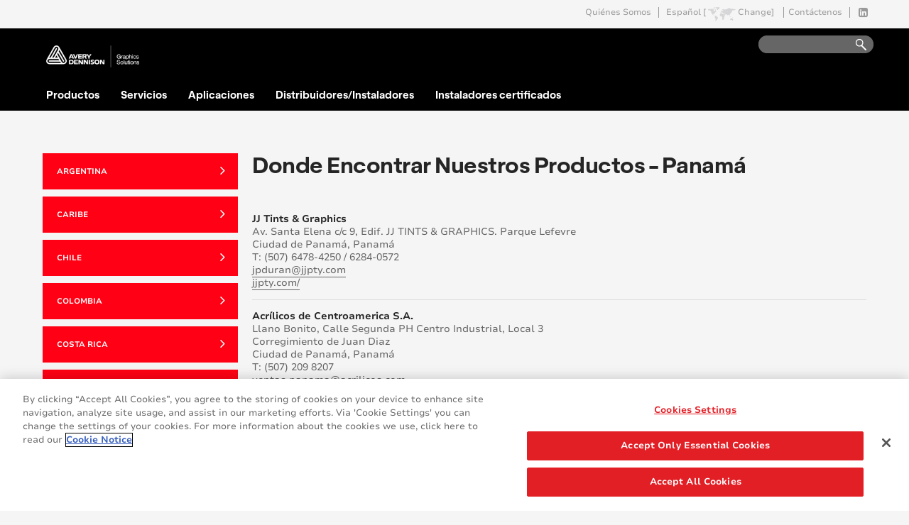

--- FILE ---
content_type: text/html;charset=utf-8
request_url: https://graphics.averydennison.la/es_la/home/servicios/encontrar-distribuidor/encontrar-distribuidor-pa.html
body_size: 9933
content:
<!DOCTYPE html>
<html>
  <head>


 




  
    
  

  


<meta charset="utf-8"/>
<meta http-equiv="X-UA-Compatible" content="IE=edge"/>
<meta name="viewport" content="width=device-width, initial-scale=1"/>

<meta http-equiv="content-type" content="text/html; charset=UTF-8"/>
<meta name="keywords"/>
<meta name="description" content="Conozca donde encontrar los productos Avery Dennison. Lista de representantes con datos de contacto como direcciones, teléfonos, sitios web, y correos electrónicos. "/>




 













    
    
    
<link rel="stylesheet" href="/etc.clientlibs/avery-responsive/clientlibs/avery-responsive/bootstrap.css" type="text/css">




    
    
    
<link rel="stylesheet" href="/etc.clientlibs/avery-responsive/clientlibs/avery-responsive/vendor.css" type="text/css">




    
    
    
<link rel="stylesheet" href="/etc.clientlibs/avery-responsive/clientlibs/avery-responsive/search-results.css" type="text/css">
<link rel="stylesheet" href="/etc.clientlibs/avery-responsive/clientlibs/avery-responsive/productadvisor.css" type="text/css">
<link rel="stylesheet" href="/etc.clientlibs/avery-responsive/clientlibs/avery-responsive/product_wizard.css" type="text/css">
<link rel="stylesheet" href="/etc.clientlibs/avery-responsive/clientlibs/avery-responsive/main.css" type="text/css">
<link rel="stylesheet" href="/etc.clientlibs/avery-responsive/clientlibs/avery-responsive/html.css" type="text/css">
<link rel="stylesheet" href="/etc.clientlibs/avery-responsive/clientlibs/avery-responsive/hero-carousel.css" type="text/css">
<link rel="stylesheet" href="/etc.clientlibs/avery-responsive/clientlibs/avery-responsive/carousel.css" type="text/css">
<link rel="stylesheet" href="/etc.clientlibs/avery-mactac/clientlibs/avery-responsive/productadvisor.css" type="text/css">





    
    
    
<link rel="stylesheet" href="/etc.clientlibs/avery-responsive/clientlibs/graphics-solutions/clientlibs.css" type="text/css">




    
    
    
	 
        
    
<link rel="stylesheet" href="/etc.clientlibs/avery-responsive/clientlibs/avery-responsive/fonts-switcher-Nunito-Sans/fonts-overrides.css" type="text/css">
<link rel="stylesheet" href="/etc.clientlibs/avery-responsive/clientlibs/avery-responsive/fonts-switcher-Nunito-Sans/fonts-definition.css" type="text/css">



    
	
	
	
	

    <!-- HTML5 shim and Respond.js for IE8 support of HTML5 elements and media queries -->
    <!--[if lt IE 9]>
      <script src="https://oss.maxcdn.com/html5shiv/3.7.2/html5shiv.min.js"></script>
      <script src="https://oss.maxcdn.com/respond/1.4.2/respond.min.js"></script>
    <![endif]-->


<meta property="og:image"/>
<meta property="og:url" content="https://label.averydennison.com"/>

<!-- Favicons -->
<link rel="apple-touch-icon" sizes="180x180" href="/etc.clientlibs/avery-responsive/clientlibs/avery-responsive/main/resources/img/favicon/apple-touch-icon.png"/>
<link rel="icon" type="image/png" href="/etc.clientlibs/avery-responsive/clientlibs/avery-responsive/main/resources/img/favicon/favicon-32x32.png" sizes="32x32"/>
<link rel="icon" type="image/png" href="/etc.clientlibs/avery-responsive/clientlibs/avery-responsive/main/resources/img/favicon/favicon-194x194.png" sizes="194x194"/>
<link rel="icon" type="image/png" href="/etc.clientlibs/avery-responsive/clientlibs/avery-responsive/main/resources/img/favicon/android-chrome-192x192.png" sizes="192x192"/>
<link rel="icon" type="image/png" href="/etc.clientlibs/avery-responsive/clientlibs/avery-responsive/main/resources/img/favicon/favicon-16x16.png" sizes="16x16"/>
<!--<link rel="manifest" href="/etc.clientlibs/avery-responsive/clientlibs/avery-responsive/main/resources/img/favicon/manifest.json">-->
<link rel="mask-icon" href="/etc.clientlibs/avery-responsive/clientlibs/avery-responsive/main/resources/img/favicon/safari-pinned-tab.svg" color="#d80024"/>
<link rel="shortcut icon" href="/etc.clientlibs/avery-responsive/clientlibs/avery-responsive/main/resources/img/favicon/favicon.ico"/>
<meta name="msapplication-TileColor" content="#00aba9"/>
<meta name="msapplication-TileImage" content="/etc.clientlibs/avery-responsive/clientlibs/avery-responsive/main/resources/img/favicon/mstile-144x144.png"/>
<meta name="msapplication-config" content="/etc.clientlibs/avery-responsive/clientlibs/avery-responsive/main/resources/img/favicon/browserconfig.xml"/>
<meta name="theme-color" content="#ffffff"/>

 


<link rel="canonical" href="https://graphics.averydennison.la/es_la/home/servicios/encontrar-distribuidor/encontrar-distribuidor-pa.html"/>

    
	<link rel="alternate" href="https://graphics.averydennison.la/es_la/home/servicios/encontrar-distribuidor/encontrar-distribuidor-pa.html" hreflang="es-la"/>
         


   
 




  
    
      
        <!-- For the APAC English page -->
<link rel="alternate" href="/" hreflang="en"/>
<link rel="alternate" href="/" hreflang="x-default"/>
<link rel="alternate" href="/ap-en/home.html" hreflang="en-AU"/>
<link rel="alternate" href="/ap-en/home.html" hreflang="en-NZ"/>
<link rel="alternate" href="/ap-en/home.html" hreflang="en-SG"/>
<link rel="alternate" href="/ap-en/home.html" hreflang="ms-MY"/>
<link rel="alternate" href="/ap-en/home.html" hreflang="th-TH"/>
<link rel="alternate" href="/ap-en/home.html" hreflang="id-ID"/>
<link rel="alternate" href="/ap-en/home.html" hreflang="en-PH"/>
<link rel="alternate" href="/ap-en/home.html" hreflang="vi-VN"/>
<link rel="alternate" href="/ap-en/home.html" hreflang="en-IN"/>
<link rel="alternate" href="/ap-en/home.html" hreflang="en-BD"/>
<link rel="alternate" href="/ap-en/home.html" hreflang="en-PK"/>
<link rel="alternate" href="/ap-en/home.html" hreflang="en-LK"/>
<link rel="alternate" href="/ap-en/home.html" hreflang="en-ZA"/>
      
    
  

  





<title>Donde Encontrar Nuestros Productos - Panamá | Avery Dennison | Graphics</title>

<!DOCTYPE html PUBLIC "-//W3C//DTD XHTML 1.0 Strict//EN" "http://www.w3.org/TR/xhtml1/DTD/xhtml1-strict.dtd">



 


 





  
    
      
        <!-- OneTrust Cookies Consent Notice start for graphics.averydennison.la -->

<script src="https://cdn.cookielaw.org/scripttemplates/otSDKStub.js" type="text/javascript" charset="UTF-8" data-domain-script="018ec1d4-c911-740c-906d-f825e8926920"></script>
<script type="text/javascript">
function OptanonWrapper() { }
</script>
<!-- OneTrust Cookies Consent Notice end for graphics.averydennison.la -->
      
    
  

  



  
    



  
  


 



    
<script src="/etc.clientlibs/avery-responsive/clientlibs/avery-responsive/ajaxjs.js"></script>




    


<link href="https://fonts.googleapis.com/icon?family=Material+Icons" rel="stylesheet"/>
    <!--<script src="https://ajax.googleapis.com/ajax/libs/jquery/3.6.4/jquery.min.js"></script>-->
<script>

$(document).ready(function() {
$(".collapsible").click(function() {
   
    var content = this.parentNode.nextElementSibling;
        console.log(content.style.display);
    if (content.style.display == 'block'){
      content.style.display = "none";

    } else {

       content.style.display = "block";

    }


  });


setTimeout(function () {

$(".mainNavDrop").find('dd').each(function() {
    if($(this).find('ul').html().trim().length == 0){$(this).closest('dl').find('dt button').hide()}
});
 }, 1000);

});

</script>

<script>(window.BOOMR_mq=window.BOOMR_mq||[]).push(["addVar",{"rua.upush":"false","rua.cpush":"false","rua.upre":"false","rua.cpre":"false","rua.uprl":"false","rua.cprl":"false","rua.cprf":"false","rua.trans":"","rua.cook":"false","rua.ims":"false","rua.ufprl":"false","rua.cfprl":"false","rua.isuxp":"false","rua.texp":"norulematch","rua.ceh":"false","rua.ueh":"false","rua.ieh.st":"0"}]);</script>
                              <script>!function(e){var n="https://s.go-mpulse.net/boomerang/";if("False"=="True")e.BOOMR_config=e.BOOMR_config||{},e.BOOMR_config.PageParams=e.BOOMR_config.PageParams||{},e.BOOMR_config.PageParams.pci=!0,n="https://s2.go-mpulse.net/boomerang/";if(window.BOOMR_API_key="BUJK2-NL3LZ-9ZDHL-DQWHZ-JZWBM",function(){function e(){if(!o){var e=document.createElement("script");e.id="boomr-scr-as",e.src=window.BOOMR.url,e.async=!0,i.parentNode.appendChild(e),o=!0}}function t(e){o=!0;var n,t,a,r,d=document,O=window;if(window.BOOMR.snippetMethod=e?"if":"i",t=function(e,n){var t=d.createElement("script");t.id=n||"boomr-if-as",t.src=window.BOOMR.url,BOOMR_lstart=(new Date).getTime(),e=e||d.body,e.appendChild(t)},!window.addEventListener&&window.attachEvent&&navigator.userAgent.match(/MSIE [67]\./))return window.BOOMR.snippetMethod="s",void t(i.parentNode,"boomr-async");a=document.createElement("IFRAME"),a.src="about:blank",a.title="",a.role="presentation",a.loading="eager",r=(a.frameElement||a).style,r.width=0,r.height=0,r.border=0,r.display="none",i.parentNode.appendChild(a);try{O=a.contentWindow,d=O.document.open()}catch(_){n=document.domain,a.src="javascript:var d=document.open();d.domain='"+n+"';void(0);",O=a.contentWindow,d=O.document.open()}if(n)d._boomrl=function(){this.domain=n,t()},d.write("<bo"+"dy onload='document._boomrl();'>");else if(O._boomrl=function(){t()},O.addEventListener)O.addEventListener("load",O._boomrl,!1);else if(O.attachEvent)O.attachEvent("onload",O._boomrl);d.close()}function a(e){window.BOOMR_onload=e&&e.timeStamp||(new Date).getTime()}if(!window.BOOMR||!window.BOOMR.version&&!window.BOOMR.snippetExecuted){window.BOOMR=window.BOOMR||{},window.BOOMR.snippetStart=(new Date).getTime(),window.BOOMR.snippetExecuted=!0,window.BOOMR.snippetVersion=12,window.BOOMR.url=n+"BUJK2-NL3LZ-9ZDHL-DQWHZ-JZWBM";var i=document.currentScript||document.getElementsByTagName("script")[0],o=!1,r=document.createElement("link");if(r.relList&&"function"==typeof r.relList.supports&&r.relList.supports("preload")&&"as"in r)window.BOOMR.snippetMethod="p",r.href=window.BOOMR.url,r.rel="preload",r.as="script",r.addEventListener("load",e),r.addEventListener("error",function(){t(!0)}),setTimeout(function(){if(!o)t(!0)},3e3),BOOMR_lstart=(new Date).getTime(),i.parentNode.appendChild(r);else t(!1);if(window.addEventListener)window.addEventListener("load",a,!1);else if(window.attachEvent)window.attachEvent("onload",a)}}(),"".length>0)if(e&&"performance"in e&&e.performance&&"function"==typeof e.performance.setResourceTimingBufferSize)e.performance.setResourceTimingBufferSize();!function(){if(BOOMR=e.BOOMR||{},BOOMR.plugins=BOOMR.plugins||{},!BOOMR.plugins.AK){var n=""=="true"?1:0,t="",a="aoiyscaxbll4i2jc3efa-f-d5092db11-clientnsv4-s.akamaihd.net",i="false"=="true"?2:1,o={"ak.v":"39","ak.cp":"1459762","ak.ai":parseInt("907525",10),"ak.ol":"0","ak.cr":9,"ak.ipv":4,"ak.proto":"h2","ak.rid":"1ad07ff7","ak.r":44093,"ak.a2":n,"ak.m":"dsca","ak.n":"essl","ak.bpcip":"3.145.137.0","ak.cport":34294,"ak.gh":"23.33.28.132","ak.quicv":"","ak.tlsv":"tls1.2","ak.0rtt":"","ak.0rtt.ed":"","ak.csrc":"-","ak.acc":"","ak.t":"1763891466","ak.ak":"hOBiQwZUYzCg5VSAfCLimQ==FzDGw1quYVy5lqSc0+rH6JcZz8s1YbMCI0hWPG5JddA7yFsW6BYEDHyNJnV3kWe+CufLx+O4XU4q3cDG+iGxRRhmVMVrm8q6iMYv6ZMouS0HGXDTgECzYJijQEx3x1F2c8T6/BFfca+3uoseaiWM2BL2YnsqAFe1d/4OCU9Jd5XeKTfhPku8RRR0O1y4zPt1+/86+g88SP3ApFPnSiRpQT1ps1zry8t4ixJl6BE9kAgfE7SJa1tAqRgCvAJupLnVcC+zCD/e/lAPY7lzAZcxWvO3QW8OxBRdMSOJkIR/ZkRGoHb3InSc8Ox4pHvS5cXG7f0nZ4AUKpQGT6CBAJhW27eJXr6+N857JKLrldV5jKOSjQKRvcPXwoULRRYQ/y7u7RVJeAjrDBlz5KuT8OrfHM6do0K99N39BGL43zAuOLw=","ak.pv":"3","ak.dpoabenc":"","ak.tf":i};if(""!==t)o["ak.ruds"]=t;var r={i:!1,av:function(n){var t="http.initiator";if(n&&(!n[t]||"spa_hard"===n[t]))o["ak.feo"]=void 0!==e.aFeoApplied?1:0,BOOMR.addVar(o)},rv:function(){var e=["ak.bpcip","ak.cport","ak.cr","ak.csrc","ak.gh","ak.ipv","ak.m","ak.n","ak.ol","ak.proto","ak.quicv","ak.tlsv","ak.0rtt","ak.0rtt.ed","ak.r","ak.acc","ak.t","ak.tf"];BOOMR.removeVar(e)}};BOOMR.plugins.AK={akVars:o,akDNSPreFetchDomain:a,init:function(){if(!r.i){var e=BOOMR.subscribe;e("before_beacon",r.av,null,null),e("onbeacon",r.rv,null,null),r.i=!0}return this},is_complete:function(){return!0}}}}()}(window);</script></head>
  <body><header>



 







	<div class="header parbase"><div class="avd-legacy">
  <div class="centerContainer">
    <div class="globalheader">

 


<div class="mainHeader">
	
 


<div class="preNav">
	<div class="contactModule">
		<a href="/es_la/home/quienes-somos.html">Quiénes Somos</a>
		
		
		<a id="toggleMenu2" class="globe2" href="#" style="display:none">Sitios Mundiales</a>
		<span class="languageSelected" style="display:none">Español [</span><a id="toggleMenu" class="globe" href="#" style="display:none">Change]</a>
		<a href="/es_la/home/contatos/contactenos.html">Contáctenos</a>
		
    

		<div class="social-media-links">
			
			
			
				<a class="linkedin" href="http://www.linkedin.com/company/avery-dennison" target="_blank" onclick="javascript:ga('send', 'event', 'Social Media', 'Engage', 'LinkedIn');">
					<i class="fa fa-linkedin-square" aria-hidden="true"></i>
				</a>
			
			
			
			
            

            
		</div>
	</div>
	<input id="currentLanguage" type="hidden" value="Español" />
	
	
	
	<input id="currentSite" type="hidden" value="Graphics Solutions"/>
</div>

	

<div id="worldwideSites_mainContainer">
    <!-- <h3></h3> -->
    <p style="padding-left: 10px;font-size: 19px;font-weight: 800;"></p>
    <span class="pointer"></span> <span class="close_btn" id="toggleClose"></span>
    <div id="dropShadow_top"></div>
    <div id="worldwideSites_sectionLinks" class="bodyTextBold">
        <ul class="left">
            <li><span><em></em></span>
            </li>
            <li>
                <span>Graphics Solutions</span>
                
                
                    <ul class="sectionLanguage bodyTextB7 topList">
                        <li>North America<span></span>
                            <div class="languageBox"><span class="smallPointer_arrow"></span> <span class="languages">
								<ul>
									<li>
										<a href="https://graphics.averydennison.com/en/home.html" hreflang="x-default" rel="alternate">English</a>
									</li>
								</ul>
							</span>
                            </div>
                        </li>
                    
                        <li>Europe<span></span>
                            <div class="languageBox"><span class="smallPointer_arrow"></span> <span class="languages">
								<ul>
									<li>
										<a href="https://graphics.averydennison.com/eu-en/home.html" hreflang="x-default" rel="alternate">English</a>
									</li>
								
									<li>
										<a href="https://graphics.averydennison.com/eu-de/home.html" hreflang="x-default" rel="alternate">Deutsch</a>
									</li>
								
									<li>
										<a href="https://graphics.averydennison.com/eu-fr/home.html" hreflang="x-default" rel="alternate">Français</a>
									</li>
								
									<li>
										<a href="https://graphics.averydennison.com/eu-es/home.html" hreflang="x-default" rel="alternate">Español</a>
									</li>
								
									<li>
										<a href="https://graphics.averydennison.com/eu-it/home.html" hreflang="x-default" rel="alternate">Italiano</a>
									</li>
								</ul>
							</span>
                            </div>
                        </li>
                    </ul>
                    <ul class="sectionLanguage bodyTextB7">
                        <li>Latin America<span></span>
                            <div class="languageBox"><span class="smallPointer_arrow"></span> <span class="languages">
								<ul>
									<li>
										<a href="http://graphics.averydennison.com.br/pt_br/home.html" hreflang="pt_br" rel="alternate">Português</a>
									</li>
								
									<li>
										<a href="http://graphics.averydennison.la/es_la/home.html" hreflang="x-default" rel="alternate">Español</a>
									</li>
								</ul>
							</span>
                            </div>
                        </li>
                    
                        <li>Asia Pacific<span></span>
                            <div class="languageBox"><span class="smallPointer_arrow"></span> <span class="languages">
								<ul>
									<li>
										<a href="https://graphics.averydennison.com/ap-en/home.html" hreflang="x-default" rel="alternate">English</a>
									</li>
								
									<li>
										<a href="https://graphics.averydennison.cn/zh/home.html" hreflang="x-default" rel="alternate">简体中文</a>
									</li>
								
									<li>
										<a hreflang="x-default" rel="alternate">日本語</a>
									</li>
								
									<li>
										<a href="https://graphics.averydennison.kr/ko/home.html" hreflang="x-default" rel="alternate">한국어</a>
									</li>
								
									<li>
										<a href="https://graphics.averydennison.com/ap-th/auto.html" hreflang="x-default" rel="alternate">Thai</a>
									</li>
								</ul>
							</span>
                            </div>
                        </li>
                    </ul>
                
            </li>
            
                <li>
                    <span>Avery Dennison Corporation</span>
                    
                    
                        <ul class="sectionLanguage bodyTextB7 topList">
                            <li>North America<span></span>
                                <div class="languageBox"><span class="smallPointer_arrow"></span> <span class="languages">
									<ul>
										<li>
											<a href="https://www.averydennison.com/en/home.html" hreflang="en" rel="alternate">English</a>
										</li>
									</ul>
								</span>
                                </div>
                            </li>
                        
                            <li>Asia Pacific<span></span>
                                <div class="languageBox"><span class="smallPointer_arrow"></span> <span class="languages">
									<ul>
										<li>
											<a href="https://www.averydennison.com/zh/home.html" hreflang="en_us" rel="alternate">简体中文</a>
										</li>
									
										<li>
											<a href="https://www.averydennison.com/zh-hant/home.html" hreflang="en_us" rel="alternate">中文</a>
										</li>
									</ul>
								</span>
                                </div>
                            </li>
                        </ul>
                        <ul class="sectionLanguage bodyTextB7">
                            <li>Europe<span></span>
                                <div class="languageBox"><span class="smallPointer_arrow"></span> <span class="languages">
									<ul>
										<li>
											<a href="https://www.averydennison.com/nl/home.html" hreflang="en_us" rel="alternate">Nederlands</a>
										</li>
									
										<li>
											<a href="https://www.averydennison.com/de/home.html" hreflang="en_us" rel="alternate">Deutsch</a>
										</li>
									
										<li>
											<a href="https://www.averydennison.com/fr/home.html" hreflang="en_us" rel="alternate">Français</a>
										</li>
									</ul>
								</span>
                                </div>
                            </li>
                        
                            <li>South America<span></span>
                                <div class="languageBox"><span class="smallPointer_arrow"></span> <span class="languages">
									<ul>
										<li>
											<a href="https://www.averydennison.com/pt/home.html" hreflang="en_us" rel="alternate">Português</a>
										</li>
									
										<li>
											<a href="https://www.averydennison.com/es/home.html" hreflang="en_us" rel="alternate">Español</a>
										</li>
									</ul>
								</span>
                                </div>
                            </li>
                        </ul>
                    
                </li>
            
                <li>
                    <span>Environmental, Social, Governance (ESG)</span>
                    
                        <ul class="sectionLanguage bodyTextB7">
                            <li>Global<span></span>
                                <div class="languageBox"><span class="smallPointer_arrow"></span> <span class="languages">
									<ul>
										<li>
											<a href="https://esg.averydennison.com/en/home.html" hreflang="en_us" rel="alternate">English</a>
										</li>
									</ul>
								</span>
                                </div>
                            </li>
                        </ul>
                    
                    
                </li>
            
                <li>
                    <span>Automotive Solutions</span>
                    
                        <ul class="sectionLanguage bodyTextB7">
                            <li>Global<span></span>
                                <div class="languageBox"><span class="smallPointer_arrow"></span> <span class="languages">
									<ul>
										<li>
											<a href="https://automotive.averydennison.com/en/home.html" hreflang="x-default" rel="alternate">English</a>
										</li>
									</ul>
								</span>
                                </div>
                            </li>
                        </ul>
                    
                    
                </li>
            
                <li>
                    <span>Avery Dennison Medical</span>
                    
                        <ul class="sectionLanguage bodyTextB7">
                            <li>Global<span></span>
                                <div class="languageBox"><span class="smallPointer_arrow"></span> <span class="languages">
									<ul>
										<li>
											<a href="https://medical.averydennison.com/en/home.html" hreflang="x-default" rel="alternate">English</a>
										</li>
									</ul>
								</span>
                                </div>
                            </li>
                        </ul>
                    
                    
                </li>
            
                <li>
                    <span>Fastener Solutions</span>
                    
                        <ul class="sectionLanguage bodyTextB7">
                            <li>Global<span></span>
                                <div class="languageBox"><span class="smallPointer_arrow"></span> <span class="languages">
									<ul>
										<li>
											<a href="https://fastener.averydennison.com/en/home.html" hreflang="x-default" rel="alternate">English</a>
										</li>
									</ul>
								</span>
                                </div>
                            </li>
                        
                            <li>Asia Pacific<span></span>
                                <div class="languageBox"><span class="smallPointer_arrow"></span> <span class="languages">
									<ul>
										<li>
											<a href="https://fastener.averydennison.com/zh/home.html" hreflang="x-default" rel="alternate">Chinese</a>
										</li>
									</ul>
								</span>
                                </div>
                            </li>
                        </ul>
                    
                    
                </li>
            
                <li>
                    <span>Hanita Coatings</span>
                    
                        <ul class="sectionLanguage bodyTextB7">
                            <li>Global<span></span>
                                <div class="languageBox"><span class="smallPointer_arrow"></span> <span class="languages">
									<ul>
										<li>
											<a href="https://hanita.averydennison.com/na/en/home.html" hreflang="en" rel="alternate">English</a>
										</li>
									
										<li>
											<a href="https://hanita.averydennison.com/na/es/home.html" hreflang="es" rel="alternate">Español</a>
										</li>
									
										<li>
											<a hreflang="zh_cn" rel="alternate">中文</a>
										</li>
									
										<li>
											<a href="https://hanita.averydennison.com/na/zh/home.html" hreflang="x-default" rel="alternate">中文</a>
										</li>
									</ul>
								</span>
                                </div>
                            </li>
                        </ul>
                    
                    
                </li>
            
                <li>
                    <span>Inks</span>
                    
                        <ul class="sectionLanguage bodyTextB7">
                            <li>North America<span></span>
                                <div class="languageBox"><span class="smallPointer_arrow"></span> <span class="languages">
									<ul>
										<li>
											<a href="https://inks.averydennison.com/en/home.html" hreflang="x-default" rel="alternate">English</a>
										</li>
									</ul>
								</span>
                                </div>
                            </li>
                        </ul>
                    
                    
                </li>
            
                <li>
                    <span>Label &amp; Packaging Materials</span>
                    
                    
                        <ul class="sectionLanguage bodyTextB7 topList">
                            <li>Europe<span></span>
                                <div class="languageBox"><span class="smallPointer_arrow"></span> <span class="languages">
									<ul>
										<li>
											<a href="https://label.averydennison.com/eu/en/home.html" hreflang="en-gb" rel="alternate">English</a>
										</li>
									
										<li>
											<a href="https://label.averydennison.com/eu/pl/home.html" hreflang="x-default" rel="alternate">Polski</a>
										</li>
									
										<li>
											<a href="https://label.averydennison.com/eu/es/home.html" hreflang="x-default" rel="alternate">Español</a>
										</li>
									
										<li>
											<a href="https://label.averydennison.com/eu/de/home.html" hreflang="x-default" rel="alternate">Deutsch</a>
										</li>
									
										<li>
											<a href="https://label.averydennison.com/eu/it/home.html" hreflang="x-default" rel="alternate">Italiano</a>
										</li>
									
										<li>
											<a href="https://label.averydennison.com/eu/fr/home.html" hreflang="x-default" rel="alternate">Français</a>
										</li>
									</ul>
								</span>
                                </div>
                            </li>
                        
                            <li>North America<span></span>
                                <div class="languageBox"><span class="smallPointer_arrow"></span> <span class="languages">
									<ul>
										<li>
											<a href="https://label.averydennison.com/na/en/home.html" hreflang="en-us" rel="alternate">English</a>
										</li>
									</ul>
								</span>
                                </div>
                            </li>
                        </ul>
                        <ul class="sectionLanguage bodyTextB7">
                            <li>Latin America<span></span>
                                <div class="languageBox"><span class="smallPointer_arrow"></span> <span class="languages">
									<ul>
										<li>
											<a href="https://label.averydennison.com/sa/br/home.html" hreflang="x-default" rel="alternate">Brasil e Paraguai — Brasil e Paraguai (Português)</a>
										</li>
									
										<li>
											<a href="https://label.averydennison.com/sa/ar/home.html" hreflang="es-ar" rel="alternate">Argentina y Uruguay</a>
										</li>
									
										<li>
											<a href="https://label.averydennison.com/sa/ch/home.html" hreflang="es-cl" rel="alternate">Chile (Español)</a>
										</li>
									
										<li>
											<a href="https://label.averydennison.com/sa/co/home.html" hreflang="es-co" rel="alternate">Colombia (Español)</a>
										</li>
									</ul>
								</span>
                                </div>
                            </li>
                        
                            <li>Asia Pacific<span></span>
                                <div class="languageBox"><span class="smallPointer_arrow"></span> <span class="languages">
									<ul>
										<li>
											<a href="https://label.averydennison.com/ap/jp/home.html" hreflang="en_gb" rel="alternate">日本</a>
										</li>
									
										<li>
											<a href="https://label.averydennison.com/ap/en_sa/home.html" hreflang="x-default" rel="alternate">English</a>
										</li>
									
										<li>
											<a href="https://label.averydennison.cn/ap/zh/home.html" hreflang="en_gb" rel="alternate">简体中文</a>
										</li>
									
										<li>
											<a href="https://label.averydennison.com/ap/ko/home.html" hreflang="en_gb" rel="alternate">한국어</a>
										</li>
									</ul>
								</span>
                                </div>
                            </li>
                        </ul>
                    
                </li>
            
                <li>
                    <span>Muse</span>
                    
                        <ul class="sectionLanguage bodyTextB7">
                            <li>Global<span></span>
                                <div class="languageBox"><span class="smallPointer_arrow"></span> <span class="languages">
									<ul>
										<li>
											<a href="https://www.my-muse.com/en/home.html" hreflang="en_us" rel="alternate">English</a>
										</li>
									</ul>
								</span>
                                </div>
                            </li>
                        </ul>
                    
                    
                </li>
            
                <li>
                    <span>Personal Care</span>
                    
                        <ul class="sectionLanguage bodyTextB7">
                            <li>Asia Pacific<span></span>
                                <div class="languageBox"><span class="smallPointer_arrow"></span> <span class="languages">
									<ul>
										<li>
											<a href="https://personalcare.averydennison.com/zh/home.html" hreflang="zh_cn" rel="alternate">中文</a>
										</li>
									</ul>
								</span>
                                </div>
                            </li>
                        
                            <li>Global<span></span>
                                <div class="languageBox"><span class="smallPointer_arrow"></span> <span class="languages">
									<ul>
										<li>
											<a href="https://personalcare.averydennison.com/en/home.html" hreflang="x-default" rel="alternate">English</a>
										</li>
									</ul>
								</span>
                                </div>
                            </li>
                        </ul>
                    
                    
                </li>
            
        </ul>

        <ul class="left">
            <li><em></em></li>
            
                <li>
                    <span>Performance Polymers</span>
                    
                        <ul class="sectionLanguage bodyTextB7">
                            <li>Global<span></span>
                                <div class="languageBox"><span class="smallPointer_arrow"></span> <span class="languages">
									<ul>
										<li>
											<a href="https://performancepolymers.averydennison.com/en/home.html" hreflang="en" rel="alternate">English</a>
										</li>
									</ul>
								</span>
                                </div>
                            </li>
                        
                            <li>Europe<span></span>
                                <div class="languageBox"><span class="smallPointer_arrow"></span> <span class="languages">
									<ul>
										<li>
											<a href="https://performancepolymers.averydennison.com/de/home.html" hreflang="en" rel="alternate">Deutsch</a>
										</li>
									
										<li>
											<a href="https://performancepolymers.averydennison.com/it/home.html" hreflang="en" rel="alternate">Italiano</a>
										</li>
									
										<li>
											<a href="https://performancepolymers.averydennison.com/fr/home.html" hreflang="en" rel="alternate">Français</a>
										</li>
									</ul>
								</span>
                                </div>
                            </li>
                        </ul>
                    
                    
                </li>
            
                <li>
                    <span>Performance Tapes</span>
                    
                        <ul class="sectionLanguage bodyTextB7">
                            <li>Global<span></span>
                                <div class="languageBox"><span class="smallPointer_arrow"></span> <span class="languages">
									<ul>
										<li>
											<a href="https://tapes.averydennison.com/na/en/home.html" hreflang="en" rel="alternate">English</a>
										</li>
									</ul>
								</span>
                                </div>
                            </li>
                        
                            <li>Europe<span></span>
                                <div class="languageBox"><span class="smallPointer_arrow"></span> <span class="languages">
									<ul>
										<li>
											<a href="https://tapes.averydennison.com/eu/en/home.html" hreflang="en" rel="alternate">English</a>
										</li>
									</ul>
								</span>
                                </div>
                            </li>
                        </ul>
                    
                    
                </li>
            
                <li>
                    <span>Apparel Solutions</span>
                    
                    
                        <ul class="sectionLanguage bodyTextB7 topList">
                            <li>North America<span></span>
                                <div class="languageBox"><span class="smallPointer_arrow"></span> <span class="languages">
									<ul>
										<li>
											<a href="https://apparelsolutions.averydennison.com/en/home.html" hreflang="en_us" rel="alternate">English</a>
										</li>
									</ul>
								</span>
                                </div>
                            </li>
                        
                            <li>Asia Pacific<span></span>
                                <div class="languageBox"><span class="smallPointer_arrow"></span> <span class="languages">
									<ul>
										<li>
											<a href="https://apparelsolutions.averydennison.com/zh/home.html" hreflang="zh_cn" rel="alternate"> 中文</a>
										</li>
									</ul>
								</span>
                                </div>
                            </li>
                        </ul>
                        <ul class="sectionLanguage bodyTextB7">
                            <li>newness<span></span>
                                <div class="languageBox"><span class="smallPointer_arrow"></span> <span class="languages">
									<ul>
										<li>
											<a href="/content/rbis/newness/en/newness.html" hreflang="x-default" rel="alternate">Newness</a>
										</li>
									</ul>
								</span>
                                </div>
                            </li>
                        </ul>
                    
                </li>
            
                <li>
                    <span>RFID</span>
                    
                    
                        <ul class="sectionLanguage bodyTextB7 topList">
                            <li>Global<span></span>
                                <div class="languageBox"><span class="smallPointer_arrow"></span> <span class="languages">
									<ul>
										<li>
											<a href="https://rfid.averydennison.com/en/home.html" hreflang="x-default" rel="alternate">English</a>
										</li>
									</ul>
								</span>
                                </div>
                            </li>
                        
                            <li>Europe<span></span>
                                <div class="languageBox"><span class="smallPointer_arrow"></span> <span class="languages">
									<ul>
										<li>
											<a href="https://rfid.averydennison.com/fr/home.html" hreflang="x-default" rel="alternate">Français</a>
										</li>
									</ul>
								</span>
                                </div>
                            </li>
                        </ul>
                        <ul class="sectionLanguage bodyTextB7">
                            <li>Asia Pacific<span></span>
                                <div class="languageBox"><span class="smallPointer_arrow"></span> <span class="languages">
									<ul>
										<li>
											<a href="https://rfid.averydennison.com/jp/home.html" hreflang="x-default" rel="alternate">Japanese</a>
										</li>
									
										<li>
											<a href="https://rfid.averydennison.com/zh/home.html" hreflang="x-default" rel="alternate">Chinese</a>
										</li>
									
										<li>
											<a href="https://rfid.averydennison.com/ko/home.html" hreflang="x-default" rel="alternate">Korean</a>
										</li>
									</ul>
								</span>
                                </div>
                            </li>
                        </ul>
                    
                </li>
            
                <li>
                    <span>Reflective Solutions</span>
                    
                        <ul class="sectionLanguage bodyTextB7">
                            <li>Global<span></span>
                                <div class="languageBox"><span class="smallPointer_arrow"></span> <span class="languages">
									<ul>
										<li>
											<a href="https://reflectives.averydennison.com/en/home.html" hreflang="x-default" rel="alternate">English</a>
										</li>
									</ul>
								</span>
                                </div>
                            </li>
                        </ul>
                    
                    
                </li>
            
                <li>
                    <span>Yongle</span>
                    
                        <ul class="sectionLanguage bodyTextB7">
                            <li>Global<span></span>
                                <div class="languageBox"><span class="smallPointer_arrow"></span> <span class="languages">
									<ul>
										<li>
											<a href="https://yongletape.averydennison.com/en/home.html" hreflang="x-default" rel="alternate">English</a>
										</li>
									</ul>
								</span>
                                </div>
                            </li>
                        
                            <li>Asia Pacific<span></span>
                                <div class="languageBox"><span class="smallPointer_arrow"></span> <span class="languages">
									<ul>
										<li>
											<a href="https://yongletape.averydennison.com/zh/home.html" hreflang="x-default" rel="alternate">简体中文</a>
										</li>
									</ul>
								</span>
                                </div>
                            </li>
                        </ul>
                    
                    
                </li>
            
                <li>
                    <span>Identification Solutions</span>
                    
                        <ul class="sectionLanguage bodyTextB7">
                            <li>North America<span></span>
                                <div class="languageBox"><span class="smallPointer_arrow"></span> <span class="languages">
									<ul>
										<li>
											<a href="https://identificationsolutions.averydennison.com/en/home.html" hreflang="en_gb" rel="alternate">English</a>
										</li>
									</ul>
								</span>
                                </div>
                            </li>
                        
                            <li>Europe<span></span>
                                <div class="languageBox"><span class="smallPointer_arrow"></span> <span class="languages">
									<ul>
										<li>
											<a href="https://identificationsolutions.averydennison.com/de/home.html" hreflang="de" rel="alternate">Germany</a>
										</li>
									
										<li>
											<a href="https://identificationsolutions.averydennison.com/fr/home.html" hreflang="fr" rel="alternate">Français</a>
										</li>
									</ul>
								</span>
                                </div>
                            </li>
                        </ul>
                    
                    
                </li>
            
                <li>
                    <span>Mactac</span>
                    
                        <ul class="sectionLanguage bodyTextB7">
                            <li>EMENA<span></span>
                                <div class="languageBox"><span class="smallPointer_arrow"></span> <span class="languages">
									<ul>
										<li>
											<a href="https://www.mactacgraphics.eu/english/home.html" hreflang="x-default" rel="alternate">EU-English</a>
										</li>
									
										<li>
											<a href="https://www.mactacgraphics.eu/es/home.html" hreflang="es" rel="alternate">EU - Español</a>
										</li>
									
										<li>
											<a href="https://www.mactacgraphics.eu/fr/home.html" hreflang="fr" rel="alternate">EU - Français</a>
										</li>
									
										<li>
											<a href="https://www.mactacgraphics.eu/de/home.html" hreflang="x-default" rel="alternate">EU - Deutsch</a>
										</li>
									
										<li>
											<a href="https://www.mactacgraphics.eu/it/home.html" hreflang="x-default" rel="alternate">EU - Italiano</a>
										</li>
									</ul>
								</span>
                                </div>
                            </li>
                        
                            <li>Asia Pacific<span></span>
                                <div class="languageBox"><span class="smallPointer_arrow"></span> <span class="languages">
									<ul>
										<li>
											<a href="https://www.mactacgraphics.eu/apac_en/home.html" hreflang="x-default" rel="alternate">English</a>
										</li>
									</ul>
								</span>
                                </div>
                            </li>
                        </ul>
                    
                    
                </li>
            
                <li>
                    <span>Electrified</span>
                    
                        <ul class="sectionLanguage bodyTextB7">
                            <li>North America<span></span>
                                <div class="languageBox"><span class="smallPointer_arrow"></span> <span class="languages">
									<ul>
										<li>
											<a href="https://electrified.averydennison.com/en/home.html" hreflang="x-default" rel="alternate">English</a>
										</li>
									</ul>
								</span>
                                </div>
                            </li>
                        </ul>
                    
                    
                </li>
            
                <li>
                    <span>Digital Ink Solutions</span>
                    
                        <ul class="sectionLanguage bodyTextB7">
                            <li>North America<span></span>
                                <div class="languageBox"><span class="smallPointer_arrow"></span> <span class="languages">
									<ul>
										<li>
											<a href="/en/home.html" hreflang="x-default" rel="alternate">English</a>
										</li>
									</ul>
								</span>
                                </div>
                            </li>
                        </ul>
                    
                    
                </li>
            
        </ul>
    </div>
    <div id="dropShadow_bottom"></div>
</div>

	
	<div class="topNav blackHeader">

    <div class="logo">
      <a href="/es_la/home.html">
        <img src="/content/dam/averydennison/graphics/graphics-rev-logo-290x45.png" alt="" title="">
      </a>
    </div>

		

		
			<div class="collapsedSearch">
		      <form method="get" action="/es_la/home/resultado-de-busqueda.html" id="headersearch">
		        
		        <a href="#" class="go expandSearch" onclick="javascript:submitSearch('#headersearch');">Go</a>
		        <input class="expandSearch expandThis" type="text" name="q"/>
		        <input type="hidden" name="_charset_" value="UTF-8"/>
		        <input type="submit"/>
		      </form>
		    </div>
	    
		

 

<div class="mainNav">
	<ul class="navLinks">

					<li>
						
							<div class="navmenu">
 
<!-- rendering menu -->

	


	
	
		<a href="#" class="navLink">Productos</a>
	


<div class="mainNavDropContainer">
	<div class="mainNavDrop">
		
		
			
			
				
					
						<ul>
							
								
								<li><a href="/es_la/home/productos-graphics/Organoid.html">Organoid Natural Surfaces<span class=""></span></a></li>
							
								
								<li><a href="/es_la/home/productos-graphics/peliculas-para-impresion-digital.html">Impresión Digital<span class=""></span></a></li>
							
								
								<li><a href="/es_la/home/productos-graphics/materiales-screen-and-cut.html">Serigráfica y Recorte Electrónico<span class=""></span></a></li>
							
								
								<li><a href="/es_la/home/productos-graphics/peliculas-para-wrapping-vehicular.html">Recubrimiento Automotriz<span class=""></span></a></li>
							
								
								<li><a href="/es_la/home/productos-graphics/protectoras-de-pinturas.html">Protección de Pinturas (PPF)<span class=""></span></a></li>
							
								
								<li><a href="/es_la/home/productos-graphics/window-film.html">Window Film<span class=""></span></a></li>
							
								
								<li><a href="/es_la/home/productos-graphics/herramientas-para-aplicaciones-de-vinilos.html">Herramientas de Aplicación<span class=""></span></a></li>
							
						</ul> 
					
			
		
		
		
		
			
			
				
					
			
		
		
		
		
			
			
				
				
					
					
						
							
					
				
			
		
		
		
	</div>
	<div class="shadow">&nbsp;</div>
</div></div>

						
					</li>
				
					<li>
						
							<div class="navmenu_1 navmenu">
 
<!-- rendering menu -->

	


	
	
		<a href="#" class="navLink">Servicios</a>
	


<div class="mainNavDropContainer">
	<div class="mainNavDrop">
		
		
			
			
				
					
						<ul>
							
								
								<li><a href="/es_la/home/servicios/personalizacion-de-color.html">Personalización de Colores<span class=""></span></a></li>
							
								
								<li><a href="/es_la/home/servicios/garantia.html">Durabilidad y Garantía<span class=""></span></a></li>
							
								
								<li><a href="/es_la/home/servicios/carvisualizer.html">Simulador de Colores<span class=""></span></a></li>
							
						</ul> 
					
			
		
		
		
		
			
			
				
					
			
		
		
		
		
			
			
				
				
					
					
						
							
					
				
			
		
		
		
	</div>
	<div class="shadow">&nbsp;</div>
</div></div>

						
					</li>
				
					<li>
						
							<div class="navmenu_0 navmenu">
 
<!-- rendering menu -->

	


	
	
		<a href="#" class="navLink">Aplicaciones</a>
	


<div class="mainNavDropContainer">
	<div class="mainNavDrop">
		
		
			
			
				
					
						<ul>
							
								
								<li><a href="/es_la/home/aplicaciones/aplicaciones-para-vehiculos-y-transporte.html">Automotriz<span class=""></span></a></li>
							
								
								<li><a href="/es_la/home/aplicaciones/aplicaciones-para-arquitectura.html">Arquitectura<span class=""></span></a></li>
							
								
								<li><a href="/es_la/home/aplicaciones/comunicacion-de-marca.html"> Comunicación de Marca<span class=""></span></a></li>
							
								
								<li><a href="/es_la/home/aplicaciones/senalizacion-general.html"> Comunicación<span class=""></span></a></li>
							
								
								<li><a href="/es_la/home/aplicaciones/aplicaciones-para-publicidad-y-promocion.html">Publicidad de Corto Plazo y Promoción<span class=""></span></a></li>
							
						</ul> 
					
			
		
		
		
		
			
			
				
					
			
		
		
		
		
			
			
				
				
					
					
						
							
					
				
			
		
		
		
	</div>
	<div class="shadow">&nbsp;</div>
</div></div>

						
					</li>
				
					<li>
						
							<div class="htmlrenderer htmlRenderer">

<script>
$(document).ready(function(){
    // Selecionar os itens da lista .mainNav .navLinks
    var itensParaCopiar = $(".mainNav .navLinks").children().clone();
    
    // Limpar a lista #avd-navbar-collapse .nav
    $("#avd-navbar-collapse .nav").empty();
    
    // Adicionar os itens copiados à lista #avd-navbar-collapse .nav
    $("#avd-navbar-collapse .nav").append(itensParaCopiar);

$(".navLink:not(.noDrop)").click(function(){
        // Expandir o item com a classe .mainNavDropContainer
        $(this).next(".mainNavDropContainer").slideToggle();
    });

});
</script>

<style>
@media screen and (max-width: 767px){
#avd-navbar-collapse a{
  display: block;
  text-decoration: none;
}

#avd-navbar-collapse .navLink{
  padding: 18px 25px;
  background: #636363;
  color: #ccc;
}

#avd-navbar-collapse .mainNavDropContainer,
.navDropLinkTablet{
  display: none;
}

#avd-navbar-collapse .mainNavDrop ul{
  padding: 0;
  margin: 0;
}

}
</style></div>

						
					</li>
				
					<li>
						
							<div class="navmenu_3 navmenu">
 
<!-- rendering menu -->

	


	
	
		<a href="#" class="navLink">Distribuidores/Instaladores </a>
	


<div class="mainNavDropContainer">
	<div class="mainNavDrop">
		
		
			
			
				
					
						<ul>
							
								
								<li><a href="/es_la/home/servicios/encontrar-distribuidor.html">Distribuidores<span class=""></span></a></li>
							
								
								<li><a href="/es_la/home/servicios/instaladores.html">Instaladores<span class=""></span></a></li>
							
						</ul> 
					
			
		
		
		
		
			
			
				
					
			
		
		
		
		
			
			
				
				
					
					
						
							
					
				
			
		
		
		
	</div>
	<div class="shadow">&nbsp;</div>
</div></div>

						
					</li>
				
					<li>
						
							<div class="navmenu_457435661 navmenu">
 
<!-- rendering menu -->


	
		<a href="/es_la/home/instaladores-certificados.html" class="navLink ">Instaladores certificados</a>
	
	


<div class="mainNavDropContainer">
	<div class="mainNavDrop">
		
		
			
			
				
					
			
		
		
		
		
			
			
				
					
			
		
		
		
		
			
			
				
				
					
					
						
							
					
				
			
		
		
		
	</div>
	<div class="shadow">&nbsp;</div>
</div></div>

						
					</li>
				


	</ul>

</div>

	</div>
	<div class="shadow">&nbsp;</div>
</div>
</div>
  </div>
</div>

<div class="avd"><div class="responsive-header graphics ">
  <nav class="navbar blackHeader">
    <div class="container-fluid">

      <div class="navbar-header">
      	
	        <button type="button" class="navbar-toggle collapsed avd-navbar" data-toggle="collapse" data-target="#avd-navbar-collapse" aria-expanded="false">
	          	<i class="material-icons">menu</i>
	        </button> 
        
         

		
        <div class="logo col-xs-6">
          <a href="/es_la/home.html">
            <img src="/content/dam/averydennison/graphics/graphics-rev-logo-290x45.png"/>
          </a>
        </div>

      </div>
    </div><!-- /.container-fluid -->
  </nav>
	
  <div class="collapse navbar-collapse dropdown-links" id="avd-navbar-collapse"> 
  	<ul class="nav navbar-nav">    	   		
		
	          		
   	</ul>   	
  </div><!-- /.navbar-collapse -->
    	
</div></div></div>

 

 
</header>


<div class="avd graphics/content-page-leftnav">
  <div class="container hero ihm-full-width">
	<div class="row">
		





	</div>
</div>
<div class="container ihm-full-width">
    <div class="row clearfix">
        <div class="col-xs-12 col-sm-9 column pull-right">
            




    
    
    <div class="section-title parbase"><div class="   page-title">

  <h1>Donde Encontrar Nuestros Productos - Panamá</h1>

  

</div>



</div>


    
    
    <div class="table text parbase">


<div class="rte-text-p rte-text-p-c511357a-e079-4cd8-b9b5-9b7e531451ae">

  
  
  
  
  
  

  

  

    
      <table>
<tbody><tr><td><b>JJ Tints &amp; Graphics</b><br />
Av. Santa Elena c/c 9, Edif. JJ TINTS &amp; GRAPHICS. Parque Lefevre<br />
Ciudad de Panamá, Panamá<br />
T: (507) 6478-4250 / 6284-0572<br />
<a href="mailto:jpduran@jjpty.com" onClick="javascript:ga('send', 'event', 'Mail-to', 'click','/content/grs-responsive/sa/es_la/home/servicios/encontrar-distribuidor/encontrar-distribuidor-pa -> jpduran@jjpty.com');">jpduran@jjpty.com</a><br />
<a href="https://jjpty.com/">jjpty.com/</a></td>
</tr><tr><td><b>Acrílicos de Centroamerica S.A.</b><br />
Llano Bonito, Calle Segunda PH Centro Industrial, Local 3<br />
Corregimiento de Juan Diaz<br />
Ciudad de Panamá, Panamá<br />
T: (507) 209 8207<br />
<a href="mailto:ventas.panama@acrilicos.com" onClick="javascript:ga('send', 'event', 'Mail-to', 'click','/content/grs-responsive/sa/es_la/home/servicios/encontrar-distribuidor/encontrar-distribuidor-pa -> ventas.panama@acrilicos.com');">ventas.panama@acrilicos.com</a><br />
<a href="https://www.acrilicos.com/">www.acrilicos.com</a></td>
</tr></tbody></table>

    

  

  
  




</div>
</div>



        </div>

        <div class="col-xs-12 col-sm-3 column pull-left">
            




    
    
    <div class="leftnav parbase">
 


		



		
		<div data-emptytext="Left Navigation (Responsive)" data-sly-test="" class="cq-placeholder" data-sly-unwrap="true"></div>
	
	
</div>


    
    
    <div class="button-group parbase"><div class="button-group-wrapper">

  <div class="button">

  <a href="/es_la/home/servicios/encontrar-distribuidor/encontrar-distribuidor-ar.html" class="btn bgcRedBright large  responsive">
    Argentina
    <i class="fa fa-angle-right" aria-hidden="true"></i>
  </a>
  
</div>



  <div class="button">

  <a href="/es_la/home/servicios/encontrar-distribuidor/encontrar-distribuidor-ca.html" class="btn bgcRedBright large  responsive">
    Caribe
    <i class="fa fa-angle-right" aria-hidden="true"></i>
  </a>
  
</div>



  <div class="button">

  <a href="/es_la/home/servicios/encontrar-distribuidor/encontrar-distribuidor-cl.html" class="btn bgcRedBright large  responsive">
    Chile
    <i class="fa fa-angle-right" aria-hidden="true"></i>
  </a>
  
</div>



  <div class="button">

  <a href="/es_la/home/servicios/encontrar-distribuidor/encontrar-distribuidor-co.html" class="btn bgcRedBright large  responsive">
    Colombia
    <i class="fa fa-angle-right" aria-hidden="true"></i>
  </a>
  
</div>



  <div class="button">

  <a href="/es_la/home/servicios/encontrar-distribuidor/encontrar-distribuidor-cr.html" class="btn bgcRedBright large  responsive">
    Costa Rica
    <i class="fa fa-angle-right" aria-hidden="true"></i>
  </a>
  
</div>



  <div class="button">

  <a href="/es_la/home/servicios/encontrar-distribuidor/encontrar-distribuidor-ec.html" class="btn bgcRedBright large  responsive">
    Ecuador
    <i class="fa fa-angle-right" aria-hidden="true"></i>
  </a>
  
</div>



  <div class="button">

  <a href="/es_la/home/servicios/encontrar-distribuidor/encontrar-distribuidor-gt.html" class="btn bgcRedBright large  responsive">
    Guatemala
    <i class="fa fa-angle-right" aria-hidden="true"></i>
  </a>
  
</div>



  <div class="button">

  <a href="/es_la/home/servicios/encontrar-distribuidor/encontrar-distribuidor-mx.html" class="btn bgcRedBright large  responsive">
    Mexico
    <i class="fa fa-angle-right" aria-hidden="true"></i>
  </a>
  
</div>



  <div class="button">

  <a href="/es_la/home/servicios/encontrar-distribuidor/encontrar-distribuidor-ni.html" class="btn bgcRedBright large  responsive">
    Nicaragua
    <i class="fa fa-angle-right" aria-hidden="true"></i>
  </a>
  
</div>



  <div class="button">

  <a href="/es_la/home/servicios/encontrar-distribuidor/encontrar-distribuidor-pa.html" class="btn black large  responsive">
    Panamá
    <i class="fa fa-angle-right" aria-hidden="true"></i>
  </a>
  
</div>



  <div class="button">

  <a href="/es_la/home/servicios/encontrar-distribuidor/encontrar-distribuidor-pe.html" class="btn bgcRedBright large  responsive">
    Perú
    <i class="fa fa-angle-right" aria-hidden="true"></i>
  </a>
  
</div>



  <div class="button">

  <a href="/es_la/home/servicios/encontrar-distribuidor/encontrar-distribuidor-pri.html" class="btn bgcRedBright large  responsive">
    Puerto Rico
    <i class="fa fa-angle-right" aria-hidden="true"></i>
  </a>
  
</div>



  <div class="button">

  <a href="/es_la/home/servicios/encontrar-distribuidor/encontrar-distribuidor-do.html" class="btn bgcRedBright large  responsive">
    República Dominicana
    <i class="fa fa-angle-right" aria-hidden="true"></i>
  </a>
  
</div>



  <div class="button">

  <a href="/es_la/home/servicios/encontrar-distribuidor/encontrar-distribuidor-ve.html" class="btn bgcRedBright large  responsive">
    Venezuela
    <i class="fa fa-angle-right" aria-hidden="true"></i>
  </a>
  
</div>

</div>


</div>



        </div>
    </div>
</div>
  <footer>
  <div class="container">
    <div class="row">



 







	<div class="footer parbase">

  <div class="col-xs-12 col-sm-6 col-md-6" id="Logo">

    <div class="logo">
      <a href="/es_la/home.html">
        <img src="/content/dam/footer-logos/graphics/making-possible-website-footer-gray.png"/>
      </a>
    </div>



    <div class="visible-sm" data-on-mobile-move-to="#mobile-footer-share">
      <span class="share-header">Compartir</span>

      <div class="share-pills">

        <ul class="share-pills-default">
          <!-- facebook-->
          <li class="share-pills-facebook">
            <a href="https://www.facebook.com/AveryDennisonBr/" target="_blank" onclick="javascript:ga('send', 'event', 'Social Media', 'Engage', 'Facebook');">
              <!--<i class="fa fa-facebook" aria-hidden="true"></i>-->
              <img src="/etc.clientlibs/avery-lpm/clientlibs/lpm/resources/img/icons/ic-social-facebook-black.png" style="width:15px;"/>
            </a>
          </li>

          <!-- twitter -->
          

          <!-- linkedin -->
          <li class="share-pills-linkedin">
            <a href="http://www.linkedin.com/company/avery-dennison" target="_blank" onclick="javascript:ga('send', 'event', 'Social Media', 'Engage', 'LinkedIn');">
              <!--<i class="fa fa-linkedin-square" aria-hidden="true"></i>-->
            <img src="/etc.clientlibs/avery-lpm/clientlibs/lpm/resources/img/icons/ic-social-linkedin-black.png" style="width:15px;"/>
            </a>
          </li>

          <!-- instagram -->
          <li class="share-pills-instagram">
            <a href="https://www.instagram.com/adgraphics_br/?hl=pt-br" target="_blank" onclick="javascript:ga('send', 'event', 'Social Media', 'Engage', 'Instagram');">
              <!--<i class="fa fa-instagram" aria-hidden="true"></i>-->
            <img src="/etc.clientlibs/avery-lpm/clientlibs/lpm/resources/img/icons/ic-social-instagram-black.png" style="width:15px;"/>
            </a>
          </li>

          <!-- youtube -->
          

          <!-- weibo -->
          

           <!-- pinterest -->
          

          <!-- tiktok -->
          


        </ul>
      </div>

      <span class="copyright">©2025 Avery Dennison Corporation. Todos los derechos reservados.</span>



    </div>

  </div>

  <div class="col-xs-12 col-sm-3 col-md-3 newsletter">
    
  </div>

  <div class="col-xs-12 col-sm-3 hidden-md links">
    <div class="text">
      <ul>
        <li><a href="https://www.averydennison.com/en/home.html" target="_blank">AveryDennison.com</a></li>
      
        <li><a href="http://www.averydennison.com/content/corp/sa/es/home/legal-and-privacy-notices.html" target="_blank">Avisos legales y de privacidad</a></li>
      
        <li><a href="http://www.averydennison.com/content/corp/sa/es/home/cookie-policy.html" target="_blank">Política de cookies</a></li>
      
        <li><a href="http://www.averydennison.com/content/corp/sa/es/home/gdpr-statement.html" target="_blank">Declaración GDPR</a></li>
      </ul>

    </div>
  </div>

  <div class="visible-md col-md-3 share-desktop">
    <div class="social-media-links">
      <!-- facebook-->
      <a class="facebook" href="https://www.facebook.com/AveryDennisonBr/" target="_blank" onclick="javascript:ga('send', 'event', 'Social Media', 'Engage', 'Facebook');">
        <!--<i class="fa fa-facebook" aria-hidden="true"></i>-->
    <img src="/etc.clientlibs/avery-lpm/clientlibs/lpm/resources/img/icons/ic-social-facebook-black.png" style="width:16px;"/>
      </a>

      <!-- twitter -->
      

      <!-- linkedin -->
      <a class="linkedin" href="http://www.linkedin.com/company/avery-dennison" target="_blank" onclick="javascript:ga('send', 'event', 'Social Media', 'Engage', 'LinkedIn');">
        <!--<i class="fa fa-linkedin-square" aria-hidden="true"></i>-->
    <img src="/etc.clientlibs/avery-lpm/clientlibs/lpm/resources/img/icons/ic-social-linkedin-black.png" style="width:16px;"/>
      </a>

      <!-- instagram -->
      <a class="instagram" href="https://www.instagram.com/adgraphics_br/?hl=pt-br" target="_blank" onclick="javascript:ga('send', 'event', 'Social Media', 'Engage', 'Instagram');">
        <!--<i class="fa fa-instagram" aria-hidden="true"></i>-->
    <img src="/etc.clientlibs/avery-lpm/clientlibs/lpm/resources/img/icons/ic-social-instagram-black.png" style="width:16px;"/>
      </a>

      <!-- youtube -->
      

      <!-- weibo -->
      

      <!-- pinterest -->
      

      <!-- tiktok -->
     

    </div>

    <span class="share-header">Compartir</span>
  </div>

  <!-- target div for mobile -->
  <div id="mobile-footer-share" class="visible-xs col-xs-12 col-sm-6 col-md-6"></div>

  <div class="visible-md col-md-12 links">
    <div class="text">
      <span class="copyright">©2025 Avery Dennison Corporation. Todos los derechos reservados.</span>
      <ul>
        <li><a href="https://www.averydennison.com/en/home.html" target="_blank">AveryDennison.com</a></li>
      
        <li><a href="http://www.averydennison.com/content/corp/sa/es/home/legal-and-privacy-notices.html" target="_blank">Avisos legales y de privacidad</a></li>
      
        <li><a href="http://www.averydennison.com/content/corp/sa/es/home/cookie-policy.html" target="_blank">Política de cookies</a></li>
      
        <li><a href="http://www.averydennison.com/content/corp/sa/es/home/gdpr-statement.html" target="_blank">Declaración GDPR</a></li>
      </ul>

	<!-- OptanonCookieSettingsButtonStart -->
      
        <!-- OptanonCookieSettingsButtonEnd -->

    </div>


  </div>

</div>

 

 
</div>
  </div>
</footer>
</div>






    
    
<script src="/etc.clientlibs/clientlibs/granite/jquery.js"></script>
<script src="/etc.clientlibs/clientlibs/granite/utils.js"></script>
<script src="/etc.clientlibs/clientlibs/granite/jquery/granite.js"></script>
<script src="/etc.clientlibs/foundation/clientlibs/jquery.js"></script>




    
    
    
<script src="/etc.clientlibs/avery-responsive/clientlibs/avery-responsive/bootstrap.js"></script>




    
    
    
<script src="/etc.clientlibs/avery-responsive/clientlibs/avery-responsive/vendor.js"></script>




    
    
    
<script src="/etc.clientlibs/avery-responsive/clientlibs/avery-responsive/search-results.js"></script>
<script src="/etc.clientlibs/avery-responsive/clientlibs/avery-responsive/productadvisor.js"></script>
<script src="/etc.clientlibs/avery-responsive/clientlibs/avery-responsive/product_wizard.js"></script>
<script src="/etc.clientlibs/avery-responsive/clientlibs/avery-responsive/main.js"></script>
<script src="/etc.clientlibs/avery-responsive/clientlibs/avery-responsive/hero-carousel.js"></script>
<script src="/etc.clientlibs/avery-responsive/clientlibs/avery-responsive/carousel.js"></script>
<script src="/etc.clientlibs/avery-mactac/clientlibs/avery-responsive/productadvisor.js"></script>




    
    
    
<script src="/etc.clientlibs/avery-responsive/clientlibs/graphics-solutions/clientlibs.js"></script>










 

</body>
</html>


--- FILE ---
content_type: text/css;charset=utf-8
request_url: https://graphics.averydennison.la/etc.clientlibs/avery-responsive/clientlibs/avery-responsive/bootstrap.css
body_size: 19383
content:
/*!
 * Bootstrap v3.3.6 (http://getbootstrap.com)
 * Copyright 2011-2015 Twitter, Inc.
 * Licensed under MIT (https://github.com/twbs/bootstrap/blob/master/LICENSE)
 */
html {
  font-family: sans-serif;
  -webkit-text-size-adjust: 100%;
      -ms-text-size-adjust: 100%;
}
body {
  margin: 0;
}
html input[type="button"] {
  -webkit-appearance: button;
  cursor: pointer;
}
html input[disabled] {
  cursor: default;
}
html {
  -webkit-tap-highlight-color: rgba(0, 0, 0, 0);
}
.avd {
  font-family: Helvetica, Arial, sans-serif;
  font-size: 14px;
  line-height: 1.42857143;
  color: #636363;
  background-color: #f5f5f5;
}
.modal-backdrop {
  position: fixed;
  top: 0;
  right: 0;
  bottom: 0;
  left: 0;
  z-index: 1040;
  background-color: #000;
}
.modal-backdrop.fade {
  filter: alpha(opacity=0);
  opacity: 0;
}
.modal-backdrop.in {
  filter: alpha(opacity=50);
  opacity: .5;
}
.avd {
  /*! normalize.css v3.0.3 | MIT License | github.com/necolas/normalize.css */
  /*! Source: https://github.com/h5bp/html5-boilerplate/blob/master/src/css/main.css */
}
.avd html {
  font-family: sans-serif;
  -webkit-text-size-adjust: 100%;
      -ms-text-size-adjust: 100%;
}
.avd body {
  margin: 0;
}
.avd article,
.avd aside,
.avd details,
.avd figcaption,
.avd figure,
.avd footer,
.avd header,
.avd hgroup,
.avd main,
.avd menu,
.avd nav,
.avd section,
.avd summary {
  display: block;
}
.avd audio,
.avd canvas,
.avd progress,
.avd video {
  display: inline-block;
  vertical-align: baseline;
}
.avd audio:not([controls]) {
  display: none;
  height: 0;
}
.avd [hidden],
.avd template {
  display: none;
}
.avd a {
  background-color: transparent;
}
.avd a:active,
.avd a:hover {
  outline: 0;
}
.avd abbr[title] {
  border-bottom: 1px dotted;
}
.avd b,
.avd strong {
  font-weight: bold;
}
.avd dfn {
  font-style: italic;
}
.avd h1 {
  margin: .67em 0;
  font-size: 2em;
}
.avd mark {
  color: #000;
  background: #ff0;
}
.avd small {
  font-size: 80%;
}
.avd sub,
.avd sup {
  position: relative;
  font-size: 75%;
  line-height: 0;
  vertical-align: baseline;
}
.avd sup {
  top: -.5em;
}
.avd sub {
  bottom: -.25em;
}
.avd img {
  border: 0;
}
.avd svg:not(:root) {
  overflow: hidden;
}
.avd figure {
  margin: 1em 40px;
}
.avd hr {
  height: 0;
  -webkit-box-sizing: content-box;
     -moz-box-sizing: content-box;
          box-sizing: content-box;
}
.avd pre {
  overflow: auto;
}
.avd code,
.avd kbd,
.avd pre,
.avd samp {
  font-family: monospace, monospace;
  font-size: 1em;
}
.avd button,
.avd input,
.avd optgroup,
.avd select,
.avd textarea {
  margin: 0;
  font: inherit;
  color: inherit;
}
.avd button {
  overflow: visible;
}
.avd button,
.avd select {
  text-transform: none;
}
.avd button,
.avd html input[type="button"],
.avd input[type="reset"],
.avd input[type="submit"] {
  -webkit-appearance: button;
  cursor: pointer;
}
.avd button[disabled],
.avd html input[disabled] {
  cursor: default;
}
.avd button::-moz-focus-inner,
.avd input::-moz-focus-inner {
  padding: 0;
  border: 0;
}
.avd input {
  line-height: normal;
}
.avd input[type="checkbox"],
.avd input[type="radio"] {
  -webkit-box-sizing: border-box;
     -moz-box-sizing: border-box;
          box-sizing: border-box;
  padding: 0;
}
.avd input[type="number"]::-webkit-inner-spin-button,
.avd input[type="number"]::-webkit-outer-spin-button {
  height: auto;
}
.avd input[type="search"] {
  -webkit-box-sizing: content-box;
     -moz-box-sizing: content-box;
          box-sizing: content-box;
  -webkit-appearance: textfield;
}
.avd input[type="search"]::-webkit-search-cancel-button,
.avd input[type="search"]::-webkit-search-decoration {
  -webkit-appearance: none;
}
.avd fieldset {
  padding: .35em .625em .75em;
  margin: 0 2px;
  border: 1px solid #c0c0c0;
}
.avd legend {
  padding: 0;
  border: 0;
}
.avd textarea {
  overflow: auto;
}
.avd optgroup {
  font-weight: bold;
}
.avd table {
  border-spacing: 0;
  border-collapse: collapse;
}
.avd td,
.avd th {
  padding: 0;
}
@media print {
  .avd *,
  .avd *:before,
  .avd *:after {
    color: #000 !important;
    text-shadow: none !important;
    background: transparent !important;
    -webkit-box-shadow: none !important;
            box-shadow: none !important;
  }
  .avd a,
  .avd a:visited {
    text-decoration: underline;
  }
  .avd a[href]:after {
    content: " (" attr(href) ")";
  }
  .avd abbr[title]:after {
    content: " (" attr(title) ")";
  }
  .avd a[href^="#"]:after,
  .avd a[href^="javascript:"]:after {
    content: "";
  }
  .avd pre,
  .avd blockquote {
    border: 1px solid #999;

    page-break-inside: avoid;
  }
  .avd thead {
    display: table-header-group;
  }
  .avd tr,
  .avd img {
    page-break-inside: avoid;
  }
  .avd img {
    max-width: 100% !important;
  }
  .avd p,
  .avd h2,
  .avd h3 {
    orphans: 3;
    widows: 3;
  }
  .avd h2,
  .avd h3 {
    page-break-after: avoid;
  }
  .avd .navbar {
    display: none;
  }
  .avd .btn > .caret,
  .avd .dropup > .btn > .caret {
    border-top-color: #000 !important;
  }
  .avd .label {
    border: 1px solid #000;
  }
  .avd .table {
    border-collapse: collapse !important;
  }
  .avd .table td,
  .avd .table th {
    background-color: #fff !important;
  }
  .avd .table-bordered th,
  .avd .table-bordered td {
    border: 1px solid #ddd !important;
  }
}
.avd * {
  -webkit-box-sizing: border-box;
     -moz-box-sizing: border-box;
          box-sizing: border-box;
}
.avd *:before,
.avd *:after {
  -webkit-box-sizing: border-box;
     -moz-box-sizing: border-box;
          box-sizing: border-box;
}
.avd html {
  font-size: 10px;

  -webkit-tap-highlight-color: rgba(0, 0, 0, 0);
}
.avd body {
  font-family: Helvetica, Arial, sans-serif;
  font-size: 14px;
  line-height: 1.42857143;
  color: #636363;
  background-color: #f5f5f5;
}
.avd input,
.avd button,
.avd select,
.avd textarea {
  font-family: inherit;
  font-size: inherit;
  line-height: inherit;
}
.avd a {
  color: #337ab7;
  text-decoration: none;
}
.avd a:hover,
.avd a:focus {
  color: #23527c;
  text-decoration: underline;
}
.avd a:focus {
  outline: thin dotted;
  outline: 5px auto -webkit-focus-ring-color;
  outline-offset: -2px;
}
.avd figure {
  margin: 0;
}
.avd img {
  vertical-align: middle;
}
.avd .img-responsive {
  display: block;
  max-width: 100%;
  height: auto;
}
.avd .img-rounded {
  border-radius: 6px;
}
.avd .img-thumbnail {
  display: inline-block;
  max-width: 100%;
  height: auto;
  padding: 4px;
  line-height: 1.42857143;
  background-color: #f5f5f5;
  border: 1px solid #ddd;
  border-radius: 4px;
  -webkit-transition: all .2s ease-in-out;
       -o-transition: all .2s ease-in-out;
          transition: all .2s ease-in-out;
}
.avd .img-circle {
  border-radius: 50%;
}
.avd hr {
  margin-top: 20px;
  margin-bottom: 20px;
  border: 0;
  border-top: 1px solid #eee;
}
.avd .sr-only {
  position: absolute;
  width: 1px;
  height: 1px;
  padding: 0;
  margin: -1px;
  overflow: hidden;
  clip: rect(0, 0, 0, 0);
  border: 0;
}
.avd .sr-only-focusable:active,
.avd .sr-only-focusable:focus {
  position: static;
  width: auto;
  height: auto;
  margin: 0;
  overflow: visible;
  clip: auto;
}
.avd [role="button"] {
  cursor: pointer;
}
.avd h1,
.avd h2,
.avd h3,
.avd h4,
.avd h5,
.avd h6,
.avd .h1,
.avd .h2,
.avd .h3,
.avd .h4,
.avd .h5,
.avd .h6 {
  font-family: inherit;
  font-weight: 500;
  line-height: 1.1;
  color: #252525;
}
.avd h1 small,
.avd h2 small,
.avd h3 small,
.avd h4 small,
.avd h5 small,
.avd h6 small,
.avd .h1 small,
.avd .h2 small,
.avd .h3 small,
.avd .h4 small,
.avd .h5 small,
.avd .h6 small,
.avd h1 .small,
.avd h2 .small,
.avd h3 .small,
.avd h4 .small,
.avd h5 .small,
.avd h6 .small,
.avd .h1 .small,
.avd .h2 .small,
.avd .h3 .small,
.avd .h4 .small,
.avd .h5 .small,
.avd .h6 .small {
  font-weight: normal;
  line-height: 1;
  color: #777;
}
.avd h1,
.avd .h1,
.avd h2,
.avd .h2,
.avd h3,
.avd .h3 {
  margin-top: 20px;
  margin-bottom: 10px;
}
.avd h1 small,
.avd .h1 small,
.avd h2 small,
.avd .h2 small,
.avd h3 small,
.avd .h3 small,
.avd h1 .small,
.avd .h1 .small,
.avd h2 .small,
.avd .h2 .small,
.avd h3 .small,
.avd .h3 .small {
  font-size: 65%;
}
.avd h4,
.avd .h4,
.avd h5,
.avd .h5,
.avd h6,
.avd .h6 {
  margin-top: 10px;
  margin-bottom: 10px;
}
.avd h4 small,
.avd .h4 small,
.avd h5 small,
.avd .h5 small,
.avd h6 small,
.avd .h6 small,
.avd h4 .small,
.avd .h4 .small,
.avd h5 .small,
.avd .h5 .small,
.avd h6 .small,
.avd .h6 .small {
  font-size: 75%;
}
.avd h1,
.avd .h1 {
  font-size: 36px;
}
.avd h2,
.avd .h2 {
  font-size: 30px;
}
.avd h3,
.avd .h3 {
  font-size: 24px;
}
.avd h4,
.avd .h4 {
  font-size: 18px;
}
.avd h5,
.avd .h5 {
  font-size: 14px;
}
.avd h6,
.avd .h6 {
  font-size: 12px;
}
.avd p {
  margin: 0 0 10px;
}
.avd .lead {
  margin-bottom: 20px;
  font-size: 16px;
  font-weight: 300;
  line-height: 1.4;
}
@media (min-width: 768px) {
  .avd .lead {
    font-size: 21px;
  }
}
.avd small,
.avd .small {
  font-size: 85%;
}
.avd mark,
.avd .mark {
  padding: .2em;
  background-color: #fcf8e3;
}
.avd .text-left {
  text-align: left;
}
.avd .text-right {
  text-align: right;
}
.avd .text-center {
  text-align: center;
}
.avd .text-justify {
  text-align: justify;
}
.avd .text-nowrap {
  white-space: nowrap;
}
.avd .text-lowercase {
  text-transform: lowercase;
}
.avd .text-uppercase {
  text-transform: uppercase;
}
.avd .text-capitalize {
  text-transform: capitalize;
}
.avd .text-muted {
  color: #777;
}
.avd .text-primary {
  color: #337ab7;
}
a.avd .text-primary:hover,
a.avd .text-primary:focus {
  color: #286090;
}
.avd .text-success {
  color: #3c763d;
}
a.avd .text-success:hover,
a.avd .text-success:focus {
  color: #2b542c;
}
.avd .text-info {
  color: #31708f;
}
a.avd .text-info:hover,
a.avd .text-info:focus {
  color: #245269;
}
.avd .text-warning {
  color: #8a6d3b;
}
a.avd .text-warning:hover,
a.avd .text-warning:focus {
  color: #66512c;
}
.avd .text-danger {
  color: #a94442;
}
a.avd .text-danger:hover,
a.avd .text-danger:focus {
  color: #843534;
}
.avd .bg-primary {
  color: #fff;
  background-color: #337ab7;
}
a.avd .bg-primary:hover,
a.avd .bg-primary:focus {
  background-color: #286090;
}
.avd .bg-success {
  background-color: #dff0d8;
}
a.avd .bg-success:hover,
a.avd .bg-success:focus {
  background-color: #c1e2b3;
}
.avd .bg-info {
  background-color: #d9edf7;
}
a.avd .bg-info:hover,
a.avd .bg-info:focus {
  background-color: #afd9ee;
}
.avd .bg-warning {
  background-color: #fcf8e3;
}
a.avd .bg-warning:hover,
a.avd .bg-warning:focus {
  background-color: #f7ecb5;
}
.avd .bg-danger {
  background-color: #f2dede;
}
a.avd .bg-danger:hover,
a.avd .bg-danger:focus {
  background-color: #e4b9b9;
}
.avd .page-header {
  padding-bottom: 9px;
  margin: 40px 0 20px;
  border-bottom: 1px solid #eee;
}
.avd ul,
.avd ol {
  margin-top: 0;
  margin-bottom: 10px;
}
.avd ul ul,
.avd ol ul,
.avd ul ol,
.avd ol ol {
  margin-bottom: 0;
}
.avd .list-unstyled {
  padding-left: 0;
  list-style: none;
}
.avd .list-inline {
  padding-left: 0;
  margin-left: -5px;
  list-style: none;
}
.avd .list-inline > li {
  display: inline-block;
  padding-right: 5px;
  padding-left: 5px;
}
.avd dl {
  margin-top: 0;
  margin-bottom: 20px;
}
.avd dt,
.avd dd {
  line-height: 1.42857143;
}
.avd dt {
  font-weight: bold;
}
.avd dd {
  margin-left: 0;
}
@media (min-width: 960px) {
  .avd .dl-horizontal dt {
    float: left;
    width: 160px;
    overflow: hidden;
    clear: left;
    text-align: right;
    text-overflow: ellipsis;
    white-space: nowrap;
  }
  .avd .dl-horizontal dd {
    margin-left: 180px;
  }
}
.avd abbr[title],
.avd abbr[data-original-title] {
  cursor: help;
  border-bottom: 1px dotted #777;
}
.avd .initialism {
  font-size: 90%;
  text-transform: uppercase;
}
.avd blockquote {
  padding: 10px 20px;
  margin: 0 0 20px;
  font-size: 17.5px;
  border-left: 5px solid #eee;
}
.avd blockquote p:last-child,
.avd blockquote ul:last-child,
.avd blockquote ol:last-child {
  margin-bottom: 0;
}
.avd blockquote footer,
.avd blockquote small,
.avd blockquote .small {
  display: block;
  font-size: 80%;
  line-height: 1.42857143;
  color: #777;
}
.avd blockquote footer:before,
.avd blockquote small:before,
.avd blockquote .small:before {
  content: '\2014 \00A0';
}
.avd .blockquote-reverse,
.avd blockquote.pull-right {
  padding-right: 15px;
  padding-left: 0;
  text-align: right;
  border-right: 5px solid #eee;
  border-left: 0;
}
.avd .blockquote-reverse footer:before,
.avd blockquote.pull-right footer:before,
.avd .blockquote-reverse small:before,
.avd blockquote.pull-right small:before,
.avd .blockquote-reverse .small:before,
.avd blockquote.pull-right .small:before {
  content: '';
}
.avd .blockquote-reverse footer:after,
.avd blockquote.pull-right footer:after,
.avd .blockquote-reverse small:after,
.avd blockquote.pull-right small:after,
.avd .blockquote-reverse .small:after,
.avd blockquote.pull-right .small:after {
  content: '\00A0 \2014';
}
.avd address {
  margin-bottom: 20px;
  font-style: normal;
  line-height: 1.42857143;
}
.avd code,
.avd kbd,
.avd pre,
.avd samp {
  font-family: Menlo, Monaco, Consolas, "Courier New", monospace;
}
.avd code {
  padding: 2px 4px;
  font-size: 90%;
  color: #c7254e;
  background-color: #f9f2f4;
  border-radius: 4px;
}
.avd kbd {
  padding: 2px 4px;
  font-size: 90%;
  color: #fff;
  background-color: #333;
  border-radius: 3px;
  -webkit-box-shadow: inset 0 -1px 0 rgba(0, 0, 0, .25);
          box-shadow: inset 0 -1px 0 rgba(0, 0, 0, .25);
}
.avd kbd kbd {
  padding: 0;
  font-size: 100%;
  font-weight: bold;
  -webkit-box-shadow: none;
          box-shadow: none;
}
.avd pre {
  display: block;
  padding: 9.5px;
  margin: 0 0 10px;
  font-size: 13px;
  line-height: 1.42857143;
  color: #333;
  word-break: break-all;
  word-wrap: break-word;
  background-color: #f5f5f5;
  border: 1px solid #ccc;
  border-radius: 4px;
}
.avd pre code {
  padding: 0;
  font-size: inherit;
  color: inherit;
  white-space: pre-wrap;
  background-color: transparent;
  border-radius: 0;
}
.avd .pre-scrollable {
  max-height: 340px;
  overflow-y: scroll;
}
.container {
  padding-right: 10px;
  padding-left: 10px;
  margin-right: auto;
  margin-left: auto;
}
@media (min-width: 768px) {
  .container {
    width: 768px;
  }
}
@media (min-width: 960px) {
  .container {
    width: 960px;
  }
}
@media (min-width: 960px) {
  .container {
    width: 960px;
  }
}
.container-fluid {
  padding-right: 10px;
  padding-left: 10px;
  margin-right: auto;
  margin-left: auto;
}
.row {
  margin-right: -10px;
  margin-left: -10px;
}
.col-xs-1, .col-sm-1, .col-md-1, .col-lg-1, .col-xs-2, .col-sm-2, .col-md-2, .col-lg-2, .col-xs-3, .col-sm-3, .col-md-3, .col-lg-3, .col-xs-4, .col-sm-4, .col-md-4, .col-lg-4, .col-xs-5, .col-sm-5, .col-md-5, .col-lg-5, .col-xs-6, .col-sm-6, .col-md-6, .col-lg-6, .col-xs-7, .col-sm-7, .col-md-7, .col-lg-7, .col-xs-8, .col-sm-8, .col-md-8, .col-lg-8, .col-xs-9, .col-sm-9, .col-md-9, .col-lg-9, .col-xs-10, .col-sm-10, .col-md-10, .col-lg-10, .col-xs-11, .col-sm-11, .col-md-11, .col-lg-11, .col-xs-12, .col-sm-12, .col-md-12, .col-lg-12 {
  position: relative;
  min-height: 1px;
  padding-right: 10px;
  padding-left: 10px;
}
.col-xs-1, .col-xs-2, .col-xs-3, .col-xs-4, .col-xs-5, .col-xs-6, .col-xs-7, .col-xs-8, .col-xs-9, .col-xs-10, .col-xs-11, .col-xs-12 {
  float: left;
}
.col-xs-12 {
  width: 100%;
}
.col-xs-11 {
  width: 91.66666667%;
}
.col-xs-10 {
  width: 83.33333333%;
}
.col-xs-9 {
  width: 75%;
}
.col-xs-8 {
  width: 66.66666667%;
}
.col-xs-7 {
  width: 58.33333333%;
}
.col-xs-6 {
  width: 50%;
}
.col-xs-5 {
  width: 41.66666667%;
}
.col-xs-4 {
  width: 33.33333333%;
}
.col-xs-3 {
  width: 25%;
}
.col-xs-2 {
  width: 16.66666667%;
}
.col-xs-1 {
  width: 8.33333333%;
}
.col-xs-pull-12 {
  right: 100%;
}
.col-xs-pull-11 {
  right: 91.66666667%;
}
.col-xs-pull-10 {
  right: 83.33333333%;
}
.col-xs-pull-9 {
  right: 75%;
}
.col-xs-pull-8 {
  right: 66.66666667%;
}
.col-xs-pull-7 {
  right: 58.33333333%;
}
.col-xs-pull-6 {
  right: 50%;
}
.col-xs-pull-5 {
  right: 41.66666667%;
}
.col-xs-pull-4 {
  right: 33.33333333%;
}
.col-xs-pull-3 {
  right: 25%;
}
.col-xs-pull-2 {
  right: 16.66666667%;
}
.col-xs-pull-1 {
  right: 8.33333333%;
}
.col-xs-pull-0 {
  right: auto;
}
.col-xs-push-12 {
  left: 100%;
}
.col-xs-push-11 {
  left: 91.66666667%;
}
.col-xs-push-10 {
  left: 83.33333333%;
}
.col-xs-push-9 {
  left: 75%;
}
.col-xs-push-8 {
  left: 66.66666667%;
}
.col-xs-push-7 {
  left: 58.33333333%;
}
.col-xs-push-6 {
  left: 50%;
}
.col-xs-push-5 {
  left: 41.66666667%;
}
.col-xs-push-4 {
  left: 33.33333333%;
}
.col-xs-push-3 {
  left: 25%;
}
.col-xs-push-2 {
  left: 16.66666667%;
}
.col-xs-push-1 {
  left: 8.33333333%;
}
.col-xs-push-0 {
  left: auto;
}
.col-xs-offset-12 {
  margin-left: 100%;
}
.col-xs-offset-11 {
  margin-left: 91.66666667%;
}
.col-xs-offset-10 {
  margin-left: 83.33333333%;
}
.col-xs-offset-9 {
  margin-left: 75%;
}
.col-xs-offset-8 {
  margin-left: 66.66666667%;
}
.col-xs-offset-7 {
  margin-left: 58.33333333%;
}
.col-xs-offset-6 {
  margin-left: 50%;
}
.col-xs-offset-5 {
  margin-left: 41.66666667%;
}
.col-xs-offset-4 {
  margin-left: 33.33333333%;
}
.col-xs-offset-3 {
  margin-left: 25%;
}
.col-xs-offset-2 {
  margin-left: 16.66666667%;
}
.col-xs-offset-1 {
  margin-left: 8.33333333%;
}
.col-xs-offset-0 {
  margin-left: 0;
}
@media (min-width: 768px) {
  .col-sm-1, .col-sm-2, .col-sm-3, .col-sm-4, .col-sm-5, .col-sm-6, .col-sm-7, .col-sm-8, .col-sm-9, .col-sm-10, .col-sm-11, .col-sm-12 {
    float: left;
  }
  .col-sm-12 {
    width: 100%;
  }
  .col-sm-11 {
    width: 91.66666667%;
  }
  .col-sm-10 {
    width: 83.33333333%;
  }
  .col-sm-9 {
    width: 75%;
  }
  .col-sm-8 {
    width: 66.66666667%;
  }
  .col-sm-7 {
    width: 58.33333333%;
  }
  .col-sm-6 {
    width: 50%;
  }
  .col-sm-5 {
    width: 41.66666667%;
  }
  .col-sm-4 {
    width: 33.33333333%;
  }
  .col-sm-3 {
    width: 25%;
  }
  .col-sm-2 {
    width: 16.66666667%;
  }
  .col-sm-1 {
    width: 8.33333333%;
  }
  .col-sm-pull-12 {
    right: 100%;
  }
  .col-sm-pull-11 {
    right: 91.66666667%;
  }
  .col-sm-pull-10 {
    right: 83.33333333%;
  }
  .col-sm-pull-9 {
    right: 75%;
  }
  .col-sm-pull-8 {
    right: 66.66666667%;
  }
  .col-sm-pull-7 {
    right: 58.33333333%;
  }
  .col-sm-pull-6 {
    right: 50%;
  }
  .col-sm-pull-5 {
    right: 41.66666667%;
  }
  .col-sm-pull-4 {
    right: 33.33333333%;
  }
  .col-sm-pull-3 {
    right: 25%;
  }
  .col-sm-pull-2 {
    right: 16.66666667%;
  }
  .col-sm-pull-1 {
    right: 8.33333333%;
  }
  .col-sm-pull-0 {
    right: auto;
  }
  .col-sm-push-12 {
    left: 100%;
  }
  .col-sm-push-11 {
    left: 91.66666667%;
  }
  .col-sm-push-10 {
    left: 83.33333333%;
  }
  .col-sm-push-9 {
    left: 75%;
  }
  .col-sm-push-8 {
    left: 66.66666667%;
  }
  .col-sm-push-7 {
    left: 58.33333333%;
  }
  .col-sm-push-6 {
    left: 50%;
  }
  .col-sm-push-5 {
    left: 41.66666667%;
  }
  .col-sm-push-4 {
    left: 33.33333333%;
  }
  .col-sm-push-3 {
    left: 25%;
  }
  .col-sm-push-2 {
    left: 16.66666667%;
  }
  .col-sm-push-1 {
    left: 8.33333333%;
  }
  .col-sm-push-0 {
    left: auto;
  }
  .col-sm-offset-12 {
    margin-left: 100%;
  }
  .col-sm-offset-11 {
    margin-left: 91.66666667%;
  }
  .col-sm-offset-10 {
    margin-left: 83.33333333%;
  }
  .col-sm-offset-9 {
    margin-left: 75%;
  }
  .col-sm-offset-8 {
    margin-left: 66.66666667%;
  }
  .col-sm-offset-7 {
    margin-left: 58.33333333%;
  }
  .col-sm-offset-6 {
    margin-left: 50%;
  }
  .col-sm-offset-5 {
    margin-left: 41.66666667%;
  }
  .col-sm-offset-4 {
    margin-left: 33.33333333%;
  }
  .col-sm-offset-3 {
    margin-left: 25%;
  }
  .col-sm-offset-2 {
    margin-left: 16.66666667%;
  }
  .col-sm-offset-1 {
    margin-left: 8.33333333%;
  }
  .col-sm-offset-0 {
    margin-left: 0;
  }
}
@media (min-width: 960px) {
  .col-md-1, .col-md-2, .col-md-3, .col-md-4, .col-md-5, .col-md-6, .col-md-7, .col-md-8, .col-md-9, .col-md-10, .col-md-11, .col-md-12 {
    float: left;
  }
  .col-md-12 {
    width: 100%;
  }
  .col-md-11 {
    width: 91.66666667%;
  }
  .col-md-10 {
    width: 83.33333333%;
  }
  .col-md-9 {
    width: 75%;
  }
  .col-md-8 {
    width: 66.66666667%;
  }
  .col-md-7 {
    width: 58.33333333%;
  }
  .col-md-6 {
    width: 50%;
  }
  .col-md-5 {
    width: 41.66666667%;
  }
  .col-md-4 {
    width: 33.33333333%;
  }
  .col-md-3 {
    width: 25%;
  }
  .col-md-2 {
    width: 16.66666667%;
  }
  .col-md-1 {
    width: 8.33333333%;
  }
  .col-md-pull-12 {
    right: 100%;
  }
  .col-md-pull-11 {
    right: 91.66666667%;
  }
  .col-md-pull-10 {
    right: 83.33333333%;
  }
  .col-md-pull-9 {
    right: 75%;
  }
  .col-md-pull-8 {
    right: 66.66666667%;
  }
  .col-md-pull-7 {
    right: 58.33333333%;
  }
  .col-md-pull-6 {
    right: 50%;
  }
  .col-md-pull-5 {
    right: 41.66666667%;
  }
  .col-md-pull-4 {
    right: 33.33333333%;
  }
  .col-md-pull-3 {
    right: 25%;
  }
  .col-md-pull-2 {
    right: 16.66666667%;
  }
  .col-md-pull-1 {
    right: 8.33333333%;
  }
  .col-md-pull-0 {
    right: auto;
  }
  .col-md-push-12 {
    left: 100%;
  }
  .col-md-push-11 {
    left: 91.66666667%;
  }
  .col-md-push-10 {
    left: 83.33333333%;
  }
  .col-md-push-9 {
    left: 75%;
  }
  .col-md-push-8 {
    left: 66.66666667%;
  }
  .col-md-push-7 {
    left: 58.33333333%;
  }
  .col-md-push-6 {
    left: 50%;
  }
  .col-md-push-5 {
    left: 41.66666667%;
  }
  .col-md-push-4 {
    left: 33.33333333%;
  }
  .col-md-push-3 {
    left: 25%;
  }
  .col-md-push-2 {
    left: 16.66666667%;
  }
  .col-md-push-1 {
    left: 8.33333333%;
  }
  .col-md-push-0 {
    left: auto;
  }
  .col-md-offset-12 {
    margin-left: 100%;
  }
  .col-md-offset-11 {
    margin-left: 91.66666667%;
  }
  .col-md-offset-10 {
    margin-left: 83.33333333%;
  }
  .col-md-offset-9 {
    margin-left: 75%;
  }
  .col-md-offset-8 {
    margin-left: 66.66666667%;
  }
  .col-md-offset-7 {
    margin-left: 58.33333333%;
  }
  .col-md-offset-6 {
    margin-left: 50%;
  }
  .col-md-offset-5 {
    margin-left: 41.66666667%;
  }
  .col-md-offset-4 {
    margin-left: 33.33333333%;
  }
  .col-md-offset-3 {
    margin-left: 25%;
  }
  .col-md-offset-2 {
    margin-left: 16.66666667%;
  }
  .col-md-offset-1 {
    margin-left: 8.33333333%;
  }
  .col-md-offset-0 {
    margin-left: 0;
  }
}
@media (min-width: 960px) {
  .col-lg-1, .col-lg-2, .col-lg-3, .col-lg-4, .col-lg-5, .col-lg-6, .col-lg-7, .col-lg-8, .col-lg-9, .col-lg-10, .col-lg-11, .col-lg-12 {
    float: left;
  }
  .col-lg-12 {
    width: 100%;
  }
  .col-lg-11 {
    width: 91.66666667%;
  }
  .col-lg-10 {
    width: 83.33333333%;
  }
  .col-lg-9 {
    width: 75%;
  }
  .col-lg-8 {
    width: 66.66666667%;
  }
  .col-lg-7 {
    width: 58.33333333%;
  }
  .col-lg-6 {
    width: 50%;
  }
  .col-lg-5 {
    width: 41.66666667%;
  }
  .col-lg-4 {
    width: 33.33333333%;
  }
  .col-lg-3 {
    width: 25%;
  }
  .col-lg-2 {
    width: 16.66666667%;
  }
  .col-lg-1 {
    width: 8.33333333%;
  }
  .col-lg-pull-12 {
    right: 100%;
  }
  .col-lg-pull-11 {
    right: 91.66666667%;
  }
  .col-lg-pull-10 {
    right: 83.33333333%;
  }
  .col-lg-pull-9 {
    right: 75%;
  }
  .col-lg-pull-8 {
    right: 66.66666667%;
  }
  .col-lg-pull-7 {
    right: 58.33333333%;
  }
  .col-lg-pull-6 {
    right: 50%;
  }
  .col-lg-pull-5 {
    right: 41.66666667%;
  }
  .col-lg-pull-4 {
    right: 33.33333333%;
  }
  .col-lg-pull-3 {
    right: 25%;
  }
  .col-lg-pull-2 {
    right: 16.66666667%;
  }
  .col-lg-pull-1 {
    right: 8.33333333%;
  }
  .col-lg-pull-0 {
    right: auto;
  }
  .col-lg-push-12 {
    left: 100%;
  }
  .col-lg-push-11 {
    left: 91.66666667%;
  }
  .col-lg-push-10 {
    left: 83.33333333%;
  }
  .col-lg-push-9 {
    left: 75%;
  }
  .col-lg-push-8 {
    left: 66.66666667%;
  }
  .col-lg-push-7 {
    left: 58.33333333%;
  }
  .col-lg-push-6 {
    left: 50%;
  }
  .col-lg-push-5 {
    left: 41.66666667%;
  }
  .col-lg-push-4 {
    left: 33.33333333%;
  }
  .col-lg-push-3 {
    left: 25%;
  }
  .col-lg-push-2 {
    left: 16.66666667%;
  }
  .col-lg-push-1 {
    left: 8.33333333%;
  }
  .col-lg-push-0 {
    left: auto;
  }
  .col-lg-offset-12 {
    margin-left: 100%;
  }
  .col-lg-offset-11 {
    margin-left: 91.66666667%;
  }
  .col-lg-offset-10 {
    margin-left: 83.33333333%;
  }
  .col-lg-offset-9 {
    margin-left: 75%;
  }
  .col-lg-offset-8 {
    margin-left: 66.66666667%;
  }
  .col-lg-offset-7 {
    margin-left: 58.33333333%;
  }
  .col-lg-offset-6 {
    margin-left: 50%;
  }
  .col-lg-offset-5 {
    margin-left: 41.66666667%;
  }
  .col-lg-offset-4 {
    margin-left: 33.33333333%;
  }
  .col-lg-offset-3 {
    margin-left: 25%;
  }
  .col-lg-offset-2 {
    margin-left: 16.66666667%;
  }
  .col-lg-offset-1 {
    margin-left: 8.33333333%;
  }
  .col-lg-offset-0 {
    margin-left: 0;
  }
}
.avd table {
  background-color: transparent;
}
.avd caption {
  padding-top: 8px;
  padding-bottom: 8px;
  color: #777;
  text-align: left;
}
.avd th {
  text-align: left;
}
.avd .table {
  width: 100%;
  max-width: 100%;
  margin-bottom: 20px;
}
.avd .table > thead > tr > th,
.avd .table > tbody > tr > th,
.avd .table > tfoot > tr > th,
.avd .table > thead > tr > td,
.avd .table > tbody > tr > td,
.avd .table > tfoot > tr > td {
  padding: 8px;
  line-height: 1.42857143;
  vertical-align: top;
  border-top: 1px solid #ddd;
}
.avd .table > thead > tr > th {
  vertical-align: bottom;
  border-bottom: 2px solid #ddd;
}
.avd .table > caption + thead > tr:first-child > th,
.avd .table > colgroup + thead > tr:first-child > th,
.avd .table > thead:first-child > tr:first-child > th,
.avd .table > caption + thead > tr:first-child > td,
.avd .table > colgroup + thead > tr:first-child > td,
.avd .table > thead:first-child > tr:first-child > td {
  border-top: 0;
}
.avd .table > tbody + tbody {
  border-top: 2px solid #ddd;
}
.avd .table .table {
  background-color: #f5f5f5;
}
.avd .table-condensed > thead > tr > th,
.avd .table-condensed > tbody > tr > th,
.avd .table-condensed > tfoot > tr > th,
.avd .table-condensed > thead > tr > td,
.avd .table-condensed > tbody > tr > td,
.avd .table-condensed > tfoot > tr > td {
  padding: 5px;
}
.avd .table-bordered {
  border: 1px solid #ddd;
}
.avd .table-bordered > thead > tr > th,
.avd .table-bordered > tbody > tr > th,
.avd .table-bordered > tfoot > tr > th,
.avd .table-bordered > thead > tr > td,
.avd .table-bordered > tbody > tr > td,
.avd .table-bordered > tfoot > tr > td {
  border: 1px solid #ddd;
}
.avd .table-bordered > thead > tr > th,
.avd .table-bordered > thead > tr > td {
  border-bottom-width: 2px;
}
.avd .table-striped > tbody > tr:nth-of-type(odd) {
  background-color: #f9f9f9;
}
.avd .table-hover > tbody > tr:hover {
  background-color: #f5f5f5;
}
.avd table col[class*="col-"] {
  position: static;
  display: table-column;
  float: none;
}
.avd table td[class*="col-"],
.avd table th[class*="col-"] {
  position: static;
  display: table-cell;
  float: none;
}
.avd .table > thead > tr > td.active,
.avd .table > tbody > tr > td.active,
.avd .table > tfoot > tr > td.active,
.avd .table > thead > tr > th.active,
.avd .table > tbody > tr > th.active,
.avd .table > tfoot > tr > th.active,
.avd .table > thead > tr.active > td,
.avd .table > tbody > tr.active > td,
.avd .table > tfoot > tr.active > td,
.avd .table > thead > tr.active > th,
.avd .table > tbody > tr.active > th,
.avd .table > tfoot > tr.active > th {
  background-color: #f5f5f5;
}
.avd .table-hover > tbody > tr > td.active:hover,
.avd .table-hover > tbody > tr > th.active:hover,
.avd .table-hover > tbody > tr.active:hover > td,
.avd .table-hover > tbody > tr:hover > .active,
.avd .table-hover > tbody > tr.active:hover > th {
  background-color: #e8e8e8;
}
.avd .table > thead > tr > td.success,
.avd .table > tbody > tr > td.success,
.avd .table > tfoot > tr > td.success,
.avd .table > thead > tr > th.success,
.avd .table > tbody > tr > th.success,
.avd .table > tfoot > tr > th.success,
.avd .table > thead > tr.success > td,
.avd .table > tbody > tr.success > td,
.avd .table > tfoot > tr.success > td,
.avd .table > thead > tr.success > th,
.avd .table > tbody > tr.success > th,
.avd .table > tfoot > tr.success > th {
  background-color: #dff0d8;
}
.avd .table-hover > tbody > tr > td.success:hover,
.avd .table-hover > tbody > tr > th.success:hover,
.avd .table-hover > tbody > tr.success:hover > td,
.avd .table-hover > tbody > tr:hover > .success,
.avd .table-hover > tbody > tr.success:hover > th {
  background-color: #d0e9c6;
}
.avd .table > thead > tr > td.info,
.avd .table > tbody > tr > td.info,
.avd .table > tfoot > tr > td.info,
.avd .table > thead > tr > th.info,
.avd .table > tbody > tr > th.info,
.avd .table > tfoot > tr > th.info,
.avd .table > thead > tr.info > td,
.avd .table > tbody > tr.info > td,
.avd .table > tfoot > tr.info > td,
.avd .table > thead > tr.info > th,
.avd .table > tbody > tr.info > th,
.avd .table > tfoot > tr.info > th {
  background-color: #d9edf7;
}
.avd .table-hover > tbody > tr > td.info:hover,
.avd .table-hover > tbody > tr > th.info:hover,
.avd .table-hover > tbody > tr.info:hover > td,
.avd .table-hover > tbody > tr:hover > .info,
.avd .table-hover > tbody > tr.info:hover > th {
  background-color: #c4e3f3;
}
.avd .table > thead > tr > td.warning,
.avd .table > tbody > tr > td.warning,
.avd .table > tfoot > tr > td.warning,
.avd .table > thead > tr > th.warning,
.avd .table > tbody > tr > th.warning,
.avd .table > tfoot > tr > th.warning,
.avd .table > thead > tr.warning > td,
.avd .table > tbody > tr.warning > td,
.avd .table > tfoot > tr.warning > td,
.avd .table > thead > tr.warning > th,
.avd .table > tbody > tr.warning > th,
.avd .table > tfoot > tr.warning > th {
  background-color: #fcf8e3;
}
.avd .table-hover > tbody > tr > td.warning:hover,
.avd .table-hover > tbody > tr > th.warning:hover,
.avd .table-hover > tbody > tr.warning:hover > td,
.avd .table-hover > tbody > tr:hover > .warning,
.avd .table-hover > tbody > tr.warning:hover > th {
  background-color: #faf2cc;
}
.avd .table > thead > tr > td.danger,
.avd .table > tbody > tr > td.danger,
.avd .table > tfoot > tr > td.danger,
.avd .table > thead > tr > th.danger,
.avd .table > tbody > tr > th.danger,
.avd .table > tfoot > tr > th.danger,
.avd .table > thead > tr.danger > td,
.avd .table > tbody > tr.danger > td,
.avd .table > tfoot > tr.danger > td,
.avd .table > thead > tr.danger > th,
.avd .table > tbody > tr.danger > th,
.avd .table > tfoot > tr.danger > th {
  background-color: #f2dede;
}
.avd .table-hover > tbody > tr > td.danger:hover,
.avd .table-hover > tbody > tr > th.danger:hover,
.avd .table-hover > tbody > tr.danger:hover > td,
.avd .table-hover > tbody > tr:hover > .danger,
.avd .table-hover > tbody > tr.danger:hover > th {
  background-color: #ebcccc;
}
.avd .table-responsive {
  min-height: .01%;
  overflow-x: auto;
}
@media screen and (max-width: 767px) {
  .avd .table-responsive {
    width: 100%;
    margin-bottom: 15px;
    overflow-y: hidden;
    -ms-overflow-style: -ms-autohiding-scrollbar;
    border: 1px solid #ddd;
  }
  .avd .table-responsive > .table {
    margin-bottom: 0;
  }
  .avd .table-responsive > .table > thead > tr > th,
  .avd .table-responsive > .table > tbody > tr > th,
  .avd .table-responsive > .table > tfoot > tr > th,
  .avd .table-responsive > .table > thead > tr > td,
  .avd .table-responsive > .table > tbody > tr > td,
  .avd .table-responsive > .table > tfoot > tr > td {
    white-space: nowrap;
  }
  .avd .table-responsive > .table-bordered {
    border: 0;
  }
  .avd .table-responsive > .table-bordered > thead > tr > th:first-child,
  .avd .table-responsive > .table-bordered > tbody > tr > th:first-child,
  .avd .table-responsive > .table-bordered > tfoot > tr > th:first-child,
  .avd .table-responsive > .table-bordered > thead > tr > td:first-child,
  .avd .table-responsive > .table-bordered > tbody > tr > td:first-child,
  .avd .table-responsive > .table-bordered > tfoot > tr > td:first-child {
    border-left: 0;
  }
  .avd .table-responsive > .table-bordered > thead > tr > th:last-child,
  .avd .table-responsive > .table-bordered > tbody > tr > th:last-child,
  .avd .table-responsive > .table-bordered > tfoot > tr > th:last-child,
  .avd .table-responsive > .table-bordered > thead > tr > td:last-child,
  .avd .table-responsive > .table-bordered > tbody > tr > td:last-child,
  .avd .table-responsive > .table-bordered > tfoot > tr > td:last-child {
    border-right: 0;
  }
  .avd .table-responsive > .table-bordered > tbody > tr:last-child > th,
  .avd .table-responsive > .table-bordered > tfoot > tr:last-child > th,
  .avd .table-responsive > .table-bordered > tbody > tr:last-child > td,
  .avd .table-responsive > .table-bordered > tfoot > tr:last-child > td {
    border-bottom: 0;
  }
}
.avd fieldset {
  min-width: 0;
  padding: 0;
  margin: 0;
  border: 0;
}
.avd legend {
  display: block;
  width: 100%;
  padding: 0;
  margin-bottom: 20px;
  font-size: 21px;
  line-height: inherit;
  color: #333;
  border: 0;
  border-bottom: 1px solid #e5e5e5;
}
.avd label {
  display: inline-block;
  max-width: 100%;
  margin-bottom: 5px;
  font-weight: bold;
}
.avd input[type="search"] {
  -webkit-box-sizing: border-box;
     -moz-box-sizing: border-box;
          box-sizing: border-box;
}
.avd input[type="radio"],
.avd input[type="checkbox"] {
  margin: 4px 0 0;
  margin-top: 1px \9;
  line-height: normal;
}
.avd input[type="file"] {
  display: block;
}
.avd input[type="range"] {
  display: block;
  width: 100%;
}
.avd select[multiple],
.avd select[size] {
  height: auto;
}
.avd input[type="file"]:focus,
.avd input[type="radio"]:focus,
.avd input[type="checkbox"]:focus {
  outline: thin dotted;
  outline: 5px auto -webkit-focus-ring-color;
  outline-offset: -2px;
}
.avd output {
  display: block;
  padding-top: 7px;
  font-size: 14px;
  line-height: 1.42857143;
  color: #636363;
}
.avd .form-control {
  display: block;
  width: 100%;
  height: 34px;
  padding: 6px 12px;
  font-size: 14px;
  line-height: 1.42857143;
  color: #636363;
  background-color: #fff;
  background-image: none;
  border: 1px solid #ccc;
  border-radius: 4px;
  -webkit-box-shadow: inset 0 1px 1px rgba(0, 0, 0, .075);
          box-shadow: inset 0 1px 1px rgba(0, 0, 0, .075);
  -webkit-transition: border-color ease-in-out .15s, -webkit-box-shadow ease-in-out .15s;
       -o-transition: border-color ease-in-out .15s, box-shadow ease-in-out .15s;
          transition: border-color ease-in-out .15s, box-shadow ease-in-out .15s;
}
.avd .form-control:focus {
  border-color: #66afe9;
  outline: 0;
  -webkit-box-shadow: inset 0 1px 1px rgba(0,0,0,.075), 0 0 8px rgba(102, 175, 233, .6);
          box-shadow: inset 0 1px 1px rgba(0,0,0,.075), 0 0 8px rgba(102, 175, 233, .6);
}
.avd .form-control::-moz-placeholder {
  color: #8c8c8c;
  opacity: 1;
}
.avd .form-control:-ms-input-placeholder {
  color: #8c8c8c;
}
.avd .form-control::-webkit-input-placeholder {
  color: #8c8c8c;
}
.avd .form-control::-ms-expand {
  background-color: transparent;
  border: 0;
}
.avd .form-control[disabled],
.avd .form-control[readonly],
fieldset[disabled] .avd .form-control {
  background-color: #eee;
  opacity: 1;
}
.avd .form-control[disabled],
fieldset[disabled] .avd .form-control {
  cursor: not-allowed;
}
textarea.avd .form-control {
  height: auto;
}
.avd input[type="search"] {
  -webkit-appearance: none;
}
@media screen and (-webkit-min-device-pixel-ratio: 0) {
  .avd input[type="date"].form-control,
  .avd input[type="time"].form-control,
  .avd input[type="datetime-local"].form-control,
  .avd input[type="month"].form-control {
    line-height: 34px;
  }
  .avd input[type="date"].input-sm,
  .avd input[type="time"].input-sm,
  .avd input[type="datetime-local"].input-sm,
  .avd input[type="month"].input-sm,
  .input-group-sm .avd input[type="date"],
  .input-group-sm .avd input[type="time"],
  .input-group-sm .avd input[type="datetime-local"],
  .input-group-sm .avd input[type="month"] {
    line-height: 30px;
  }
  .avd input[type="date"].input-lg,
  .avd input[type="time"].input-lg,
  .avd input[type="datetime-local"].input-lg,
  .avd input[type="month"].input-lg,
  .input-group-lg .avd input[type="date"],
  .input-group-lg .avd input[type="time"],
  .input-group-lg .avd input[type="datetime-local"],
  .input-group-lg .avd input[type="month"] {
    line-height: 46px;
  }
}
.avd .form-group {
  margin-bottom: 15px;
}
.avd .radio,
.avd .checkbox {
  position: relative;
  display: block;
  margin-top: 10px;
  margin-bottom: 10px;
}
.avd .radio label,
.avd .checkbox label {
  min-height: 20px;
  padding-left: 20px;
  margin-bottom: 0;
  font-weight: normal;
  cursor: pointer;
}
.avd .radio input[type="radio"],
.avd .radio-inline input[type="radio"],
.avd .checkbox input[type="checkbox"],
.avd .checkbox-inline input[type="checkbox"] {
  position: absolute;
  margin-top: 4px \9;
  margin-left: -20px;
}
.avd .radio + .radio,
.avd .checkbox + .checkbox {
  margin-top: -5px;
}
.avd .radio-inline,
.avd .checkbox-inline {
  position: relative;
  display: inline-block;
  padding-left: 20px;
  margin-bottom: 0;
  font-weight: normal;
  vertical-align: middle;
  cursor: pointer;
}
.avd .radio-inline + .radio-inline,
.avd .checkbox-inline + .checkbox-inline {
  margin-top: 0;
  margin-left: 10px;
}
.avd input[type="radio"][disabled],
.avd input[type="checkbox"][disabled],
.avd input[type="radio"].disabled,
.avd input[type="checkbox"].disabled,
fieldset[disabled] .avd input[type="radio"],
fieldset[disabled] .avd input[type="checkbox"] {
  cursor: not-allowed;
}
.avd .radio-inline.disabled,
.avd .checkbox-inline.disabled,
fieldset[disabled] .avd .radio-inline,
fieldset[disabled] .avd .checkbox-inline {
  cursor: not-allowed;
}
.avd .radio.disabled label,
.avd .checkbox.disabled label,
fieldset[disabled] .avd .radio label,
fieldset[disabled] .avd .checkbox label {
  cursor: not-allowed;
}
.avd .form-control-static {
  min-height: 34px;
  padding-top: 7px;
  padding-bottom: 7px;
  margin-bottom: 0;
}
.avd .form-control-static.input-lg,
.avd .form-control-static.input-sm {
  padding-right: 0;
  padding-left: 0;
}
.avd .input-sm {
  height: 30px;
  padding: 5px 10px;
  font-size: 12px;
  line-height: 1.5;
  border-radius: 3px;
}
select.avd .input-sm {
  height: 30px;
  line-height: 30px;
}
textarea.avd .input-sm,
select[multiple].avd .input-sm {
  height: auto;
}
.avd .form-group-sm .form-control {
  height: 30px;
  padding: 5px 10px;
  font-size: 12px;
  line-height: 1.5;
  border-radius: 3px;
}
.avd .form-group-sm select.form-control {
  height: 30px;
  line-height: 30px;
}
.avd .form-group-sm textarea.form-control,
.avd .form-group-sm select[multiple].form-control {
  height: auto;
}
.avd .form-group-sm .form-control-static {
  height: 30px;
  min-height: 32px;
  padding: 6px 10px;
  font-size: 12px;
  line-height: 1.5;
}
.avd .input-lg {
  height: 46px;
  padding: 10px 16px;
  font-size: 18px;
  line-height: 1.3333333;
  border-radius: 6px;
}
select.avd .input-lg {
  height: 46px;
  line-height: 46px;
}
textarea.avd .input-lg,
select[multiple].avd .input-lg {
  height: auto;
}
.avd .form-group-lg .form-control {
  height: 46px;
  padding: 10px 16px;
  font-size: 18px;
  line-height: 1.3333333;
  border-radius: 6px;
}
.avd .form-group-lg select.form-control {
  height: 46px;
  line-height: 46px;
}
.avd .form-group-lg textarea.form-control,
.avd .form-group-lg select[multiple].form-control {
  height: auto;
}
.avd .form-group-lg .form-control-static {
  height: 46px;
  min-height: 38px;
  padding: 11px 16px;
  font-size: 18px;
  line-height: 1.3333333;
}
.avd .has-feedback {
  position: relative;
}
.avd .has-feedback .form-control {
  padding-right: 42.5px;
}
.avd .form-control-feedback {
  position: absolute;
  top: 0;
  right: 0;
  z-index: 2;
  display: block;
  width: 34px;
  height: 34px;
  line-height: 34px;
  text-align: center;
  pointer-events: none;
}
.avd .input-lg + .form-control-feedback,
.avd .input-group-lg + .form-control-feedback,
.avd .form-group-lg .form-control + .form-control-feedback {
  width: 46px;
  height: 46px;
  line-height: 46px;
}
.avd .input-sm + .form-control-feedback,
.avd .input-group-sm + .form-control-feedback,
.avd .form-group-sm .form-control + .form-control-feedback {
  width: 30px;
  height: 30px;
  line-height: 30px;
}
.avd .has-success .help-block,
.avd .has-success .control-label,
.avd .has-success .radio,
.avd .has-success .checkbox,
.avd .has-success .radio-inline,
.avd .has-success .checkbox-inline,
.avd .has-success.radio label,
.avd .has-success.checkbox label,
.avd .has-success.radio-inline label,
.avd .has-success.checkbox-inline label {
  color: #3c763d;
}
.avd .has-success .form-control {
  border-color: #3c763d;
  -webkit-box-shadow: inset 0 1px 1px rgba(0, 0, 0, .075);
          box-shadow: inset 0 1px 1px rgba(0, 0, 0, .075);
}
.avd .has-success .form-control:focus {
  border-color: #2b542c;
  -webkit-box-shadow: inset 0 1px 1px rgba(0, 0, 0, .075), 0 0 6px #67b168;
          box-shadow: inset 0 1px 1px rgba(0, 0, 0, .075), 0 0 6px #67b168;
}
.avd .has-success .input-group-addon {
  color: #3c763d;
  background-color: #dff0d8;
  border-color: #3c763d;
}
.avd .has-success .form-control-feedback {
  color: #3c763d;
}
.avd .has-warning .help-block,
.avd .has-warning .control-label,
.avd .has-warning .radio,
.avd .has-warning .checkbox,
.avd .has-warning .radio-inline,
.avd .has-warning .checkbox-inline,
.avd .has-warning.radio label,
.avd .has-warning.checkbox label,
.avd .has-warning.radio-inline label,
.avd .has-warning.checkbox-inline label {
  color: #8a6d3b;
}
.avd .has-warning .form-control {
  border-color: #8a6d3b;
  -webkit-box-shadow: inset 0 1px 1px rgba(0, 0, 0, .075);
          box-shadow: inset 0 1px 1px rgba(0, 0, 0, .075);
}
.avd .has-warning .form-control:focus {
  border-color: #66512c;
  -webkit-box-shadow: inset 0 1px 1px rgba(0, 0, 0, .075), 0 0 6px #c0a16b;
          box-shadow: inset 0 1px 1px rgba(0, 0, 0, .075), 0 0 6px #c0a16b;
}
.avd .has-warning .input-group-addon {
  color: #8a6d3b;
  background-color: #fcf8e3;
  border-color: #8a6d3b;
}
.avd .has-warning .form-control-feedback {
  color: #8a6d3b;
}
.avd .has-error .help-block,
.avd .has-error .control-label,
.avd .has-error .radio,
.avd .has-error .checkbox,
.avd .has-error .radio-inline,
.avd .has-error .checkbox-inline,
.avd .has-error.radio label,
.avd .has-error.checkbox label,
.avd .has-error.radio-inline label,
.avd .has-error.checkbox-inline label {
  color: #a94442;
}
.avd .has-error .form-control {
  border-color: #a94442;
  -webkit-box-shadow: inset 0 1px 1px rgba(0, 0, 0, .075);
          box-shadow: inset 0 1px 1px rgba(0, 0, 0, .075);
}
.avd .has-error .form-control:focus {
  border-color: #843534;
  -webkit-box-shadow: inset 0 1px 1px rgba(0, 0, 0, .075), 0 0 6px #ce8483;
          box-shadow: inset 0 1px 1px rgba(0, 0, 0, .075), 0 0 6px #ce8483;
}
.avd .has-error .input-group-addon {
  color: #a94442;
  background-color: #f2dede;
  border-color: #a94442;
}
.avd .has-error .form-control-feedback {
  color: #a94442;
}
.avd .has-feedback label ~ .form-control-feedback {
  top: 25px;
}
.avd .has-feedback label.sr-only ~ .form-control-feedback {
  top: 0;
}
.avd .help-block {
  display: block;
  margin-top: 5px;
  margin-bottom: 10px;
  color: #a3a3a3;
}
@media (min-width: 768px) {
  .avd .form-inline .form-group {
    display: inline-block;
    margin-bottom: 0;
    vertical-align: middle;
  }
  .avd .form-inline .form-control {
    display: inline-block;
    width: auto;
    vertical-align: middle;
  }
  .avd .form-inline .form-control-static {
    display: inline-block;
  }
  .avd .form-inline .input-group {
    display: inline-table;
    vertical-align: middle;
  }
  .avd .form-inline .input-group .input-group-addon,
  .avd .form-inline .input-group .input-group-btn,
  .avd .form-inline .input-group .form-control {
    width: auto;
  }
  .avd .form-inline .input-group > .form-control {
    width: 100%;
  }
  .avd .form-inline .control-label {
    margin-bottom: 0;
    vertical-align: middle;
  }
  .avd .form-inline .radio,
  .avd .form-inline .checkbox {
    display: inline-block;
    margin-top: 0;
    margin-bottom: 0;
    vertical-align: middle;
  }
  .avd .form-inline .radio label,
  .avd .form-inline .checkbox label {
    padding-left: 0;
  }
  .avd .form-inline .radio input[type="radio"],
  .avd .form-inline .checkbox input[type="checkbox"] {
    position: relative;
    margin-left: 0;
  }
  .avd .form-inline .has-feedback .form-control-feedback {
    top: 0;
  }
}
.avd .form-horizontal .radio,
.avd .form-horizontal .checkbox,
.avd .form-horizontal .radio-inline,
.avd .form-horizontal .checkbox-inline {
  padding-top: 7px;
  margin-top: 0;
  margin-bottom: 0;
}
.avd .form-horizontal .radio,
.avd .form-horizontal .checkbox {
  min-height: 27px;
}
.avd .form-horizontal .form-group {
  margin-right: -10px;
  margin-left: -10px;
}
@media (min-width: 768px) {
  .avd .form-horizontal .control-label {
    padding-top: 7px;
    margin-bottom: 0;
    text-align: right;
  }
}
.avd .form-horizontal .has-feedback .form-control-feedback {
  right: 10px;
}
@media (min-width: 768px) {
  .avd .form-horizontal .form-group-lg .control-label {
    padding-top: 11px;
    font-size: 18px;
  }
}
@media (min-width: 768px) {
  .avd .form-horizontal .form-group-sm .control-label {
    padding-top: 6px;
    font-size: 12px;
  }
}
.avd .btn {
  display: inline-block;
  padding: 6px 12px;
  margin-bottom: 0;
  font-size: 14px;
  font-weight: normal;
  line-height: 1.42857143;
  text-align: center;
  white-space: nowrap;
  vertical-align: middle;
  -ms-touch-action: manipulation;
      touch-action: manipulation;
  cursor: pointer;
  -webkit-user-select: none;
     -moz-user-select: none;
      -ms-user-select: none;
          user-select: none;
  background-image: none;
  border: 1px solid transparent;
  border-radius: 4px;
}
.avd .btn:focus,
.avd .btn:active:focus,
.avd .btn.active:focus,
.avd .btn.focus,
.avd .btn:active.focus,
.avd .btn.active.focus {
  outline: thin dotted;
  outline: 5px auto -webkit-focus-ring-color;
  outline-offset: -2px;
}
.avd .btn:hover,
.avd .btn:focus,
.avd .btn.focus {
  color: #333;
  text-decoration: none;
}
.avd .btn:active,
.avd .btn.active {
  background-image: none;
  outline: 0;
  -webkit-box-shadow: inset 0 3px 5px rgba(0, 0, 0, .125);
          box-shadow: inset 0 3px 5px rgba(0, 0, 0, .125);
}
.avd .btn.disabled,
.avd .btn[disabled],
fieldset[disabled] .avd .btn {
  cursor: not-allowed;
  filter: alpha(opacity=65);
  -webkit-box-shadow: none;
          box-shadow: none;
  opacity: .65;
}
a.avd .btn.disabled,
fieldset[disabled] a.avd .btn {
  pointer-events: none;
}
.avd .btn-default {
  color: #333;
  background-color: #fff;
  border-color: #ccc;
}
.avd .btn-default:focus,
.avd .btn-default.focus {
  color: #333;
  background-color: #e6e6e6;
  border-color: #8c8c8c;
}
.avd .btn-default:hover {
  color: #333;
  background-color: #e6e6e6;
  border-color: #adadad;
}
.avd .btn-default:active,
.avd .btn-default.active,
.open > .dropdown-toggle.avd .btn-default {
  color: #333;
  background-color: #e6e6e6;
  border-color: #adadad;
}
.avd .btn-default:active:hover,
.avd .btn-default.active:hover,
.open > .dropdown-toggle.avd .btn-default:hover,
.avd .btn-default:active:focus,
.avd .btn-default.active:focus,
.open > .dropdown-toggle.avd .btn-default:focus,
.avd .btn-default:active.focus,
.avd .btn-default.active.focus,
.open > .dropdown-toggle.avd .btn-default.focus {
  color: #333;
  background-color: #d4d4d4;
  border-color: #8c8c8c;
}
.avd .btn-default:active,
.avd .btn-default.active,
.open > .dropdown-toggle.avd .btn-default {
  background-image: none;
}
.avd .btn-default.disabled:hover,
.avd .btn-default[disabled]:hover,
fieldset[disabled] .avd .btn-default:hover,
.avd .btn-default.disabled:focus,
.avd .btn-default[disabled]:focus,
fieldset[disabled] .avd .btn-default:focus,
.avd .btn-default.disabled.focus,
.avd .btn-default[disabled].focus,
fieldset[disabled] .avd .btn-default.focus {
  background-color: #fff;
  border-color: #ccc;
}
.avd .btn-default .badge {
  color: #fff;
  background-color: #333;
}
.avd .btn-primary {
  color: #fff;
  background-color: #337ab7;
  border-color: #2e6da4;
}
.avd .btn-primary:focus,
.avd .btn-primary.focus {
  color: #fff;
  background-color: #286090;
  border-color: #122b40;
}
.avd .btn-primary:hover {
  color: #fff;
  background-color: #286090;
  border-color: #204d74;
}
.avd .btn-primary:active,
.avd .btn-primary.active,
.open > .dropdown-toggle.avd .btn-primary {
  color: #fff;
  background-color: #286090;
  border-color: #204d74;
}
.avd .btn-primary:active:hover,
.avd .btn-primary.active:hover,
.open > .dropdown-toggle.avd .btn-primary:hover,
.avd .btn-primary:active:focus,
.avd .btn-primary.active:focus,
.open > .dropdown-toggle.avd .btn-primary:focus,
.avd .btn-primary:active.focus,
.avd .btn-primary.active.focus,
.open > .dropdown-toggle.avd .btn-primary.focus {
  color: #fff;
  background-color: #204d74;
  border-color: #122b40;
}
.avd .btn-primary:active,
.avd .btn-primary.active,
.open > .dropdown-toggle.avd .btn-primary {
  background-image: none;
}
.avd .btn-primary.disabled:hover,
.avd .btn-primary[disabled]:hover,
fieldset[disabled] .avd .btn-primary:hover,
.avd .btn-primary.disabled:focus,
.avd .btn-primary[disabled]:focus,
fieldset[disabled] .avd .btn-primary:focus,
.avd .btn-primary.disabled.focus,
.avd .btn-primary[disabled].focus,
fieldset[disabled] .avd .btn-primary.focus {
  background-color: #337ab7;
  border-color: #2e6da4;
}
.avd .btn-primary .badge {
  color: #337ab7;
  background-color: #fff;
}
.avd .btn-success {
  color: #fff;
  background-color: #5cb85c;
  border-color: #4cae4c;
}
.avd .btn-success:focus,
.avd .btn-success.focus {
  color: #fff;
  background-color: #449d44;
  border-color: #255625;
}
.avd .btn-success:hover {
  color: #fff;
  background-color: #449d44;
  border-color: #398439;
}
.avd .btn-success:active,
.avd .btn-success.active,
.open > .dropdown-toggle.avd .btn-success {
  color: #fff;
  background-color: #449d44;
  border-color: #398439;
}
.avd .btn-success:active:hover,
.avd .btn-success.active:hover,
.open > .dropdown-toggle.avd .btn-success:hover,
.avd .btn-success:active:focus,
.avd .btn-success.active:focus,
.open > .dropdown-toggle.avd .btn-success:focus,
.avd .btn-success:active.focus,
.avd .btn-success.active.focus,
.open > .dropdown-toggle.avd .btn-success.focus {
  color: #fff;
  background-color: #398439;
  border-color: #255625;
}
.avd .btn-success:active,
.avd .btn-success.active,
.open > .dropdown-toggle.avd .btn-success {
  background-image: none;
}
.avd .btn-success.disabled:hover,
.avd .btn-success[disabled]:hover,
fieldset[disabled] .avd .btn-success:hover,
.avd .btn-success.disabled:focus,
.avd .btn-success[disabled]:focus,
fieldset[disabled] .avd .btn-success:focus,
.avd .btn-success.disabled.focus,
.avd .btn-success[disabled].focus,
fieldset[disabled] .avd .btn-success.focus {
  background-color: #5cb85c;
  border-color: #4cae4c;
}
.avd .btn-success .badge {
  color: #5cb85c;
  background-color: #fff;
}
.avd .btn-info {
  color: #fff;
  background-color: #5bc0de;
  border-color: #46b8da;
}
.avd .btn-info:focus,
.avd .btn-info.focus {
  color: #fff;
  background-color: #31b0d5;
  border-color: #1b6d85;
}
.avd .btn-info:hover {
  color: #fff;
  background-color: #31b0d5;
  border-color: #269abc;
}
.avd .btn-info:active,
.avd .btn-info.active,
.open > .dropdown-toggle.avd .btn-info {
  color: #fff;
  background-color: #31b0d5;
  border-color: #269abc;
}
.avd .btn-info:active:hover,
.avd .btn-info.active:hover,
.open > .dropdown-toggle.avd .btn-info:hover,
.avd .btn-info:active:focus,
.avd .btn-info.active:focus,
.open > .dropdown-toggle.avd .btn-info:focus,
.avd .btn-info:active.focus,
.avd .btn-info.active.focus,
.open > .dropdown-toggle.avd .btn-info.focus {
  color: #fff;
  background-color: #269abc;
  border-color: #1b6d85;
}
.avd .btn-info:active,
.avd .btn-info.active,
.open > .dropdown-toggle.avd .btn-info {
  background-image: none;
}
.avd .btn-info.disabled:hover,
.avd .btn-info[disabled]:hover,
fieldset[disabled] .avd .btn-info:hover,
.avd .btn-info.disabled:focus,
.avd .btn-info[disabled]:focus,
fieldset[disabled] .avd .btn-info:focus,
.avd .btn-info.disabled.focus,
.avd .btn-info[disabled].focus,
fieldset[disabled] .avd .btn-info.focus {
  background-color: #5bc0de;
  border-color: #46b8da;
}
.avd .btn-info .badge {
  color: #5bc0de;
  background-color: #fff;
}
.avd .btn-warning {
  color: #fff;
  background-color: #f0ad4e;
  border-color: #eea236;
}
.avd .btn-warning:focus,
.avd .btn-warning.focus {
  color: #fff;
  background-color: #ec971f;
  border-color: #985f0d;
}
.avd .btn-warning:hover {
  color: #fff;
  background-color: #ec971f;
  border-color: #d58512;
}
.avd .btn-warning:active,
.avd .btn-warning.active,
.open > .dropdown-toggle.avd .btn-warning {
  color: #fff;
  background-color: #ec971f;
  border-color: #d58512;
}
.avd .btn-warning:active:hover,
.avd .btn-warning.active:hover,
.open > .dropdown-toggle.avd .btn-warning:hover,
.avd .btn-warning:active:focus,
.avd .btn-warning.active:focus,
.open > .dropdown-toggle.avd .btn-warning:focus,
.avd .btn-warning:active.focus,
.avd .btn-warning.active.focus,
.open > .dropdown-toggle.avd .btn-warning.focus {
  color: #fff;
  background-color: #d58512;
  border-color: #985f0d;
}
.avd .btn-warning:active,
.avd .btn-warning.active,
.open > .dropdown-toggle.avd .btn-warning {
  background-image: none;
}
.avd .btn-warning.disabled:hover,
.avd .btn-warning[disabled]:hover,
fieldset[disabled] .avd .btn-warning:hover,
.avd .btn-warning.disabled:focus,
.avd .btn-warning[disabled]:focus,
fieldset[disabled] .avd .btn-warning:focus,
.avd .btn-warning.disabled.focus,
.avd .btn-warning[disabled].focus,
fieldset[disabled] .avd .btn-warning.focus {
  background-color: #f0ad4e;
  border-color: #eea236;
}
.avd .btn-warning .badge {
  color: #f0ad4e;
  background-color: #fff;
}
.avd .btn-danger {
  color: #fff;
  background-color: #d9534f;
  border-color: #d43f3a;
}
.avd .btn-danger:focus,
.avd .btn-danger.focus {
  color: #fff;
  background-color: #c9302c;
  border-color: #761c19;
}
.avd .btn-danger:hover {
  color: #fff;
  background-color: #c9302c;
  border-color: #ac2925;
}
.avd .btn-danger:active,
.avd .btn-danger.active,
.open > .dropdown-toggle.avd .btn-danger {
  color: #fff;
  background-color: #c9302c;
  border-color: #ac2925;
}
.avd .btn-danger:active:hover,
.avd .btn-danger.active:hover,
.open > .dropdown-toggle.avd .btn-danger:hover,
.avd .btn-danger:active:focus,
.avd .btn-danger.active:focus,
.open > .dropdown-toggle.avd .btn-danger:focus,
.avd .btn-danger:active.focus,
.avd .btn-danger.active.focus,
.open > .dropdown-toggle.avd .btn-danger.focus {
  color: #fff;
  background-color: #ac2925;
  border-color: #761c19;
}
.avd .btn-danger:active,
.avd .btn-danger.active,
.open > .dropdown-toggle.avd .btn-danger {
  background-image: none;
}
.avd .btn-danger.disabled:hover,
.avd .btn-danger[disabled]:hover,
fieldset[disabled] .avd .btn-danger:hover,
.avd .btn-danger.disabled:focus,
.avd .btn-danger[disabled]:focus,
fieldset[disabled] .avd .btn-danger:focus,
.avd .btn-danger.disabled.focus,
.avd .btn-danger[disabled].focus,
fieldset[disabled] .avd .btn-danger.focus {
  background-color: #d9534f;
  border-color: #d43f3a;
}
.avd .btn-danger .badge {
  color: #d9534f;
  background-color: #fff;
}
.avd .btn-link {
  font-weight: normal;
  color: #337ab7;
  border-radius: 0;
}
.avd .btn-link,
.avd .btn-link:active,
.avd .btn-link.active,
.avd .btn-link[disabled],
fieldset[disabled] .avd .btn-link {
  background-color: transparent;
  -webkit-box-shadow: none;
          box-shadow: none;
}
.avd .btn-link,
.avd .btn-link:hover,
.avd .btn-link:focus,
.avd .btn-link:active {
  border-color: transparent;
}
.avd .btn-link:hover,
.avd .btn-link:focus {
  color: #23527c;
  text-decoration: underline;
  background-color: transparent;
}
.avd .btn-link[disabled]:hover,
fieldset[disabled] .avd .btn-link:hover,
.avd .btn-link[disabled]:focus,
fieldset[disabled] .avd .btn-link:focus {
  color: #777;
  text-decoration: none;
}
.avd .btn-lg {
  padding: 10px 16px;
  font-size: 18px;
  line-height: 1.3333333;
  border-radius: 6px;
}
.avd .btn-sm {
  padding: 5px 10px;
  font-size: 12px;
  line-height: 1.5;
  border-radius: 3px;
}
.avd .btn-xs {
  padding: 1px 5px;
  font-size: 12px;
  line-height: 1.5;
  border-radius: 3px;
}
.avd .btn-block {
  display: block;
  width: 100%;
}
.avd .btn-block + .btn-block {
  margin-top: 5px;
}
.avd input[type="submit"].btn-block,
.avd input[type="reset"].btn-block,
.avd input[type="button"].btn-block {
  width: 100%;
}
.avd .fade {
  opacity: 0;
  -webkit-transition: opacity .15s linear;
       -o-transition: opacity .15s linear;
          transition: opacity .15s linear;
}
.avd .fade.in {
  opacity: 1;
}
.avd .collapse {
  display: none;
}
.avd .collapse.in {
  display: block;
}
tr.avd .collapse.in {
  display: table-row;
}
tbody.avd .collapse.in {
  display: table-row-group;
}
.avd .collapsing {
  position: relative;
  height: 0;
  overflow: hidden;
  -webkit-transition-timing-function: ease;
       -o-transition-timing-function: ease;
          transition-timing-function: ease;
  -webkit-transition-duration: .35s;
       -o-transition-duration: .35s;
          transition-duration: .35s;
  -webkit-transition-property: height, visibility;
       -o-transition-property: height, visibility;
          transition-property: height, visibility;
}
.avd .caret {
  display: inline-block;
  width: 0;
  height: 0;
  margin-left: 2px;
  vertical-align: middle;
  border-top: 4px dashed;
  border-top: 4px solid \9;
  border-right: 4px solid transparent;
  border-left: 4px solid transparent;
}
.avd .dropup,
.avd .dropdown {
  position: relative;
}
.avd .dropdown-toggle:focus {
  outline: 0;
}
.avd .dropdown-menu {
  position: absolute;
  top: 100%;
  left: 0;
  z-index: 1000;
  display: none;
  float: left;
  min-width: 160px;
  padding: 5px 0;
  margin: 2px 0 0;
  font-size: 14px;
  text-align: left;
  list-style: none;
  background-color: #fff;
  -webkit-background-clip: padding-box;
          background-clip: padding-box;
  border: 1px solid #ccc;
  border: 1px solid rgba(0, 0, 0, .15);
  border-radius: 4px;
  -webkit-box-shadow: 0 6px 12px rgba(0, 0, 0, .175);
          box-shadow: 0 6px 12px rgba(0, 0, 0, .175);
}
.avd .dropdown-menu.pull-right {
  right: 0;
  left: auto;
}
.avd .dropdown-menu .divider {
  height: 1px;
  margin: 9px 0;
  overflow: hidden;
  background-color: #e5e5e5;
}
.avd .dropdown-menu > li > a {
  display: block;
  padding: 3px 20px;
  clear: both;
  font-weight: normal;
  line-height: 1.42857143;
  color: #333;
  white-space: nowrap;
}
.avd .dropdown-menu > li > a:hover,
.avd .dropdown-menu > li > a:focus {
  color: #262626;
  text-decoration: none;
  background-color: #f5f5f5;
}
.avd .dropdown-menu > .active > a,
.avd .dropdown-menu > .active > a:hover,
.avd .dropdown-menu > .active > a:focus {
  color: #fff;
  text-decoration: none;
  background-color: #337ab7;
  outline: 0;
}
.avd .dropdown-menu > .disabled > a,
.avd .dropdown-menu > .disabled > a:hover,
.avd .dropdown-menu > .disabled > a:focus {
  color: #777;
}
.avd .dropdown-menu > .disabled > a:hover,
.avd .dropdown-menu > .disabled > a:focus {
  text-decoration: none;
  cursor: not-allowed;
  background-color: transparent;
  background-image: none;
  filter: progid:DXImageTransform.Microsoft.gradient(enabled = false);
}
.avd .open > .dropdown-menu {
  display: block;
}
.avd .open > a {
  outline: 0;
}
.avd .dropdown-menu-right {
  right: 0;
  left: auto;
}
.avd .dropdown-menu-left {
  right: auto;
  left: 0;
}
.avd .dropdown-header {
  display: block;
  padding: 3px 20px;
  font-size: 12px;
  line-height: 1.42857143;
  color: #777;
  white-space: nowrap;
}
.avd .dropdown-backdrop {
  position: fixed;
  top: 0;
  right: 0;
  bottom: 0;
  left: 0;
  z-index: 990;
}
.avd .pull-right > .dropdown-menu {
  right: 0;
  left: auto;
}
.avd .dropup .caret,
.avd .navbar-fixed-bottom .dropdown .caret {
  content: "";
  border-top: 0;
  border-bottom: 4px dashed;
  border-bottom: 4px solid \9;
}
.avd .dropup .dropdown-menu,
.avd .navbar-fixed-bottom .dropdown .dropdown-menu {
  top: auto;
  bottom: 100%;
  margin-bottom: 2px;
}
@media (min-width: 960px) {
  .avd .navbar-right .dropdown-menu {
    right: 0;
    left: auto;
  }
  .avd .navbar-right .dropdown-menu-left {
    right: auto;
    left: 0;
  }
}
.avd .btn-group,
.avd .btn-group-vertical {
  position: relative;
  display: inline-block;
  vertical-align: middle;
}
.avd .btn-group > .btn,
.avd .btn-group-vertical > .btn {
  position: relative;
  float: left;
}
.avd .btn-group > .btn:hover,
.avd .btn-group-vertical > .btn:hover,
.avd .btn-group > .btn:focus,
.avd .btn-group-vertical > .btn:focus,
.avd .btn-group > .btn:active,
.avd .btn-group-vertical > .btn:active,
.avd .btn-group > .btn.active,
.avd .btn-group-vertical > .btn.active {
  z-index: 2;
}
.avd .btn-group .btn + .btn,
.avd .btn-group .btn + .btn-group,
.avd .btn-group .btn-group + .btn,
.avd .btn-group .btn-group + .btn-group {
  margin-left: -1px;
}
.avd .btn-toolbar {
  margin-left: -5px;
}
.avd .btn-toolbar .btn,
.avd .btn-toolbar .btn-group,
.avd .btn-toolbar .input-group {
  float: left;
}
.avd .btn-toolbar > .btn,
.avd .btn-toolbar > .btn-group,
.avd .btn-toolbar > .input-group {
  margin-left: 5px;
}
.avd .btn-group > .btn:not(:first-child):not(:last-child):not(.dropdown-toggle) {
  border-radius: 0;
}
.avd .btn-group > .btn:first-child {
  margin-left: 0;
}
.avd .btn-group > .btn:first-child:not(:last-child):not(.dropdown-toggle) {
  border-top-right-radius: 0;
  border-bottom-right-radius: 0;
}
.avd .btn-group > .btn:last-child:not(:first-child),
.avd .btn-group > .dropdown-toggle:not(:first-child) {
  border-top-left-radius: 0;
  border-bottom-left-radius: 0;
}
.avd .btn-group > .btn-group {
  float: left;
}
.avd .btn-group > .btn-group:not(:first-child):not(:last-child) > .btn {
  border-radius: 0;
}
.avd .btn-group > .btn-group:first-child:not(:last-child) > .btn:last-child,
.avd .btn-group > .btn-group:first-child:not(:last-child) > .dropdown-toggle {
  border-top-right-radius: 0;
  border-bottom-right-radius: 0;
}
.avd .btn-group > .btn-group:last-child:not(:first-child) > .btn:first-child {
  border-top-left-radius: 0;
  border-bottom-left-radius: 0;
}
.avd .btn-group .dropdown-toggle:active,
.avd .btn-group.open .dropdown-toggle {
  outline: 0;
}
.avd .btn-group > .btn + .dropdown-toggle {
  padding-right: 8px;
  padding-left: 8px;
}
.avd .btn-group > .btn-lg + .dropdown-toggle {
  padding-right: 12px;
  padding-left: 12px;
}
.avd .btn-group.open .dropdown-toggle {
  -webkit-box-shadow: inset 0 3px 5px rgba(0, 0, 0, .125);
          box-shadow: inset 0 3px 5px rgba(0, 0, 0, .125);
}
.avd .btn-group.open .dropdown-toggle.btn-link {
  -webkit-box-shadow: none;
          box-shadow: none;
}
.avd .btn .caret {
  margin-left: 0;
}
.avd .btn-lg .caret {
  border-width: 5px 5px 0;
  border-bottom-width: 0;
}
.avd .dropup .btn-lg .caret {
  border-width: 0 5px 5px;
}
.avd .btn-group-vertical > .btn,
.avd .btn-group-vertical > .btn-group,
.avd .btn-group-vertical > .btn-group > .btn {
  display: block;
  float: none;
  width: 100%;
  max-width: 100%;
}
.avd .btn-group-vertical > .btn-group > .btn {
  float: none;
}
.avd .btn-group-vertical > .btn + .btn,
.avd .btn-group-vertical > .btn + .btn-group,
.avd .btn-group-vertical > .btn-group + .btn,
.avd .btn-group-vertical > .btn-group + .btn-group {
  margin-top: -1px;
  margin-left: 0;
}
.avd .btn-group-vertical > .btn:not(:first-child):not(:last-child) {
  border-radius: 0;
}
.avd .btn-group-vertical > .btn:first-child:not(:last-child) {
  border-top-left-radius: 4px;
  border-top-right-radius: 4px;
  border-bottom-right-radius: 0;
  border-bottom-left-radius: 0;
}
.avd .btn-group-vertical > .btn:last-child:not(:first-child) {
  border-top-left-radius: 0;
  border-top-right-radius: 0;
  border-bottom-right-radius: 4px;
  border-bottom-left-radius: 4px;
}
.avd .btn-group-vertical > .btn-group:not(:first-child):not(:last-child) > .btn {
  border-radius: 0;
}
.avd .btn-group-vertical > .btn-group:first-child:not(:last-child) > .btn:last-child,
.avd .btn-group-vertical > .btn-group:first-child:not(:last-child) > .dropdown-toggle {
  border-bottom-right-radius: 0;
  border-bottom-left-radius: 0;
}
.avd .btn-group-vertical > .btn-group:last-child:not(:first-child) > .btn:first-child {
  border-top-left-radius: 0;
  border-top-right-radius: 0;
}
.avd .btn-group-justified {
  display: table;
  width: 100%;
  table-layout: fixed;
  border-collapse: separate;
}
.avd .btn-group-justified > .btn,
.avd .btn-group-justified > .btn-group {
  display: table-cell;
  float: none;
  width: 1%;
}
.avd .btn-group-justified > .btn-group .btn {
  width: 100%;
}
.avd .btn-group-justified > .btn-group .dropdown-menu {
  left: auto;
}
.avd [data-toggle="buttons"] > .btn input[type="radio"],
.avd [data-toggle="buttons"] > .btn-group > .btn input[type="radio"],
.avd [data-toggle="buttons"] > .btn input[type="checkbox"],
.avd [data-toggle="buttons"] > .btn-group > .btn input[type="checkbox"] {
  position: absolute;
  clip: rect(0, 0, 0, 0);
  pointer-events: none;
}
.avd .input-group {
  position: relative;
  display: table;
  border-collapse: separate;
}
.avd .input-group[class*="col-"] {
  float: none;
  padding-right: 0;
  padding-left: 0;
}
.avd .input-group .form-control {
  position: relative;
  z-index: 2;
  float: left;
  width: 100%;
  margin-bottom: 0;
}
.avd .input-group .form-control:focus {
  z-index: 3;
}
.avd .input-group-lg > .form-control,
.avd .input-group-lg > .input-group-addon,
.avd .input-group-lg > .input-group-btn > .btn {
  height: 46px;
  padding: 10px 16px;
  font-size: 18px;
  line-height: 1.3333333;
  border-radius: 6px;
}
select.avd .input-group-lg > .form-control,
select.avd .input-group-lg > .input-group-addon,
select.avd .input-group-lg > .input-group-btn > .btn {
  height: 46px;
  line-height: 46px;
}
textarea.avd .input-group-lg > .form-control,
textarea.avd .input-group-lg > .input-group-addon,
textarea.avd .input-group-lg > .input-group-btn > .btn,
select[multiple].avd .input-group-lg > .form-control,
select[multiple].avd .input-group-lg > .input-group-addon,
select[multiple].avd .input-group-lg > .input-group-btn > .btn {
  height: auto;
}
.avd .input-group-sm > .form-control,
.avd .input-group-sm > .input-group-addon,
.avd .input-group-sm > .input-group-btn > .btn {
  height: 30px;
  padding: 5px 10px;
  font-size: 12px;
  line-height: 1.5;
  border-radius: 3px;
}
select.avd .input-group-sm > .form-control,
select.avd .input-group-sm > .input-group-addon,
select.avd .input-group-sm > .input-group-btn > .btn {
  height: 30px;
  line-height: 30px;
}
textarea.avd .input-group-sm > .form-control,
textarea.avd .input-group-sm > .input-group-addon,
textarea.avd .input-group-sm > .input-group-btn > .btn,
select[multiple].avd .input-group-sm > .form-control,
select[multiple].avd .input-group-sm > .input-group-addon,
select[multiple].avd .input-group-sm > .input-group-btn > .btn {
  height: auto;
}
.avd .input-group-addon,
.avd .input-group-btn,
.avd .input-group .form-control {
  display: table-cell;
}
.avd .input-group-addon:not(:first-child):not(:last-child),
.avd .input-group-btn:not(:first-child):not(:last-child),
.avd .input-group .form-control:not(:first-child):not(:last-child) {
  border-radius: 0;
}
.avd .input-group-addon,
.avd .input-group-btn {
  width: 1%;
  white-space: nowrap;
  vertical-align: middle;
}
.avd .input-group-addon {
  padding: 6px 12px;
  font-size: 14px;
  font-weight: normal;
  line-height: 1;
  color: #636363;
  text-align: center;
  background-color: #eee;
  border: 1px solid #ccc;
  border-radius: 4px;
}
.avd .input-group-addon.input-sm {
  padding: 5px 10px;
  font-size: 12px;
  border-radius: 3px;
}
.avd .input-group-addon.input-lg {
  padding: 10px 16px;
  font-size: 18px;
  border-radius: 6px;
}
.avd .input-group-addon input[type="radio"],
.avd .input-group-addon input[type="checkbox"] {
  margin-top: 0;
}
.avd .input-group .form-control:first-child,
.avd .input-group-addon:first-child,
.avd .input-group-btn:first-child > .btn,
.avd .input-group-btn:first-child > .btn-group > .btn,
.avd .input-group-btn:first-child > .dropdown-toggle,
.avd .input-group-btn:last-child > .btn:not(:last-child):not(.dropdown-toggle),
.avd .input-group-btn:last-child > .btn-group:not(:last-child) > .btn {
  border-top-right-radius: 0;
  border-bottom-right-radius: 0;
}
.avd .input-group-addon:first-child {
  border-right: 0;
}
.avd .input-group .form-control:last-child,
.avd .input-group-addon:last-child,
.avd .input-group-btn:last-child > .btn,
.avd .input-group-btn:last-child > .btn-group > .btn,
.avd .input-group-btn:last-child > .dropdown-toggle,
.avd .input-group-btn:first-child > .btn:not(:first-child),
.avd .input-group-btn:first-child > .btn-group:not(:first-child) > .btn {
  border-top-left-radius: 0;
  border-bottom-left-radius: 0;
}
.avd .input-group-addon:last-child {
  border-left: 0;
}
.avd .input-group-btn {
  position: relative;
  font-size: 0;
  white-space: nowrap;
}
.avd .input-group-btn > .btn {
  position: relative;
}
.avd .input-group-btn > .btn + .btn {
  margin-left: -1px;
}
.avd .input-group-btn > .btn:hover,
.avd .input-group-btn > .btn:focus,
.avd .input-group-btn > .btn:active {
  z-index: 2;
}
.avd .input-group-btn:first-child > .btn,
.avd .input-group-btn:first-child > .btn-group {
  margin-right: -1px;
}
.avd .input-group-btn:last-child > .btn,
.avd .input-group-btn:last-child > .btn-group {
  z-index: 2;
  margin-left: -1px;
}
.avd .nav {
  padding-left: 0;
  margin-bottom: 0;
  list-style: none;
}
.avd .nav > li {
  position: relative;
  display: block;
}
.avd .nav > li > a {
  position: relative;
  display: block;
  padding: 10px 15px;
}
.avd .nav > li > a:hover,
.avd .nav > li > a:focus {
  text-decoration: none;
  background-color: #eee;
}
.avd .nav > li.disabled > a {
  color: #777;
}
.avd .nav > li.disabled > a:hover,
.avd .nav > li.disabled > a:focus {
  color: #777;
  text-decoration: none;
  cursor: not-allowed;
  background-color: transparent;
}
.avd .nav .open > a,
.avd .nav .open > a:hover,
.avd .nav .open > a:focus {
  background-color: #eee;
  border-color: #337ab7;
}
.avd .nav .nav-divider {
  height: 1px;
  margin: 9px 0;
  overflow: hidden;
  background-color: #e5e5e5;
}
.avd .nav > li > a > img {
  max-width: none;
}
.avd .nav-tabs {
  border-bottom: 1px solid #ddd;
}
.avd .nav-tabs > li {
  float: left;
  margin-bottom: -1px;
}
.avd .nav-tabs > li > a {
  margin-right: 2px;
  line-height: 1.42857143;
  border: 1px solid transparent;
  border-radius: 4px 4px 0 0;
}
.avd .nav-tabs > li > a:hover {
  border-color: #eee #eee #ddd;
}
.avd .nav-tabs > li.active > a,
.avd .nav-tabs > li.active > a:hover,
.avd .nav-tabs > li.active > a:focus {
  color: #636363;
  cursor: default;
  background-color: #f5f5f5;
  border: 1px solid #ddd;
  border-bottom-color: transparent;
}
.avd .nav-tabs.nav-justified {
  width: 100%;
  border-bottom: 0;
}
.avd .nav-tabs.nav-justified > li {
  float: none;
}
.avd .nav-tabs.nav-justified > li > a {
  margin-bottom: 5px;
  text-align: center;
}
.avd .nav-tabs.nav-justified > .dropdown .dropdown-menu {
  top: auto;
  left: auto;
}
@media (min-width: 768px) {
  .avd .nav-tabs.nav-justified > li {
    display: table-cell;
    width: 1%;
  }
  .avd .nav-tabs.nav-justified > li > a {
    margin-bottom: 0;
  }
}
.avd .nav-tabs.nav-justified > li > a {
  margin-right: 0;
  border-radius: 4px;
}
.avd .nav-tabs.nav-justified > .active > a,
.avd .nav-tabs.nav-justified > .active > a:hover,
.avd .nav-tabs.nav-justified > .active > a:focus {
  border: 1px solid #ddd;
}
@media (min-width: 768px) {
  .avd .nav-tabs.nav-justified > li > a {
    border-bottom: 1px solid #ddd;
    border-radius: 4px 4px 0 0;
  }
  .avd .nav-tabs.nav-justified > .active > a,
  .avd .nav-tabs.nav-justified > .active > a:hover,
  .avd .nav-tabs.nav-justified > .active > a:focus {
    border-bottom-color: #f5f5f5;
  }
}
.avd .nav-pills > li {
  float: left;
}
.avd .nav-pills > li > a {
  border-radius: 4px;
}
.avd .nav-pills > li + li {
  margin-left: 2px;
}
.avd .nav-pills > li.active > a,
.avd .nav-pills > li.active > a:hover,
.avd .nav-pills > li.active > a:focus {
  color: #fff;
  background-color: #337ab7;
}
.avd .nav-stacked > li {
  float: none;
}
.avd .nav-stacked > li + li {
  margin-top: 2px;
  margin-left: 0;
}
.avd .nav-justified {
  width: 100%;
}
.avd .nav-justified > li {
  float: none;
}
.avd .nav-justified > li > a {
  margin-bottom: 5px;
  text-align: center;
}
.avd .nav-justified > .dropdown .dropdown-menu {
  top: auto;
  left: auto;
}
@media (min-width: 768px) {
  .avd .nav-justified > li {
    display: table-cell;
    width: 1%;
  }
  .avd .nav-justified > li > a {
    margin-bottom: 0;
  }
}
.avd .nav-tabs-justified {
  border-bottom: 0;
}
.avd .nav-tabs-justified > li > a {
  margin-right: 0;
  border-radius: 4px;
}
.avd .nav-tabs-justified > .active > a,
.avd .nav-tabs-justified > .active > a:hover,
.avd .nav-tabs-justified > .active > a:focus {
  border: 1px solid #ddd;
}
@media (min-width: 768px) {
  .avd .nav-tabs-justified > li > a {
    border-bottom: 1px solid #ddd;
    border-radius: 4px 4px 0 0;
  }
  .avd .nav-tabs-justified > .active > a,
  .avd .nav-tabs-justified > .active > a:hover,
  .avd .nav-tabs-justified > .active > a:focus {
    border-bottom-color: #f5f5f5;
  }
}
.avd .tab-content > .tab-pane {
  display: none;
}
.avd .tab-content > .active {
  display: block;
}
.avd .nav-tabs .dropdown-menu {
  margin-top: -1px;
  border-top-left-radius: 0;
  border-top-right-radius: 0;
}
.avd .navbar {
  position: relative;
  min-height: 50px;
  margin-bottom: 20px;
  border: 1px solid transparent;
}
@media (min-width: 960px) {
  .avd .navbar {
    border-radius: 4px;
  }
}
@media (min-width: 960px) {
  .avd .navbar-header {
    float: left;
  }
}
.avd .navbar-collapse {
  padding-right: 10px;
  padding-left: 10px;
  overflow-x: visible;
  -webkit-overflow-scrolling: touch;
  border-top: 1px solid transparent;
  -webkit-box-shadow: inset 0 1px 0 rgba(255, 255, 255, .1);
          box-shadow: inset 0 1px 0 rgba(255, 255, 255, .1);
}
.avd .navbar-collapse.in {
  overflow-y: auto;
}
@media (min-width: 960px) {
  .avd .navbar-collapse {
    width: auto;
    border-top: 0;
    -webkit-box-shadow: none;
            box-shadow: none;
  }
  .avd .navbar-collapse.collapse {
    display: block !important;
    height: auto !important;
    padding-bottom: 0;
    overflow: visible !important;
  }
  .avd .navbar-collapse.in {
    overflow-y: visible;
  }
  .navbar-fixed-top .avd .navbar-collapse,
  .navbar-static-top .avd .navbar-collapse,
  .navbar-fixed-bottom .avd .navbar-collapse {
    padding-right: 0;
    padding-left: 0;
  }
}
.avd .navbar-fixed-top .navbar-collapse,
.avd .navbar-fixed-bottom .navbar-collapse {
  max-height: 340px;
}
@media (max-device-width: 320px) and (orientation: landscape) {
  .avd .navbar-fixed-top .navbar-collapse,
  .avd .navbar-fixed-bottom .navbar-collapse {
    max-height: 200px;
  }
}
.avd .container > .navbar-header,
.avd .container-fluid > .navbar-header,
.avd .container > .navbar-collapse,
.avd .container-fluid > .navbar-collapse {
  margin-right: -10px;
  margin-left: -10px;
}
@media (min-width: 960px) {
  .avd .container > .navbar-header,
  .avd .container-fluid > .navbar-header,
  .avd .container > .navbar-collapse,
  .avd .container-fluid > .navbar-collapse {
    margin-right: 0;
    margin-left: 0;
  }
}
.avd .navbar-static-top {
  z-index: 1000;
  border-width: 0 0 1px;
}
@media (min-width: 960px) {
  .avd .navbar-static-top {
    border-radius: 0;
  }
}
.avd .navbar-fixed-top,
.avd .navbar-fixed-bottom {
  position: fixed;
  right: 0;
  left: 0;
  z-index: 1030;
}
@media (min-width: 960px) {
  .avd .navbar-fixed-top,
  .avd .navbar-fixed-bottom {
    border-radius: 0;
  }
}
.avd .navbar-fixed-top {
  top: 0;
  border-width: 0 0 1px;
}
.avd .navbar-fixed-bottom {
  bottom: 0;
  margin-bottom: 0;
  border-width: 1px 0 0;
}
.avd .navbar-brand {
  float: left;
  height: 50px;
  padding: 15px 10px;
  font-size: 18px;
  line-height: 20px;
}
.avd .navbar-brand:hover,
.avd .navbar-brand:focus {
  text-decoration: none;
}
.avd .navbar-brand > img {
  display: block;
}
@media (min-width: 960px) {
  .navbar > .container .avd .navbar-brand,
  .navbar > .container-fluid .avd .navbar-brand {
    margin-left: -10px;
  }
}
.avd .navbar-toggle {
  position: relative;
  float: right;
  padding: 9px 10px;
  margin-top: 8px;
  margin-right: 10px;
  margin-bottom: 8px;
  background-color: transparent;
  background-image: none;
  border: 1px solid transparent;
  border-radius: 4px;
}
.avd .navbar-toggle:focus {
  outline: 0;
}
.avd .navbar-toggle .icon-bar {
  display: block;
  width: 22px;
  height: 2px;
  border-radius: 1px;
}
.avd .navbar-toggle .icon-bar + .icon-bar {
  margin-top: 4px;
}
@media (min-width: 960px) {
  .avd .navbar-toggle {
    display: none;
  }
}
.avd .navbar-nav {
  margin: 7.5px -10px;
}
.avd .navbar-nav > li > a {
  padding-top: 10px;
  padding-bottom: 10px;
  line-height: 20px;
}
@media (max-width: 959px) {
  .avd .navbar-nav .open .dropdown-menu {
    position: static;
    float: none;
    width: auto;
    margin-top: 0;
    background-color: transparent;
    border: 0;
    -webkit-box-shadow: none;
            box-shadow: none;
  }
  .avd .navbar-nav .open .dropdown-menu > li > a,
  .avd .navbar-nav .open .dropdown-menu .dropdown-header {
    padding: 5px 15px 5px 25px;
  }
  .avd .navbar-nav .open .dropdown-menu > li > a {
    line-height: 20px;
  }
  .avd .navbar-nav .open .dropdown-menu > li > a:hover,
  .avd .navbar-nav .open .dropdown-menu > li > a:focus {
    background-image: none;
  }
}
@media (min-width: 960px) {
  .avd .navbar-nav {
    float: left;
    margin: 0;
  }
  .avd .navbar-nav > li {
    float: left;
  }
  .avd .navbar-nav > li > a {
    padding-top: 15px;
    padding-bottom: 15px;
  }
}
.avd .navbar-form {
  padding: 10px 10px;
  margin-top: 8px;
  margin-right: -10px;
  margin-bottom: 8px;
  margin-left: -10px;
  border-top: 1px solid transparent;
  border-bottom: 1px solid transparent;
  -webkit-box-shadow: inset 0 1px 0 rgba(255, 255, 255, .1), 0 1px 0 rgba(255, 255, 255, .1);
          box-shadow: inset 0 1px 0 rgba(255, 255, 255, .1), 0 1px 0 rgba(255, 255, 255, .1);
}
@media (min-width: 768px) {
  .avd .navbar-form .form-group {
    display: inline-block;
    margin-bottom: 0;
    vertical-align: middle;
  }
  .avd .navbar-form .form-control {
    display: inline-block;
    width: auto;
    vertical-align: middle;
  }
  .avd .navbar-form .form-control-static {
    display: inline-block;
  }
  .avd .navbar-form .input-group {
    display: inline-table;
    vertical-align: middle;
  }
  .avd .navbar-form .input-group .input-group-addon,
  .avd .navbar-form .input-group .input-group-btn,
  .avd .navbar-form .input-group .form-control {
    width: auto;
  }
  .avd .navbar-form .input-group > .form-control {
    width: 100%;
  }
  .avd .navbar-form .control-label {
    margin-bottom: 0;
    vertical-align: middle;
  }
  .avd .navbar-form .radio,
  .avd .navbar-form .checkbox {
    display: inline-block;
    margin-top: 0;
    margin-bottom: 0;
    vertical-align: middle;
  }
  .avd .navbar-form .radio label,
  .avd .navbar-form .checkbox label {
    padding-left: 0;
  }
  .avd .navbar-form .radio input[type="radio"],
  .avd .navbar-form .checkbox input[type="checkbox"] {
    position: relative;
    margin-left: 0;
  }
  .avd .navbar-form .has-feedback .form-control-feedback {
    top: 0;
  }
}
@media (max-width: 959px) {
  .avd .navbar-form .form-group {
    margin-bottom: 5px;
  }
  .avd .navbar-form .form-group:last-child {
    margin-bottom: 0;
  }
}
@media (min-width: 960px) {
  .avd .navbar-form {
    width: auto;
    padding-top: 0;
    padding-bottom: 0;
    margin-right: 0;
    margin-left: 0;
    border: 0;
    -webkit-box-shadow: none;
            box-shadow: none;
  }
}
.avd .navbar-nav > li > .dropdown-menu {
  margin-top: 0;
  border-top-left-radius: 0;
  border-top-right-radius: 0;
}
.avd .navbar-fixed-bottom .navbar-nav > li > .dropdown-menu {
  margin-bottom: 0;
  border-top-left-radius: 4px;
  border-top-right-radius: 4px;
  border-bottom-right-radius: 0;
  border-bottom-left-radius: 0;
}
.avd .navbar-btn {
  margin-top: 8px;
  margin-bottom: 8px;
}
.avd .navbar-btn.btn-sm {
  margin-top: 10px;
  margin-bottom: 10px;
}
.avd .navbar-btn.btn-xs {
  margin-top: 14px;
  margin-bottom: 14px;
}
.avd .navbar-text {
  margin-top: 15px;
  margin-bottom: 15px;
}
@media (min-width: 960px) {
  .avd .navbar-text {
    float: left;
    margin-right: 10px;
    margin-left: 10px;
  }
}
@media (min-width: 960px) {
  .avd .navbar-left {
    float: left !important;
  }
  .avd .navbar-right {
    float: right !important;
    margin-right: -10px;
  }
  .avd .navbar-right ~ .navbar-right {
    margin-right: 0;
  }
}
.avd .navbar-default {
  background-color: #f8f8f8;
  border-color: #e7e7e7;
}
.avd .navbar-default .navbar-brand {
  color: #777;
}
.avd .navbar-default .navbar-brand:hover,
.avd .navbar-default .navbar-brand:focus {
  color: #5e5e5e;
  background-color: transparent;
}
.avd .navbar-default .navbar-text {
  color: #777;
}
.avd .navbar-default .navbar-nav > li > a {
  color: #777;
}
.avd .navbar-default .navbar-nav > li > a:hover,
.avd .navbar-default .navbar-nav > li > a:focus {
  color: #333;
  background-color: transparent;
}
.avd .navbar-default .navbar-nav > .active > a,
.avd .navbar-default .navbar-nav > .active > a:hover,
.avd .navbar-default .navbar-nav > .active > a:focus {
  color: #555;
  background-color: #e7e7e7;
}
.avd .navbar-default .navbar-nav > .disabled > a,
.avd .navbar-default .navbar-nav > .disabled > a:hover,
.avd .navbar-default .navbar-nav > .disabled > a:focus {
  color: #ccc;
  background-color: transparent;
}
.avd .navbar-default .navbar-toggle {
  border-color: #ddd;
}
.avd .navbar-default .navbar-toggle:hover,
.avd .navbar-default .navbar-toggle:focus {
  background-color: #ddd;
}
.avd .navbar-default .navbar-toggle .icon-bar {
  background-color: #888;
}
.avd .navbar-default .navbar-collapse,
.avd .navbar-default .navbar-form {
  border-color: #e7e7e7;
}
.avd .navbar-default .navbar-nav > .open > a,
.avd .navbar-default .navbar-nav > .open > a:hover,
.avd .navbar-default .navbar-nav > .open > a:focus {
  color: #555;
  background-color: #e7e7e7;
}
@media (max-width: 959px) {
  .avd .navbar-default .navbar-nav .open .dropdown-menu > li > a {
    color: #777;
  }
  .avd .navbar-default .navbar-nav .open .dropdown-menu > li > a:hover,
  .avd .navbar-default .navbar-nav .open .dropdown-menu > li > a:focus {
    color: #333;
    background-color: transparent;
  }
  .avd .navbar-default .navbar-nav .open .dropdown-menu > .active > a,
  .avd .navbar-default .navbar-nav .open .dropdown-menu > .active > a:hover,
  .avd .navbar-default .navbar-nav .open .dropdown-menu > .active > a:focus {
    color: #555;
    background-color: #e7e7e7;
  }
  .avd .navbar-default .navbar-nav .open .dropdown-menu > .disabled > a,
  .avd .navbar-default .navbar-nav .open .dropdown-menu > .disabled > a:hover,
  .avd .navbar-default .navbar-nav .open .dropdown-menu > .disabled > a:focus {
    color: #ccc;
    background-color: transparent;
  }
}
.avd .navbar-default .navbar-link {
  color: #777;
}
.avd .navbar-default .navbar-link:hover {
  color: #333;
}
.avd .navbar-default .btn-link {
  color: #777;
}
.avd .navbar-default .btn-link:hover,
.avd .navbar-default .btn-link:focus {
  color: #333;
}
.avd .navbar-default .btn-link[disabled]:hover,
fieldset[disabled] .avd .navbar-default .btn-link:hover,
.avd .navbar-default .btn-link[disabled]:focus,
fieldset[disabled] .avd .navbar-default .btn-link:focus {
  color: #ccc;
}
.avd .navbar-inverse {
  background-color: #222;
  border-color: #080808;
}
.avd .navbar-inverse .navbar-brand {
  color: #9d9d9d;
}
.avd .navbar-inverse .navbar-brand:hover,
.avd .navbar-inverse .navbar-brand:focus {
  color: #fff;
  background-color: transparent;
}
.avd .navbar-inverse .navbar-text {
  color: #9d9d9d;
}
.avd .navbar-inverse .navbar-nav > li > a {
  color: #9d9d9d;
}
.avd .navbar-inverse .navbar-nav > li > a:hover,
.avd .navbar-inverse .navbar-nav > li > a:focus {
  color: #fff;
  background-color: transparent;
}
.avd .navbar-inverse .navbar-nav > .active > a,
.avd .navbar-inverse .navbar-nav > .active > a:hover,
.avd .navbar-inverse .navbar-nav > .active > a:focus {
  color: #fff;
  background-color: #080808;
}
.avd .navbar-inverse .navbar-nav > .disabled > a,
.avd .navbar-inverse .navbar-nav > .disabled > a:hover,
.avd .navbar-inverse .navbar-nav > .disabled > a:focus {
  color: #444;
  background-color: transparent;
}
.avd .navbar-inverse .navbar-toggle {
  border-color: #333;
}
.avd .navbar-inverse .navbar-toggle:hover,
.avd .navbar-inverse .navbar-toggle:focus {
  background-color: #333;
}
.avd .navbar-inverse .navbar-toggle .icon-bar {
  background-color: #fff;
}
.avd .navbar-inverse .navbar-collapse,
.avd .navbar-inverse .navbar-form {
  border-color: #101010;
}
.avd .navbar-inverse .navbar-nav > .open > a,
.avd .navbar-inverse .navbar-nav > .open > a:hover,
.avd .navbar-inverse .navbar-nav > .open > a:focus {
  color: #fff;
  background-color: #080808;
}
@media (max-width: 959px) {
  .avd .navbar-inverse .navbar-nav .open .dropdown-menu > .dropdown-header {
    border-color: #080808;
  }
  .avd .navbar-inverse .navbar-nav .open .dropdown-menu .divider {
    background-color: #080808;
  }
  .avd .navbar-inverse .navbar-nav .open .dropdown-menu > li > a {
    color: #9d9d9d;
  }
  .avd .navbar-inverse .navbar-nav .open .dropdown-menu > li > a:hover,
  .avd .navbar-inverse .navbar-nav .open .dropdown-menu > li > a:focus {
    color: #fff;
    background-color: transparent;
  }
  .avd .navbar-inverse .navbar-nav .open .dropdown-menu > .active > a,
  .avd .navbar-inverse .navbar-nav .open .dropdown-menu > .active > a:hover,
  .avd .navbar-inverse .navbar-nav .open .dropdown-menu > .active > a:focus {
    color: #fff;
    background-color: #080808;
  }
  .avd .navbar-inverse .navbar-nav .open .dropdown-menu > .disabled > a,
  .avd .navbar-inverse .navbar-nav .open .dropdown-menu > .disabled > a:hover,
  .avd .navbar-inverse .navbar-nav .open .dropdown-menu > .disabled > a:focus {
    color: #444;
    background-color: transparent;
  }
}
.avd .navbar-inverse .navbar-link {
  color: #9d9d9d;
}
.avd .navbar-inverse .navbar-link:hover {
  color: #fff;
}
.avd .navbar-inverse .btn-link {
  color: #9d9d9d;
}
.avd .navbar-inverse .btn-link:hover,
.avd .navbar-inverse .btn-link:focus {
  color: #fff;
}
.avd .navbar-inverse .btn-link[disabled]:hover,
fieldset[disabled] .avd .navbar-inverse .btn-link:hover,
.avd .navbar-inverse .btn-link[disabled]:focus,
fieldset[disabled] .avd .navbar-inverse .btn-link:focus {
  color: #444;
}
.avd .breadcrumb {
  padding: 8px 15px;
  margin-bottom: 20px;
  list-style: none;
  background-color: #f5f5f5;
  border-radius: 4px;
}
.avd .breadcrumb > li {
  display: inline-block;
}
.avd .breadcrumb > li + li:before {
  padding: 0 5px;
  color: #ccc;
  content: "/\00a0";
}
.avd .breadcrumb > .active {
  color: #777;
}
.avd .pagination {
  display: inline-block;
  padding-left: 0;
  margin: 20px 0;
  border-radius: 4px;
}
.avd .pagination > li {
  display: inline;
}
.avd .pagination > li > a,
.avd .pagination > li > span {
  position: relative;
  float: left;
  padding: 6px 12px;
  margin-left: -1px;
  line-height: 1.42857143;
  color: #337ab7;
  text-decoration: none;
  background-color: #fff;
  border: 1px solid #ddd;
}
.avd .pagination > li:first-child > a,
.avd .pagination > li:first-child > span {
  margin-left: 0;
  border-top-left-radius: 4px;
  border-bottom-left-radius: 4px;
}
.avd .pagination > li:last-child > a,
.avd .pagination > li:last-child > span {
  border-top-right-radius: 4px;
  border-bottom-right-radius: 4px;
}
.avd .pagination > li > a:hover,
.avd .pagination > li > span:hover,
.avd .pagination > li > a:focus,
.avd .pagination > li > span:focus {
  z-index: 2;
  color: #23527c;
  background-color: #eee;
  border-color: #ddd;
}
.avd .pagination > .active > a,
.avd .pagination > .active > span,
.avd .pagination > .active > a:hover,
.avd .pagination > .active > span:hover,
.avd .pagination > .active > a:focus,
.avd .pagination > .active > span:focus {
  z-index: 3;
  color: #fff;
  cursor: default;
  background-color: #337ab7;
  border-color: #337ab7;
}
.avd .pagination > .disabled > span,
.avd .pagination > .disabled > span:hover,
.avd .pagination > .disabled > span:focus,
.avd .pagination > .disabled > a,
.avd .pagination > .disabled > a:hover,
.avd .pagination > .disabled > a:focus {
  color: #777;
  cursor: not-allowed;
  background-color: #fff;
  border-color: #ddd;
}
.avd .pagination-lg > li > a,
.avd .pagination-lg > li > span {
  padding: 10px 16px;
  font-size: 18px;
  line-height: 1.3333333;
}
.avd .pagination-lg > li:first-child > a,
.avd .pagination-lg > li:first-child > span {
  border-top-left-radius: 6px;
  border-bottom-left-radius: 6px;
}
.avd .pagination-lg > li:last-child > a,
.avd .pagination-lg > li:last-child > span {
  border-top-right-radius: 6px;
  border-bottom-right-radius: 6px;
}
.avd .pagination-sm > li > a,
.avd .pagination-sm > li > span {
  padding: 5px 10px;
  font-size: 12px;
  line-height: 1.5;
}
.avd .pagination-sm > li:first-child > a,
.avd .pagination-sm > li:first-child > span {
  border-top-left-radius: 3px;
  border-bottom-left-radius: 3px;
}
.avd .pagination-sm > li:last-child > a,
.avd .pagination-sm > li:last-child > span {
  border-top-right-radius: 3px;
  border-bottom-right-radius: 3px;
}
.avd .pager {
  padding-left: 0;
  margin: 20px 0;
  text-align: center;
  list-style: none;
}
.avd .pager li {
  display: inline;
}
.avd .pager li > a,
.avd .pager li > span {
  display: inline-block;
  padding: 5px 14px;
  background-color: #fff;
  border: 1px solid #ddd;
  border-radius: 15px;
}
.avd .pager li > a:hover,
.avd .pager li > a:focus {
  text-decoration: none;
  background-color: #eee;
}
.avd .pager .next > a,
.avd .pager .next > span {
  float: right;
}
.avd .pager .previous > a,
.avd .pager .previous > span {
  float: left;
}
.avd .pager .disabled > a,
.avd .pager .disabled > a:hover,
.avd .pager .disabled > a:focus,
.avd .pager .disabled > span {
  color: #777;
  cursor: not-allowed;
  background-color: #fff;
}
.avd .label {
  display: inline;
  padding: .2em .6em .3em;
  font-size: 75%;
  font-weight: bold;
  line-height: 1;
  color: #fff;
  text-align: center;
  white-space: nowrap;
  vertical-align: baseline;
  border-radius: .25em;
}
a.avd .label:hover,
a.avd .label:focus {
  color: #fff;
  text-decoration: none;
  cursor: pointer;
}
.avd .label:empty {
  display: none;
}
.btn .avd .label {
  position: relative;
  top: -1px;
}
.avd .label-default {
  background-color: #777;
}
.avd .label-default[href]:hover,
.avd .label-default[href]:focus {
  background-color: #5e5e5e;
}
.avd .label-primary {
  background-color: #337ab7;
}
.avd .label-primary[href]:hover,
.avd .label-primary[href]:focus {
  background-color: #286090;
}
.avd .label-success {
  background-color: #5cb85c;
}
.avd .label-success[href]:hover,
.avd .label-success[href]:focus {
  background-color: #449d44;
}
.avd .label-info {
  background-color: #5bc0de;
}
.avd .label-info[href]:hover,
.avd .label-info[href]:focus {
  background-color: #31b0d5;
}
.avd .label-warning {
  background-color: #f0ad4e;
}
.avd .label-warning[href]:hover,
.avd .label-warning[href]:focus {
  background-color: #ec971f;
}
.avd .label-danger {
  background-color: #d9534f;
}
.avd .label-danger[href]:hover,
.avd .label-danger[href]:focus {
  background-color: #c9302c;
}
.avd .badge {
  display: inline-block;
  min-width: 10px;
  padding: 3px 7px;
  font-size: 12px;
  font-weight: bold;
  line-height: 1;
  color: #fff;
  text-align: center;
  white-space: nowrap;
  vertical-align: middle;
  background-color: #777;
  border-radius: 10px;
}
.avd .badge:empty {
  display: none;
}
.btn .avd .badge {
  position: relative;
  top: -1px;
}
.btn-xs .avd .badge,
.btn-group-xs > .btn .avd .badge {
  top: 0;
  padding: 1px 5px;
}
a.avd .badge:hover,
a.avd .badge:focus {
  color: #fff;
  text-decoration: none;
  cursor: pointer;
}
.list-group-item.active > .avd .badge,
.nav-pills > .active > a > .avd .badge {
  color: #337ab7;
  background-color: #fff;
}
.list-group-item > .avd .badge {
  float: right;
}
.list-group-item > .avd .badge + .avd .badge {
  margin-right: 5px;
}
.nav-pills > li > a > .avd .badge {
  margin-left: 3px;
}
.avd .jumbotron {
  padding-top: 30px;
  padding-bottom: 30px;
  margin-bottom: 30px;
  color: inherit;
  background-color: #eee;
}
.avd .jumbotron h1,
.avd .jumbotron .h1 {
  color: inherit;
}
.avd .jumbotron p {
  margin-bottom: 15px;
  font-size: 21px;
  font-weight: 200;
}
.avd .jumbotron > hr {
  border-top-color: #d5d5d5;
}
.container .avd .jumbotron,
.container-fluid .avd .jumbotron {
  padding-right: 10px;
  padding-left: 10px;
  border-radius: 6px;
}
.avd .jumbotron .container {
  max-width: 100%;
}
@media screen and (min-width: 768px) {
  .avd .jumbotron {
    padding-top: 48px;
    padding-bottom: 48px;
  }
  .container .avd .jumbotron,
  .container-fluid .avd .jumbotron {
    padding-right: 60px;
    padding-left: 60px;
  }
  .avd .jumbotron h1,
  .avd .jumbotron .h1 {
    font-size: 63px;
  }
}
.avd .thumbnail {
  display: block;
  padding: 4px;
  margin-bottom: 20px;
  line-height: 1.42857143;
  background-color: #f5f5f5;
  border: 1px solid #ddd;
  border-radius: 4px;
  -webkit-transition: border .2s ease-in-out;
       -o-transition: border .2s ease-in-out;
          transition: border .2s ease-in-out;
}
.avd .thumbnail > img,
.avd .thumbnail a > img {
  margin-right: auto;
  margin-left: auto;
}
a.avd .thumbnail:hover,
a.avd .thumbnail:focus,
a.avd .thumbnail.active {
  border-color: #337ab7;
}
.avd .thumbnail .caption {
  padding: 9px;
  color: #636363;
}
.avd .alert {
  padding: 15px;
  margin-bottom: 20px;
  border: 1px solid transparent;
  border-radius: 4px;
}
.avd .alert h4 {
  margin-top: 0;
  color: inherit;
}
.avd .alert .alert-link {
  font-weight: bold;
}
.avd .alert > p,
.avd .alert > ul {
  margin-bottom: 0;
}
.avd .alert > p + p {
  margin-top: 5px;
}
.avd .alert-dismissable,
.avd .alert-dismissible {
  padding-right: 35px;
}
.avd .alert-dismissable .close,
.avd .alert-dismissible .close {
  position: relative;
  top: -2px;
  right: -21px;
  color: inherit;
}
.avd .alert-success {
  color: #3c763d;
  background-color: #dff0d8;
  border-color: #d6e9c6;
}
.avd .alert-success hr {
  border-top-color: #c9e2b3;
}
.avd .alert-success .alert-link {
  color: #2b542c;
}
.avd .alert-info {
  color: #31708f;
  background-color: #d9edf7;
  border-color: #bce8f1;
}
.avd .alert-info hr {
  border-top-color: #a6e1ec;
}
.avd .alert-info .alert-link {
  color: #245269;
}
.avd .alert-warning {
  color: #8a6d3b;
  background-color: #fcf8e3;
  border-color: #faebcc;
}
.avd .alert-warning hr {
  border-top-color: #f7e1b5;
}
.avd .alert-warning .alert-link {
  color: #66512c;
}
.avd .alert-danger {
  color: #a94442;
  background-color: #f2dede;
  border-color: #ebccd1;
}
.avd .alert-danger hr {
  border-top-color: #e4b9c0;
}
.avd .alert-danger .alert-link {
  color: #843534;
}
@-webkit-keyframes progress-bar-stripes {
  from {
    background-position: 40px 0;
  }
  to {
    background-position: 0 0;
  }
}
@-o-keyframes progress-bar-stripes {
  from {
    background-position: 40px 0;
  }
  to {
    background-position: 0 0;
  }
}
@keyframes progress-bar-stripes {
  from {
    background-position: 40px 0;
  }
  to {
    background-position: 0 0;
  }
}
.avd .progress {
  height: 20px;
  margin-bottom: 20px;
  overflow: hidden;
  background-color: #f5f5f5;
  border-radius: 4px;
  -webkit-box-shadow: inset 0 1px 2px rgba(0, 0, 0, .1);
          box-shadow: inset 0 1px 2px rgba(0, 0, 0, .1);
}
.avd .progress-bar {
  float: left;
  width: 0;
  height: 100%;
  font-size: 12px;
  line-height: 20px;
  color: #fff;
  text-align: center;
  background-color: #337ab7;
  -webkit-box-shadow: inset 0 -1px 0 rgba(0, 0, 0, .15);
          box-shadow: inset 0 -1px 0 rgba(0, 0, 0, .15);
  -webkit-transition: width .6s ease;
       -o-transition: width .6s ease;
          transition: width .6s ease;
}
.avd .progress-striped .progress-bar,
.avd .progress-bar-striped {
  background-image: -webkit-linear-gradient(45deg, rgba(255, 255, 255, .15) 25%, transparent 25%, transparent 50%, rgba(255, 255, 255, .15) 50%, rgba(255, 255, 255, .15) 75%, transparent 75%, transparent);
  background-image:      -o-linear-gradient(45deg, rgba(255, 255, 255, .15) 25%, transparent 25%, transparent 50%, rgba(255, 255, 255, .15) 50%, rgba(255, 255, 255, .15) 75%, transparent 75%, transparent);
  background-image:         linear-gradient(45deg, rgba(255, 255, 255, .15) 25%, transparent 25%, transparent 50%, rgba(255, 255, 255, .15) 50%, rgba(255, 255, 255, .15) 75%, transparent 75%, transparent);
  -webkit-background-size: 40px 40px;
          background-size: 40px 40px;
}
.avd .progress.active .progress-bar,
.avd .progress-bar.active {
  -webkit-animation: progress-bar-stripes 2s linear infinite;
       -o-animation: progress-bar-stripes 2s linear infinite;
          animation: progress-bar-stripes 2s linear infinite;
}
.avd .progress-bar-success {
  background-color: #5cb85c;
}
.progress-striped .avd .progress-bar-success {
  background-image: -webkit-linear-gradient(45deg, rgba(255, 255, 255, .15) 25%, transparent 25%, transparent 50%, rgba(255, 255, 255, .15) 50%, rgba(255, 255, 255, .15) 75%, transparent 75%, transparent);
  background-image:      -o-linear-gradient(45deg, rgba(255, 255, 255, .15) 25%, transparent 25%, transparent 50%, rgba(255, 255, 255, .15) 50%, rgba(255, 255, 255, .15) 75%, transparent 75%, transparent);
  background-image:         linear-gradient(45deg, rgba(255, 255, 255, .15) 25%, transparent 25%, transparent 50%, rgba(255, 255, 255, .15) 50%, rgba(255, 255, 255, .15) 75%, transparent 75%, transparent);
}
.avd .progress-bar-info {
  background-color: #5bc0de;
}
.progress-striped .avd .progress-bar-info {
  background-image: -webkit-linear-gradient(45deg, rgba(255, 255, 255, .15) 25%, transparent 25%, transparent 50%, rgba(255, 255, 255, .15) 50%, rgba(255, 255, 255, .15) 75%, transparent 75%, transparent);
  background-image:      -o-linear-gradient(45deg, rgba(255, 255, 255, .15) 25%, transparent 25%, transparent 50%, rgba(255, 255, 255, .15) 50%, rgba(255, 255, 255, .15) 75%, transparent 75%, transparent);
  background-image:         linear-gradient(45deg, rgba(255, 255, 255, .15) 25%, transparent 25%, transparent 50%, rgba(255, 255, 255, .15) 50%, rgba(255, 255, 255, .15) 75%, transparent 75%, transparent);
}
.avd .progress-bar-warning {
  background-color: #f0ad4e;
}
.progress-striped .avd .progress-bar-warning {
  background-image: -webkit-linear-gradient(45deg, rgba(255, 255, 255, .15) 25%, transparent 25%, transparent 50%, rgba(255, 255, 255, .15) 50%, rgba(255, 255, 255, .15) 75%, transparent 75%, transparent);
  background-image:      -o-linear-gradient(45deg, rgba(255, 255, 255, .15) 25%, transparent 25%, transparent 50%, rgba(255, 255, 255, .15) 50%, rgba(255, 255, 255, .15) 75%, transparent 75%, transparent);
  background-image:         linear-gradient(45deg, rgba(255, 255, 255, .15) 25%, transparent 25%, transparent 50%, rgba(255, 255, 255, .15) 50%, rgba(255, 255, 255, .15) 75%, transparent 75%, transparent);
}
.avd .progress-bar-danger {
  background-color: #d9534f;
}
.progress-striped .avd .progress-bar-danger {
  background-image: -webkit-linear-gradient(45deg, rgba(255, 255, 255, .15) 25%, transparent 25%, transparent 50%, rgba(255, 255, 255, .15) 50%, rgba(255, 255, 255, .15) 75%, transparent 75%, transparent);
  background-image:      -o-linear-gradient(45deg, rgba(255, 255, 255, .15) 25%, transparent 25%, transparent 50%, rgba(255, 255, 255, .15) 50%, rgba(255, 255, 255, .15) 75%, transparent 75%, transparent);
  background-image:         linear-gradient(45deg, rgba(255, 255, 255, .15) 25%, transparent 25%, transparent 50%, rgba(255, 255, 255, .15) 50%, rgba(255, 255, 255, .15) 75%, transparent 75%, transparent);
}
.avd .media {
  margin-top: 15px;
}
.avd .media:first-child {
  margin-top: 0;
}
.avd .media,
.avd .media-body {
  overflow: hidden;
  zoom: 1;
}
.avd .media-body {
  width: 10000px;
}
.avd .media-object {
  display: block;
}
.avd .media-object.img-thumbnail {
  max-width: none;
}
.avd .media-right,
.avd .media > .pull-right {
  padding-left: 10px;
}
.avd .media-left,
.avd .media > .pull-left {
  padding-right: 10px;
}
.avd .media-left,
.avd .media-right,
.avd .media-body {
  display: table-cell;
  vertical-align: top;
}
.avd .media-middle {
  vertical-align: middle;
}
.avd .media-bottom {
  vertical-align: bottom;
}
.avd .media-heading {
  margin-top: 0;
  margin-bottom: 5px;
}
.avd .media-list {
  padding-left: 0;
  list-style: none;
}
.avd .list-group {
  padding-left: 0;
  margin-bottom: 20px;
}
.avd .list-group-item {
  position: relative;
  display: block;
  padding: 10px 15px;
  margin-bottom: -1px;
  background-color: #fff;
  border: 1px solid #ddd;
}
.avd .list-group-item:first-child {
  border-top-left-radius: 4px;
  border-top-right-radius: 4px;
}
.avd .list-group-item:last-child {
  margin-bottom: 0;
  border-bottom-right-radius: 4px;
  border-bottom-left-radius: 4px;
}
.avd a.list-group-item,
.avd button.list-group-item {
  color: #555;
}
.avd a.list-group-item .list-group-item-heading,
.avd button.list-group-item .list-group-item-heading {
  color: #333;
}
.avd a.list-group-item:hover,
.avd button.list-group-item:hover,
.avd a.list-group-item:focus,
.avd button.list-group-item:focus {
  color: #555;
  text-decoration: none;
  background-color: #f5f5f5;
}
.avd button.list-group-item {
  width: 100%;
  text-align: left;
}
.avd .list-group-item.disabled,
.avd .list-group-item.disabled:hover,
.avd .list-group-item.disabled:focus {
  color: #777;
  cursor: not-allowed;
  background-color: #eee;
}
.avd .list-group-item.disabled .list-group-item-heading,
.avd .list-group-item.disabled:hover .list-group-item-heading,
.avd .list-group-item.disabled:focus .list-group-item-heading {
  color: inherit;
}
.avd .list-group-item.disabled .list-group-item-text,
.avd .list-group-item.disabled:hover .list-group-item-text,
.avd .list-group-item.disabled:focus .list-group-item-text {
  color: #777;
}
.avd .list-group-item.active,
.avd .list-group-item.active:hover,
.avd .list-group-item.active:focus {
  z-index: 2;
  color: #fff;
  background-color: #337ab7;
  border-color: #337ab7;
}
.avd .list-group-item.active .list-group-item-heading,
.avd .list-group-item.active:hover .list-group-item-heading,
.avd .list-group-item.active:focus .list-group-item-heading,
.avd .list-group-item.active .list-group-item-heading > small,
.avd .list-group-item.active:hover .list-group-item-heading > small,
.avd .list-group-item.active:focus .list-group-item-heading > small,
.avd .list-group-item.active .list-group-item-heading > .small,
.avd .list-group-item.active:hover .list-group-item-heading > .small,
.avd .list-group-item.active:focus .list-group-item-heading > .small {
  color: inherit;
}
.avd .list-group-item.active .list-group-item-text,
.avd .list-group-item.active:hover .list-group-item-text,
.avd .list-group-item.active:focus .list-group-item-text {
  color: #c7ddef;
}
.avd .list-group-item-success {
  color: #3c763d;
  background-color: #dff0d8;
}
a.avd .list-group-item-success,
button.avd .list-group-item-success {
  color: #3c763d;
}
a.avd .list-group-item-success .list-group-item-heading,
button.avd .list-group-item-success .list-group-item-heading {
  color: inherit;
}
a.avd .list-group-item-success:hover,
button.avd .list-group-item-success:hover,
a.avd .list-group-item-success:focus,
button.avd .list-group-item-success:focus {
  color: #3c763d;
  background-color: #d0e9c6;
}
a.avd .list-group-item-success.active,
button.avd .list-group-item-success.active,
a.avd .list-group-item-success.active:hover,
button.avd .list-group-item-success.active:hover,
a.avd .list-group-item-success.active:focus,
button.avd .list-group-item-success.active:focus {
  color: #fff;
  background-color: #3c763d;
  border-color: #3c763d;
}
.avd .list-group-item-info {
  color: #31708f;
  background-color: #d9edf7;
}
a.avd .list-group-item-info,
button.avd .list-group-item-info {
  color: #31708f;
}
a.avd .list-group-item-info .list-group-item-heading,
button.avd .list-group-item-info .list-group-item-heading {
  color: inherit;
}
a.avd .list-group-item-info:hover,
button.avd .list-group-item-info:hover,
a.avd .list-group-item-info:focus,
button.avd .list-group-item-info:focus {
  color: #31708f;
  background-color: #c4e3f3;
}
a.avd .list-group-item-info.active,
button.avd .list-group-item-info.active,
a.avd .list-group-item-info.active:hover,
button.avd .list-group-item-info.active:hover,
a.avd .list-group-item-info.active:focus,
button.avd .list-group-item-info.active:focus {
  color: #fff;
  background-color: #31708f;
  border-color: #31708f;
}
.avd .list-group-item-warning {
  color: #8a6d3b;
  background-color: #fcf8e3;
}
a.avd .list-group-item-warning,
button.avd .list-group-item-warning {
  color: #8a6d3b;
}
a.avd .list-group-item-warning .list-group-item-heading,
button.avd .list-group-item-warning .list-group-item-heading {
  color: inherit;
}
a.avd .list-group-item-warning:hover,
button.avd .list-group-item-warning:hover,
a.avd .list-group-item-warning:focus,
button.avd .list-group-item-warning:focus {
  color: #8a6d3b;
  background-color: #faf2cc;
}
a.avd .list-group-item-warning.active,
button.avd .list-group-item-warning.active,
a.avd .list-group-item-warning.active:hover,
button.avd .list-group-item-warning.active:hover,
a.avd .list-group-item-warning.active:focus,
button.avd .list-group-item-warning.active:focus {
  color: #fff;
  background-color: #8a6d3b;
  border-color: #8a6d3b;
}
.avd .list-group-item-danger {
  color: #a94442;
  background-color: #f2dede;
}
a.avd .list-group-item-danger,
button.avd .list-group-item-danger {
  color: #a94442;
}
a.avd .list-group-item-danger .list-group-item-heading,
button.avd .list-group-item-danger .list-group-item-heading {
  color: inherit;
}
a.avd .list-group-item-danger:hover,
button.avd .list-group-item-danger:hover,
a.avd .list-group-item-danger:focus,
button.avd .list-group-item-danger:focus {
  color: #a94442;
  background-color: #ebcccc;
}
a.avd .list-group-item-danger.active,
button.avd .list-group-item-danger.active,
a.avd .list-group-item-danger.active:hover,
button.avd .list-group-item-danger.active:hover,
a.avd .list-group-item-danger.active:focus,
button.avd .list-group-item-danger.active:focus {
  color: #fff;
  background-color: #a94442;
  border-color: #a94442;
}
.avd .list-group-item-heading {
  margin-top: 0;
  margin-bottom: 5px;
}
.avd .list-group-item-text {
  margin-bottom: 0;
  line-height: 1.3;
}
.avd .panel {
  margin-bottom: 20px;
  background-color: #fff;
  border: 1px solid transparent;
  border-radius: 4px;
  -webkit-box-shadow: 0 1px 1px rgba(0, 0, 0, .05);
          box-shadow: 0 1px 1px rgba(0, 0, 0, .05);
}
.avd .panel-body {
  padding: 15px;
}
.avd .panel-heading {
  padding: 10px 15px;
  border-bottom: 1px solid transparent;
  border-top-left-radius: 3px;
  border-top-right-radius: 3px;
}
.avd .panel-heading > .dropdown .dropdown-toggle {
  color: inherit;
}
.avd .panel-title {
  margin-top: 0;
  margin-bottom: 0;
  font-size: 16px;
  color: inherit;
}
.avd .panel-title > a,
.avd .panel-title > small,
.avd .panel-title > .small,
.avd .panel-title > small > a,
.avd .panel-title > .small > a {
  color: inherit;
}
.avd .panel-footer {
  padding: 10px 15px;
  background-color: #f5f5f5;
  border-top: 1px solid #ddd;
  border-bottom-right-radius: 3px;
  border-bottom-left-radius: 3px;
}
.avd .panel > .list-group,
.avd .panel > .panel-collapse > .list-group {
  margin-bottom: 0;
}
.avd .panel > .list-group .list-group-item,
.avd .panel > .panel-collapse > .list-group .list-group-item {
  border-width: 1px 0;
  border-radius: 0;
}
.avd .panel > .list-group:first-child .list-group-item:first-child,
.avd .panel > .panel-collapse > .list-group:first-child .list-group-item:first-child {
  border-top: 0;
  border-top-left-radius: 3px;
  border-top-right-radius: 3px;
}
.avd .panel > .list-group:last-child .list-group-item:last-child,
.avd .panel > .panel-collapse > .list-group:last-child .list-group-item:last-child {
  border-bottom: 0;
  border-bottom-right-radius: 3px;
  border-bottom-left-radius: 3px;
}
.avd .panel > .panel-heading + .panel-collapse > .list-group .list-group-item:first-child {
  border-top-left-radius: 0;
  border-top-right-radius: 0;
}
.avd .panel-heading + .list-group .list-group-item:first-child {
  border-top-width: 0;
}
.avd .list-group + .panel-footer {
  border-top-width: 0;
}
.avd .panel > .table,
.avd .panel > .table-responsive > .table,
.avd .panel > .panel-collapse > .table {
  margin-bottom: 0;
}
.avd .panel > .table caption,
.avd .panel > .table-responsive > .table caption,
.avd .panel > .panel-collapse > .table caption {
  padding-right: 15px;
  padding-left: 15px;
}
.avd .panel > .table:first-child,
.avd .panel > .table-responsive:first-child > .table:first-child {
  border-top-left-radius: 3px;
  border-top-right-radius: 3px;
}
.avd .panel > .table:first-child > thead:first-child > tr:first-child,
.avd .panel > .table-responsive:first-child > .table:first-child > thead:first-child > tr:first-child,
.avd .panel > .table:first-child > tbody:first-child > tr:first-child,
.avd .panel > .table-responsive:first-child > .table:first-child > tbody:first-child > tr:first-child {
  border-top-left-radius: 3px;
  border-top-right-radius: 3px;
}
.avd .panel > .table:first-child > thead:first-child > tr:first-child td:first-child,
.avd .panel > .table-responsive:first-child > .table:first-child > thead:first-child > tr:first-child td:first-child,
.avd .panel > .table:first-child > tbody:first-child > tr:first-child td:first-child,
.avd .panel > .table-responsive:first-child > .table:first-child > tbody:first-child > tr:first-child td:first-child,
.avd .panel > .table:first-child > thead:first-child > tr:first-child th:first-child,
.avd .panel > .table-responsive:first-child > .table:first-child > thead:first-child > tr:first-child th:first-child,
.avd .panel > .table:first-child > tbody:first-child > tr:first-child th:first-child,
.avd .panel > .table-responsive:first-child > .table:first-child > tbody:first-child > tr:first-child th:first-child {
  border-top-left-radius: 3px;
}
.avd .panel > .table:first-child > thead:first-child > tr:first-child td:last-child,
.avd .panel > .table-responsive:first-child > .table:first-child > thead:first-child > tr:first-child td:last-child,
.avd .panel > .table:first-child > tbody:first-child > tr:first-child td:last-child,
.avd .panel > .table-responsive:first-child > .table:first-child > tbody:first-child > tr:first-child td:last-child,
.avd .panel > .table:first-child > thead:first-child > tr:first-child th:last-child,
.avd .panel > .table-responsive:first-child > .table:first-child > thead:first-child > tr:first-child th:last-child,
.avd .panel > .table:first-child > tbody:first-child > tr:first-child th:last-child,
.avd .panel > .table-responsive:first-child > .table:first-child > tbody:first-child > tr:first-child th:last-child {
  border-top-right-radius: 3px;
}
.avd .panel > .table:last-child,
.avd .panel > .table-responsive:last-child > .table:last-child {
  border-bottom-right-radius: 3px;
  border-bottom-left-radius: 3px;
}
.avd .panel > .table:last-child > tbody:last-child > tr:last-child,
.avd .panel > .table-responsive:last-child > .table:last-child > tbody:last-child > tr:last-child,
.avd .panel > .table:last-child > tfoot:last-child > tr:last-child,
.avd .panel > .table-responsive:last-child > .table:last-child > tfoot:last-child > tr:last-child {
  border-bottom-right-radius: 3px;
  border-bottom-left-radius: 3px;
}
.avd .panel > .table:last-child > tbody:last-child > tr:last-child td:first-child,
.avd .panel > .table-responsive:last-child > .table:last-child > tbody:last-child > tr:last-child td:first-child,
.avd .panel > .table:last-child > tfoot:last-child > tr:last-child td:first-child,
.avd .panel > .table-responsive:last-child > .table:last-child > tfoot:last-child > tr:last-child td:first-child,
.avd .panel > .table:last-child > tbody:last-child > tr:last-child th:first-child,
.avd .panel > .table-responsive:last-child > .table:last-child > tbody:last-child > tr:last-child th:first-child,
.avd .panel > .table:last-child > tfoot:last-child > tr:last-child th:first-child,
.avd .panel > .table-responsive:last-child > .table:last-child > tfoot:last-child > tr:last-child th:first-child {
  border-bottom-left-radius: 3px;
}
.avd .panel > .table:last-child > tbody:last-child > tr:last-child td:last-child,
.avd .panel > .table-responsive:last-child > .table:last-child > tbody:last-child > tr:last-child td:last-child,
.avd .panel > .table:last-child > tfoot:last-child > tr:last-child td:last-child,
.avd .panel > .table-responsive:last-child > .table:last-child > tfoot:last-child > tr:last-child td:last-child,
.avd .panel > .table:last-child > tbody:last-child > tr:last-child th:last-child,
.avd .panel > .table-responsive:last-child > .table:last-child > tbody:last-child > tr:last-child th:last-child,
.avd .panel > .table:last-child > tfoot:last-child > tr:last-child th:last-child,
.avd .panel > .table-responsive:last-child > .table:last-child > tfoot:last-child > tr:last-child th:last-child {
  border-bottom-right-radius: 3px;
}
.avd .panel > .panel-body + .table,
.avd .panel > .panel-body + .table-responsive,
.avd .panel > .table + .panel-body,
.avd .panel > .table-responsive + .panel-body {
  border-top: 1px solid #ddd;
}
.avd .panel > .table > tbody:first-child > tr:first-child th,
.avd .panel > .table > tbody:first-child > tr:first-child td {
  border-top: 0;
}
.avd .panel > .table-bordered,
.avd .panel > .table-responsive > .table-bordered {
  border: 0;
}
.avd .panel > .table-bordered > thead > tr > th:first-child,
.avd .panel > .table-responsive > .table-bordered > thead > tr > th:first-child,
.avd .panel > .table-bordered > tbody > tr > th:first-child,
.avd .panel > .table-responsive > .table-bordered > tbody > tr > th:first-child,
.avd .panel > .table-bordered > tfoot > tr > th:first-child,
.avd .panel > .table-responsive > .table-bordered > tfoot > tr > th:first-child,
.avd .panel > .table-bordered > thead > tr > td:first-child,
.avd .panel > .table-responsive > .table-bordered > thead > tr > td:first-child,
.avd .panel > .table-bordered > tbody > tr > td:first-child,
.avd .panel > .table-responsive > .table-bordered > tbody > tr > td:first-child,
.avd .panel > .table-bordered > tfoot > tr > td:first-child,
.avd .panel > .table-responsive > .table-bordered > tfoot > tr > td:first-child {
  border-left: 0;
}
.avd .panel > .table-bordered > thead > tr > th:last-child,
.avd .panel > .table-responsive > .table-bordered > thead > tr > th:last-child,
.avd .panel > .table-bordered > tbody > tr > th:last-child,
.avd .panel > .table-responsive > .table-bordered > tbody > tr > th:last-child,
.avd .panel > .table-bordered > tfoot > tr > th:last-child,
.avd .panel > .table-responsive > .table-bordered > tfoot > tr > th:last-child,
.avd .panel > .table-bordered > thead > tr > td:last-child,
.avd .panel > .table-responsive > .table-bordered > thead > tr > td:last-child,
.avd .panel > .table-bordered > tbody > tr > td:last-child,
.avd .panel > .table-responsive > .table-bordered > tbody > tr > td:last-child,
.avd .panel > .table-bordered > tfoot > tr > td:last-child,
.avd .panel > .table-responsive > .table-bordered > tfoot > tr > td:last-child {
  border-right: 0;
}
.avd .panel > .table-bordered > thead > tr:first-child > td,
.avd .panel > .table-responsive > .table-bordered > thead > tr:first-child > td,
.avd .panel > .table-bordered > tbody > tr:first-child > td,
.avd .panel > .table-responsive > .table-bordered > tbody > tr:first-child > td,
.avd .panel > .table-bordered > thead > tr:first-child > th,
.avd .panel > .table-responsive > .table-bordered > thead > tr:first-child > th,
.avd .panel > .table-bordered > tbody > tr:first-child > th,
.avd .panel > .table-responsive > .table-bordered > tbody > tr:first-child > th {
  border-bottom: 0;
}
.avd .panel > .table-bordered > tbody > tr:last-child > td,
.avd .panel > .table-responsive > .table-bordered > tbody > tr:last-child > td,
.avd .panel > .table-bordered > tfoot > tr:last-child > td,
.avd .panel > .table-responsive > .table-bordered > tfoot > tr:last-child > td,
.avd .panel > .table-bordered > tbody > tr:last-child > th,
.avd .panel > .table-responsive > .table-bordered > tbody > tr:last-child > th,
.avd .panel > .table-bordered > tfoot > tr:last-child > th,
.avd .panel > .table-responsive > .table-bordered > tfoot > tr:last-child > th {
  border-bottom: 0;
}
.avd .panel > .table-responsive {
  margin-bottom: 0;
  border: 0;
}
.avd .panel-group {
  margin-bottom: 20px;
}
.avd .panel-group .panel {
  margin-bottom: 0;
  border-radius: 4px;
}
.avd .panel-group .panel + .panel {
  margin-top: 5px;
}
.avd .panel-group .panel-heading {
  border-bottom: 0;
}
.avd .panel-group .panel-heading + .panel-collapse > .panel-body,
.avd .panel-group .panel-heading + .panel-collapse > .list-group {
  border-top: 1px solid #ddd;
}
.avd .panel-group .panel-footer {
  border-top: 0;
}
.avd .panel-group .panel-footer + .panel-collapse .panel-body {
  border-bottom: 1px solid #ddd;
}
.avd .panel-default {
  border-color: #ddd;
}
.avd .panel-default > .panel-heading {
  color: #333;
  background-color: #f5f5f5;
  border-color: #ddd;
}
.avd .panel-default > .panel-heading + .panel-collapse > .panel-body {
  border-top-color: #ddd;
}
.avd .panel-default > .panel-heading .badge {
  color: #f5f5f5;
  background-color: #333;
}
.avd .panel-default > .panel-footer + .panel-collapse > .panel-body {
  border-bottom-color: #ddd;
}
.avd .panel-primary {
  border-color: #337ab7;
}
.avd .panel-primary > .panel-heading {
  color: #fff;
  background-color: #337ab7;
  border-color: #337ab7;
}
.avd .panel-primary > .panel-heading + .panel-collapse > .panel-body {
  border-top-color: #337ab7;
}
.avd .panel-primary > .panel-heading .badge {
  color: #337ab7;
  background-color: #fff;
}
.avd .panel-primary > .panel-footer + .panel-collapse > .panel-body {
  border-bottom-color: #337ab7;
}
.avd .panel-success {
  border-color: #d6e9c6;
}
.avd .panel-success > .panel-heading {
  color: #3c763d;
  background-color: #dff0d8;
  border-color: #d6e9c6;
}
.avd .panel-success > .panel-heading + .panel-collapse > .panel-body {
  border-top-color: #d6e9c6;
}
.avd .panel-success > .panel-heading .badge {
  color: #dff0d8;
  background-color: #3c763d;
}
.avd .panel-success > .panel-footer + .panel-collapse > .panel-body {
  border-bottom-color: #d6e9c6;
}
.avd .panel-info {
  border-color: #bce8f1;
}
.avd .panel-info > .panel-heading {
  color: #31708f;
  background-color: #d9edf7;
  border-color: #bce8f1;
}
.avd .panel-info > .panel-heading + .panel-collapse > .panel-body {
  border-top-color: #bce8f1;
}
.avd .panel-info > .panel-heading .badge {
  color: #d9edf7;
  background-color: #31708f;
}
.avd .panel-info > .panel-footer + .panel-collapse > .panel-body {
  border-bottom-color: #bce8f1;
}
.avd .panel-warning {
  border-color: #faebcc;
}
.avd .panel-warning > .panel-heading {
  color: #8a6d3b;
  background-color: #fcf8e3;
  border-color: #faebcc;
}
.avd .panel-warning > .panel-heading + .panel-collapse > .panel-body {
  border-top-color: #faebcc;
}
.avd .panel-warning > .panel-heading .badge {
  color: #fcf8e3;
  background-color: #8a6d3b;
}
.avd .panel-warning > .panel-footer + .panel-collapse > .panel-body {
  border-bottom-color: #faebcc;
}
.avd .panel-danger {
  border-color: #ebccd1;
}
.avd .panel-danger > .panel-heading {
  color: #a94442;
  background-color: #f2dede;
  border-color: #ebccd1;
}
.avd .panel-danger > .panel-heading + .panel-collapse > .panel-body {
  border-top-color: #ebccd1;
}
.avd .panel-danger > .panel-heading .badge {
  color: #f2dede;
  background-color: #a94442;
}
.avd .panel-danger > .panel-footer + .panel-collapse > .panel-body {
  border-bottom-color: #ebccd1;
}
.avd .embed-responsive {
  position: relative;
  display: block;
  height: 0;
  padding: 0;
  overflow: hidden;
}
.avd .embed-responsive .embed-responsive-item,
.avd .embed-responsive iframe,
.avd .embed-responsive embed,
.avd .embed-responsive object,
.avd .embed-responsive video {
  position: absolute;
  top: 0;
  bottom: 0;
  left: 0;
  width: 100%;
  height: 100%;
  border: 0;
}
.avd .embed-responsive-16by9 {
  padding-bottom: 56.25%;
}
.avd .embed-responsive-4by3 {
  padding-bottom: 75%;
}
.avd .well {
  min-height: 20px;
  padding: 19px;
  margin-bottom: 20px;
  background-color: #f5f5f5;
  border: 1px solid #e3e3e3;
  border-radius: 4px;
  -webkit-box-shadow: inset 0 1px 1px rgba(0, 0, 0, .05);
          box-shadow: inset 0 1px 1px rgba(0, 0, 0, .05);
}
.avd .well blockquote {
  border-color: #ddd;
  border-color: rgba(0, 0, 0, .15);
}
.avd .well-lg {
  padding: 24px;
  border-radius: 6px;
}
.avd .well-sm {
  padding: 9px;
  border-radius: 3px;
}
.avd .close {
  float: right;
  font-size: 21px;
  font-weight: bold;
  line-height: 1;
  color: #000;
  text-shadow: 0 1px 0 #fff;
  filter: alpha(opacity=20);
  opacity: .2;
}
.avd .close:hover,
.avd .close:focus {
  color: #000;
  text-decoration: none;
  cursor: pointer;
  filter: alpha(opacity=50);
  opacity: .5;
}
button.avd .close {
  -webkit-appearance: none;
  padding: 0;
  cursor: pointer;
  background: transparent;
  border: 0;
}
.avd .modal-open {
  overflow: hidden;
}
.avd .modal {
  position: fixed;
  top: 0;
  right: 0;
  bottom: 0;
  left: 0;
  z-index: 1050;
  display: none;
  overflow: hidden;
  -webkit-overflow-scrolling: touch;
  outline: 0;
}
.avd .modal.fade .modal-dialog {
  -webkit-transition: -webkit-transform .3s ease-out;
       -o-transition:      -o-transform .3s ease-out;
          transition:         transform .3s ease-out;
  -webkit-transform: translate(0, -25%);
      -ms-transform: translate(0, -25%);
       -o-transform: translate(0, -25%);
          transform: translate(0, -25%);
}
.avd .modal.in .modal-dialog {
  -webkit-transform: translate(0, 0);
      -ms-transform: translate(0, 0);
       -o-transform: translate(0, 0);
          transform: translate(0, 0);
}
.avd .modal-open .modal {
  overflow-x: hidden;
  overflow-y: auto;
}
.avd .modal-dialog {
  position: relative;
  width: auto;
  margin: 10px;
}
.avd .modal-content {
  position: relative;
  background-color: #fff;
  -webkit-background-clip: padding-box;
          background-clip: padding-box;
  border: 1px solid #999;
  border: 1px solid rgba(0, 0, 0, .2);
  border-radius: 6px;
  outline: 0;
  -webkit-box-shadow: 0 3px 9px rgba(0, 0, 0, .5);
          box-shadow: 0 3px 9px rgba(0, 0, 0, .5);
}
.avd .modal-backdrop {
  position: fixed;
  top: 0;
  right: 0;
  bottom: 0;
  left: 0;
  z-index: 1040;
  background-color: #000;
}
.avd .modal-backdrop.fade {
  filter: alpha(opacity=0);
  opacity: 0;
}
.avd .modal-backdrop.in {
  filter: alpha(opacity=50);
  opacity: .5;
}
.avd .modal-header {
  padding: 15px;
  border-bottom: 1px solid #e5e5e5;
}
.avd .modal-header .close {
  margin-top: -2px;
}
.avd .modal-title {
  margin: 0;
  line-height: 1.42857143;
}
.avd .modal-body {
  position: relative;
  padding: 15px;
}
.avd .modal-footer {
  padding: 15px;
  text-align: right;
  border-top: 1px solid #e5e5e5;
}
.avd .modal-footer .btn + .btn {
  margin-bottom: 0;
  margin-left: 5px;
}
.avd .modal-footer .btn-group .btn + .btn {
  margin-left: -1px;
}
.avd .modal-footer .btn-block + .btn-block {
  margin-left: 0;
}
.avd .modal-scrollbar-measure {
  position: absolute;
  top: -9999px;
  width: 50px;
  height: 50px;
  overflow: scroll;
}
@media (min-width: 768px) {
  .avd .modal-dialog {
    width: 600px;
    margin: 30px auto;
  }
  .avd .modal-content {
    -webkit-box-shadow: 0 5px 15px rgba(0, 0, 0, .5);
            box-shadow: 0 5px 15px rgba(0, 0, 0, .5);
  }
  .avd .modal-sm {
    width: 300px;
  }
}
@media (min-width: 960px) {
  .avd .modal-lg {
    width: 900px;
  }
}
.avd .clearfix:before,
.avd .clearfix:after,
.avd .avd .dl-horizontal dd:before,
.avd .avd .dl-horizontal dd:after,
.avd .container:before,
.avd .container:after,
.avd .container-fluid:before,
.avd .container-fluid:after,
.avd .row:before,
.avd .row:after,
.avd .avd .form-horizontal .form-group:before,
.avd .avd .form-horizontal .form-group:after,
.avd .avd .btn-toolbar:before,
.avd .avd .btn-toolbar:after,
.avd .avd .btn-group-vertical > .btn-group:before,
.avd .avd .btn-group-vertical > .btn-group:after,
.avd .avd .nav:before,
.avd .avd .nav:after,
.avd .avd .navbar:before,
.avd .avd .navbar:after,
.avd .avd .navbar-header:before,
.avd .avd .navbar-header:after,
.avd .avd .navbar-collapse:before,
.avd .avd .navbar-collapse:after,
.avd .avd .pager:before,
.avd .avd .pager:after,
.avd .avd .panel-body:before,
.avd .avd .panel-body:after,
.avd .avd .modal-header:before,
.avd .avd .modal-header:after,
.avd .avd .modal-footer:before,
.avd .avd .modal-footer:after {
  display: table;
  content: " ";
}
.avd .clearfix:after,
.avd .avd .dl-horizontal dd:after,
.avd .container:after,
.avd .container-fluid:after,
.avd .row:after,
.avd .avd .form-horizontal .form-group:after,
.avd .avd .btn-toolbar:after,
.avd .avd .btn-group-vertical > .btn-group:after,
.avd .avd .nav:after,
.avd .avd .navbar:after,
.avd .avd .navbar-header:after,
.avd .avd .navbar-collapse:after,
.avd .avd .pager:after,
.avd .avd .panel-body:after,
.avd .avd .modal-header:after,
.avd .avd .modal-footer:after {
  clear: both;
}
.avd .center-block {
  display: block;
  margin-right: auto;
  margin-left: auto;
}
.avd .pull-right {
  float: right !important;
}
.avd .pull-left {
  float: left !important;
}
.avd .hide {
  display: none !important;
}
.avd .show {
  display: block !important;
}
.avd .invisible {
  visibility: hidden;
}
.avd .text-hide {
  font: 0/0 a;
  color: transparent;
  text-shadow: none;
  background-color: transparent;
  border: 0;
}
.avd .hidden {
  display: none !important;
}
.avd .affix {
  position: fixed;
}
@-ms-viewport {
  width: device-width;
}
.avd .visible-xs,
.avd .visible-sm,
.avd .visible-md,
.avd .visible-lg {
  display: none !important;
}
.avd .visible-xs-block,
.avd .visible-xs-inline,
.avd .visible-xs-inline-block,
.avd .visible-sm-block,
.avd .visible-sm-inline,
.avd .visible-sm-inline-block,
.avd .visible-md-block,
.avd .visible-md-inline,
.avd .visible-md-inline-block,
.avd .visible-lg-block,
.avd .visible-lg-inline,
.avd .visible-lg-inline-block {
  display: none !important;
}
@media (max-width: 767px) {
  .avd .visible-xs {
    display: block !important;
  }
  table.avd .visible-xs {
    display: table !important;
  }
  tr.avd .visible-xs {
    display: table-row !important;
  }
  th.avd .visible-xs,
  td.avd .visible-xs {
    display: table-cell !important;
  }
}
@media (max-width: 767px) {
  .avd .visible-xs-block {
    display: block !important;
  }
}
@media (max-width: 767px) {
  .avd .visible-xs-inline {
    display: inline !important;
  }
}
@media (max-width: 767px) {
  .avd .visible-xs-inline-block {
    display: inline-block !important;
  }
}
@media (min-width: 768px) and (max-width: 959px) {
  .avd .visible-sm {
    display: block !important;
  }
  table.avd .visible-sm {
    display: table !important;
  }
  tr.avd .visible-sm {
    display: table-row !important;
  }
  th.avd .visible-sm,
  td.avd .visible-sm {
    display: table-cell !important;
  }
}
@media (min-width: 768px) and (max-width: 959px) {
  .avd .visible-sm-block {
    display: block !important;
  }
}
@media (min-width: 768px) and (max-width: 959px) {
  .avd .visible-sm-inline {
    display: inline !important;
  }
}
@media (min-width: 768px) and (max-width: 959px) {
  .avd .visible-sm-inline-block {
    display: inline-block !important;
  }
}
@media (min-width: 960px) and (max-width: 959px) {
  .avd .visible-md {
    display: block !important;
  }
  table.avd .visible-md {
    display: table !important;
  }
  tr.avd .visible-md {
    display: table-row !important;
  }
  th.avd .visible-md,
  td.avd .visible-md {
    display: table-cell !important;
  }
}
@media (min-width: 960px) and (max-width: 959px) {
  .avd .visible-md-block {
    display: block !important;
  }
}
@media (min-width: 960px) and (max-width: 959px) {
  .avd .visible-md-inline {
    display: inline !important;
  }
}
@media (min-width: 960px) and (max-width: 959px) {
  .avd .visible-md-inline-block {
    display: inline-block !important;
  }
}
@media (min-width: 960px) {
  .avd .visible-lg {
    display: block !important;
  }
  table.avd .visible-lg {
    display: table !important;
  }
  tr.avd .visible-lg {
    display: table-row !important;
  }
  th.avd .visible-lg,
  td.avd .visible-lg {
    display: table-cell !important;
  }
}
@media (min-width: 960px) {
  .avd .visible-lg-block {
    display: block !important;
  }
}
@media (min-width: 960px) {
  .avd .visible-lg-inline {
    display: inline !important;
  }
}
@media (min-width: 960px) {
  .avd .visible-lg-inline-block {
    display: inline-block !important;
  }
}
@media (max-width: 767px) {
  .avd .hidden-xs {
    display: none !important;
  }
}
@media (min-width: 768px) and (max-width: 959px) {
  .avd .hidden-sm {
    display: none !important;
  }
}
@media (min-width: 960px) and (max-width: 959px) {
  .avd .hidden-md {
    display: none !important;
  }
}
@media (min-width: 960px) {
  .avd .hidden-lg {
    display: none !important;
  }
}
.avd .visible-print {
  display: none !important;
}
@media print {
  .avd .visible-print {
    display: block !important;
  }
  table.avd .visible-print {
    display: table !important;
  }
  tr.avd .visible-print {
    display: table-row !important;
  }
  th.avd .visible-print,
  td.avd .visible-print {
    display: table-cell !important;
  }
}
.avd .visible-print-block {
  display: none !important;
}
@media print {
  .avd .visible-print-block {
    display: block !important;
  }
}
.avd .visible-print-inline {
  display: none !important;
}
@media print {
  .avd .visible-print-inline {
    display: inline !important;
  }
}
.avd .visible-print-inline-block {
  display: none !important;
}
@media print {
  .avd .visible-print-inline-block {
    display: inline-block !important;
  }
}
@media print {
  .avd .hidden-print {
    display: none !important;
  }
}
@media (min-width: 960px) {
  .avd .visible-md {
    display: block !important;
  }
  table.avd .visible-md {
    display: table !important;
  }
  tr.avd .visible-md {
    display: table-row !important;
  }
  th.avd .visible-md,
  td.avd .visible-md {
    display: table-cell !important;
  }
}
@media (min-width: 960px) {
  .avd .visible-md-block {
    display: block !important;
  }
}
@media (min-width: 960px) {
  .avd .visible-md-inline {
    display: inline !important;
  }
}
@media (min-width: 960px) {
  .avd .visible-md-inline-block {
    display: inline-block !important;
  }
}
@media (min-width: 960px) {
  .avd .hidden-md {
    display: none !important;
  }
}
.carousel-inner > .item > img,
.carousel-inner > .item > a > img {
  display: block;
  max-width: 100%;
  height: auto;
}
.carousel {
  position: relative;
}
.carousel-inner {
  position: relative;
  width: 100%;
  overflow: hidden;
}
.carousel-inner > .item {
  position: relative;
  display: none;
  -webkit-transition: .6s ease-in-out left;
       -o-transition: .6s ease-in-out left;
          transition: .6s ease-in-out left;
}
.carousel-inner > .item > img,
.carousel-inner > .item > a > img {
  line-height: 1;
}
@media all and (transform-3d), (-webkit-transform-3d) {
  .carousel-inner > .item {
    -webkit-transition: -webkit-transform .6s ease-in-out;
         -o-transition:      -o-transform .6s ease-in-out;
            transition:         transform .6s ease-in-out;

    -webkit-backface-visibility: hidden;
            backface-visibility: hidden;
    -webkit-perspective: 1000px;
            perspective: 1000px;
  }
  .carousel-inner > .item.next,
  .carousel-inner > .item.active.right {
    left: 0;
    -webkit-transform: translate3d(100%, 0, 0);
            transform: translate3d(100%, 0, 0);
  }
  .carousel-inner > .item.prev,
  .carousel-inner > .item.active.left {
    left: 0;
    -webkit-transform: translate3d(-100%, 0, 0);
            transform: translate3d(-100%, 0, 0);
  }
  .carousel-inner > .item.next.left,
  .carousel-inner > .item.prev.right,
  .carousel-inner > .item.active {
    left: 0;
    -webkit-transform: translate3d(0, 0, 0);
            transform: translate3d(0, 0, 0);
  }
}
.carousel-inner > .active,
.carousel-inner > .next,
.carousel-inner > .prev {
  display: block;
}
.carousel-inner > .active {
  left: 0;
}
.carousel-inner > .next,
.carousel-inner > .prev {
  position: absolute;
  top: 0;
  width: 100%;
}
.carousel-inner > .next {
  left: 100%;
}
.carousel-inner > .prev {
  left: -100%;
}
.carousel-inner > .next.left,
.carousel-inner > .prev.right {
  left: 0;
}
.carousel-inner > .active.left {
  left: -100%;
}
.carousel-inner > .active.right {
  left: 100%;
}
.carousel-control {
  position: absolute;
  top: 0;
  bottom: 0;
  left: 0;
  width: 15%;
  font-size: 20px;
  color: #fff;
  text-align: center;
  text-shadow: 0 1px 2px rgba(0, 0, 0, .6);
  background-color: rgba(0, 0, 0, 0);
  filter: alpha(opacity=50);
  opacity: .5;
}
.carousel-control.left {
  background-image: -webkit-linear-gradient(left, rgba(0, 0, 0, .5) 0%, rgba(0, 0, 0, .0001) 100%);
  background-image:      -o-linear-gradient(left, rgba(0, 0, 0, .5) 0%, rgba(0, 0, 0, .0001) 100%);
  background-image: -webkit-gradient(linear, left top, right top, from(rgba(0, 0, 0, .5)), to(rgba(0, 0, 0, .0001)));
  background-image:         linear-gradient(to right, rgba(0, 0, 0, .5) 0%, rgba(0, 0, 0, .0001) 100%);
  filter: progid:DXImageTransform.Microsoft.gradient(startColorstr='#80000000', endColorstr='#00000000', GradientType=1);
  background-repeat: repeat-x;
}
.carousel-control.right {
  right: 0;
  left: auto;
  background-image: -webkit-linear-gradient(left, rgba(0, 0, 0, .0001) 0%, rgba(0, 0, 0, .5) 100%);
  background-image:      -o-linear-gradient(left, rgba(0, 0, 0, .0001) 0%, rgba(0, 0, 0, .5) 100%);
  background-image: -webkit-gradient(linear, left top, right top, from(rgba(0, 0, 0, .0001)), to(rgba(0, 0, 0, .5)));
  background-image:         linear-gradient(to right, rgba(0, 0, 0, .0001) 0%, rgba(0, 0, 0, .5) 100%);
  filter: progid:DXImageTransform.Microsoft.gradient(startColorstr='#00000000', endColorstr='#80000000', GradientType=1);
  background-repeat: repeat-x;
}
.carousel-control:hover,
.carousel-control:focus {
  color: #fff;
  text-decoration: none;
  filter: alpha(opacity=90);
  outline: 0;
  opacity: .9;
}
.carousel-control .icon-prev,
.carousel-control .icon-next,
.carousel-control .glyphicon-chevron-left,
.carousel-control .glyphicon-chevron-right {
  position: absolute;
  top: 50%;
  z-index: 5;
  display: inline-block;
  margin-top: -10px;
}
.carousel-control .icon-prev,
.carousel-control .glyphicon-chevron-left {
  left: 50%;
  margin-left: -10px;
}
.carousel-control .icon-next,
.carousel-control .glyphicon-chevron-right {
  right: 50%;
  margin-right: -10px;
}
.carousel-control .icon-prev,
.carousel-control .icon-next {
  width: 20px;
  height: 20px;
  font-family: serif;
  line-height: 1;
}
.carousel-control .icon-prev:before {
  content: '\2039';
}
.carousel-control .icon-next:before {
  content: '\203a';
}
.carousel-indicators {
  position: absolute;
  bottom: 10px;
  left: 50%;
  z-index: 15;
  width: 60%;
  padding-left: 0;
  margin-left: -30%;
  text-align: center;
  list-style: none;
}
.carousel-indicators li {
  display: inline-block;
  width: 10px;
  height: 10px;
  margin: 1px;
  text-indent: -999px;
  cursor: pointer;
  background-color: #000 \9;
  background-color: rgba(0, 0, 0, 0);
  border: 1px solid #fff;
  border-radius: 10px;
}
.carousel-indicators .active {
  width: 12px;
  height: 12px;
  margin: 0;
  background-color: #fff;
}
.carousel-caption {
  position: absolute;
  right: 15%;
  bottom: 20px;
  left: 15%;
  z-index: 10;
  padding-top: 20px;
  padding-bottom: 20px;
  color: #fff;
  text-align: center;
  text-shadow: 0 1px 2px rgba(0, 0, 0, .6);
}
.carousel-caption .btn {
  text-shadow: none;
}
@media screen and (min-width: 768px) {
  .carousel-control .glyphicon-chevron-left,
  .carousel-control .glyphicon-chevron-right,
  .carousel-control .icon-prev,
  .carousel-control .icon-next {
    width: 30px;
    height: 30px;
    margin-top: -10px;
    font-size: 30px;
  }
  .carousel-control .glyphicon-chevron-left,
  .carousel-control .icon-prev {
    margin-left: -10px;
  }
  .carousel-control .glyphicon-chevron-right,
  .carousel-control .icon-next {
    margin-right: -10px;
  }
  .carousel-caption {
    right: 20%;
    left: 20%;
    padding-bottom: 30px;
  }
  .carousel-indicators {
    bottom: 20px;
  }
}
/*# sourceMappingURL=bootstrap.css.map */

@font-face {
  font-family: 'Glyphicons Halflings';

  src: url('bootstrap/resources/fonts/glyphicons-halflings-regular.eot');
  src: url('bootstrap/resources/fonts/glyphicons-halflings-regular.eot?#iefix') format('embedded-opentype'), url('bootstrap/resources/fonts/glyphicons-halflings-regular.woff2') format('woff2'), url('bootstrap/resources/fonts/glyphicons-halflings-regular.woff') format('woff'), url('bootstrap/resources/fonts/glyphicons-halflings-regular.ttf') format('truetype'), url('bootstrap/resources/fonts/glyphicons-halflings-regular.svg#glyphicons_halflingsregular') format('svg');
}
.glyphicon {
  position: relative;
  top: 1px;
  display: inline-block;
  font-family: 'Glyphicons Halflings';
  font-style: normal;
  font-weight: normal;
  line-height: 1;

  -webkit-font-smoothing: antialiased;
  -moz-osx-font-smoothing: grayscale;
}
.glyphicon-asterisk:before {
  content: "\002a";
}
.glyphicon-plus:before {
  content: "\002b";
}
.glyphicon-euro:before,
.glyphicon-eur:before {
  content: "\20ac";
}
.glyphicon-minus:before {
  content: "\2212";
}
.glyphicon-cloud:before {
  content: "\2601";
}
.glyphicon-envelope:before {
  content: "\2709";
}
.glyphicon-pencil:before {
  content: "\270f";
}
.glyphicon-glass:before {
  content: "\e001";
}
.glyphicon-music:before {
  content: "\e002";
}
.glyphicon-search:before {
  content: "\e003";
}
.glyphicon-heart:before {
  content: "\e005";
}
.glyphicon-star:before {
  content: "\e006";
}
.glyphicon-star-empty:before {
  content: "\e007";
}
.glyphicon-user:before {
  content: "\e008";
}
.glyphicon-film:before {
  content: "\e009";
}
.glyphicon-th-large:before {
  content: "\e010";
}
.glyphicon-th:before {
  content: "\e011";
}
.glyphicon-th-list:before {
  content: "\e012";
}
.glyphicon-ok:before {
  content: "\e013";
}
.glyphicon-remove:before {
  content: "\e014";
}
.glyphicon-zoom-in:before {
  content: "\e015";
}
.glyphicon-zoom-out:before {
  content: "\e016";
}
.glyphicon-off:before {
  content: "\e017";
}
.glyphicon-signal:before {
  content: "\e018";
}
.glyphicon-cog:before {
  content: "\e019";
}
.glyphicon-trash:before {
  content: "\e020";
}
.glyphicon-home:before {
  content: "\e021";
}
.glyphicon-file:before {
  content: "\e022";
}
.glyphicon-time:before {
  content: "\e023";
}
.glyphicon-road:before {
  content: "\e024";
}
.glyphicon-download-alt:before {
  content: "\e025";
}
.glyphicon-download:before {
  content: "\e026";
}
.glyphicon-upload:before {
  content: "\e027";
}
.glyphicon-inbox:before {
  content: "\e028";
}
.glyphicon-play-circle:before {
  content: "\e029";
}
.glyphicon-repeat:before {
  content: "\e030";
}
.glyphicon-refresh:before {
  content: "\e031";
}
.glyphicon-list-alt:before {
  content: "\e032";
}
.glyphicon-lock:before {
  content: "\e033";
}
.glyphicon-flag:before {
  content: "\e034";
}
.glyphicon-headphones:before {
  content: "\e035";
}
.glyphicon-volume-off:before {
  content: "\e036";
}
.glyphicon-volume-down:before {
  content: "\e037";
}
.glyphicon-volume-up:before {
  content: "\e038";
}
.glyphicon-qrcode:before {
  content: "\e039";
}
.glyphicon-barcode:before {
  content: "\e040";
}
.glyphicon-tag:before {
  content: "\e041";
}
.glyphicon-tags:before {
  content: "\e042";
}
.glyphicon-book:before {
  content: "\e043";
}
.glyphicon-bookmark:before {
  content: "\e044";
}
.glyphicon-print:before {
  content: "\e045";
}
.glyphicon-camera:before {
  content: "\e046";
}
.glyphicon-font:before {
  content: "\e047";
}
.glyphicon-bold:before {
  content: "\e048";
}
.glyphicon-italic:before {
  content: "\e049";
}
.glyphicon-text-height:before {
  content: "\e050";
}
.glyphicon-text-width:before {
  content: "\e051";
}
.glyphicon-align-left:before {
  content: "\e052";
}
.glyphicon-align-center:before {
  content: "\e053";
}
.glyphicon-align-right:before {
  content: "\e054";
}
.glyphicon-align-justify:before {
  content: "\e055";
}
.glyphicon-list:before {
  content: "\e056";
}
.glyphicon-indent-left:before {
  content: "\e057";
}
.glyphicon-indent-right:before {
  content: "\e058";
}
.glyphicon-facetime-video:before {
  content: "\e059";
}
.glyphicon-picture:before {
  content: "\e060";
}
.glyphicon-map-marker:before {
  content: "\e062";
}
.glyphicon-adjust:before {
  content: "\e063";
}
.glyphicon-tint:before {
  content: "\e064";
}
.glyphicon-edit:before {
  content: "\e065";
}
.glyphicon-share:before {
  content: "\e066";
}
.glyphicon-check:before {
  content: "\e067";
}
.glyphicon-move:before {
  content: "\e068";
}
.glyphicon-step-backward:before {
  content: "\e069";
}
.glyphicon-fast-backward:before {
  content: "\e070";
}
.glyphicon-backward:before {
  content: "\e071";
}
.glyphicon-play:before {
  content: "\e072";
}
.glyphicon-pause:before {
  content: "\e073";
}
.glyphicon-stop:before {
  content: "\e074";
}
.glyphicon-forward:before {
  content: "\e075";
}
.glyphicon-fast-forward:before {
  content: "\e076";
}
.glyphicon-step-forward:before {
  content: "\e077";
}
.glyphicon-eject:before {
  content: "\e078";
}
.glyphicon-chevron-left:before {
  content: "\e079";
}
.glyphicon-chevron-right:before {
  content: "\e080";
}
.glyphicon-plus-sign:before {
  content: "\e081";
}
.glyphicon-minus-sign:before {
  content: "\e082";
}
.glyphicon-remove-sign:before {
  content: "\e083";
}
.glyphicon-ok-sign:before {
  content: "\e084";
}
.glyphicon-question-sign:before {
  content: "\e085";
}
.glyphicon-info-sign:before {
  content: "\e086";
}
.glyphicon-screenshot:before {
  content: "\e087";
}
.glyphicon-remove-circle:before {
  content: "\e088";
}
.glyphicon-ok-circle:before {
  content: "\e089";
}
.glyphicon-ban-circle:before {
  content: "\e090";
}
.glyphicon-arrow-left:before {
  content: "\e091";
}
.glyphicon-arrow-right:before {
  content: "\e092";
}
.glyphicon-arrow-up:before {
  content: "\e093";
}
.glyphicon-arrow-down:before {
  content: "\e094";
}
.glyphicon-share-alt:before {
  content: "\e095";
}
.glyphicon-resize-full:before {
  content: "\e096";
}
.glyphicon-resize-small:before {
  content: "\e097";
}
.glyphicon-exclamation-sign:before {
  content: "\e101";
}
.glyphicon-gift:before {
  content: "\e102";
}
.glyphicon-leaf:before {
  content: "\e103";
}
.glyphicon-fire:before {
  content: "\e104";
}
.glyphicon-eye-open:before {
  content: "\e105";
}
.glyphicon-eye-close:before {
  content: "\e106";
}
.glyphicon-warning-sign:before {
  content: "\e107";
}
.glyphicon-plane:before {
  content: "\e108";
}
.glyphicon-calendar:before {
  content: "\e109";
}
.glyphicon-random:before {
  content: "\e110";
}
.glyphicon-comment:before {
  content: "\e111";
}
.glyphicon-magnet:before {
  content: "\e112";
}
.glyphicon-chevron-up:before {
  content: "\e113";
}
.glyphicon-chevron-down:before {
  content: "\e114";
}
.glyphicon-retweet:before {
  content: "\e115";
}
.glyphicon-shopping-cart:before {
  content: "\e116";
}
.glyphicon-folder-close:before {
  content: "\e117";
}
.glyphicon-folder-open:before {
  content: "\e118";
}
.glyphicon-resize-vertical:before {
  content: "\e119";
}
.glyphicon-resize-horizontal:before {
  content: "\e120";
}
.glyphicon-hdd:before {
  content: "\e121";
}
.glyphicon-bullhorn:before {
  content: "\e122";
}
.glyphicon-bell:before {
  content: "\e123";
}
.glyphicon-certificate:before {
  content: "\e124";
}
.glyphicon-thumbs-up:before {
  content: "\e125";
}
.glyphicon-thumbs-down:before {
  content: "\e126";
}
.glyphicon-hand-right:before {
  content: "\e127";
}
.glyphicon-hand-left:before {
  content: "\e128";
}
.glyphicon-hand-up:before {
  content: "\e129";
}
.glyphicon-hand-down:before {
  content: "\e130";
}
.glyphicon-circle-arrow-right:before {
  content: "\e131";
}
.glyphicon-circle-arrow-left:before {
  content: "\e132";
}
.glyphicon-circle-arrow-up:before {
  content: "\e133";
}
.glyphicon-circle-arrow-down:before {
  content: "\e134";
}
.glyphicon-globe:before {
  content: "\e135";
}
.glyphicon-wrench:before {
  content: "\e136";
}
.glyphicon-tasks:before {
  content: "\e137";
}
.glyphicon-filter:before {
  content: "\e138";
}
.glyphicon-briefcase:before {
  content: "\e139";
}
.glyphicon-fullscreen:before {
  content: "\e140";
}
.glyphicon-dashboard:before {
  content: "\e141";
}
.glyphicon-paperclip:before {
  content: "\e142";
}
.glyphicon-heart-empty:before {
  content: "\e143";
}
.glyphicon-link:before {
  content: "\e144";
}
.glyphicon-phone:before {
  content: "\e145";
}
.glyphicon-pushpin:before {
  content: "\e146";
}
.glyphicon-usd:before {
  content: "\e148";
}
.glyphicon-gbp:before {
  content: "\e149";
}
.glyphicon-sort:before {
  content: "\e150";
}
.glyphicon-sort-by-alphabet:before {
  content: "\e151";
}
.glyphicon-sort-by-alphabet-alt:before {
  content: "\e152";
}
.glyphicon-sort-by-order:before {
  content: "\e153";
}
.glyphicon-sort-by-order-alt:before {
  content: "\e154";
}
.glyphicon-sort-by-attributes:before {
  content: "\e155";
}
.glyphicon-sort-by-attributes-alt:before {
  content: "\e156";
}
.glyphicon-unchecked:before {
  content: "\e157";
}
.glyphicon-expand:before {
  content: "\e158";
}
.glyphicon-collapse-down:before {
  content: "\e159";
}
.glyphicon-collapse-up:before {
  content: "\e160";
}
.glyphicon-log-in:before {
  content: "\e161";
}
.glyphicon-flash:before {
  content: "\e162";
}
.glyphicon-log-out:before {
  content: "\e163";
}
.glyphicon-new-window:before {
  content: "\e164";
}
.glyphicon-record:before {
  content: "\e165";
}
.glyphicon-save:before {
  content: "\e166";
}
.glyphicon-open:before {
  content: "\e167";
}
.glyphicon-saved:before {
  content: "\e168";
}
.glyphicon-import:before {
  content: "\e169";
}
.glyphicon-export:before {
  content: "\e170";
}
.glyphicon-send:before {
  content: "\e171";
}
.glyphicon-floppy-disk:before {
  content: "\e172";
}
.glyphicon-floppy-saved:before {
  content: "\e173";
}
.glyphicon-floppy-remove:before {
  content: "\e174";
}
.glyphicon-floppy-save:before {
  content: "\e175";
}
.glyphicon-floppy-open:before {
  content: "\e176";
}
.glyphicon-credit-card:before {
  content: "\e177";
}
.glyphicon-transfer:before {
  content: "\e178";
}
.glyphicon-cutlery:before {
  content: "\e179";
}
.glyphicon-header:before {
  content: "\e180";
}
.glyphicon-compressed:before {
  content: "\e181";
}
.glyphicon-earphone:before {
  content: "\e182";
}
.glyphicon-phone-alt:before {
  content: "\e183";
}
.glyphicon-tower:before {
  content: "\e184";
}
.glyphicon-stats:before {
  content: "\e185";
}
.glyphicon-sd-video:before {
  content: "\e186";
}
.glyphicon-hd-video:before {
  content: "\e187";
}
.glyphicon-subtitles:before {
  content: "\e188";
}
.glyphicon-sound-stereo:before {
  content: "\e189";
}
.glyphicon-sound-dolby:before {
  content: "\e190";
}
.glyphicon-sound-5-1:before {
  content: "\e191";
}
.glyphicon-sound-6-1:before {
  content: "\e192";
}
.glyphicon-sound-7-1:before {
  content: "\e193";
}
.glyphicon-copyright-mark:before {
  content: "\e194";
}
.glyphicon-registration-mark:before {
  content: "\e195";
}
.glyphicon-cloud-download:before {
  content: "\e197";
}
.glyphicon-cloud-upload:before {
  content: "\e198";
}
.glyphicon-tree-conifer:before {
  content: "\e199";
}
.glyphicon-tree-deciduous:before {
  content: "\e200";
}
.glyphicon-cd:before {
  content: "\e201";
}
.glyphicon-save-file:before {
  content: "\e202";
}
.glyphicon-open-file:before {
  content: "\e203";
}
.glyphicon-level-up:before {
  content: "\e204";
}
.glyphicon-copy:before {
  content: "\e205";
}
.glyphicon-paste:before {
  content: "\e206";
}
.glyphicon-alert:before {
  content: "\e209";
}
.glyphicon-equalizer:before {
  content: "\e210";
}
.glyphicon-king:before {
  content: "\e211";
}
.glyphicon-queen:before {
  content: "\e212";
}
.glyphicon-pawn:before {
  content: "\e213";
}
.glyphicon-bishop:before {
  content: "\e214";
}
.glyphicon-knight:before {
  content: "\e215";
}
.glyphicon-baby-formula:before {
  content: "\e216";
}
.glyphicon-tent:before {
  content: "\26fa";
}
.glyphicon-blackboard:before {
  content: "\e218";
}
.glyphicon-bed:before {
  content: "\e219";
}
.glyphicon-apple:before {
  content: "\f8ff";
}
.glyphicon-erase:before {
  content: "\e221";
}
.glyphicon-hourglass:before {
  content: "\231b";
}
.glyphicon-lamp:before {
  content: "\e223";
}
.glyphicon-duplicate:before {
  content: "\e224";
}
.glyphicon-piggy-bank:before {
  content: "\e225";
}
.glyphicon-scissors:before {
  content: "\e226";
}
.glyphicon-bitcoin:before {
  content: "\e227";
}
.glyphicon-btc:before {
  content: "\e227";
}
.glyphicon-xbt:before {
  content: "\e227";
}
.glyphicon-yen:before {
  content: "\00a5";
}
.glyphicon-jpy:before {
  content: "\00a5";
}
.glyphicon-ruble:before {
  content: "\20bd";
}
.glyphicon-rub:before {
  content: "\20bd";
}
.glyphicon-scale:before {
  content: "\e230";
}
.glyphicon-ice-lolly:before {
  content: "\e231";
}
.glyphicon-ice-lolly-tasted:before {
  content: "\e232";
}
.glyphicon-education:before {
  content: "\e233";
}
.glyphicon-option-horizontal:before {
  content: "\e234";
}
.glyphicon-option-vertical:before {
  content: "\e235";
}
.glyphicon-menu-hamburger:before {
  content: "\e236";
}
.glyphicon-modal-window:before {
  content: "\e237";
}
.glyphicon-oil:before {
  content: "\e238";
}
.glyphicon-grain:before {
  content: "\e239";
}
.glyphicon-sunglasses:before {
  content: "\e240";
}
.glyphicon-text-size:before {
  content: "\e241";
}
.glyphicon-text-color:before {
  content: "\e242";
}
.glyphicon-text-background:before {
  content: "\e243";
}
.glyphicon-object-align-top:before {
  content: "\e244";
}
.glyphicon-object-align-bottom:before {
  content: "\e245";
}
.glyphicon-object-align-horizontal:before {
  content: "\e246";
}
.glyphicon-object-align-left:before {
  content: "\e247";
}
.glyphicon-object-align-vertical:before {
  content: "\e248";
}
.glyphicon-object-align-right:before {
  content: "\e249";
}
.glyphicon-triangle-right:before {
  content: "\e250";
}
.glyphicon-triangle-left:before {
  content: "\e251";
}
.glyphicon-triangle-bottom:before {
  content: "\e252";
}
.glyphicon-triangle-top:before {
  content: "\e253";
}
.glyphicon-console:before {
  content: "\e254";
}
.glyphicon-superscript:before {
  content: "\e255";
}
.glyphicon-subscript:before {
  content: "\e256";
}
.glyphicon-menu-left:before {
  content: "\e257";
}
.glyphicon-menu-right:before {
  content: "\e258";
}
.glyphicon-menu-down:before {
  content: "\e259";
}
.glyphicon-menu-up:before {
  content: "\e260";
}


--- FILE ---
content_type: text/css;charset=utf-8
request_url: https://graphics.averydennison.la/etc.clientlibs/avery-responsive/clientlibs/avery-responsive/search-results.css
body_size: 5959
content:
.results-container .result-links .tech-info.non-visible, .results-container .result-links label.non-visible, .samples-modal .result-links .tech-info.non-visible, .samples-modal .result-links label.non-visible {
  visibility: hidden
}

#toggleMenu.selected, .contactModule a:hover {
  text-decoration: underline;
  color: #262626;
  background-position: 100% 100%
}

body#body-full-width {
  overflow-x: hidden;
  background: #FFFFFF;
}

body .avd-ihm-full-width {
  background: #FFFFFF;
}

.selector-component {
  text-align: center
}

.search-container {
  color: #676767;
  letter-spacing: 0;
}

.search-container .search-results {
  margin-right: -10px
}

.search-container .results-header {
  background-color: #fff;
  padding-bottom: 26px
}

.search-container .results-header h2 {
  font-size: 46px;
  color: #676767;
  margin-top: 0;
  margin-bottom: 15px
}

.search-container .results-header p {
  font-size: 24px
}

.search-container .results-header p span {
  font-weight: 500
}

.search-container .results-header p .results-error-message {
  display: none
}

.search-container .results-header p.error-message {
  color: red
}

.search-container .results-header p.error-message .results-error-message {
  display: inline-block;
  font-weight: 400
}

.search-container .results-header .search-results-phone {
  font-size: 18px;
  padding-top: 19px
}

.search-container .results-header .search-results-phone svg {
  float: left;
  padding-top: 6px;
  height: 44px
}

.search-container .results-header .search-results-phone path {
  fill: none;
  stroke: #676767;
  stroke-miterlimit: 10
}

.search-container .results-header .search-results-phone a {
  float: left
}

.search-container .results-header .search-results-phone a.contact-image {
  margin-right: 10px;
  width: 40px
}

.search-container .results-header .search-results-phone a.contact-number, .search-container .results-header .search-results-phone a.contact-text {
  color: #676767;
  font-weight: 400;
  line-height: 24px;
  font-size: 20px
}

.search-container .results-header .search-results-phone a.contact-number:active, .search-container .results-header .search-results-phone a.contact-number:focus, .search-container .results-header .search-results-phone a.contact-number:hover, .search-container .results-header .search-results-phone a.contact-text:active, .search-container .results-header .search-results-phone a.contact-text:focus, .search-container .results-header .search-results-phone a.contact-text:hover {
  outline: 0;
  text-decoration: none;
  color: #676767
}

.search-container .results-header .search-results-phone .contact-container {
  float: right;
  width: 225px
}

.search-container .results-header .search-results-phone a.contact-text:hover {
  text-decoration: underline
}

.search-container .results-header .search-results-phone span {
  display: block
}

/* LPM Product Selector CSS - Start */
.lpm-productselector .filter .filter-box .filter-box-title {
  margin: 0;
  padding: 7px 10px;
  display: block;
  background-color: #E31F26;
  color: #fff;
  font-size: 16px;
  font-weight: 500;
  letter-spacing: 0
}

.lpm-productselector .search-container .switch-to-wizard {
  padding: 10px 26px 10px 15px;
  background-color: #E31F26;
  display: flex
}

.lpm-productselector .results-container .result-content h3, .samples-modal .result-content h3 {
  margin-top: 0;
  margin-bottom: 16px;
  font-size: 19px;
  color: #E31F26;
  line-height: 20px
}

.lpm-productselector .results-container .see-specs, .samples-modal .see-specs {
  color: #1712CC;
  font-weight: 300;
  font-size: 13px
}

.lpm-productselector .search-results-sort .search-pagination ul li.active a {
  color: #1712CC
}

.lpm-productselector .filter .filter-box .filter-range-slider .rangeslider__handle {
  width: 20px;
  height: 20px;
  border: 0;
  -moz-box-shadow: none;
  -webkit-box-shadow: none;
  box-shadow: none;
  background: #1712CC
}

.lpm-productselector .filter .filter-header .reset-button {
  float: right;
  margin-top: 5px;
  font-size: 14px;
  color: #1712CC
}

.lpm-productselector .hideProductImages .result-image {
  display: none;
}

.lpm-productselector .results-container .result-content.col-md-6 {
    width: 75%;
    padding-left: 25px;
}

.lpm-productselector .results-container .see-specs polyline, .samples-modal .see-specs polyline {
  fill: none;
  stroke: #1712CC;
  stroke-miterlimit: 10
}

.lpm-productselector .filter .filter-box .filter-box-content .more-button {
  display: block;
  float: right;
  color: #1712CC;
  font-size: 10px;
  font-weight: 400;
  margin-left: auto;
  width: 100%;
  text-align: right;
}

.lpm-productselector .filter .filter-box .filter-box-content .more-button .arrow-icon {
  display: inline-block;
  width: 12px;
  height: 5px;
  margin-left: 3px;
  fill: none;
  stroke: #1712CC;
  vertical-align: middle
}

.lpm-productselector .search-container .results-header {
  background-color: #f5f5f5;
}

.lpm-productselector .results-header-wrapper {
  background-color: transparent;
  z-index: 99 !important;
}

/* LPM Product Selector CSS - End */

.search-container .switch-to-wizard {
  padding: 10px 26px 10px 15px;
  background-color: #243570;
  display: flex
}

.search-container .switch-to-wizard .switch-link {
  color: #fff;
  line-height: 17px;
  padding-bottom: 0;
  font-size: 13px;
  padding-top: 5px
}

.search-container .switch-to-wizard .switch-link span {
  display: block
}

.search-container .switch-to-wizard .switch-link:active, .search-container .switch-to-wizard .switch-link:focus, .search-container .switch-to-wizard .switch-link:hover {
  outline: 0;
  text-decoration: none;
  color: #fff
}

.search-container .switch-to-wizard .preview-sample {
  background-color: #24a4dd;
  color: #fff;
  border: none;
  margin-left: auto;
  font-size: 14px;
  padding: 10px 26px 8px 16px;
  font-weight: 400;
  line-height: 25px
}

.search-container .switch-to-wizard .preview-sample span {
  color: #24a4dd;
  background-color: #fff;
  border-radius: 16px;
  height: 30px;
  line-height: 30px;
  width: 30px;
  float: left;
  text-align: center;
  margin-right: 12px;
  font-size: 18px;
  margin-top: -3px;
  font-weight: 600
}

.search-container .modal-overlay {
  display: none;
  position: fixed;
  z-index: 100;
  left: 0;
  top: 0;
  width: 100%;
  height: 100%;
  overflow: auto;
  background-color: #000;
  background-color: rgba(0, 0, 0, .4)
}

.search-container .close {
  color: #676767;
  float: right;
  font-size: 28px;
  height: 20px;
  width: 20px;
  text-indent: -9999px;
  background-color: #000;
  -webkit-mask: url(hero-carousel/images/icons/close-icon.png) center center no-repeat;
  -webkit-mask-size: 20px;
  mask: url(hero-carousel/images/icons/close-icon.png) center center no-repeat;
  mask-size: 20px;
  font-weight: 700;
  opacity: .5
}

.search-container .close:focus, .search-container .close:hover {
  text-decoration: none;
  cursor: pointer
}

.search-container .modal-header {
  padding: 0 16px;
  background-color: #fff;
  border: none
}

.search-container .modal-header h2 {
  color: #676767;
  text-align: center;
  font-size: 28px;
  font-weight: 600
}

.search-container .modal-body {
  padding: 2px 16px;
  max-height: 600px;
  overflow-y: scroll;
  border: 1px solid #999;
  width: 630px;
  margin: 43px auto auto
}

.search-container .modal-footer {
  padding: 2px 16px;
  background-color: #fff;
  color: #676767;
  margin: 27px 0 15px;
  border: none
}

.search-container .modal-content {
  position: relative;
  background-color: #fefefe;
  margin: auto;
  padding: 0;
  top: 50px;
  border: 1px solid #888;
  border-radius: 0;
  width: 825px;
  box-shadow: 0 4px 8px 0 rgba(0, 0, 0, .2), 0 6px 20px 0 rgba(0, 0, 0, .19)
}

.search-container .modal-buttons {
  display: flex;
  justify-content: space-around;
  padding: 0
}

.search-container .modal-buttons .button {
  width: auto;
  margin: 0 14px
}

.search-container .modal-buttons .button a {
  background-color: #24a4dd;
  text-align: center;
  width: auto;
  padding: 12px 28px;
  font-size: 11px;
  font-weight: 400
}

.search-container .modal-buttons .button a.disabled {
  background-color: #d8dada;
  color: #a1a0a3
}

.results-container li:hover, .samples-modal li:hover, .search-results-sort .search-pagination .paginationjs-next a svg:hover, .search-results-sort .search-pagination .paginationjs-prev a svg:hover {
  background-color: #f9fafb
}

.search-results-sort {
  display: flex;
  justify-content: space-between;
  border-top: 1px solid #b5b6b7;
  border-bottom: 1px solid #b5b6b7;
  padding: 4px 5px;
  font-weight: 300
}

.search-results-sort .show-all {
  border-right: 1px solid #b5b6b7;
  padding: 2px 11px 2px 0;
  margin-top: auto;
  margin-bottom: auto;
  color: #676767;
  text-align: center;
  font-size: 13px;
  display: flex;
  align-items: center;
  width: 150px
}

.search-results-sort .show-all:active, .search-results-sort .show-all:focus, .search-results-sort .show-all:hover {
  outline: 0;
  text-decoration: none;
  color: #676767
}

.search-results-sort .show-all svg {
  height: 18px;
  width: 20px;
  margin-right: 10px
}

.search-results-sort .show-all path {
  fill: #999
}

.search-results-sort p {
  margin: 5px auto auto;
  padding: 0;
  text-align: center;
  font-size: 13px
}

.search-results-sort p span {
  font-weight: 500
}

.search-results-sort p .sort-total {
  font-weight: 300
}

.search-results-sort .search-pagination {
  padding: 0;
  text-align: center;
  display: flex;
  position: relative;
  min-width: 210px
}

.search-results-sort .search-pagination .paginationjs {
  margin: auto
}

.search-results-sort .search-pagination ul {
  list-style: none;
  display: flex;
  justify-content: space-between;
  margin: 0;
  padding: 0 8px
}

.search-results-sort .search-pagination ul li {
  padding: 0 3px;
  font-size: 13px;
  height: 28px;
  line-height: 28px
}

.search-results-sort .search-pagination ul li a {
  color: #676767;
  font-size: 13px
}

.search-results-sort .search-pagination ul li a:active, .search-results-sort .search-pagination ul li a:focus, .search-results-sort .search-pagination ul li a:hover {
  outline: 0;
  text-decoration: none;
  color: #676767
}

.search-results-sort .search-pagination ul li.active a {
  color: #24a4dd
}

.search-results-sort .search-pagination .paginationjs-next a, .search-results-sort .search-pagination .paginationjs-prev a {
  height: 24px;
  width: 35px;
  margin: 2px auto auto;
  display: block
}

.search-results-sort .search-pagination .paginationjs-next a svg, .search-results-sort .search-pagination .paginationjs-prev a svg {
  height: 24px
}

.search-results-sort .search-pagination .paginationjs-next a rect, .search-results-sort .search-pagination .paginationjs-prev a rect {
  fill: none;
  stroke: #A7A9AC;
  stroke-width: .75;
  stroke-miterlimit: 10
}

.search-results-sort .search-pagination .paginationjs-next a polyline, .search-results-sort .search-pagination .paginationjs-prev a polyline {
  fill: none;
  stroke: #808285;
  stroke-width: .5;
  stroke-miterlimit: 10
}

.search-results-sort .search-pagination:before {
  content: "";
  position: absolute;
  left: -15px;
  top: 3px;
  height: 22px;
  width: 1px;
  border-left: 1px solid #b5b6b7
}

.results-container {
  min-height: 1500px
}

.results-container ul, .samples-modal ul {
  padding: 10px;
  margin-top: 4px
}

.results-container li, .samples-modal li {
  list-style: none;
  border-bottom: 1px solid #b5b6b7
}

.results-container li > a, .samples-modal li > a {
  display: block;
  padding: 20px 5px 24px
}

.results-container li.no-results, .samples-modal li.no-results {
  border: none
}

.results-container li.no-results:hover, .samples-modal li.no-results:hover {
  background: #fff
}

.results-container li.no-results h3, .samples-modal li.no-results h3 {
  color: #676767
}

.results-container .result-content h3, .samples-modal .result-content h3 {
  margin-top: 0;
  margin-bottom: 16px;
  font-size: 19px;
  color: #243570;
  line-height: 20px
}

.results-container .result-content h3:hover, .samples-modal .result-content h3:hover {
  color: #243570;
  text-decoration: underline
}

.results-container .result-content p, .samples-modal .result-content p {
  font-weight: 300;
  font-size: 13px;
  margin-top: 0;
  margin-bottom: 0;
  padding-bottom: 7px;
}

.results-container .result-content p span, .samples-modal .result-content p span {
  font-weight: 600
}

.results-container .result-content p span.ellip, .samples-modal .result-content p span.ellip {
  font-weight: 300
}

.results-container .result-content p:last-of-type, .samples-modal .result-content p:last-of-type {
  padding-bottom: 5px
}

.results-container .result-content p:first-of-type, .samples-modal .result-content p:first-of-type {
  padding-bottom: 4px
}

.results-container .see-specs, .samples-modal .see-specs {
  color: #24a4dd;
  font-weight: 300;
  font-size: 13px
}

.results-container .see-specs svg, .samples-modal .see-specs svg {
  height: 5px;
  width: 12px;
  margin-left: 3px;
}

.results-container .see-specs.active svg, .samples-modal .see-specs.active svg {
  transform: rotate(180deg)
}

.results-container .see-specs polyline, .samples-modal .see-specs polyline {
  fill: none;
  stroke: #1fa2dc;
  stroke-miterlimit: 10
}

.results-container a, .samples-modal a {
  color: #676767
}

.results-container a:active, .results-container a:focus, .results-container a:hover, .samples-modal a:active, .samples-modal a:focus, .samples-modal a:hover {
  outline: 0;
  text-decoration: none;
  color: #676767
}

.results-container .result-links, .samples-modal .result-links {
  text-align: center;
  display: flex;
  align-items: flex-end;
  height: 102px;
  font-weight: 300
}

.results-container .result-links .tech-info, .samples-modal .result-links .tech-info {
  font-size: 12px;
  width: 40%
}

.results-container .result-links .tech-info svg, .samples-modal .result-links .tech-info svg {
  display: block;
  height: 32px;
  margin: 0 auto 5px
}

.results-container .result-links .tech-info polygon, .samples-modal .result-links .tech-info polygon {
  fill: #FFF
}

.results-container .result-links .tech-info path, .samples-modal .result-links .tech-info path {
  fill: #808285
}

.results-container .result-links .tech-info span, .samples-modal .result-links .tech-info span {
  display: block;
  line-height: 16px;
  text-decoration: underline;
  cursor: pointer
}

.results-container .result-links .tech-info.non-visible + label, .samples-modal .result-links .tech-info.non-visible + label {
  border-left: none
}

.results-container .result-links label, .samples-modal .result-links label {
  border-left: 1px solid #818285;
  display: block;
  margin: 0 0 0 10px;
  font-size: 12px;
  font-weight: 300;
  line-height: 16px;
  padding-left: 10px
}

.results-container .result-links input[type=checkbox], .samples-modal .result-links input[type=checkbox] {
  display: none
}

.results-container .result-links input[type=checkbox] + .check-box, .samples-modal .result-links input[type=checkbox] + .check-box {
  display: flex;
  width: 19px;
  height: 19px;
  margin: auto;
  background-color: #fff;
  border: 1px solid #808285;
  align-items: center
}

.results-container .result-links input[type=checkbox] + .check-box i, .samples-modal .result-links input[type=checkbox] + .check-box i {
  position: relative;
  top: 50%;
  transform: translateY(-50%);
  -webkit-transform: translateY(-50%);
  -ms-transform: translateY(-50%);
  display: none;
  color: #fff;
  text-align: center
}

.results-container .result-links input[type=checkbox] + .check-box .check-icon, .samples-modal .result-links input[type=checkbox] + .check-box .check-icon {
  display: none;
  margin: 0;
  width: 100%;
  height: 65%;
  fill: #fff
}

.results-container .result-links input[type=checkbox]:checked + .check-box, .samples-modal .result-links input[type=checkbox]:checked + .check-box {
  background-color: #24a4dd;
  border: #24a4dd
}

.results-container .result-links input[type=checkbox]:checked + .check-box svg, .samples-modal .result-links input[type=checkbox]:checked + .check-box svg {
  display: block
}

.results-container .result-links .check-label, .samples-modal .result-links .check-label {
  display: block;
  margin: 8px 0 0
}

.results-container .results-specs, .samples-modal .results-specs {
  max-height: 0;
  -webkit-transition: max-height .5s ease-out;
  -moz-transition: max-height .5s ease-out;
  -ms-transition: max-height .5s ease-out;
  -o-transition: max-height .5s ease-out;
  transition: max-height .5s ease-out;
  overflow: hidden;
  padding: 0 18px;
  position: relative
}

.results-container .results-specs a, .samples-modal .results-specs a {
  position: absolute;
  height: 38px;
  top: 10px;
  width: 38px;
  display: none
}

.results-container .results-specs a:active, .results-container .results-specs a:focus, .results-container .results-specs a:hover, .samples-modal .results-specs a:active, .samples-modal .results-specs a:focus, .samples-modal .results-specs a:hover {
  text-decoration: none
}

.results-container .results-specs:hover a.scroll-left, .samples-modal .results-specs:hover a.scroll-left {
  background: url(hero-carousel/images/icons/specs-arrow-left.svg) center center no-repeat;
  left: -12px;
  display: block
}

.results-container .results-specs:hover a.scroll-right, .samples-modal .results-specs:hover a.scroll-right {
  background: url(hero-carousel/images/icons/specs-arrow-right.svg) center center no-repeat;
  right: -12px;
  display: block
}

.results-container .results-specs .table-wrapper, .samples-modal .results-specs .table-wrapper {
  overflow: hidden;
}

.results-container .results-specs .table-wrapper::-webkit-scrollbar, .samples-modal .results-specs .table-wrapper::-webkit-scrollbar {
  display: none
}

.results-container .results-specs table, .samples-modal .results-specs table {
  margin-bottom: 10px
}

.results-container .results-specs table th, .samples-modal .results-specs table th {
  border-bottom: 1px solid #818285
}

.results-container .results-specs table td, .results-container .results-specs table th, .samples-modal .results-specs table td, .samples-modal .results-specs table th {
  text-align: left;
  min-width: 120px;
  padding: 0 5px;
  font-size: 12px;
  vertical-align: top
}

.results-container .results-specs table td, .samples-modal .results-specs table td {
  padding-top: 5px;
  font-weight: 300
}

.results-container .results-specs.active, .samples-modal .results-specs.active {
  max-height: 300px;
  -webkit-transition: max-height .5s ease-out;
  -moz-transition: max-height .5s ease-out;
  -ms-transition: max-height .5s ease-out;
  -o-transition: max-height .5s ease-out;
  transition: max-height .5s ease-out
}

.results-container .result-image, .samples-modal .result-image {
  padding: 0 14px;
  height: 133px
}

.results-container .result-image img, .samples-modal .result-image img {
  max-width: 133px;
  height: 100%;
  object-fit: cover;
  margin-top: 2px
}

.samples-modal .result-links .tech-info {
  width: 55%
}

.samples-modal li:last-of-type {
  border: none
}

.samples-modal .modal-error {
  text-align: center;
  position: absolute;
  color: red;
  width: 100%;
  left: 0
}

.samples-modal .result-content p:first-of-type {
  padding-bottom: 4px
}

.samples-modal .result-image {
  height: 117px
}

.samples-modal .result-image img {
  max-width: 117px
}

.results-header-wrapper {
  background-color: #fff;
  z-index: 99 !important
}

.results-content-wrapper {
  margin-top: 29px
}

@media only screen and (max-width: 845px) {
  .search-container .samples-modal .modal-content {
    width: 95%
  }
}

@media only screen and (max-width: 767px) {
  /* LPM Product Selector CSS mobile - Start */
  .lpm-productselector .search-container .switch-to-wizard {
    background: #f5f5f5;
    border-top: 1px solid #d3d2d2;
    border-bottom: 1px solid #d3d2d2;
    padding: 5px 10px;
    margin-bottom: 0
  }
  
  .lpm-productselector .filter .filter-header .apply-button {
    display: block;
    color: #1712CC
  }
  
  .lpm-productselector .result-content > .hidden-xs {
    display: inline !important;
  }
  
  .lpm-productselector .filter .filter-header .reset-button {
    float: left;
    width: 25%;
    font-size: 12px;
    text-align: left
  }
  
  .lpm-productselector .search-container .results-container .result-links label, .search-container .samples-modal .result-links label {
    float: right;
    width: 90%;
  }
  
  	
  /* LPM Product Selector CSS mobile - End */
  .search-container .results-header .contact-container, .search-container .results-header .search-results-phone .contact-image {
    width: auto;
    float: right
  }

  .avd .search-container {
    margin-top: 0
  }

  .search-container .search-results {
    margin-right: 0
  }

  .search-container .results-header {
    padding: 0
  }

  .search-container .results-header .mobile-filter-button {
    display: block;
    color: #676767;
    padding-top: 7px;
    padding-left: 9px;
    font-size: 14px
  }

  .search-container .results-header .mobile-filter-button:active, .search-container .results-header .mobile-filter-button:focus, .search-container .results-header .mobile-filter-button:hover {
    outline: 0;
    text-decoration: none;
    color: #676767
  }

  .search-container .results-header h2 {
    margin-top: 7px;
    font-size: 16px;
    margin-bottom: 0;
    text-align: center
  }

  .search-container .results-header p {
    font-size: 12px;
    text-align: center
  }

  .search-container .results-header .search-results-phone {
    padding-top: 0
  }
  .search-container .results-header .search-results-phone a.contact-image {
    width: 30px;
    padding-top: 5px;
  }

  .search-container .results-header .search-results-phone .contact-number, .search-container .results-header .search-results-phone .contact-text {
    display: none
  }

  .search-container .results-header .search-results-phone svg {
    height: 27px;
    margin-right: 9px;
    float: right
  }

  .search-container .results-header .search-results-phone span:hover {
    text-decoration: underline
  }

  .search-container .switch-to-wizard {
    background: #fff;
    border-top: 1px solid #d3d2d2;
    border-bottom: 1px solid #d3d2d2;
    padding: 5px 10px;
    margin-bottom: 0
  }

  .search-container .switch-to-wizard .show-all {
    color: #676767;
    font-size: 12px;
    display: flex;
    align-items: center
  }

  .search-container .switch-to-wizard .show-all:active, .search-container .switch-to-wizard .show-all:focus, .search-container .switch-to-wizard .show-all:hover {
    outline: 0;
    text-decoration: none;
    color: #676767
  }

  .search-container .switch-to-wizard svg {
    height: 10px;
    margin-right: 5px
  }

  .search-container .switch-to-wizard .preview-sample {
    background: 0 0;
    color: #24a4dd;
    padding: 0;
    text-align: left;
    font-size: 12px;
    line-height: 15px
  }

  .search-container .switch-to-wizard .preview-sample span {
    margin: 0 5px 0 0;
    font-size: 10px;
    background-color: #24a4dd;
    color: #fff;
    width: 15px;
    line-height: 15px;
    height: 15px
  }

  .search-container .results-specs table th {
    border-bottom: 1px solid #818285
  }

  .search-container .results-specs table td, .search-container .results-specs table th {
    text-align: left
  }

  .search-container .results-specs a {
    width: 23px;
    height: 30px;
    top: 15px;
    display: block;
    position: absolute;
    min-height: 30px !important
  }

  .search-container .results-specs a.scroll-left {
    background: url(hero-carousel/images/icons/specs-arrow-left.svg) center center no-repeat;
    left: -5px !important
  }

  .search-container .results-specs a.scroll-right {
    background: url(hero-carousel/images/icons/specs-arrow-right.svg) center center no-repeat;
    right: -5px !important
  }

  .search-container .results-container ul, .search-container .samples-modal ul {
    margin: 0;
    padding: 0
  }

  .search-container .results-container li.no-results, .search-container .samples-modal li.no-results {
    border: none
  }

  .search-container .results-container li.no-results h3, .search-container .samples-modal li.no-results h3 {
    text-align: center;
    font-size: 23px
  }

  .search-container .results-container li:last-of-type, .search-container .samples-modal li:last-of-type {
    border-bottom: none
  }

  .search-container .results-container li a, .search-container .samples-modal li a {
    padding: 20px 5px 15px;
    min-height: 160px
  }

  .search-container .results-container .result-image, .search-container .samples-modal .result-image {
    height: 100px;
    padding: 0 15px
  }

  .search-container .results-container .result-image img, .search-container .samples-modal .result-image img {
    margin-bottom: 6px;
    max-width: 100px
  }

  .search-container .results-container .result-image .see-specs, .search-container .samples-modal .result-image .see-specs {
    font-size: 12px
  }

  .search-container .results-container .result-content h3, .search-container .samples-modal .result-content h3 {
    font-size: 14px;
    margin-bottom: 4px;
    line-height: 14px
  }

  .search-container .results-container .result-content p, .search-container .samples-modal .result-content p {
    font-size: 11px;
    letter-spacing: 0
  }

  .search-container .results-container .result-content p:nth-of-type(2), .search-container .samples-modal .result-content p:nth-of-type(2) {
    padding-bottom: 0
  }

  .search-container .results-container .result-content p:last-of-type, .search-container .samples-modal .result-content p:last-of-type {
    padding-bottom: 8px
  }

  .search-container .results-container .result-links, .search-container .samples-modal .result-links {
    height: auto;
    float: right;
    text-align: left;
    display: flex;
    justify-content: space-between;
    align-items: flex-start;
    border: none
  }

  .search-container .results-container .result-links svg, .search-container .samples-modal .result-links svg {
    float: left;
    margin-right: 6px;
    height: 20px
  }

  .search-container .results-container .result-links .tech-info, .search-container .samples-modal .result-links .tech-info {
    padding-right: 15px
  }

  .search-container .results-container .result-links .tech-info span, .search-container .samples-modal .result-links .tech-info span {
    text-decoration: none
  }

  .search-container .results-container .result-links span, .search-container .samples-modal .result-links span {
    border: none;
    padding-right: 0;
    margin-right: 0;
    font-size: 11px;
    letter-spacing: 0;
    line-height: 12px
  }

  .search-container .results-container .result-links label, .search-container .samples-modal .result-links label {
    float: right;
    width: 50%
  }

  .search-container .results-container .result-links input[type=checkbox] + .check-box, .search-container .samples-modal .result-links input[type=checkbox] + .check-box {
    float: left;
    height: 17px;
    width: 17px
  }

  .search-container .results-container .result-links .check-label, .search-container .samples-modal .result-links .check-label {
    margin-top: 0;
    padding-left: 22px
  }

  .search-container .results-container p:last-of-type, .search-container .samples-modal p:last-of-type {
    padding-bottom: 5px
  }

  .search-container .results-container .results-specs table td, .search-container .results-container .results-specs table th, .search-container .samples-modal .results-specs table td, .search-container .samples-modal .results-specs table th {
    font-size: 10px;
    min-width: 95px
  }

  .search-container .samples-modal h2 {
    font-size: 20px;
    margin-bottom: 0
  }

  .search-container .samples-modal .modal-body {
    border: none;
    width: 100%;
    margin-top: 50px;
    max-height: 345px
  }

  .search-container .samples-modal li:last-of-type {
    border-bottom: 1px solid #b5b6b7
  }

  .search-container .samples-modal .modal-content {
    width: 95%
  }

  .search-container .samples-modal .modal-error {
    font-size: 13px;
    top: 46px
  }

  .search-container .search-results-sort {
    margin: 10px 0;
    border: none
  }

  .search-container .search-results-sort .search-pagination {
    display: flex;
    justify-content: center;
    width: 100%
  }

  .search-container .search-results-sort .search-pagination:before {
    border: none
  }

  .search-container .search-results-sort .search-pagination .paginationjs {
    width: 100%
  }

  .search-container .search-results-sort .search-pagination ul {
    justify-content: center
  }

  .search-container .search-results-sort .search-pagination li {
    font-size: 12px;
    padding: 0 6px
  }

  .search-container .search-results-sort .search-pagination a {
    display: flex;
    justify-content: center;
    align-items: center;
    font-size: 12px
  }

  .search-container .search-results-sort .search-pagination a svg {
    height: 20px
  }

  .results-content-wrapper {
    margin-top: 7px
  }
}

@media screen and (min-width: 768px) and (max-width: 959px) {
  .results-container .result-image {
    height: 108px
  }

  .results-container .result-image img {
    max-width: 108px
  }

  .search-results-sort .search-pagination:before {
    left: 0
  }
}

@media (min-width: 1180px) {
  .container.ihm-full-width {
    width: 1180px
  }

  .results-container .result-image {
    padding: 0 30px;
    height: 140px
  }

  .results-container .result-image img {
    max-width: 140px
  }
}

.filter-container {
  display: none
}

.filter {
  border: 1px solid rgba(230, 231, 232, .5);
  color: #666766;
  background: #fff
}

.filter .filter-header {
  padding: 6px 10px
}

.filter .filter-header .filter-title {
  display: inline-block;
  margin: 0;
  font-size: 20px;
  font-weight: 400;
  color: #666766;
  letter-spacing: 0
}

.filter .filter-header .reset-button {
  float: right;
  margin-top: 5px;
  font-size: 14px;
  color: #24a4dd
}

.filter .filter-header .apply-button {
  display: none;
  float: right;
  width: 25%;
  margin-top: 5px;
  font-size: 12px;
  color: #666766;
  text-align: right;
  letter-spacing: 0
}

.filter .switch-wizard-container {
  display: none;
  padding: 2px 0 0
}

.filter .switch-wizard-container .switch-wizard-button {
  display: block;
  padding: 6px 5px;
  border-top: 1px solid #808285;
  border-bottom: 1px solid #808285;
  color: #666766;
  font-size: 10px;
  text-align: center;
  letter-spacing: .8px
}

.filter .filter-box {
  padding: 0
}

.filter .filter-box .filter-box-title {
  margin: 0;
  padding: 7px 10px;
  display: block;
  background-color: #243570;
  color: #fff;
  font-size: 16px;
  font-weight: 500;
  letter-spacing: 0
}


.filter .filter-box .filter-box-title .arrow-icon {
  display: none;
  float: right;
  width: 17px;
  height: 17px;
  margin-top: 4px;
  stroke: #fff;
  fill: none
}

.auto-collapse.filter .filter-box .filter-box-title .arrow-icon {
  display: inline-block;
}

.filter .filter-box .filter-box-content {
  padding: 17px 10px 20px;
  display: flex;
  flex-wrap: wrap
}

.auto-collapse.filter .filter-box .filter-box-content {
  display: none;
}

.auto-collapse.filter .filter-box.desktop-expanded .filter-box-content {
  display: flex;
}

.auto-collapse.filter .filter-box.desktop-expanded .filter-box-title .arrow-icon {
  -moz-transform: scaleY(-1);
  -o-transform: scaleY(-1);
  -webkit-transform: scaleY(-1);
  transform: scaleY(-1);
  filter: FlipV;
  -ms-filter: "FlipV"
}

.filter .filter-box .filter-box-content:after {
  display: block;
  clear: both;
  content: ''
}

.filter .filter-box .filter-box-content:not(.expanded) .col-sm-6 .filter-item:nth-child(n+3), .filter .filter-box .filter-box-content:not(.expanded) .filter-check-multi:nth-child(n+4), .filter .filter-box .filter-box-content:not(.expanded) .filter-item:nth-child(n+5) {
  display: none
}

.filter .filter-box .filter-box-content .more-button {
  display: block;
  float: right;
  color: #24a4dd;
  font-size: 10px;
  font-weight: 400;
  margin-left: auto;
  width: 100%;
  text-align: right;
}

.filter .filter-box .filter-box-content .more-button:focus {
  text-decoration: none
}

.filter .filter-box .filter-box-content .more-button .arrow-icon {
  display: inline-block;
  width: 12px;
  height: 5px;
  margin-left: 3px;
  fill: none;
  stroke: #24a4dd;
  vertical-align: middle
}

.filter .filter-box .filter-box-content .more-button .less, .filter .filter-box .filter-box-content.expanded .more-button .more {
  display: none
}

.filter .filter-box .filter-box-content.expanded .more-button svg {
  -moz-transform: scaleY(-1);
  -o-transform: scaleY(-1);
  -webkit-transform: scaleY(-1);
  transform: scaleY(-1);
  filter: FlipV;
  -ms-filter: "FlipV"
}

.filter .filter-box .filter-box-content.expanded .more-button .less {
  display: inline
}

.filter .filter-box .filter-box-content.range-slider {
  padding: 13px 10px 27px
}

.filter .filter-box .filter-box-content select {
  width: 100%;
}

.filter .filter-box .col-sm-6 .filter-check {
  width: 100%;
}

.filter .filter-box .filter-check {
  display: block;
  position: relative;
  margin-top: 9px;
  width: 50%
}

.filter .filter-box .filter-check label {
  display: inline-block;
  margin: 0;
  vertical-align: top;
  width: 100%;
}

.filter .filter-box .filter-check input[type=checkbox] {
  display: none
}

.filter .filter-box .filter-check input[type=checkbox] + .check-box {
  display: inline-flex;
  width: 19px;
  height: 19px;
  margin-right: 5px;
  background-color: #fff;
  border: 1px solid #808285;
  vertical-align: top;
  align-items: center
}

.filter .filter-box .filter-check input[type=checkbox] + .check-box .check-icon {
  display: none;
  margin: 0;
  width: 100%;
  height: 65%;
  fill: #fff
}

.filter .filter-box .filter-check input[type=checkbox]:checked + .check-box {
  background-color: #24a4dd;
  border: #24a4dd
}

.filter .filter-box .filter-check input[type=checkbox]:checked + .check-box .check-icon {
  display: block
}

.filter .filter-box .filter-check .check-label {
  display: inline-block;
  max-width: calc(96% - 24px);
  margin: 0;
  font-size: 12px;
  font-weight: 400;
  letter-spacing: 0;
  vertical-align: middle;
  padding-right: 5px
}

.filter .filter-box .filter-check-multi-headers {
  font-size: 12px;
  font-weight: 400;
  letter-spacing: 0;
  text-align: center;
  width: 100%
}

.filter .filter-box .filter-check-multi-headers .check-header {
  padding: 0
}

.filter .filter-box .filter-check-multi {
  display: block;
  position: relative;
  margin-top: 12px;
  margin-bottom: 15px;
  width: 100%
}

.filter .filter-box .filter-check-multi:first-of-type {
  margin-top: 0
}

.filter .filter-box .filter-check-multi label {
  display: inline-block;
  margin: 0;
  vertical-align: top
}

.filter .filter-box .filter-check-multi .check-label {
  margin: 4px 0 0;
  font-size: 12px;
  font-weight: 400;
  letter-spacing: 0
}

.filter .filter-box .filter-check-multi .check-box-container {
  padding: 0;
  text-align: center
}

.filter .filter-box .filter-check-multi input[type=checkbox] {
  display: none
}

.filter .filter-box .filter-check-multi input[type=checkbox] + .check-box {
  display: inline-flex;
  width: 19px;
  height: 19px;
  background-color: #fff;
  border: 1px solid #808285;
  vertical-align: middle;
  align-items: center
}

.filter .filter-box .filter-check-multi input[type=checkbox] + .check-box .check-icon {
  display: none;
  margin: 0;
  width: 100%;
  height: 65%;
  fill: #fff
}

.filter .filter-box .filter-check-multi input[type=checkbox]:checked + .check-box {
  background-color: #24a4dd;
  border: 1px solid #24a4dd
}

.filter .filter-box .filter-check-multi input[type=checkbox]:checked + .check-box .check-icon {
  display: block
}

.filter .filter-box .filter-range-slider {
  padding: 0 10px;
  width: 100%
}

.filter .filter-box .filter-range-slider .rangeslider {
  margin: 18px 0 19px;
  -moz-box-shadow: none;
  -webkit-box-shadow: none;
  box-shadow: none;
  -moz-border-radius: 0;
  -webkit-border-radius: 0;
  border-radius: 0;
  background: #666766
}

.filter .filter-box .filter-range-slider .rangeslider--horizontal {
  height: 1px
}

.filter .filter-box .filter-range-slider .rangeslider__fill {
  background: #E6E7E8
}

.filter .filter-box .filter-range-slider .rangeslider__handle {
  width: 20px;
  height: 20px;
  border: 0;
  -moz-box-shadow: none;
  -webkit-box-shadow: none;
  box-shadow: none;
  background: #24a4dd
}

.filter .filter-box .filter-range-slider .current-label {
  display: block;
  font-size: 12px;
  font-weight: 400;
  letter-spacing: 0;
  line-height: 1;
  text-align: center
}

.filter .filter-box .filter-range-slider .steps-labels {
  display: block;
  margin-bottom: -12px;
  font-size: 12px;
  font-weight: 400;
  letter-spacing: 0;
  line-height: 1;
  text-align: justify
}

.filter .filter-box .filter-range-slider .steps-labels::after {
  display: inline-block;
  width: 100%;
  content: ''
}

@media screen and (max-width: 767px) {
  .filter .filter-box .filter-box-title .arrow-icon, .filter .switch-wizard-container {
    display: block
  }

  .filter {
    left: -100%;
    -webkit-transition: all .5s ease;
    -moz-transition: all .5s ease;
    -o-transition: all .5s ease;
    -ms-transition: all .5s ease;
    transition: all .5s ease;
    position: absolute;
    width: 100%;
    z-index: 2
  }

  .filter.mobile-expanded {
    left: 10px
  }

  .filter .filter-header {
    padding: 6px 20px;
    text-align: center
  }

  .filter .filter-header .filter-title {
    font-size: 17px;
    letter-spacing: 0
  }

  .filter .filter-header .reset-button {
    float: left;
    width: 25%;
    font-size: 12px;
    text-align: left
  }

  .filter .filter-header .apply-button {
    display: block;
    color: #24a4dd
  }

  .filter .filter-box .filter-box-title {
    padding: 8px 21px 8px 17px;
    font-size: 13px;
    letter-spacing: .4px
  }

  .filter .filter-box .filter-box-content {
    display: none;
    padding: 25px 17px 38px
  }

  .filter .filter-box .filter-box-content:not(.expanded) .filter-item {
    display: block
  }

  .filter .filter-box .filter-box-content.range-slider {
    padding: 24px 10px
  }

  .filter .filter-box .filter-box-content .more-button {
    display: none
  }

  .filter .filter-box .filter-check {
    margin-bottom: 34px;
    float: left;
    width: 50%;
    margin-top: 0
  }

  .filter .filter-box .filter-check input[type=checkbox] + .check-box, .filter .filter-box .filter-check-multi input[type=checkbox] + .check-box {
    width: 20px;
    height: 20px
  }

  .filter .filter-box .filter-check:last-of-type {
    margin-bottom: 0
  }

  .filter .filter-box .filter-check .check-label {
    max-width: 80%
  }

  .filter .filter-box .filter-check-multi {
    margin-top: 30px;
    margin-bottom: 0
  }

  .filter .filter-box .filter-check-multi:first-of-type {
    margin-top: 0
  }

  .filter .filter-box .filter-range-slider {
    padding: 0 15px;
    width: 100%
  }

  .filter .filter-box .filter-range-slider .rangeslider {
    margin: 23px 0 26px
  }

  .filter .filter-box.mobile-expanded .filter-box-title .arrow-icon {
    -moz-transform: scaleY(-1);
    -o-transform: scaleY(-1);
    -webkit-transform: scaleY(-1);
    transform: scaleY(-1);
    filter: FlipV;
    -ms-filter: "FlipV"
  }

  .filter .filter-box.mobile-expanded .filter-box-content {
    display: block;
    display: flex;
    flex-wrap: wrap
  }
}

@media screen and (min-width: 768px) and (max-width: 959px) {
  .filter .filter-box .filter-check {
    width: 100%
  }

  .filter .filter-box .filter-check .check-label {
    max-width: inherit
  }

  .filter .filter-box .filter-check-multi-headers .check-header {
    padding-left: 5px
  }

  .filter .filter-box .filter-check-multi .check-label {
    margin-right: 5px
  }
}

@media (min-width: 1180px) {
  .filter .filter-box .filter-check .check-label {
    max-width: calc(95% - 24px);
    padding-right: 3px
  }
}


--- FILE ---
content_type: text/css;charset=utf-8
request_url: https://graphics.averydennison.la/etc.clientlibs/avery-responsive/clientlibs/avery-responsive/main.css
body_size: 26784
content:
body {
  background-color: #f5f5f5;
}
.avd h1,
.avd h2,
.avd h3,
.avd h4,
.avd h5,
.avd h6 {
  font-weight: bold;
  color: #252525;
}
.avd .page-title h1 {
  letter-spacing: -2px;
  font-size: 36px;
  line-height: 38px;
  margin: 0 0 20px 0;
}
@media (min-width: 768px) {
  .avd .page-title h1 {
    font-size: 42px;
    line-height: 46px;
    margin: 0 0 30px 0;
  }
}
@media (min-width: 960px) {
  .avd .page-title h1 {
    font-size: 48px;
    line-height: 52px;
    margin: 0 0 30px 0;
  }
}
.avd .page-title .subtitle {
  font-size: 16px;
  line-height: 21px;
}
@media (min-width: 768px) {
  .avd .page-title .subtitle {
    font-size: 18px;
    line-height: 24px;
  }
}
@media (min-width: 960px) {
  .avd .page-title .subtitle {
    font-size: 24px;
    line-height: 30px;
  }
}
.avd h3 {
  font-size: 26px;
  line-height: 30px;
  letter-spacing: -1px;
}
.avd h4 {
  font-size: 22px;
  line-height: 26px;
  letter-spacing: -0.5px;
}
.avd h5 {
  font-size: 18px;
  line-height: 22px;
  letter-spacing: -0.5px;
}
.avd h6 {
  font-size: 14px;
  line-height: 18px;
  margin: 0;
}
.avd ul,
.avd ol,
.avd td,
.avd th {
  color: #636363;
  font-size: 13px;
  line-height: 16px;
  margin-top: 16px;
  margin-bottom: 16px;
}
.avd .rte-text-p ul li, .avd .rte-text-p ol li {
  padding-bottom: 10px;
}
@media (min-width: 768px) {
  .avd ul,
  .avd ol,
  .avd td,
  .avd th {
    font-size: 14px;
    line-height: 18px;
    margin-top: 18px;
    margin-bottom: 18px;
  }
}
.avd .text a,
.avd .coral-RichText-editor a {
  color: #636363;
  -webkit-transition: color 0.2s ease-in-out, border-color 0.2s ease-in-out;
  -moz-transition: color 0.2s ease-in-out, border-color 0.2s ease-in-out;
  -o-transition: color 0.2s ease-in-out, border-color 0.2s ease-in-out;
  transition: color 0.2s ease-in-out, border-color 0.2s ease-in-out;
  border-bottom: 1px solid #636363;
}
.avd .text a:hover,
.avd .coral-RichText-editor a:hover,
.avd .text a:active,
.avd .coral-RichText-editor a:active,
.avd .text a:focus,
.avd .coral-RichText-editor a:focus {
  color: #959595;
  text-decoration: none;
  border-color: #959595;
}
.avd p,
.avd blockquote {
  color: #636363;
  font-size: 13px;
  line-height: 16px;
  margin-bottom: 0;
}
.avd p + p,
.avd blockquote + p,
.avd p + h3,
.avd blockquote + h3,
.avd p + h4,
.avd blockquote + h4,
.avd p + h5,
.avd blockquote + h5,
.avd p + h6,
.avd blockquote + h6 {
  margin-top: 16px;
}
@media (min-width: 768px) {
  .avd p,
  .avd blockquote {
    font-size: 14px;
    line-height: 18px;
  }
  .avd p + p,
  .avd blockquote + p,
  .avd p + h3,
  .avd blockquote + h3,
  .avd p + h4,
  .avd blockquote + h4,
  .avd p + h5,
  .avd blockquote + h5,
  .avd p + h6,
  .avd blockquote + h6 {
    margin-top: 18px;
  }
}
.avd b,
.avd strong {
  font-weight: bold;
  color: #252525;
}
.avd .cta {
  font-size: 11px;
  line-height: 11px;
  margin-bottom: 0;
  font-weight: bold;
  text-transform: uppercase;
}
.avd .cta a {
  color: #252525;
  border-bottom: 1px solid transparent;
}
.avd .cta a:hover,
.avd .cta a:active,
.avd .cta a:focus {
  text-decoration: none;
  border-color: #959595;
  color: #959595;
}
.avd .cta-separator, .avd .text span.cta-separator {
  margin: 0 20px;
  display: inline-block;
  width: 1px;
  height: 9px;
  background-color: #636363;
}
.avd .small {
  font-size: 11px;
  line-height: 14px;
}
.avd .red {
  color: #CB333B;
}
.avd .white {
  color: #FFFFFF;
}
.avd .gray {
  color: #53565A;
}
.avd .light-gray {
  color: #888B8D;
}
.avd .emphasis {
  font-size: 24px;
  line-height: 30px;
  letter-spacing: -0.5px;
  color: #252525;
}
.avd blockquote {
  padding-left: 20px;
  padding-right: 20px;
  border: none;
}
.avd .container {
  margin-top: 20px;
}
@media (min-width: 768px) {
  .avd .container {
    margin-top: 30px;
  }
}
@media (min-width: 960px) {
  .avd .container {
    margin-top: 50px;
  }
}
.avd .container.hero {
  margin-bottom: 20px;
}
@media (min-width: 768px) {
  .avd .container.hero {
    margin-bottom: 30px;
  }
}
@media (min-width: 960px) {
  .avd .container.hero {
    margin-bottom: 50px;
  }
}
.avd .container.hero .hero-image-background {
  background-color: #f5f5f5;
}
.avd .container.hero .hero-image-background.has-image {
  width: 100%;
  background-size: cover;
  background-position: center center;
  height: 240px;
}
@media (min-width: 768px) {
  .avd .container.hero .hero-image-background.has-image {
    height: 360px;
  }
}
@media (min-width: 960px) {
  .avd .container.hero .hero-image-background.has-image {
    height: 420px;
  }
}
.avd.event-page .first-section,
.avd.event-page .second-section {
  margin-bottom: 20px;
}
@media (min-width: 768px) {
  .avd.event-page .first-section,
  .avd.event-page .second-section {
    margin-bottom: 50px;
  }
}
.avd.event-page .first-section > [class*="col-"],
.avd.event-page .second-section > [class*="col-"] {
  margin-bottom: 20px;
}
@media (min-width: 768px) {
  .avd.event-page .first-section > [class*="col-"],
  .avd.event-page .second-section > [class*="col-"] {
    margin-bottom: 0;
  }
}
.avd.event-page .second-section .sidebar .image {
  padding-right: 0;
}
@media (min-width: 768px) {
  .avd.event-page .second-section .sidebar .image {
    padding-right: 50px;
  }
}
@media (min-width: 960px) {
  .avd.event-page .second-section .sidebar .image {
    padding-right: 0;
  }
}
.avd.people-page .headshot {
  position: relative;
  margin-bottom: 10px;
}
.avd.people-page .headshot:before,
.avd.people-page .headshot:after {
  content: " ";
  display: table;
}
.avd.people-page .headshot:after {
  clear: both;
}
.avd.people-page .headshot:before,
.avd.people-page .headshot:after {
  content: " ";
  display: table;
}
.avd.people-page .headshot:after {
  clear: both;
}
@media (min-width: 768px) {
  .avd.people-page .headshot {
    margin-bottom: 20px;
  }
}
.avd.people-page .headshot .caption {
  position: absolute;
  left: 0;
  bottom: 20px;
  margin: 0;
  background-color: #CB333B;
  font-size: 14px;
  line-height: 24px;
  padding: 15px 30px;
  color: #ffffff;
  font-weight: bold;
  text-align: center;
}
@media (min-width: 768px) {
  .avd.people-page .headshot .caption {
    font-size: 16px;
    padding: 15px 35px;
  }
}
@media (min-width: 768px) {
  .avd.people-page .headshot .caption {
    font-size: 18px;
    padding: 15px 40px;
  }
}
.avd.people-page .page-title {
  border-bottom: 1px solid #cccccc;
  margin-bottom: 10px;
  padding-bottom: 20px;
}
@media (min-width: 768px) {
  .avd.people-page .page-title {
    padding-bottom: 40px;
  }
}
@media (min-width: 960px) {
  .avd.people-page .page-title {
    padding-bottom: 50px;
  }
}
.avd.people-page .page-title h1 {
  margin-bottom: 0;
}
.avd.people-page .page-title .subtitle {
  margin-bottom: 0;
}
.avd.blog-entry-page .hero-blog-name {
  background-color: #000000;
  margin-bottom: 0;
  border-bottom: 1px solid #f5f5f5;
}
.avd.blog-entry-page .hero-blog-name p {
  padding: 20px;
  letter-spacing: -0.5px;
  color: #ffffff;
  font-weight: bold;
  font-size: 20px;
  line-height: 24px;
}
@media (min-width: 768px) {
  .avd.blog-entry-page .hero-blog-name p {
    font-size: 22px;
    line-height: 24px;
  }
}
@media (min-width: 960px) {
  .avd.blog-entry-page .hero-blog-name p {
    font-size: 24px;
    line-height: 30px;
  }
}
.avd.blog-entry-page .hero-blog-name p small {
  font-weight: 100;
  font-size: 13px;
  display: block;
}
@media (min-width: 768px) {
  .avd.blog-entry-page .hero-blog-name p small {
    font-size: 14px;
  }
}
@media (min-width: 768px) {
  .avd.blog-entry-page .hero-blog-name p small {
    display: inline-block;
  }
}
.avd.blog-entry-page .page-title .blog-entry-metadata {
  margin-bottom: 20px;
}
@media (min-width: 768px) {
  .avd.blog-entry-page .page-title .blog-entry-metadata {
    margin-bottom: 30px;
  }
}
@media (min-width: 960px) {
  .avd.blog-entry-page .page-title .blog-entry-metadata {
    margin-bottom: 50px;
  }
}
.avd.blog-entry-page .page-title .blog-entry-metadata p {
  margin: 0;
}
.avd.product-family-page .page-title h1 {
  margin-bottom: 30px;
}
.avd.product-family-page .page-title.has-subtitle {
  margin-bottom: 30px;
}
.avd.product-family-page .page-title.has-subtitle h1 {
  margin-bottom: 0;
}
.avd.product-family-page .page-title .subtitle {
  padding-top: 5px;
  font-size: 13px;
  line-height: 16px;
}
@media (min-width: 768px) {
  .avd.product-family-page .page-title .subtitle {
    font-size: 14px;
    line-height: 18px;
  }
}
.avd .modal {
  text-align: center;
}
@media (min-width: 768px) {
  .avd .modal:before {
    display: inline-block;
    vertical-align: middle;
    content: " ";
    height: 100%;
  }
}
.avd .modal .modal-dialog {
  display: inline-block;
  text-align: left;
  vertical-align: middle;
  width: 95%;
}
@media (min-width: 768px) {
  .avd .modal .modal-dialog {
    width: 700px;
  }
}
@media (min-width: 960px) {
  .avd .modal .modal-dialog {
    width: 900px;
  }
}
.avd .modal .modal-dialog .modal-content {
  -webkit-border-radius: 0;
  -moz-border-radius: 0;
  border-radius: 0;
}
.avd .modal .modal-dialog .modal-content .modal-header {
  border-bottom: none;
}
.avd .modal .close {
  color: #000000;
  background: transparent;
  border: none;
  -webkit-box-shadow: none;
  -moz-box-shadow: none;
  box-shadow: none;
  opacity: 0.3;
  filter: alpha(opacity=30);
  -webkit-transition-property: opacity;
  transition-property: opacity;
  -webkit-transition: opacity 0.2s ease-in-out;
  -moz-transition: opacity 0.2s ease-in-out;
  -o-transition: opacity 0.2s ease-in-out;
  transition: opacity 0.2s ease-in-out;
}
.avd .modal .close:hover {
  opacity: 1;
  filter: alpha(opacity=100);
}
.avd .avd-edit-mode-label {
  color: #AC343C;
  font-size: 10px;
  text-transform: uppercase;
  padding-left: 5px;
  border-style: solid;
  border-color: #AC343C;
  margin-bottom: 5px;
}
.avd .avd-edit-mode-label.start {
  border-width: 1px 1px 0 1px;
}
.avd .avd-edit-mode-label.end {
  border-width: 0 1px 1px 1px;
}
.avd .responsive-header {
  display: block;
}
@media (min-width: 768px) {
  .avd .responsive-header {
    display: none;
  }
}
.avd .responsive-header .navbar-default {
  margin-bottom: 0;
  background-color: #f5f5f5;
  min-height: 65px;
  -webkit-box-shadow: 0 3px 5px rgba(0, 0, 0, 0.25);
  -moz-box-shadow: 0 3px 5px rgba(0, 0, 0, 0.25);
  box-shadow: 0 3px 5px rgba(0, 0, 0, 0.25);
  border: none;
  border-bottom: 1px solid #cccccc;
}
.avd .responsive-header .logo {
  padding: 12px 0 5px 20px;
  float: left;
}
.avd .responsive-header .logo a {
  border: none;
  display: inline-block;
}
.avd .responsive-header .logo a img {
  width: 220px;
  display: inline-block;
}
.avd .responsive-header button.navbar-toggle {
  margin-top: 12px;
  margin-right: 14px;
  background-color: transparent;
  border: none;
}
.avd .responsive-header button.navbar-toggle:hover,
.avd .responsive-header button.navbar-toggle:active {
  background-color: transparent;
  border: none;
}
.avd .responsive-header button.navbar-toggle:focus {
  background-color: transparent;
}
.avd .responsive-header button.navbar-toggle .icon-bar {
  background-color: #D80024;
  width: 24px;
  height: 4px;
  margin-top: 3px;
  border-radius: 2px;
}
.avd .responsive-header button.navbar-toggle.collapsed .icon-bar {
  background-color: #767676;
}
.avd .responsive-header .navbar-collapse.dropdown-links {
  position: absolute;
  width: 100%;
  background-color: #f5f5f5;
  border-top: none;
  padding: 0;
  -webkit-box-shadow: 0 3px 5px rgba(0, 0, 0, 0.25);
  -moz-box-shadow: 0 3px 5px rgba(0, 0, 0, 0.25);
  box-shadow: 0 3px 5px rgba(0, 0, 0, 0.25);
  z-index: 150;
}
.avd .responsive-header .navbar-collapse.dropdown-links ul li {
  border-bottom: 1px solid #cccccc;
}
.avd .responsive-header .navbar-collapse.dropdown-links ul li a {
  color: #D80024;
  border: none;
}
.avd .responsive-header .navbar-collapse.dropdown-links .navbar-nav {
  margin: 0;
}
.avd footer {
  margin-top: 80px;
  background-color: #ccc;
  padding: 20px 0;
}

.avd footer.footer-redesign.cookiesOn {
    padding-bottom: 120px;
}

@media only screen and (max-width: 760px) {

    .avd footer.footer-redesign.cookiesOn {
        padding-bottom: 80px;
    }
}

@media only screen and (max-width: 320px) {
    .avd footer.footer-redesign.cookiesOn {
        padding-bottom: 130px;
    }
}

.avd footer .container {
  margin-top: 0;
  margin-bottom: 0;
}
@media (min-width: 768px) {
  .avd footer {
    padding: 30px 0;
  }
}
@media (min-width: 960px) {
  .avd footer {
    padding: 30px 0;
  }
}
.avd footer .logo {
  margin-bottom: 20px;
}
@media (min-width: 768px) {
  .avd footer .logo {
    margin-bottom: 50px;
  }
}
@media (min-width: 960px) {
  .avd footer .logo {
    margin-bottom: 0;
  }
}
.avd footer .logo a {
  display: inline-block;
}
.avd footer .logo a img {
  /*width: 100%;*/
  width:90%;  
  max-width: 320px;
  -webkit-transition-property: opacity;
  transition-property: opacity;
  -webkit-transition: opacity 0.2s ease-in-out;
  -moz-transition: opacity 0.2s ease-in-out;
  -o-transition: opacity 0.2s ease-in-out;
  transition: opacity 0.2s ease-in-out;
}
@media (min-width: 768px) {
  .avd footer .logo a img {
    width: 280px;
  }
}
@media (min-width: 960px) {
  .avd footer .logo a img {
    width: 300px;
  }
}
.avd footer #mobile-footer-share {
  padding-top: 15px;
}
@media (min-width: 768px) {
  .avd footer #mobile-footer-share {
    padding-top: 0;
  }
}
.avd footer .share-header {
  float: left;
  font-size: 13px;
  font-weight: bold;
  color: #000000;
  margin-right: 10px;
}
.avd footer .share-pills {
  float: left;
  position: relative;
  top: -9px;
  margin-right: 15px;
}
.avd footer .share-pills ul li {
  margin-right: 5px;
}
.avd footer .share-pills ul li a {
  width: 30px;
  height: 30px;
  -webkit-border-radius: 30px;
  -moz-border-radius: 30px;
  border-radius: 30px;
}
.avd footer .share-pills ul li a .fa {
  font-size: 16px;
}
.avd footer .share-pills ul li.share-pills-facebook a {
  padding-top: 7px;
}
.avd footer .share-pills ul li.share-pills-twitter a {
  padding-top: 6px;
}
.avd footer .share-pills ul li.share-pills-linkedin a {
  padding-top: 6px;
}
.avd footer .share-pills ul li.share-pills-instagram a {
  padding-top: 6px;
}
.avd footer .share-pills ul li.share-pills-youtube a {
  padding-top: 6px;
}
.avd footer .share-pills ul li.share-pills-email a {
  padding-top: 5px;
  font-size: 15px;
}
.avd footer .copyright {
  float: left;
  text-transform: uppercase;
  font-size: 11px;
  font-weight: bold;
}
@media (min-width: 768px) {
  .avd footer .copyright {
    line-height: 18px;
  }
}
@media (min-width: 768px) {
  .avd footer .newsletter .newsletter-cta h6,
  .avd footer .newsletter .newsletter-cta p {
    line-height: 21px;
  }
}
.avd footer .newsletter .newsletter-cta .button .btn {
  width: 100%;
  max-width: 220px;
}
@media (min-width: 768px) {
  .avd footer .newsletter .newsletter-cta .button .btn {
    width: 140px;
    max-width: 140px;
  }
}
.avd footer .links ul {
  list-style: none;
  margin: 15px 0 20px 0;
  padding: 0;
}
@media (min-width: 768px) {
  .avd footer .links ul {
    margin: 0;
  }
}
.avd footer .links ul:before,
.avd footer .links ul:after {
  content: " ";
  display: table;
}
.avd footer .links ul:after {
  clear: both;
}
.avd footer .links ul:before,
.avd footer .links ul:after {
  content: " ";
  display: table;
}
.avd footer .links ul:after {
  clear: both;
}
.avd footer .links ul li {
  line-height: 25px;
}
@media (max-width: 767px) {
  .avd footer .links ul li {
    display: inline-block;
    width: 50%;
    float: left;
  }
}
@media (max-width: 959px) {
  .avd footer .links ul li {
    font-size: 14px;
  }
}
@media (min-width: 960px) {
  .avd footer .links {
    margin-top: 20px;
  }
  .avd footer .links ul {
    display: inline-block;
    float: right;
  }
  .avd footer .links ul li {
    display: inline-block;
    float: left;
    line-height: 18px;
    font-size: 13px;
    border-left: 1px solid #636363;
    margin-left: 8px;
    padding-left: 8px;
  }
  .avd footer .links ul li:first-child {
    border: none;
    padding: 0;
  }
  .avd footer .links ul li a {
    text-decoration: none;
    border: none;
  }
}
.avd footer .share-desktop .share-header {
  color: #636363;
  float: right;
}
.avd footer .share-desktop .social-media-links {
  float: right;
  display: inline;
  padding-left: 6px;
}
.avd footer .share-desktop .social-media-links a {
  color: #636363;
  font-size: 15px;
  margin: 0;
  padding: 0 3px;
  border: none;
  text-align: left;
  font-weight: 400;
  line-height: 15px;
  display: inline-block;
  -webkit-transition-property: color;
  transition-property: color;
  -webkit-transition: color 0.2s ease-in-out;
  -moz-transition: color 0.2s ease-in-out;
  -o-transition: color 0.2s ease-in-out;
  transition: color 0.2s ease-in-out;
}
.avd footer .share-desktop .social-media-links a:hover {
  color: #252525;
}
@media (min-width: 768px) {
  .avd .column-control .row .row-align-middle {
    display: table;
    width: 100%;
    table-layout: fixed;
  }
  .avd .column-control .row .row-align-middle [class*="col-"] {
    display: table-cell;
    float: none !important;
    vertical-align: middle;
  }
}
.avd .column-control .row-align-middle [class*="col-"] {
  margin-bottom: 20px;
}
@media (min-width: 768px) {
  .avd .column-control .row-align-middle [class*="col-"] {
    margin-bottom: 20px;
  }
}
@media (min-width: 960px) {
  .avd .column-control .row-align-middle [class*="col-"] {
    margin-bottom: 50px;
  }
}
.avd .column-control .row-align-middle [class*="col-"]:last-child {
  margin-bottom: 0;
}
.avd .column-control .has-border {
  border-top: 1px solid #cccccc;
  padding-top: 10px;
}
@media (min-width: 960px) {
  .avd .column-control .has-border {
    padding-top: 20px;
  }
}
.avd .column-control .has-margin {
  margin-bottom: 50px;
}
@media (min-width: 960px) {
  .avd .column-control .has-margin {
    margin-bottom: 80px;
  }
}
@media (max-width: 767px) {
  .avd .column-control .col-xs-1,
  .avd .column-control .col-xs-2,
  .avd .column-control .col-xs-3,
  .avd .column-control .col-xs-4,
  .avd .column-control .col-xs-5,
  .avd .column-control .col-xs-6,
  .avd .column-control .col-xs-7,
  .avd .column-control .col-xs-8,
  .avd .column-control .col-xs-9,
  .avd .column-control .col-xs-10,
  .avd .column-control .col-xs-11 {
    margin-bottom: 20px;
  }
}
@media (max-width: 767px) {
  .avd .column-control .col-xs-12 {
    margin-bottom: 20px;
  }
}
@media (min-width: 768px) and (max-width: 959px) {
  .avd .column-control .col-sm-1,
  .avd .column-control .col-sm-2,
  .avd .column-control .col-sm-3,
  .avd .column-control .col-sm-4,
  .avd .column-control .col-sm-5,
  .avd .column-control .col-sm-6,
  .avd .column-control .col-sm-7,
  .avd .column-control .col-sm-8,
  .avd .column-control .col-sm-9,
  .avd .column-control .col-sm-10,
  .avd .column-control .col-sm-11 {
    margin-bottom: 20px;
  }
}
@media (min-width: 768px) and (max-width: 959px) {
  .avd .column-control .col-sm-12 {
    margin-bottom: 20px;
  }
  .avd .column-control .col-sm-12:last-child {
    margin-bottom: 0;
  }
}
@media (min-width: 960px) {
  .avd .column-control .col-md-1,
  .avd .column-control .col-md-2,
  .avd .column-control .col-md-3,
  .avd .column-control .col-md-4,
  .avd .column-control .col-md-5,
  .avd .column-control .col-md-6,
  .avd .column-control .col-md-7,
  .avd .column-control .col-md-8,
  .avd .column-control .col-md-9,
  .avd .column-control .col-md-10,
  .avd .column-control .col-md-11 {
    margin-bottom: 20px;
  }
}
@media (min-width: 960px) {
  .avd .column-control .col-md-12 + .col-md-12 {
    margin-bottom: 20px;
  }
  .avd .column-control .col-md-12 + .col-md-12:last-child {
    margin-bottom: 0;
  }
}
.avd .column-control [class*="col-"].no-margin {
  margin-bottom: 0 !important;
}
.avd .column-control .has-view-more .avd-column {
  display: none;
}
.avd .column-control .has-view-more .avd-column.wcmmode-edit {
  display: block !important;
}
.avd .column-control .view-more-control .button {
  float: none;
  display: block;
  padding: 20px 0;
}
.avd .column-control .view-more-control .button .btn {
  text-align: center;
  margin: 0 auto;
}
.avd .column-control .view-more-control .button .btn .fa {
  display: none;
}
.avd .column-control .view-more-control .spinner {
  display: none;
  text-align: center;
}
.avd .column-control .view-more-control .spinner .fa {
  color: #000000;
}
.avd .column-control .view-more-control .infinite-scroll-target {
  text-align: center;
  margin-bottom: 20px;
}
.avd .column-control .view-more-control .infinite-scroll-target .fa-caret-down {
  color: #000000;
  display: none;
}
.avd .section-title .has-border {
  border-top: 1px solid #cccccc;
  padding-top: 10px;
  margin-bottom: 0;
}
.avd .section-title .has-bottom-border {
  border-bottom: 1px solid #cccccc;
  padding-bottom: 10px;
  margin-top: 0;
}
@media (min-width: 960px) {
  .avd .section-title .has-border {
    padding-top: 20px;
  }
  .avd .section-title .has-bottom-border {
    padding-bottom: 20px;
  }
}
.avd .section-title h2 {
  letter-spacing: -0.5px;
  margin-top: 0;
  font-size: 20px;
  line-height: 24px;
  margin-bottom: 15px;
}
@media (min-width: 768px) {
  .avd .section-title h2 {
    font-size: 22px;
    line-height: 24px;
    margin-bottom: 20px;
  }
}
@media (min-width: 960px) {
  .avd .section-title h2 {
    font-size: 24px;
    line-height: 30px;
    margin-bottom: 40px;
  }
}
.avd .section-title h1 {
  letter-spacing: -0.5px;
  margin-top: 0;
  font-size: 26px;
  line-height: 24px;
  margin-bottom: 15px;
}
@media (min-width: 768px) {
  .avd .section-title h1 {
    font-size: 28px;
    line-height: 24px;
    margin-bottom: 20px;
  }
}
@media (min-width: 960px) {
  .avd .section-title h1 {
    font-size: 30px;
    line-height: 30px;
    margin-bottom: 40px;
  }
}
.avd .section-title .has-subtitle h2 {
  margin-bottom: 0;
}
.avd .section-title .has-subtitle .subtitle {
  margin-bottom: 15px;
}
@media (min-width: 960px) {
  .avd .section-title .has-subtitle .subtitle {
    margin-bottom: 22px;
  }
}
.avd .section-title .has-subtitle .subtitle.has-margin {
  margin-top: 20px;
  margin-bottom: 20px;
}

.avd .section-title div.no-top-margin h1,
.avd .section-title div.no-top-margin h2 {
  margin-top: 0px;
}

.avd .button {
  width: 100%;
  display: block;
}
.avd .button .btn {
  display: block;
  width: 100%;
  max-width: 100%;
  border: none;
  color: #ffffff;
  -webkit-border-radius: 0;
  -moz-border-radius: 0;
  border-radius: 0;
  background-color: #252525;
  -webkit-transition-property: background-color;
  transition-property: background-color;
  -webkit-transition: background-color 0.2s ease-in-out;
  -moz-transition: background-color 0.2s ease-in-out;
  -o-transition: background-color 0.2s ease-in-out;
  transition: background-color 0.2s ease-in-out;
  padding: 18px 26px 18px 20px;
  white-space: normal;
  text-align: left;
  text-transform: uppercase;
  font-size: 11px;
  font-weight: bold;
  outline: none;
  margin-bottom: 10px;
  position: relative;
}
@media (min-width: 768px) {
  .avd .button .btn {
    margin-right: 10px;
    max-width: 100%;
    width: 220px;
  }
  .avd .button .btn.large {
    width: 300px;
  }

  .avd .button .btn.responsive, .avd .button .btn.large.responsive {
    width: 100%;
  }
}
.avd .button .btn.center {
  text-align: center;
}
.avd .button .btn:hover,
.avd .button .btn:active {
  background-color: #636363;
  color: #ffffff;
  outline: none !important;
  -webkit-box-shadow: none;
  -moz-box-shadow: none;
  box-shadow: none;
}
.avd .button .btn .fa {
  position: absolute;
  right: 18px;
  font-size: 20px;
  line-height: 20px;
  top: 30%;
  top: calc(50% - 12px);
}
.avd .button .btn.red {
  background-color: #CB333B;
}

.avd .button .btn.red:hover,
.avd .button .btn.red:active {
  background-color: #AC343C;
}
.avd .button .btn.gray {
  background-color: #53565A;
}
.avd .button .btn.gray:hover,
.avd .button .btn.gray:active {
  background-color: #414448;
}
.avd .button .btn.light-gray {
  background-color: #888B8D;
}
.avd .button .btn.light-gray:hover,
.avd .button .btn.light-gray:active {
  background-color: #717577;
}
.avd .button .btn.white {
  background-color: #ffffff;
  color: #000000;
}
.avd .button .btn.white:hover,
.avd .button .btn.white:active {
  background-color: #cccccc;
}
/** start new colors */
.feature .black {
  background-color: #000000;
  color: #FFFFFF;
}

.avd .button .btn.purple, .feature .purple {
  background-color: #A21984;
}
.avd .button .btn.purple:hover,
.avd .button .btn.purple:active {
  background-color: #BF83B9;
}

.avd .button .btn.orange, .feature .orange {
  background-color: #F47A47;
}
.avd .button .btn.orange:hover,
.avd .button .btn.orange:active {
  background-color: #FBB034;
}

.avd .button .btn.blueDark, .feature .blueDark {
  background-color: #005580;
}
.avd .button .btn.blueDark:hover,
.avd .button .btn.blueDark:active {
  background-color: #0096D6;
}

.avd .button .btn.blueLight, .feature .blueLight {
  background-color: #60C9DD;
}
.avd .button .btn.blueLight:hover,
.avd .button .btn.blueLight:active {
  background-color: #A3DCE6;
}

.avd .button .btn.green, .feature .green {
  background-color: #8DC63F;
}
.avd .button .btn.green:hover,
.avd .button .btn.green:active {
  background-color: #8DC63F;
}
/** end new colors */
/** full ad color palette 90% Variation*/
.avd .button .btn.purple90, .feature .purple90 {
  background-color: rgba(162, 25, 132, 0.9);
}
.avd .button .btn.purple90:hover,
.avd .button .btn.purple90:active {
  background-color: rgba(191, 131, 185, 0.9);
}

.avd .button .btn.orange90, .feature .orange90 {
  background-color: rgba(244, 122, 71, 0.91);
}
.avd .button .btn.orange90:hover,
.avd .button .btn.orange90:active {
  background-color: rgba(251, 176, 52, 0.91);
}

.avd .button .btn.blueDark90, .feature .blueDark90 {
  background-color: rgba(0, 85, 128, 0.91);
}
.avd .button .btn.blueDark90:hover,
.avd .button .btn.blueDark90:active {
  background-color: rgba(0, 150, 214, 0.91);
}

.avd .button .btn.blueLight90, .feature .blueLight90 {
  background-color: rgba(96, 201, 221, 0.91);
}
.avd .button .btn.blueLight90:hover,
.avd .button .btn.blueLight90:active {
  background-color: rgba(163, 220, 230, 0.91);
}

.avd .button .btn.green90, .feature .green90 {
  background-color: rgba(141, 198, 63, 0.9);
}
.avd .button .btn.green90:hover,
.avd .button .btn.green90:active {
  background-color: rgba(141, 198, 63, 0.9);
}
/** end full ad color 90% palette */

/** full ad color palette 70% Variation*/
.avd .button .btn.purple70, .feature .purple70 {
  background-color: rgba(162, 25, 132, 0.70);
}
.avd .button .btn.purple70:hover,
.avd .button .btn.purple70:active {
  background-color: rgba(191, 131, 185, 0.70);
}

.avd .button .btn.orange70, .feature .orange70 {
  background-color: rgba(244, 122, 71, 0.71);
}
.avd .button .btn.orange70:hover,
.avd .button .btn.orange70:active {
  background-color: rgba(251, 176, 52, 0.7);
}

.avd .button .btn.blueDark70, .feature .blueDark70 {
  background-color: rgba(0, 85, 128, 0.7);
}
.avd .button .btn.blueDark70:hover,
.avd .button .btn.blueDark70:active {
  background-color: rgba(0, 150, 214, 0.70);
}

.avd .button .btn.blueLight70, .feature .blueLight70 {
  background-color: rgba(96, 201, 221, 0.70);
}
.avd .button .btn.blueLight70:hover,
.avd .button .btn.blueLight70:active {
  background-color: rgba(163, 220, 230, 0.7);
}

.avd .button .btn.green70, .feature .green70 {
  background-color: rgba(141, 198, 63, 0.7);
}
.avd .button .btn.green70:hover,
.avd .button .btn.green70:active {
  background-color: rgba(141, 198, 63, 0.7);
}
/** end full ad color 70% palette */

.avd .button-group-wrapper:before,
.avd .button-group-wrapper:after {
  content: " ";
  display: table;
}
.avd .button-group-wrapper:after {
  clear: both;
}
.avd .button-group-wrapper:before,
.avd .button-group-wrapper:after {
  content: " ";
  display: table;
}
.avd .button-group-wrapper:after {
  clear: both;
}
.avd .button-group-wrapper .button {
  display: inline-block;
  float: left;
  max-width: 100%;
  width: initial;
}
.avd .button-group-wrapper .button .btn {
  margin-bottom: 10px;
  margin-right: 20px;
  max-width: 100%;
  width: 220px;
}
.avd .button-group-wrapper .button .btn.large {
  width: 300px;
}
.avd .button-group-wrapper .button:nth-child(4n+4) .btn {
  margin-right: 0;
}
.avd .form form .column-control .row > div {
  margin-bottom: 0;
}
.avd .form-group {
  margin-bottom: 0;
}
.avd .form-control {
  padding: 16px 20px;
  margin-bottom: 0;
  height: auto;
  font-size: 14px;
  line-height: 18px;
  color: #636363;
  border: 1px solid #e1e1e1;
  -webkit-box-shadow: none;
  -moz-box-shadow: none;
  box-shadow: none;
  -webkit-border-radius: 3px;
  -moz-border-radius: 3px;
  border-radius: 3px;
}
.avd .form-control:focus {
  border-color: #cccccc;
  outline: 0;
  -webkit-box-shadow: none;
  -moz-box-shadow: none;
  box-shadow: none;
}
.avd .form-control:focus::-moz-placeholder {
  color: #ffffff;
  opacity: 1;
}
.avd .form-control:focus:-ms-input-placeholder {
  color: #ffffff;
}
.avd .form-control:focus::-webkit-input-placeholder {
  color: #ffffff;
}
.avd .form-control + span,
.avd .form-control + span + span {
  display: none;
  color: #CB333B;
  font-size: 11px;
  padding-top: 6px;
}
.avd .form-control.required {
  background-image: url(main/resources/img/ui/red-dot.png);
  background-repeat: no-repeat;
  background-position: top right;
  background-size: 15px 15px;
}

.avd .dropdown-typeahead.dropdown-typeahead--required {
  position: relative;
}

.avd .dropdown-typeahead.dropdown-typeahead--required:before{
  content: " ";
  position: absolute;
  top: 0;
  right: 0;
  width: 15px;
  height: 15px;
  background-image: url(main/resources/img/ui/red-dot.png);
  background-repeat: no-repeat;
  background-position: top right;
  background-size: 15px 15px;
}


.avd .form-control.invalid {
  background-color: #EBEBEB !important;
}
.avd .form-control.invalid + span {
  display: block;
}
.avd .form-control.invalid:focus::-moz-placeholder {
  color: #EBEBEB;
  opacity: 1;
}
.avd .form-control.invalid:focus:-ms-input-placeholder {
  color: #EBEBEB;
}
.avd .form-control.invalid:focus::-webkit-input-placeholder {
  color: #EBEBEB;
}
.avd .textfield {
  position: relative;
}
.avd .textarea {
  position: relative;
}
.avd .textarea textarea.form-control {
  resize: none;
}
.avd .dropdown {
  position: relative;
  display: block;
}
.avd .dropdown.open .form-control.btn {
  -webkit-box-shadow: none;
  -moz-box-shadow: none;
  box-shadow: none;
  -webkit-border-top-right-radius: 3px;
  -webkit-border-bottom-right-radius: 0;
  -webkit-border-bottom-left-radius: 0;
  -webkit-border-top-left-radius: 3px;
  -moz-border-radius-topright: 3px;
  -moz-border-radius-bottomright: 0;
  -moz-border-radius-bottomleft: 0;
  -moz-border-radius-topleft: 3px;
  border-top-right-radius: 3px;
  border-bottom-right-radius: 0;
  border-bottom-left-radius: 0;
  border-top-left-radius: 3px;
  -moz-background-clip: padding-box;
  -webkit-background-clip: padding-box;
  background-clip: padding-box;
  color: #636363;
  border-color: #cccccc;
  outline: 0;
}
.avd .dropdown .form-control.btn {
  text-align: left;
  margin-bottom: 0;
  width: 100%;
  max-width: 100%;
  border: 1px solid #e1e1e1;
  background-color: #ffffff;
  text-transform: none;
  font-weight: normal;
  color: #8C8C8C;
  -webkit-border-radius: 3px;
  -moz-border-radius: 3px;
  border-radius: 3px;
  position: relative;
}
.avd .dropdown .form-control.btn:hover,
.avd .dropdown .form-control.btn:active {
  border-color: #cccccc;
  outline: 0;
  -webkit-box-shadow: none;
  -moz-box-shadow: none;
  box-shadow: none;
  color: #636363;
}
.avd .dropdown .form-control.btn .fa {
  font-size: 20px;
  line-height: 18px;
  float: right;
}
.avd .dropdown .dropdown-menu {
  top: 51px;
  padding: 0;
  margin: 0;
  -webkit-box-shadow: none;
  -moz-box-shadow: none;
  box-shadow: none;
  -webkit-border-top-right-radius: 0;
  -webkit-border-bottom-right-radius: 3px;
  -webkit-border-bottom-left-radius: 3px;
  -webkit-border-top-left-radius: 0;
  -moz-border-radius-topright: 0;
  -moz-border-radius-bottomright: 3px;
  -moz-border-radius-bottomleft: 3px;
  -moz-border-radius-topleft: 0;
  border-top-right-radius: 0;
  border-bottom-right-radius: 3px;
  border-bottom-left-radius: 3px;
  border-top-left-radius: 0;
  -moz-background-clip: padding-box;
  -webkit-background-clip: padding-box;
  background-clip: padding-box;
  border: 1px solid #cccccc;
  overflow-y: scroll;
  height: 146px;
  width: 100%;
  max-width: 100%;
}
.avd .dropdown .dropdown-menu li {
  padding: 10px;
  background-color: #EBEBEB;
}
.avd .dropdown .dropdown-menu li:hover,
.avd .dropdown .dropdown-menu li.selected {
  background-color: #D7D7D7;
  cursor: pointer;
}
.avd .dropdown .dropdown-hidden-text-field {
  visibility: hidden;
  float: left;
  width: 0;
  margin: 0;
  padding: 0;
  border: none;
}

.avd .dropdown .fa {
  position: absolute;
  right: 20px ;
  top: 50%;
  transform: translateY(-50%);
}

.avd .button input[type="submit"].btn {
  text-align: center;
}
.avd .button input[type="submit"].btn .fa {
  display: none;
}
.avd .checkbox .checkbox-control input[type=checkbox]:not(old) {
  width: 10px;
  height: 10px;
  margin: 0;
  padding: 10px;
  opacity: 0;
}
.avd .checkbox .checkbox-control input[type=checkbox]:not(old):hover {
  cursor: pointer;
}
.avd .checkbox .checkbox-control input[type=checkbox]:not(old) + label {
  display: inline-block;
  margin-left: -20px;
  margin-bottom: 10px;
  font-weight: normal;
}
.avd .checkbox .checkbox-control input[type=checkbox]:not(old) + label:hover {
  cursor: pointer;
}
.avd .checkbox .checkbox-control input[type=checkbox]:not(old) + label > span {
  display: inline-block;
  width: 25px;
  height: 25px;
  position: relative;
  top: 2px;
  left: 5px;
  margin: 0;
  margin-right: 10px;
  border: 2px solid #cccccc;
  border-radius: 30px;
  background-color: #ffffff;
  vertical-align: bottom;
}
.avd .checkbox .checkbox-control input[type=checkbox]:not(old) + label > span:hover {
  cursor: pointer;
}

.avd .checkbox .checkbox-control span.required-sign {
  display: none;
}

.avd .checkbox .checkbox-control.required span.required-sign {
  width: 20px;
  height: 20px;
  display: inline-block;
  background-image: url(main/resources/img/ui/red-dot.png);
  background-repeat: no-repeat;
  background-position: top right;
  background-size: 15px 15px;
}

.avd .checkbox .checkbox-control input[type=checkbox]:not(old) + label > span:before {
  content: "";
  display: block;
  width: 13px;
  height: 13px;
  -webkit-border-radius: 20px;
  -moz-border-radius: 20px;
  border-radius: 20px;
  position: relative;
  top: 4px;
  left: 4px;
  background-color: #ffffff;
  -webkit-transition-property: background-color;
  transition-property: background-color;
  -webkit-transition: background-color 0.2s ease-in-out;
  -moz-transition: background-color 0.2s ease-in-out;
  -o-transition: background-color 0.2s ease-in-out;
  transition: background-color 0.2s ease-in-out;
}
.avd .checkbox .checkbox-control input[type=checkbox]:not(old) + label > span:before:hover {
  cursor: pointer;
}
.avd .checkbox .checkbox-control input[type=checkbox]:not(old):checked + label > span:before {
  background-color: #000000;
}
.avd .textfield,
.avd .textarea,
.avd .dropdown,
.avd .checkbox {
  margin-bottom: 20px;
}
.avd .google-recaptcha {
  margin-bottom: 20px;
}
.avd .modal .thank-you {
  margin-bottom: 30px;
}
.avd .modal .buttons {
  margin-top: 20px;
}
.avd .modal .buttons .button {
  width: auto;
  display: inline-block;
  float: left;
}
.avd .modal .buttons .button.privacy-policy {
  float: right;
}
.avd .modal .buttons .button.privacy-policy .btn {
  margin-right: 0;
}
.avd .avd-form .captcha img {
  width: auto;
}
.avd .avd-form .captcha-refresh {
  font-size: 80%;
  padding: 10px 0;
  margin: 0;
}
.avd .avd-form .captcha-timer {
  width: 100px;
  margin-top: 5px;
}
.avd .avd-form .captcha-timer > div {
  background-color: #CB333B;
  height: 15px;
}
.avd .newsletter-signup-form .choose-newsletter.invalid {
  color: #CB333B;
}
.avd .newsletter-signup-form .captcha {
  padding-top: 10px;
}
.avd .newsletter-signup-form .captcha img {
  width: auto;
}
.avd .newsletter-signup-form .captcha-refresh {
  font-size: 80%;
  padding: 10px 0;
}
.avd .newsletter-signup-form .captcha-timer {
  width: 100px;
  margin-top: 5px;
}
.avd .newsletter-signup-form .captcha-timer > div {
  background-color: #CB333B;
  height: 15px;
}
.avd .newsletter-signup-form .newsletter-signup-error-text,
.avd .newsletter-signup-form .newsletter-signup-invalid-captcha-text {
  margin-top: 15px;
  color: #CB333B;
}
.avd .newsletter-signup-form .newsletter-signup-error-text.clean,
.avd .newsletter-signup-form .newsletter-signup-invalid-captcha-text.clean {
  color: #ffffff;
}
.avd .newsletter-signup-buttons {
  margin-top: 20px;
}
.avd .newsletter-signup-buttons .button {
  width: auto;
  display: inline-block;
  float: left;
}
.avd .newsletter-signup-buttons .button.privacy-policy {
  float: right;
}
.avd .newsletter-signup-buttons .button.privacy-policy .btn {
  margin-right: 0;
}
.avd .newsletter-signup-thank-you {
  margin-bottom: 50px;
}
.avd img {
  display: block;
  width: 100%;
}
.avd .text + *,
.avd .image + *,
.avd .textimage + *,
.avd .link-image-background + * {
  margin-top: 10px;
}
@media (min-width: 768px) {
  .avd .text + *,
  .avd .image + *,
  .avd .textimage + *,
  .avd .link-image-background + * {
    margin-top: 20px;
  }
}
.avd .image a {
  position: relative;
  display: block;
  border: none;
}
.avd .image a img {
  display: inline-block;
}
.avd .image a .overlay {
  display: block;
  z-index: 500;
  position: absolute;
  top: 0;
  left: 0;
  right: 0;
  bottom: 0;
  -webkit-transition-property: background-color;
  transition-property: background-color;
  -webkit-transition: background-color 0.2s ease-in-out;
  -moz-transition: background-color 0.2s ease-in-out;
  -o-transition: background-color 0.2s ease-in-out;
  transition: background-color 0.2s ease-in-out;
  background-color: rgba(0, 0, 0, 0);
}
.avd .image a .overlay.white {
  background-color: rgba(255, 255, 255, 0);
}
.avd .image a .overlay.red {
  background-color: rgba(203, 51, 59, 0);
}
.avd .image a .overlay.gray {
  background-color: rgba(83, 86, 90, 0);
}
.avd .image a .overlay.light-gray {
  background-color: rgba(136, 139, 141, 0);
}
.avd .image a:hover .overlay,
.avd .image a:focus .overlay,
.avd .image a:active .overlay {
  background-color: rgba(0, 0, 0, 0.3);
}
.avd .image a:hover .overlay.white,
.avd .image a:focus .overlay.white,
.avd .image a:active .overlay.white {
  background-color: rgba(255, 255, 255, 0.3);
}
.avd .image a:hover .overlay.red,
.avd .image a:focus .overlay.red,
.avd .image a:active .overlay.red {
  background-color: rgba(203, 51, 59, 0.3);
}
.avd .image a:hover .overlay.gray,
.avd .image a:focus .overlay.gray,
.avd .image a:active .overlay.gray {
  background-color: rgba(83, 86, 90, 0.3);
}
.avd .image a:hover .overlay.light-gray,
.avd .image a:focus .overlay.light-gray,
.avd .image a:active .overlay.light-gray {
  background-color: rgba(136, 139, 141, 0.3);
}
/** start new colors */

.avd .image a .overlay.purple {
  background-color: #A21984;
}
.avd .image a .overlay.orange {
  background-color: #F47A47;
}
.avd .image a .overlay.blueDark {
  background-color: #005580;
}
.avd .image a .overlay.blueLight {
  background-color: #60C9DD;
}
.avd .image a .overlay.green {
  background-color: #8DC63F;
}

.avd .image a:hover .overlay.purple,
.avd .image a:focus .overlay.purple,
.avd .image a:active .overlay.purple {
  background-color: #BF83B9;
}
.avd .image a:hover .overlay.orange,
.avd .image a:focus .overlay.orange,
.avd .image a:active .overlay.orange {
  background-color: #FBB034;
}
.avd .image a:hover .overlay.blueDark,
.avd .image a:focus .overlay.blueDark,
.avd .image a:active .overlay.blueDark {
  background-color: #0096D6;
}
.avd .image a:hover .overlay.blueLight,
.avd .image a:focus .overlay.blueLight,
.avd .image a:active .overlay.blueLight {
  background-color: #A3DCE6;
}
.avd .image a:hover .overlay.green,
.avd .image a:focus .overlay.green,
.avd .image a:active .overlay.green {
  background-color: #E3E65B;
}
/** end new colors */
.avd .image .square {
  display: none;
}
.avd .textimage .textimage-horizontal .row {
  display: table;
  width: 100%;
  table-layout: fixed;
}
.avd .textimage .textimage-horizontal .row [class*="col-"] {
  display: table-cell;
  float: none !important;
  vertical-align: middle;
}
.avd .textimage .textimage-horizontal .image a {
  padding: 10px;
}
@media (min-width: 960px) {
  .avd .textimage .textimage-horizontal .text p {
    line-height: 21px;
  }
}
.avd .textimage .textimage-horizontal .text p:last-child {
  margin-bottom: 0;
}
.avd .link-image-background a {
  position: relative;
  display: block;
  border: none;
}
.avd .link-image-background a img {
  display: inline-block;
}
.avd .link-image-background a .overlay {
  display: block;
  z-index: 500;
  position: absolute;
  top: 0;
  left: 0;
  right: 0;
  bottom: 0;
  -webkit-transition-property: background-color;
  transition-property: background-color;
  -webkit-transition: background-color 0.2s ease-in-out;
  -moz-transition: background-color 0.2s ease-in-out;
  -o-transition: background-color 0.2s ease-in-out;
  transition: background-color 0.2s ease-in-out;
  background-color: rgba(0, 0, 0, 0);
}
.avd .link-image-background a .overlay.white {
  background-color: rgba(255, 255, 255, 0);
}
.avd .link-image-background a .overlay.red {
  background-color: rgba(203, 51, 59, 0);
}
.avd .link-image-background a .overlay.gray {
  background-color: rgba(83, 86, 90, 0);
}
.avd .link-image-background a .overlay.light-gray {
  background-color: rgba(136, 139, 141, 0);
}
.avd .link-image-background a:hover .overlay,
.avd .link-image-background a:focus .overlay,
.avd .link-image-background a:active .overlay {
  background-color: rgba(0, 0, 0, 0.3);
}
.avd .link-image-background a:hover .overlay.white,
.avd .link-image-background a:focus .overlay.white,
.avd .link-image-background a:active .overlay.white {
  background-color: rgba(255, 255, 255, 0.3);
}
.avd .link-image-background a:hover .overlay.red,
.avd .link-image-background a:focus .overlay.red,
.avd .link-image-background a:active .overlay.red {
  background-color: rgba(203, 51, 59, 0.3);
}
.avd .link-image-background a:hover .overlay.gray,
.avd .link-image-background a:focus .overlay.gray,
.avd .link-image-background a:active .overlay.gray {
  background-color: rgba(83, 86, 90, 0.3);
}
.avd .link-image-background a:hover .overlay.light-gray,
.avd .link-image-background a:focus .overlay.light-gray,
.avd .link-image-background a:active .overlay.light-gray {
  background-color: rgba(136, 139, 141, 0.3);
}
/** start new colors*/

.avd .link-image-background a .overlay.purple {
  background-color: #A21984;
}
.avd .link-image-background a .overlay.orange {
  background-color: #F47A47;
}
.avd .link-image-background a .overlay.blueDark {
  background-color: #005580;
}
.avd .link-image-background a .overlay.blueLight {
  background-color: #60C9DD;
}
.avd .link-image-background a .overlay.green {
  background-color: #8DC63F;
}


.avd .link-image-background a:hover .overlay.purple,
.avd .link-image-background a:focus .overlay.purple,
.avd .link-image-background a:active .overlay.purple {
  background-color: #BF83B9;
}
.avd .link-image-background a:hover .overlay.orange,
.avd .link-image-background a:focus .overlay.orange,
.avd .link-image-background a:active .overlay.orange {
  background-color: #FBB034;
}
.avd .link-image-background a:hover .overlay.blueDark,
.avd .link-image-background a:focus .overlay.blueDark,
.avd .link-image-background a:active .overlay.blueDark {
  background-color: #0096D6;
}
.avd .link-image-background a:hover .overlay.blueLight,
.avd .link-image-background a:focus .overlay.blueLight,
.avd .link-image-background a:active .overlay.blueLight {
  background-color: #A3DCE6;
}
.avd .link-image-background a:hover .overlay.green,
.avd .link-image-background a:focus .overlay.green,
.avd .link-image-background a:active .overlay.green {
  background-color: #E3E65B;
}
/** end new colors */
.avd .text .text.ctas {
  margin-top: 10px;
}
.avd .text.ontop .text.ctas {
  margin-bottom: 10px;
}
@media (min-width: 768px) {
  .avd .text .text.ctas {
    margin-top: 20px;
  }
  .avd .text.ontop .text.ctas {
    margin-bottom: 20px;
  }
}
@media (max-width: 767px) {
  .avd .list .col-xs-1,
  .avd .list .col-xs-2,
  .avd .list .col-xs-3,
  .avd .list .col-xs-4,
  .avd .list .col-xs-5,
  .avd .list .col-xs-6,
  .avd .list .col-xs-7,
  .avd .list .col-xs-8,
  .avd .list .col-xs-9,
  .avd .list .col-xs-10,
  .avd .list .col-xs-11 {
    margin-bottom: 20px;
  }
}
@media (max-width: 767px) {
  .avd .list .col-xs-12 {
    margin-bottom: 20px;
  }
}
@media (min-width: 768px) and (max-width: 959px) {
  .avd .list .col-sm-1,
  .avd .list .col-sm-2,
  .avd .list .col-sm-3,
  .avd .list .col-sm-4,
  .avd .list .col-sm-5,
  .avd .list .col-sm-6,
  .avd .list .col-sm-7,
  .avd .list .col-sm-8,
  .avd .list .col-sm-9,
  .avd .list .col-sm-10,
  .avd .list .col-sm-11 {
    margin-bottom: 20px;
  }
}
@media (min-width: 768px) and (max-width: 959px) {
  .avd .list .col-sm-12 {
    margin-bottom: 20px;
  }
  .avd .list .col-sm-12:last-child {
    margin-bottom: 0;
  }
}
@media (min-width: 960px) {
  .avd .list .col-md-1,
  .avd .list .col-md-2,
  .avd .list .col-md-3,
  .avd .list .col-md-4,
  .avd .list .col-md-5,
  .avd .list .col-md-6,
  .avd .list .col-md-7,
  .avd .list .col-md-8,
  .avd .list .col-md-9,
  .avd .list .col-md-10,
  .avd .list .col-md-11 {
    margin-bottom: 20px;
  }
}
@media (min-width: 960px) {
  .avd .list .col-md-12 + .col-md-12 {
    margin-bottom: 20px;
  }
  .avd .list .col-md-12 + .col-md-12:last-child {
    margin-bottom: 0;
  }
}
.avd .list .has-view-more .avd-column {
  display: none;
}
.avd .list .has-view-more .avd-column.wcmmode-edit {
  display: block !important;
}
.avd .list .view-more-control .button , .avd .galleryCollection .view-more-control .button {
  float: none;
  display: block;
  padding: 20px 0;
}
.avd .list .view-more-control .button .btn , .avd .galleryCollection .view-more-control .button .btn {
  text-align: center;
  margin: 0 auto;
}
.avd .list .view-more-control .button .btn .fa, .avd .galleryCollection .view-more-control .button .btn .fa{
  display: none;
}
.avd .list .view-more-control .spinner , .avd .galleryCollection .view-more-control .spinner{
  display: none;
  text-align: center;
}
.avd .list .view-more-control .spinner .fa , .avd .galleryCollection .view-more-control .spinner .fa{
  color: #000000;
}
.avd .list .view-more-control .infinite-scroll-target , .avd .galleryCollection .view-more-control .infinite-scroll-target {
  text-align: center;
  margin-bottom: 20px;
}
.avd .list .view-more-control .infinite-scroll-target .fa-caret-down , .avd .galleryCollection .view-more-control .infinite-scroll-target .fa-caret-down{
  color: #000000;
  display: none;
}
.avd .list .avd-column .link-image-background a > div {
  background-color: #f5f5f5;
  background-repeat: no-repeat;
  background-position: center center;
  background-size: cover;
}

.avd .galleryCollection .link-image-background {
    border: 1px solid #ddd;
    margin-bottom: 5%;
}

.avd .galleryCollection .link-image-background .figure-caption{
    margin-top:5%;
    padding-left: 2%;

}
.avd .list .avd-column .link-image-background a > div.short {
  height: 120px;
}
.avd .list .avd-column .link-image-background a > div.medium {
  height: 180px;
}
.avd .list .avd-column .link-image-background a > div.tall {
  height: 260px;
}

.avd .galleryCollection .avd-column .link-image-background a img.short {
    height: auto;
}

.avd .homepage-hero .primary {
  background-repeat: no-repeat;
  background-position: center center;
  background-size: cover;
  background-color: #888B8D;
  padding: 45px 20px;
  min-height: 200px;
}
.avd .homepage-hero .primary.red {
  background-color: #CB333B;
}
.avd .homepage-hero .primary.gray {
  background-color: #53565A;
}
.avd .homepage-hero .primary.white {
  background-color: #ffffff;
}
.avd .homepage-hero .primary.black {
  background-color: #252525;
}
/** start new colors */
.avd .homepage-hero .primary.purple {
  background-color: #A21984;
}
.avd .homepage-hero .primary.orange {
  background-color: #F47A47;
}
.avd .homepage-hero .primary.blueDark {
  background-color: #005580;
}
.avd .homepage-hero .primary.blueLight {
  background-color: #60C9DD;
}
.avd .homepage-hero .primary.green {
  background-color: #8DC63F;
}
/** end new colors */
@media (min-width: 768px) {
  .avd .homepage-hero .primary {
    padding: 100px 60px;
    min-height: 560px;
  }
}
@media (min-width: 960px) {
  .avd .homepage-hero .primary {
    padding: 150px 90px;
    min-height: 620px;
  }
}
.avd .homepage-hero .primary h1 {
  margin: 0;
  color: #ffffff;
  letter-spacing: -2.5px;
  text-transform: uppercase;
  font-size: 42px;
  line-height: 42px;
}
@media (min-width: 768px) {
  .avd .homepage-hero .primary h1 {
    font-size: 80px;
    line-height: 80px;
  }
}
@media (min-width: 960px) {
  .avd .homepage-hero .primary h1 {
    font-size: 100px;
    line-height: 86px;
  }
}
.avd .homepage-hero .secondary {
  background-color: #252525;
  padding: 45px 20px 10px 20px;
}
.avd .homepage-hero .secondary.red {
  background-color: #CB333B;
}
.avd .homepage-hero .secondary.gray {
  background-color: #53565A;
}
.avd .homepage-hero .secondary.light-gray {
  background-color: #888B8D;
}
.avd .homepage-hero .secondary.white {
  background-color: #ffffff;
}
/** start new colors */

.avd .homepage-hero .secondary.purple {
  background-color: #A21984;
}
.avd .homepage-hero .secondary.orange {
  background-color: #F47A47;
}
.avd .homepage-hero .secondary.blueDark {
  background-color: #005580;
}
.avd .homepage-hero .secondary.blueLight {
  background-color: #60C9DD;
}
.avd .homepage-hero .secondary.green {
  background-color: #8DC63F;
}
/** end new colors */
@media (min-width: 768px) {
  .avd .homepage-hero .secondary {
    padding: 45px 60px 30px 60px;
  }
}
@media (min-width: 960px) {
  .avd .homepage-hero .secondary {
    padding: 80px 90px 40px 90px;
  }
}
.avd .homepage-hero .secondary h2 {
  color: #ffffff;
  margin-top: 0;
  letter-spacing: -0.5px;
  font-size: 20px;
  line-height: 24px;
  margin-bottom: 0;
}
@media (min-width: 768px) {
  .avd .homepage-hero .secondary h2 {
    font-size: 22px;
    line-height: 24px;
    margin-bottom: 20px;
  }
}
@media (min-width: 960px) {
  .avd .homepage-hero .secondary h2 {
    font-size: 24px;
    line-height: 30px;
    margin-bottom: 30px;
  }
}
.avd .homepage-hero .secondary .text p {
  font-size: 14px;
  line-height: 16px;
  padding-right: 0;
}
@media (min-width: 768px) {
  .avd .homepage-hero .secondary .text p {
    font-size: 16px;
    line-height: 21px;
    padding-right: 40px;
  }
}
@media (min-width: 960px) {
  .avd .homepage-hero .secondary .text p {
    font-size: 18px;
    line-height: 24px;
    padding-right: 50px;
  }
}
.avd .homepage-hero .secondary .text p,
.avd .homepage-hero .secondary .text h3,
.avd .homepage-hero .secondary .text h4,
.avd .homepage-hero .secondary .text h5,
.avd .homepage-hero .secondary .text h6,
.avd .homepage-hero .secondary .text ul,
.avd .homepage-hero .secondary .text ol {
  color: #cccccc;
}
.avd .homepage-hero .secondary .button {
  padding-top: 16px;
}
@media (min-width: 768px) {
  .avd .homepage-hero .secondary .button {
    padding-top: 28px;
  }
}
.avd .portfolio {
  background-color: #ffffff;
  margin-bottom: 50px;
}
.avd .portfolio .splash img {
  margin: 0;
}
.avd .portfolio .description {
  background-color: transparent;
}
.avd .portfolio .description-wrapper {
  padding: 50px 30px 50px 30px;
}
@media (min-width: 768px) {
  .avd .portfolio .description-wrapper {
    padding: 50px 40px 0 40px;
  }
}
@media (min-width: 960px) {
  .avd .portfolio .description-wrapper {
    padding: 70px 60px 0 60px;
  }
}
.avd .portfolio .description .subtitle {
  text-transform: uppercase;
  font-size: 11px;
  line-height: 13px;
  color: #999999;
  font-weight: bold;
}
.avd .portfolio .description h2 {
  letter-spacing: -2px;
  font-size: 42px;
  line-height: 44px;
  margin-top: 20px;
  margin-bottom: 35px;
}
@media (min-width: 768px) {
  .avd .portfolio .description h2 {
    font-size: 50px;
    line-height: 52px;
  }
}
@media (min-width: 960px) {
  .avd .portfolio .description h2 {
    font-size: 56px;
    line-height: 60px;
  }
}
@media (min-width: 768px) {
  .avd .portfolio .description h2 {
    margin-top: 25px;
    margin-bottom: 70px;
  }
}
@media (min-width: 960px) {
  .avd .portfolio .description h2 {
    margin-bottom: 100px;
  }
}
.avd .stats-box .stats-box-wrapper {
  width: 100%;
  padding: 30px 0;
  background-color: #252525;
}
@media (min-width: 960px) {
  .avd .stats-box .stats-box-wrapper {
    padding: 50px 0;
  }
}
.avd .stats-box .stats-box-wrapper hr {
  width: 15px;
  border-width: 2px;
  margin-top: 10px;
  margin-bottom: 5px;
  border-color: #CB333B;
}
.avd .stats-box .stats-box-wrapper hr.gray {
  border-color: #53565A;
}
.avd .stats-box .stats-box-wrapper hr.light-gray {
  border-color: #888B8D;
}
.avd .stats-box .stats-box-wrapper hr.white {
  border-color: #ffffff;
}
.avd .stats-box .stats-box-wrapper hr.black {
  border-color: #252525;
}
/** start new colors */

.avd .stats-box .stats-box-wrapper hr.purple {
  border-color: #A21984;
}
.avd .stats-box .stats-box-wrapper hr.orange {
  border-color: #F47A47;
}
.avd .stats-box .stats-box-wrapper hr.blueDark {
  border-color: #005580;
}
.avd .stats-box .stats-box-wrapper hr.blueLight {
  border-color: #60C9DD;
}
.avd .stats-box .stats-box-wrapper hr.green {
  border-color: #8DC63F;
}
/** end new colors */
.avd .stats-box .stats-box-wrapper.red {
  background-color: #CB333B;
}
.avd .stats-box .stats-box-wrapper.gray {
  background-color: #53565A;
}
.avd .stats-box .stats-box-wrapper.light-gray {
  background-color: #888B8D;
}
.avd .stats-box .stats-box-wrapper.white {
  background-color: #ffffff;
}

/** start new colors */
.avd .stats-box .stats-box-wrapper.purple {
  background-color: #A21984;
}
.avd .stats-box .stats-box-wrapper.orange {
  background-color: #F47A47;
}
.avd .stats-box .stats-box-wrapper.blueDark {
  background-color: #005580;
}
.avd .stats-box .stats-box-wrapper.blueLight {
  background-color: #60C9DD;
}
.avd .stats-box .stats-box-wrapper.green {
  background-color: #8DC63F;
}
/** end new colors */

.avd .stats-box .stats-box-wrapper span {
  color: #ffffff;
  display: block;
  text-align: center;
}
.avd .stats-box .stats-box-wrapper span.red {
  color: #CB333B;
}
.avd .stats-box .stats-box-wrapper span.gray {
  color: #53565A;
}
.avd .stats-box .stats-box-wrapper span.light-gray {
  color: #888B8D;
}
.avd .stats-box .stats-box-wrapper span.black {
  color: #252525;
}

/** start new colors */
.avd .stats-box .stats-box-wrapper span.purple {
  color: #A21984;
}
.avd .stats-box .stats-box-wrapper span.orange {
  color: #F47A47;
}
.avd .stats-box .stats-box-wrapper span.blueDark {
  color: #005580;
}
.avd .stats-box .stats-box-wrapper span.blueLight {
  color: #60C9DD;
}
.avd .stats-box .stats-box-wrapper span.green {
  color: #8DC63F;
}
/** end new colors */

.avd .stats-box .stats-box-wrapper span.top {
  font-weight: 700;
  letter-spacing: -1px;
  font-size: 40px;
}
@media (min-width: 768px) {
  .avd .stats-box .stats-box-wrapper span.top {
    font-size: 46px;
  }
}
@media (min-width: 960px) {
  .avd .stats-box .stats-box-wrapper span.top {
    font-size: 56px;
  }
}
.avd .stats-box .stats-box-wrapper span.bottom {
  font-size: 14px;
  font-weight: bold;
}
.avd .quote blockquote {
  margin-bottom: 20px;
  color: #252525;
  font-weight: bold;
  font-size: 16px;
  line-height: 21px;
  border: 1px solid #e1e1e1;
  background-color: #ffffff;
  padding: 30px 30px 30px 50px;
  position: relative;
}
@media (min-width: 768px) {
  .avd .quote blockquote {
    font-size: 18px;
    line-height: 24px;
  }
}
@media (min-width: 768px) {
  .avd .quote blockquote {
    padding: 40px 40px 40px 100px;
  }
}
.avd .quote blockquote:before {
  position: absolute;
  top: calc(50% - 15px);
  left: 0;
  padding-top: 12px;
  width: 30px;
  height: 30px;
  font-size: 30px;
  background-color: var(--quote-color-var);
  content: "\201C";
  color: white;
  text-align: center;
  font-weight: bold;
  letter-spacing: 1px;
}
@media (min-width: 768px) {
  .avd .quote blockquote:before {
    top: calc(50% - 30px);
    width: 60px;
    height: 60px;
    font-size: 60px;
    padding-top: 32px;
  }
}
.avd .follow-buttons-layoutA:before,
.avd .follow-buttons-layoutA:after {
  content: " ";
  display: table;
}
.avd .follow-buttons-layoutA:after {
  clear: both;
}
.avd .follow-buttons-layoutA:before,
.avd .follow-buttons-layoutA:after {
  content: " ";
  display: table;
}
.avd .follow-buttons-layoutA:after {
  clear: both;
}
.avd .follow-buttons-layoutB .row > div {
  margin-bottom: 0;
}
.avd .follow-buttons .button .btn {
  margin-bottom: 10px;
}
.avd .twitter-feed-wrapper {
  margin-bottom: 30px;
}
.avd .twitter-feed-wrapper .template {
  display: none;
}
.avd .twitter-feed-wrapper .status .error {
  display: none;
}
.avd .twitter-feed-wrapper .tweet {
  margin-bottom: 20px;
}
.avd .twitter-feed-wrapper .tweet:last-child {
  margin-bottom: 0;
}
.avd .twitter-feed-wrapper .tweet .message {
  display: table;
  table-layout: fixed;
  width: 100%;
  margin-bottom: 10px;
}
@media (min-width: 768px) {
  .avd .twitter-feed-wrapper .tweet .message {
    margin-bottom: 0;
  }
}
.avd .twitter-feed-wrapper .tweet .message p {
  display: table-cell;
  vertical-align: top;
  padding-right: 10px;
  width: 70%;
}
@media (min-width: 960px) {
  .avd .twitter-feed-wrapper .tweet .message p {
    margin-top: 10px;
  }
}
.avd .twitter-feed-wrapper .tweet .message p a {
  color: #FF0704;
  border: none;
}
.avd .twitter-feed-wrapper .tweet .message .media {
  display: table-cell;
  vertical-align: top;
  width: 30%;
}
.avd .twitter-feed-wrapper .tweet .message .media img {
  float: right;
  max-width: 140px;
}
.avd .twitter-feed-wrapper .tweet.no-media .meta {
  margin-top: 20px;
}
.avd .twitter-feed-wrapper .tweet .meta {
  border-bottom: 1px solid #e1e1e1;
  margin-bottom: 0;
  padding: 0 0 10px 0;
  font-weight: bold;
  font-size: 11px;
  line-height: 18px;
}
.avd .twitter-feed-wrapper .tweet .meta .name {
  margin-top: 10px;
  color: #252525;
}
.avd .twitter-feed-wrapper .tweet .meta .user {
  border: none;
  color: #a1a1a1;
  margin-top: 10px;
  padding-left: 10px;
}
.avd .twitter-feed-wrapper .tweet .meta .fa {
  font-size: 5px;
  color: #a1a1a1;
  font-weight: normal;
  margin: 0 10px;
  position: relative;
  top: -2px;
}
.avd .twitter-feed-wrapper .tweet .meta .permalink {
  border: none;
  color: #a1a1a1;
  margin-top: 10px;
}
.avd .instagram-feed-wrapper .template {
  display: none;
}
.avd .instagram-feed-wrapper .status .error {
  display: none;
}
.avd .instagram-feed-wrapper .instagram-photos a {
  position: relative;
  display: block;
  border: none;
}
.avd .instagram-feed-wrapper .instagram-photos a img {
  display: inline-block;
}
.avd .instagram-feed-wrapper .instagram-photos a .overlay {
  display: block;
  z-index: 500;
  position: absolute;
  top: 0;
  left: 0;
  right: 0;
  bottom: 0;
  -webkit-transition-property: background-color;
  transition-property: background-color;
  -webkit-transition: background-color 0.2s ease-in-out;
  -moz-transition: background-color 0.2s ease-in-out;
  -o-transition: background-color 0.2s ease-in-out;
  transition: background-color 0.2s ease-in-out;
  background-color: rgba(0, 0, 0, 0);
}
.avd .instagram-feed-wrapper .instagram-photos a .overlay.white {
  background-color: rgba(255, 255, 255, 0);
}
.avd .instagram-feed-wrapper .instagram-photos a .overlay.red {
  background-color: rgba(203, 51, 59, 0);
}
.avd .instagram-feed-wrapper .instagram-photos a .overlay.gray {
  background-color: rgba(83, 86, 90, 0);
}
.avd .instagram-feed-wrapper .instagram-photos a .overlay.light-gray {
  background-color: rgba(136, 139, 141, 0);
}
/** start new colors */

.avd .instagram-feed-wrapper .instagram-photos a .overlay.purple {
  background-color: #A21984;
}
.avd .instagram-feed-wrapper .instagram-photos a .overlay.orange {
  background-color: #F47A47;
}
.avd .instagram-feed-wrapper .instagram-photos a .overlay.blueDark {
  background-color: #005580;
}
.avd .instagram-feed-wrapper .instagram-photos a .overlay.blueLight {
  background-color: #60C9DD;
}
.avd .instagram-feed-wrapper .instagram-photos a .overlay.green {
  background-color: #8DC63F;
}
/** end new colors */
.avd .instagram-feed-wrapper .instagram-photos a:hover .overlay,
.avd .instagram-feed-wrapper .instagram-photos a:focus .overlay,
.avd .instagram-feed-wrapper .instagram-photos a:active .overlay {
  background-color: rgba(0, 0, 0, 0.3);
}
.avd .instagram-feed-wrapper .instagram-photos a:hover .overlay.white,
.avd .instagram-feed-wrapper .instagram-photos a:focus .overlay.white,
.avd .instagram-feed-wrapper .instagram-photos a:active .overlay.white {
  background-color: rgba(255, 255, 255, 0.3);
}
.avd .instagram-feed-wrapper .instagram-photos a:hover .overlay.red,
.avd .instagram-feed-wrapper .instagram-photos a:focus .overlay.red,
.avd .instagram-feed-wrapper .instagram-photos a:active .overlay.red {
  background-color: rgba(203, 51, 59, 0.3);
}
.avd .instagram-feed-wrapper .instagram-photos a:hover .overlay.gray,
.avd .instagram-feed-wrapper .instagram-photos a:focus .overlay.gray,
.avd .instagram-feed-wrapper .instagram-photos a:active .overlay.gray {
  background-color: rgba(83, 86, 90, 0.3);
}
.avd .instagram-feed-wrapper .instagram-photos a:hover .overlay.light-gray,
.avd .instagram-feed-wrapper .instagram-photos a:focus .overlay.light-gray,
.avd .instagram-feed-wrapper .instagram-photos a:active .overlay.light-gray {
  background-color: rgba(136, 139, 141, 0.3);
}
/** start new colors */

.avd .instagram-feed-wrapper .instagram-photos a:hover .overlay.purple,
.avd .instagram-feed-wrapper .instagram-photos a:focus .overlay.purple,
.avd .instagram-feed-wrapper .instagram-photos a:active .overlay.purple {
  background-color: #A21984;
}
.avd .instagram-feed-wrapper .instagram-photos a:hover .overlay.orange,
.avd .instagram-feed-wrapper .instagram-photos a:focus .overlay.orange,
.avd .instagram-feed-wrapper .instagram-photos a:active .overlay.orange {
  background-color: #FBB034;
}
.avd .instagram-feed-wrapper .instagram-photos a:hover .overlay.blueDark,
.avd .instagram-feed-wrapper .instagram-photos a:focus .overlay.blueDark,
.avd .instagram-feed-wrapper .instagram-photos a:active .overlay.blueDark {
  background-color: #0096D6;
}
.avd .instagram-feed-wrapper .instagram-photos a:hover .overlay.blueLight,
.avd .instagram-feed-wrapper .instagram-photos a:focus .overlay.blueLight,
.avd .instagram-feed-wrapper .instagram-photos a:active .overlay.blueLight {
  background-color: #A3DCE6;
}
.avd .instagram-feed-wrapper .instagram-photos a:hover .overlay.green,
.avd .instagram-feed-wrapper .instagram-photos a:focus .overlay.green,
.avd .instagram-feed-wrapper .instagram-photos a:active .overlay.green {
  background-color: #E3E65B;
}
/** end new colors */

@media (min-width: 768px) {
  .avd .instagram-feed-wrapper .instagram-photos .col-sm-6:nth-child(3) a,
  .avd .instagram-feed-wrapper .instagram-photos .col-sm-6:nth-child(4) a {
    margin-top: 20px;
  }
}
.avd .photoset ul {
  list-style: none;
  padding: 0;
  margin: 0;
}
.avd .photoset ul li + li img {
  display: none;
}
.avd .photoset .unslider {
  overflow: auto;
  margin: 0;
  padding: 0;
  position: relative;
}
.avd .photoset .unslider img {
  display: block;
}
.avd .photoset .unslider .unslider-wrap {
  position: relative;
}
.avd .photoset .unslider .unslider-wrap.unslider-carousel > li {
  float: left;
}
.avd .photoset .unslider .unslider-vertical > ul {
  height: 100%;
}
.avd .photoset .unslider .unslider-vertical > ul li {
  float: none;
  width: 100%;
}
.avd .photoset .unslider .unslider-fade {
  position: relative;
}
.avd .photoset .unslider .unslider-fade .unslider-wrap li {
  position: absolute;
  left: 0;
  top: 0;
  right: 0;
  z-index: 8;
}
.avd .photoset .unslider .unslider-fade .unslider-wrap li.unslider-active {
  z-index: 10;
}
.avd .photoset .unslider ul,
.avd .photoset .unslider ol,
.avd .photoset .unslider li {
  list-style: none;
  margin: 0;
  padding: 0;
  border: none;
}
.avd .photoset .unslider .unslider-arrow {
  position: absolute;
  z-index: 2;
  cursor: pointer;
  display: block;
  width: 55px;
  height: 55px;
  top: calc(50% -  27.5px);
  text-align: center;
  -webkit-border-radius: 50px;
  -moz-border-radius: 50px;
  border-radius: 50px;
}
.avd .photoset .unslider .unslider-arrow .fa {
  color: #000000;
  font-weight: bold;
  font-size: 50px;
  margin: 0 auto;
  -webkit-transition-property: color;
  transition-property: color;
  -webkit-transition: color 0.2s ease-in-out;
  -moz-transition: color 0.2s ease-in-out;
  -o-transition: color 0.2s ease-in-out;
  transition: color 0.2s ease-in-out;
}
.avd .photoset .unslider .unslider-arrow:hover .fa,
.avd .photoset .unslider .unslider-arrow:active .fa,
.avd .photoset .unslider .unslider-arrow:focus .fa {
  color: #636363;
}
.avd .photoset .unslider .unslider-arrow.next {
  left: auto;
  right: 20px;
}
.avd .photoset .unslider .unslider-arrow.prev {
  left: 20px;
  right: auto;
}
.avd .share-pills ul {
  list-style: none;
  margin: 0;
  padding: 0;
}
.avd .share-pills ul li {
  float: left;
  margin-right: 5px;
  margin-bottom: 10px;
}
@media (min-width: 768px) {
  .avd .share-pills ul li {
    margin-right: 10px;
  }
}
.avd .share-pills ul li > span,
.avd .share-pills ul li > a {
  /*background-color: #000000;*/
  -webkit-transition-property: background-color;
  transition-property: background-color;
  -webkit-transition: background-color 0.2s ease-in-out;
  -moz-transition: background-color 0.2s ease-in-out;
  -o-transition: background-color 0.2s ease-in-out;
  transition: background-color 0.2s ease-in-out;
  width: 50px;
  height: 50px;
  -webkit-border-radius: 50%;
  -moz-border-radius: 50%;
  border-radius: 50%;
  padding-top: 13px;
  display: inline-block;
  text-align: center;
}
.avd .share-pills ul li > span .fa,
.avd .share-pills ul li > a .fa {
  color: #ffffff;
  font-size: 23px;
  position: relative;
}
.avd .share-pills ul li > span .fa-linkedin-square,
.avd .share-pills ul li > a .fa-linkedin-square {
  top: 1px;
  font-size: 22px;
}
.avd .share-pills ul li > span .fa-instagram,
.avd .share-pills ul li > a .fa-instagram {
  top: 1px;
}
.avd .share-pills ul li > span .fa-youtube-play,
.avd .share-pills ul li > a .fa-youtube-play {
  top: 1px;
  left: -0.5px;
  font-size: 24px;
}
.avd .share-pills ul li > span .fa-envelope,
.avd .share-pills ul li > a .fa-envelope {
  top: 1px;
  font-size: 20px;
}
.avd .share-pills ul li > span:hover,
.avd .share-pills ul li > a:hover,
.avd .share-pills ul li > span:active,
.avd .share-pills ul li > a:active,
.avd .share-pills ul li > span:focus,
.avd .share-pills ul li > a:focus {
  cursor: pointer;
  background-color: #636363;
}
.avd .share-pills ul.share-pills-stacked li {
  float: none;
  display: block;
}

.avd .share-pills-component a {
  background-color: #000000;
  -webkit-transition-property: background-color;
  transition-property: background-color;
  -webkit-transition: background-color 0.2s ease-in-out;
  -moz-transition: background-color 0.2s ease-in-out;
  -o-transition: background-color 0.2s ease-in-out;
  transition: background-color 0.2s ease-in-out;
  width: 50px;
  height: 50px;
  -webkit-border-radius: 50%;
  -moz-border-radius: 50%;
  border-radius: 50%;
  padding-top: 13px;
  display: inline-block;
  text-align: center;
  float: left;
  margin-right: 5px;
  margin-bottom: 10px;
  position: relative;
}

.avd .share-pills-component a .fa {
  color: #ffffff;
  font-size: 23px;
  position: relative;
}
.avd .share-pills-component .fa-linkedin-square {
  top: 1px;
  font-size: 22px;
}
.avd .share-pills-component .fa-instagram {
  top: 1px;
}
.avd .share-pills-component .fa-youtube-play {
  top: 1px;
  left: -0.5px;
  font-size: 24px;
}
.avd .share-pills-component .fa-envelope {
  top: 1px;
  font-size: 20px;
}

.avd .share-pills-component a:hover,
.avd .share-pills-component a:active,
.avd .share-pills-component a:focus {
  cursor: pointer;
  background-color: #636363;
}
.avd .share-pills-component.share-pills-stacked a {
  float: none;
  display: block;
}

.avd .share-pills-component .stButton {
  position: absolute;
  width: 100% !important;
  left: 0;
  height: 100%;
  top: 0;
}

.avd .share-pills-component .stButton .chicklets {
  background: none;
}

.avd .callout {
  padding: 40px 30px;
  background-color: #252525;
}
@media (min-width: 768px) {
  .avd .callout {
    padding: 50px 60px;
  }
}
@media (min-width: 960px) {
  .avd .callout {
    padding: 50px 80px;
  }
}
.avd .callout-red {
  background-color: #CB333B;
}
.avd .callout-gray {
  background-color: #53565A;
}
.avd .callout-light-gray {
  background-color: #888B8D;
}
.avd .callout-white {
  background-color: #ffffff;
}
/** start new colors */
.avd .callout-purple {
  background-color: #A21984;
}
.avd .callout-orange {
  background-color: #F47A47;
}
.avd .callout-blueDark {
  background-color: #005580;
}
.avd .callout-blueLight {
  background-color: #60C9DD;
}
.avd .callout-green {
  background-color: #8DC63F;
}
/** end new colors */
.avd .text .callout h3,
.avd .text .callout h4,
.avd .text .callout h5,
.avd .text .callout h6,
.avd .text .callout p b,
.avd .text .callout p strong {
  color: #ffffff;
}
.avd .text .callout p {
  color: #a1a1a1;
}
.avd .text .callout-white h3,
.avd .text .callout-white h4,
.avd .text .callout-white h5,
.avd .text .callout-white h6,
.avd .text .callout-white p b,
.avd .text .callout-white p strong {
  color: #252525;
}
.avd .text .callout-white p {
  color: #636363;
}
.avd .video-player .video-modal .image a {
  color: #000000;
  text-align: center;
}
.avd .video-player .video-modal .image a .overlay .fa {
  position: absolute;
  top: calc(50% - 10px);
  font-size: 20px;
  line-height: 20px;
  background-color: #ffffff;
  -webkit-border-radius: 50px;
  -moz-border-radius: 50px;
  border-radius: 50px;
  padding: 8px 9px 8px 12px;
  opacity: 0.8;
  filter: alpha(opacity=80);
  -webkit-transition-property: opacity;
  transition-property: opacity;
  -webkit-transition: opacity 0.2s ease-in-out;
  -moz-transition: opacity 0.2s ease-in-out;
  -o-transition: opacity 0.2s ease-in-out;
  transition: opacity 0.2s ease-in-out;
}
.avd .video-player .video-modal .image a:hover,
.avd .video-player .video-modal .image a:active,
.avd .video-player .video-modal .image a:focus {
  outline: none;
}
.avd .video-player .video-modal .image a:hover .overlay .fa,
.avd .video-player .video-modal .image a:active .overlay .fa,
.avd .video-player .video-modal .image a:focus .overlay .fa {
  opacity: 1;
  filter: alpha(opacity=100);
}
.avd .youtube-player .youtube-embed {
  position: relative;
  padding-bottom: 56.25%;
  height: 0;
  overflow: hidden;
  max-width: 100%;
}
.avd .youtube-player .youtube-embed iframe,
.avd .youtube-player .youtube-embed object,
.avd .youtube-player .youtube-embed embed {
  position: absolute;
  top: 0;
  left: 0;
  width: 100%;
  height: 100%;
}
.avd .youtube-player .youtube-modal .image a {
  color: #000000;
  text-align: center;
}
.avd .youtube-player .youtube-modal .image a .overlay .fa {
  position: absolute;
  top: calc(50% - 10px);
  font-size: 20px;
  line-height: 20px;
  background-color: #ffffff;
  -webkit-border-radius: 50px;
  -moz-border-radius: 50px;
  border-radius: 50px;
  padding: 8px 9px 8px 12px;
  opacity: 0.8;
  filter: alpha(opacity=80);
  -webkit-transition-property: opacity;
  transition-property: opacity;
  -webkit-transition: opacity 0.2s ease-in-out;
  -moz-transition: opacity 0.2s ease-in-out;
  -o-transition: opacity 0.2s ease-in-out;
  transition: opacity 0.2s ease-in-out;
}
.avd .youtube-player .youtube-modal .image a:hover,
.avd .youtube-player .youtube-modal .image a:active,
.avd .youtube-player .youtube-modal .image a:focus {
  outline: none;
}
.avd .youtube-player .youtube-modal .image a:hover .overlay .fa,
.avd .youtube-player .youtube-modal .image a:active .overlay .fa,
.avd .youtube-player .youtube-modal .image a:focus .overlay .fa {
  opacity: 1;
  filter: alpha(opacity=100);
}
.avd .text table {
  margin: 20px 0 40px 0;
  width: 100%;
  min-height: .01%;
  overflow-x: auto;
}
.avd .text table tbody tr th,
.avd .text table tbody tr td {
  vertical-align: middle;
  border-bottom: 1px solid #ddd;
}
.avd .text table tbody tr th {
  color: #000000;
}
.avd .text table tbody tr th,
.avd .text table tbody tr td {
  padding: 14px 0;
}
.avd .text .table-alternating-rows table tbody tr td {
  font-size: 14px;
  line-height: 21px;
  padding: 10px;
  border: 1px solid #e1e1e1;
}
.avd .text .table-alternating-rows table tbody tr:nth-child(odd) td {
  background-color: #f0f0f0;
}
.avd .text .table-alternating-rows table tbody tr:nth-child(even) td {
  background-color: #f8f8f8;
}
.avd .text .table-alternating-rows table tbody tr:first-child th {
  background-color: #ffffff;
  text-transform: uppercase;
  color: #a1a1a1;
  font-size: 11px;
  border: 1px solid #e1e1e1;
  text-align: center;
  font-weight: bold;
  padding: 10px 4px;
}
.avd .iframe-container iframe {
  width: 100%;
}

.avd .iframe-container.enableResponsive{
    position: relative;
    width: 100%;
    height: 0;
    padding-bottom: 56.25%;
}

.avd .iframe-container.enableResponsive iframe.enableResponsive{
    position: absolute;
    top: 0;
    left: 0;
    width: 100%;
    height: 100%;
}

.avd .tabs {
  margin: 20px 0;
}
.avd .tabs > ul {
  list-style: none;
  border: none;
  margin: 0;
  padding: 0;
}
.avd .tabs > ul:before,
.avd .tabs > ul:after {
  content: " ";
  display: table;
}
.avd .tabs > ul:after {
  clear: both;
}
.avd .tabs > ul:before,
.avd .tabs > ul:after {
  content: " ";
  display: table;
}
.avd .tabs > ul:after {
  clear: both;
}
.avd .tabs > ul li {
  border-top: 1px solid #ddd;
  border-right: 1px solid #ddd;
  border-left: 1px solid #ddd;
  border-bottom: none;
}
.avd .tabs > ul li a {
  display: block;
  margin: 0;
  padding: 10px 0;
  font-weight: bold;
  font-size: 14px;
  line-height: 18px;
  text-decoration: none;
  background-color: #ffffff;
  color: #000000;
  -webkit-transition: color 0.2s ease-in-out, background-color 0.2s ease-in-out;
  -moz-transition: color 0.2s ease-in-out, background-color 0.2s ease-in-out;
  -o-transition: color 0.2s ease-in-out, background-color 0.2s ease-in-out;
  transition: color 0.2s ease-in-out, background-color 0.2s ease-in-out;
}
@media (min-width: 768px) {
  .avd .tabs > ul li a {
    padding: 20px 0;
  }
}
@media (min-width: 960px) {
  .avd .tabs > ul li a {
    padding: 30px 0;
  }
}
.avd .tabs > ul li a:hover {
  background-color: #CB333B;
  color: #ffffff;
  text-decoration: none;
}
.avd .tabs > ul li:last-child {
  border-bottom: 1px solid #ddd;
}
@media (min-width: 768px) {
  .avd .tabs > ul li {
    border-top: 1px solid #ddd;
    border-bottom: 1px solid #ddd;
    border-left: 1px solid #ddd;
    border-right: none;
  }
  .avd .tabs > ul li:last-child {
    border-right: 1px solid #ddd;
  }
}
.avd .tabs > ul li.active a {
  background-color: #CB333B;
  color: #ffffff;
}
.avd .tabs .tab-content {
  margin: 20px 0;
}
.avd .landing-page-hero .primary {
  background-repeat: no-repeat;
  background-position: center center;
  background-size: cover;
  background-color: #888B8D;
  padding: 50px 20px;
  min-height: 260px;
}
@media (min-width: 768px) {
  .avd .landing-page-hero .primary {
    padding: 100px 60px;
    min-height: 360px;
  }
}
@media (min-width: 960px) {
  .avd .landing-page-hero .primary {
    padding: 150px 90px;
    min-height: 420px;
  }
}
.avd .landing-page-hero .secondary {
  background-color: #363636;
  padding: 20px 30px;
}
.avd .landing-page-hero .secondary.black {
  background-color: #252525;
}
.avd .landing-page-hero .secondary.red {
  background-color: #CB333B;
}
.avd .landing-page-hero .secondary.gray {
  background-color: #53565A;
}
.avd .landing-page-hero .secondary.light-gray {
  background-color: #888B8D;
}
.avd .landing-page-hero .secondary.white {
  background-color: #ffffff;
}
/** start new colors */

.avd .landing-page-hero .secondary.purple {
  background-color: #A21984;
}
.avd .landing-page-hero .secondary.orange {
  background-color: #F47A47;
}
.avd .landing-page-hero .secondary.blueDark {
  background-color: #005580;
}
.avd .landing-page-hero .secondary.blueLight {
  background-color: #60C9DD;
}
.avd .landing-page-hero .secondary.green {
  background-color: #8DC63F;
}
/** end new colors */
@media (min-width: 768px) {
  .avd .landing-page-hero .secondary {
    padding: 25px 35px;
  }
}
@media (min-width: 960px) {
  .avd .landing-page-hero .secondary {
    padding: 30px 40px;
  }
}
.avd .landing-page-hero .secondary h1 {
  margin: 0;
  letter-spacing: -1px;
  color: #ffffff;
  font-size: 42px;
  line-height: 42px;
}
@media (min-width: 768px) {
  .avd .landing-page-hero .secondary h1 {
    font-size: 52px;
    line-height: 52px;
  }
}
@media (min-width: 960px) {
  .avd .landing-page-hero .secondary h1 {
    font-size: 56px;
    line-height: 60px;
  }
}
.avd .landing-page-hero .tertiary {
  background-color: #636363;
  padding: 20px 30px;
}
.avd .landing-page-hero .tertiary.black {
  background-color: #252525;
}
.avd .landing-page-hero .tertiary.red {
  background-color: #CB333B;
}
.avd .landing-page-hero .tertiary.gray {
  background-color: #53565A;
}
.avd .landing-page-hero .tertiary.light-gray {
  background-color: #888B8D;
}
.avd .landing-page-hero .tertiary.white {
  background-color: #ffffff;
}
/** start new colors */

.avd .landing-page-hero .tertiary.purple {
  background-color: #A21984;
}
.avd .landing-page-hero .tertiary.orange {
  background-color: #F47A47;
}
.avd .landing-page-hero .tertiary.blueDark {
  background-color: #005580;
}
.avd .landing-page-hero .tertiary.blueLight {
  background-color: #60C9DD;
}
.avd .landing-page-hero .tertiary.green {
  background-color: #8DC63F;
}
/** end new colors */
@media (min-width: 768px) {
  .avd .landing-page-hero .tertiary {
    padding: 25px 35px;
  }
}
@media (min-width: 960px) {
  .avd .landing-page-hero .tertiary {
    padding: 30px 40px;
  }
}
@media (min-width: 450px) and (max-width: 767px) {
  .avd .landing-page-hero .tertiary .row [class*="col-"] {
    width: 50%;
  }
}
.avd .landing-page-hero .tertiary .text h3,
.avd .landing-page-hero .tertiary .text h4,
.avd .landing-page-hero .tertiary .text h5,
.avd .landing-page-hero .tertiary .text h6 {
  color: #ffffff;
}
.avd .landing-page-hero .tertiary .text p,
.avd .landing-page-hero .tertiary .text ul,
.avd .landing-page-hero .tertiary .text ol {
  color: #cccccc;
}
.avd .landing-page-hero .tertiary .text p:first-child,
.avd .landing-page-hero .tertiary .text ul:first-child,
.avd .landing-page-hero .tertiary .text ol:first-child {
  margin-top: 0;
}
.avd .landing-page-hero .tertiary .text p b,
.avd .landing-page-hero .tertiary .text p strong {
  color: #ffffff;
}
.avd .landing-page-hero .tertiary .text.red p b,
.avd .landing-page-hero .tertiary .text.gray p b,
.avd .landing-page-hero .tertiary .text.light-gray p b,
.avd .landing-page-hero .tertiary .text.white p b,
.avd .landing-page-hero .tertiary .text.red p strong,
.avd .landing-page-hero .tertiary .text.gray p strong,
.avd .landing-page-hero .tertiary .text.light-gray p strong,
.avd .landing-page-hero .tertiary .text.white p strong {
  color: #252525;
}
/** start new colors */
.avd .landing-page-hero .tertiary .text.purple p b,
.avd .landing-page-hero .tertiary .text.orange p b,
.avd .landing-page-hero .tertiary .text.blueDark p b,
.avd .landing-page-hero .tertiary .text.blueLight p b,
.avd .landing-page-hero .tertiary .text.green p b,
.avd .landing-page-hero .tertiary .text.purple p strong,
.avd .landing-page-hero .tertiary .text.orange p strong,
.avd .landing-page-hero .tertiary .text.blueDark p strong,
.avd .landing-page-hero .tertiary .text.blueLight p strong,
.avd .landing-page-hero .tertiary .text.green p strong {
  color: #252525;
}
/** end new colors */
.avd .landing-page-hero .tertiary .button {
  margin-top: 30px;
}
@media (min-width: 450px) {
  .avd .landing-page-hero .tertiary .button {
    margin-top: 0;
  }
}
.avd-legacy {
  font-family: Helvetica, Arial, sans-serif;
  font-size: 14px;
  color: #666;
  line-height: 1;
  /*Header*/
}
.avd-legacy div,
.avd-legacy span,
.avd-legacy applet,
.avd-legacy object,
.avd-legacy iframe,
.avd-legacy h1,
.avd-legacy h2,
.avd-legacy h3,
.avd-legacy h4,
.avd-legacy h5,
.avd-legacy h6,
.avd-legacy p,
.avd-legacy blockquote,
.avd-legacy pre,
.avd-legacy a,
.avd-legacy abbr,
.avd-legacy acronym,
.avd-legacy address,
.avd-legacy big,
.avd-legacy cite,
.avd-legacy code,
.avd-legacy del,
.avd-legacy dfn,
.avd-legacy em,
.avd-legacy font,
.avd-legacy img,
.avd-legacy ins,
.avd-legacy kbd,
.avd-legacy q,
.avd-legacy s,
.avd-legacy samp,
.avd-legacy small,
.avd-legacy strike,
.avd-legacy strong,
.avd-legacy sub,
.avd-legacy sup,
.avd-legacy tt,
.avd-legacy var,
.avd-legacy dl,
.avd-legacy dt,
.avd-legacy dd,
.avd-legacy ol,
.avd-legacy ul,
.avd-legacy li,
.avd-legacy fieldset,
.avd-legacy form,
.avd-legacy label,
.avd-legacy legend,
.avd-legacy table,
.avd-legacy caption,
.avd-legacy tbody,
.avd-legacy tfoot,
.avd-legacy thead,
.avd-legacy tr,
.avd-legacy th,
.avd-legacy td {
  margin: 0;
  padding: 0;
  border: 0;
  outline: 0;
  font-weight: inherit;
  font-style: inherit;
  font-size: 100%;
  font-family: inherit;
  vertical-align: top;
}
.avd-legacy .centerContainer,
.avd-legacy .mainNavDrop {
  zoom: 1;
}
.avd-legacy .centerContainer:after,
.avd-legacy .mainNavDrop:after {
  content: ".";
  display: block;
  clear: both;
  height: 0;
  width: 0;
  font-size: 0;
  line-height: 0;
  visibility: hidden;
}
.avd-legacy .centerContainer {
  width: 768px;
  margin: 0 auto;
}
@media (min-width: 960px) {
  .avd-legacy .centerContainer {
    width: 960px;
  }
}
.avd-legacy a {
  outline: 0;
  text-decoration: none;
  cursor: pointer;
}
.avd-legacy img {
  display: inline;
  width: auto;
}
.avd-legacy h1,
.avd-legacy h2,
.avd-legacy h3,
.avd-legacy h4,
.avd-legacy h5,
.avd-legacy h6 {
  font-weight: bold;
}
.avd-legacy h2 {
  font-size: 30px;
  line-height: 30px;
  margin-bottom: 17px;
}
.avd-legacy h3 {
  font-size: 20px;
  line-height: 20px;
  margin-bottom: 17px;
}
.avd-legacy h6 {
  font-size: 11px;
  line-height: 13px;
  color: #999;
  font-weight: normal;
  text-transform: uppercase;
  margin-bottom: 7px;
}
.avd-legacy ol,
.avd-legacy ul {
  list-style: none;
}
.avd-legacy .leftBorder {
  border-left: 1px solid #999!important;
}
.avd-legacy .bodyTextB4,
.avd-legacy .bodyTextB5Bold,
.avd-legacy .bodyTextBold,
.avd-legacy .bodyTextBold p {
  font-weight: bold;
  line-height: 17px;
  display: block;
}
.avd-legacy .bodyTextB5,
.avd-legacy .bodyText,
.avd-legacy .bodyTextBold,
.avd-legacy .bodyText p,
.avd-legacy .bodyTextBold p {
  font-size: 14px;
  display: block;
}
.avd-legacy .left,
.avd-legacy .left span {
  float: left;
}
.avd-legacy .topList {
  border-bottom: 1px solid #CCC;
  margin-bottom: 13px;
  padding-bottom: 12px;
}
.avd-legacy .bodyTextB7,
.avd-legacy .bodyTextB7 a,
.avd-legacy .error,
.avd-legacy .contactModule,
.avd-legacy .contactModule a {
  font-size: 12px;
  font-weight: normal;
  line-height: 15px;
  display: block;
}
.avd-legacy .gridRight {
  float: right;
}
.avd-legacy .contactModule {
  font-size: 12px;
  font-weight: normal;
  line-height: 15px;
  display: block;
}
.avd-legacy .contactModule a {
  font-size: 12px;
  font-weight: normal;
  line-height: 15px;
  display: inline-block;
  color: #999;
  padding: 0px 10px 0 6px;
  border-right: 1px solid #999;
}
.avd-legacy .contactModule a:hover,
.avd-legacy #toggleMenu.selected {
  text-decoration: underline;
  color: #262626;
  background-position: 100% 100%;
}
.avd-legacy .contactModule a.globe:hover,
.avd-legacy #toggleMenu.selected {
  background-position: -1px -2px;
}
.avd-legacy .globalheader {
  display: none;
}
@media (min-width: 768px) {
  .avd-legacy .globalheader {
    display: block;
  }
}
.avd-legacy .globalheader .mainHeader {
  position: relative;
  z-index: 51;
}
.avd-legacy .globalheader .preNav {
  text-align: right;
  padding: 10px 10px 10px 0;
}
.avd-legacy .globalheader a.globe2 {
  display: inline-block;
  padding-left: 28px;
  height: 14px;
  background: url(main/resources/img/header-legacy/globe.png) 10px 1px no-repeat;
}
.avd-legacy .globalheader .languageSelected {
  border-right: none !important;
  color: #999!important;
  padding-right: 2px!important;
  padding-left: 7px!important;
}
.avd-legacy .globalheader a.globe {
  display: inline-block;
  padding-left: 43px;
  height: 20px;
  background: url(main/resources/img/header-legacy/world.png) -1px -2px no-repeat;
  border-right: none!important;
}
.avd-legacy .globalheader #worldwideSites_mainContainer {
  display: none;
  height: 665px;
  position: relative;
}
@media (min-width: 768px) and (max-width: 959px) {
  .avd-legacy .globalheader #worldwideSites_mainContainer {
    height: 595px;
  }
}
.avd-legacy .globalheader #worldwideSites_mainContainer h3 {
  margin: 0 0 12px 10px;
}
.avd-legacy .globalheader .pointer {
  background: url(main/resources/img/header-legacy/topPointer_arrow.png) no-repeat 0 0;
  display: block;
  height: 34px;
  position: absolute;
  left: 715px;
  top: 2px;
  width: 44px;
}
@media (min-width: 768px) and (max-width: 959px) {
  .avd-legacy .globalheader .pointer {
    left: 507px;
  }
}
.avd-legacy .globalheader .close_btn {
  background: url(main/resources/img/header-legacy/modalCloseDOnL.png) no-repeat 0 0;
  cursor: pointer;
  display: block;
  height: 30px;
  position: absolute;
  right: 0;
  top: 6px;
  width: 30px;
}
.avd-legacy .globalheader #dropShadow_top {
  background: url(main/resources/img/header-legacy/shadow_short.png) repeat-x 0 0;
  height: 4px;
}
.avd-legacy .globalheader #dropShadow_bottom {
  background: url(main/resources/img/header-legacy/shadow_tall.png) repeat-x 0 0;
  height: 8px;
}
.avd-legacy .globalheader #worldwideSites_sectionLinks {
  background: #FFF;
  height: 600px;
  padding: 10px;
}
@media (min-width: 768px) and (max-width: 959px) {
  .avd-legacy .globalheader #worldwideSites_sectionLinks {
    height: 530px;
  }
}
.avd-legacy .globalheader #worldwideSites_sectionLinks ul {
  width: 460px;
}
@media (min-width: 768px) and (max-width: 959px) {
  .avd-legacy .globalheader #worldwideSites_sectionLinks ul {
    width: 374px;
  }
}
.avd-legacy .globalheader #worldwideSites_sectionLinks ul > :first-child {
  height: 85px;
  padding-top: 0;
  padding-left: 0;
  position: relative;
}
.avd-legacy .globalheader #worldwideSites_sectionLinks ul > :first-child em {
  bottom: 8px;
  color: #999999;
  font-size: 12px;
  font-style: italic;
  font-weight: normal;
  position: absolute;
  right: 0;
}
.avd-legacy .globalheader #worldwideSites_sectionLinks ul .sectionLanguage {
  clear: right;
  float: right;
  width: 210px;
}
@media (min-width: 768px) and (max-width: 959px) {
  .avd-legacy .globalheader #worldwideSites_sectionLinks ul .sectionLanguage {
    width: 210px;
  }
}
.avd-legacy .globalheader #worldwideSites_sectionLinks ul .sectionLanguage li {
  border: none;
  cursor: pointer;
  float: right;
  height: auto;
  margin: 0 0 0 10px;
  overflow: visible;
  padding: 0;
  position: inherit;
}
.avd-legacy .globalheader #worldwideSites_sectionLinks ul .sectionLanguage li:hover div.languageBox {
  display: block;
}
.avd-legacy .globalheader #worldwideSites_sectionLinks ul .sectionLanguage li span {
  background: url(main/resources/img/header-legacy/languageArrow.png) 0 0 no-repeat;
  display: inline-block;
  float: none;
  height: 5px;
  vertical-align: middle;
  width: 9px;
  margin-left: 5px;
}
.avd-legacy .globalheader #worldwideSites_sectionLinks ul .sectionLanguage li div {
  display: none;
  margin-left: -45px;
  opacity: 0.85;
  filter: alpha(opacity=85);
  position: absolute;
  width: 150px;
  z-index: 1;
}
@media (min-width: 768px) and (max-width: 959px) {
  .avd-legacy .globalheader #worldwideSites_sectionLinks ul .sectionLanguage li div {
    width: 150px;
  }
}
.avd-legacy .globalheader #worldwideSites_sectionLinks ul .sectionLanguage li div span {
  display: block;
}
.avd-legacy .globalheader #worldwideSites_sectionLinks ul .sectionLanguage li div span.smallPointer_arrow {
  background: url(main/resources/img/header-legacy/smallPointer_arrow.png) top center no-repeat;
  height: 8px;
  width: 100%;
}
.avd-legacy .globalheader #worldwideSites_sectionLinks ul .sectionLanguage li div span.languages {
  background: #000;
  display: block;
  height: auto;
  padding: 10px 0 3px;
  width: auto;
}
.avd-legacy .globalheader #worldwideSites_sectionLinks ul .sectionLanguage li div span.languages ul {
  overflow: hidden;
  width: auto;
}
.avd-legacy .globalheader #worldwideSites_sectionLinks ul .sectionLanguage li div span.languages ul li {
  float: none;
  margin: 0 20px 5px;
}
.avd-legacy .globalheader #worldwideSites_sectionLinks ul .sectionLanguage li div span.languages ul li a {
  color: #FFF;
  font-weight: bold;
}
.avd-legacy .globalheader #worldwideSites_sectionLinks ul .sectionLanguage li div span.languages ul li:hover {
  background: none;
}
.avd-legacy .globalheader #worldwideSites_sectionLinks li {
  border-bottom: 1px solid #CCC;
  overflow: hidden;
  padding: 14px 10px 11px;
}
.avd-legacy .globalheader #worldwideSites_sectionLinks li span {
  max-width: 228px;
}
@media (min-width: 768px) and (max-width: 959px) {
  .avd-legacy .globalheader #worldwideSites_sectionLinks li span {
    max-width: 140px;
  }
}
.avd-legacy .globalheader #worldwideSites_sectionLinks li:hover {
  background-color: #F9F9F9;
}
.avd-legacy .globalheader #worldwideSites_sectionLinks li:first-child:hover {
  background: none;
}
.avd-legacy .globalheader #worldwideSites_sectionLinks li:first-child span {
  max-width: 228px !important;
}
.avd-legacy .globalheader .topNav {
  font-weight: bold;
  color: #fff;
  background: #fafafa;
  min-height: 80px;
  padding-top: 24px;
  position: relative;
}
.avd-legacy .globalheader .topNav.buHeader {
  background: #fff url(main/resources/img/header-legacy/buHeaderBaseBg.png) repeat-x;
}
.avd-legacy .globalheader .topNav.buHeader .mainNav ul li a.navLink {
  -webkit-transition-property: color;
  transition-property: color;
  -webkit-transition: color 0.2s ease-in-out;
  -moz-transition: color 0.2s ease-in-out;
  -o-transition: color 0.2s ease-in-out;
  transition: color 0.2s ease-in-out;
}
.avd-legacy .globalheader .topNav .logo {
  margin-left: 20px;
  margin-bottom: 16px;
}
.avd-legacy .globalheader .topNav .logo a {
  display: inline-block;
}
.avd-legacy .globalheader .topNav .logo a img {
  -webkit-transition-property: opacity;
  transition-property: opacity;
  -webkit-transition: opacity 0.2s ease-in-out;
  -moz-transition: opacity 0.2s ease-in-out;
  -o-transition: opacity 0.2s ease-in-out;
  transition: opacity 0.2s ease-in-out;
}
@media (min-width: 768px) {
  .avd-legacy .globalheader .topNav .logo a img {
    width: 230px;
  }
}
@media (min-width: 960px) {
  .avd-legacy .globalheader .topNav .logo a img {
    width: 200px;
  }
}
.avd-legacy .globalheader .topNav .logo a:hover img,
.avd-legacy .globalheader .topNav .logo a:focus img,
.avd-legacy .globalheader .topNav .logo a:active img {
  opacity: 0.8;
  filter: alpha(opacity=80);
}
.avd-legacy .globalheader .topNav .banner {
  height: 55px;
  position: absolute;
  top: 42px;
  right: 0;
  width: 240px;
  z-index: 1;
}
@media (min-width: 960px) {
  .avd-legacy .globalheader .topNav .banner {
    width: 440px;
  }
}
.avd-legacy .globalheader .topNav .collapsedSearch {
  height: 27px;
  width: 220px;
  position: absolute;
  left: 538px;
  top: 10px;
  z-index: 1;
}
@media (min-width: 960px) {
  .avd-legacy .globalheader .topNav .collapsedSearch {
    left: 730px;
  }
}
.avd-legacy .globalheader .topNav .collapsedSearch a.go {
  float: right;
  width: 27px;
  height: 27px;
  background: url(main/resources/img/header-legacy/searchBackground.png) 100% 0 no-repeat;
  text-indent: -999em;
}
.avd-legacy .globalheader .topNav .collapsedSearch input[type="text"] {
  float: right;
  background: url(main/resources/img/header-legacy/searchBackground.png) 0 0 no-repeat;
  border: none;
  color: #fff;
  width: 23px;
  padding: 0 0 0 8px;
  height: 27px;
  line-height: 27px;
  outline: none;
  width: 100px;
  transition: all 0.2s ease;
}

.avd-legacy .globalheader .topNav .collapsedSearch input[type="text"]:hover,
.avd-legacy .globalheader .topNav .collapsedSearch input[type="text"]:focus {
  width: 180px
}

.avd-legacy .globalheader .topNav .topNav.buHeader .collapsedSearch input[type="text"],
.avd-legacy .globalheader .topNav .topNav.buHeader .collapsedSearch a.go {
  background-image: url(main/resources/img/header-legacy/buSearchBackground.png);
}
.avd-legacy .globalheader .topNav input[type="submit"] {
  height: 1px;
  margin: -1px 0 0 -999em;
  width: 0;
}
.avd-legacy .globalheader .topNav .mainNav {
  max-width: 768px;
  height: 45px;
  position: relative;
}
@media (min-width: 960px) {
  .avd-legacy .globalheader .topNav .mainNav {
    max-width: 960px;
  }
}
.avd-legacy .globalheader .topNav .mainNav ul.navLinks {
  width: auto;
  float: left;
  max-width: 768px;
}
@media (min-width: 960px) {
  .avd-legacy .globalheader .topNav .mainNav ul.navLinks {
    max-width: 960px;
  }
}
.avd-legacy .globalheader .topNav .mainNav ul.navLinks > li {
  display: inline-block;
  float: left;
  position: relative;
  line-height: 45px;
}
.avd-legacy .globalheader .topNav .mainNav ul li a.navLink {
  display: block;
  color: #fff;
  position: relative;
  padding: 0 10px;
}
@media (min-width: 960px) {
  .avd-legacy .globalheader .topNav .mainNav ul li a.navLink {
    padding: 0 15px;
  }
}
.avd-legacy .globalheader .mainNavDropContainer {
  width: 768px;
  display: none;
  z-index: 100;
  position: absolute;
  line-height: normal;
  background-color: rgba(102, 102, 102, 0.9);
}

@media (min-width: 960px) {
  .avd-legacy .globalheader .mainNavDropContainer {
    width: 960px;
  }
}
.avd-legacy .globalheader .mainNavDrop {
  max-height: 650px;
  width: 748px;
  overflow: hidden;
  float: left;
  padding: 0 10px 0 10px;
  background: url(main/resources/img/header-legacy/dropShadowRepeater.png) repeat-x;
}
@media (min-width: 960px) {
  .avd-legacy .globalheader .mainNavDrop {
    width: 940px;
  }
}

.avd-legacy .globalheader .mainNavDrop ul, .avd-legacy .globalheader .mainNavDrop dl {
  padding-bottom: 35px;
  padding-top: 25px;
}
.avd-legacy .globalheader .mainNavDrop.has-touch {
  padding-top: 50px;
}
.avd-legacy .globalheader .mainNavDrop.has-touch .navPromo {
  padding-top: 30px;
  margin-top: -50px;
}
.avd-legacy .globalheader .mainNavDrop ul a,
.avd-legacy .globalheader .mainNavDrop dl dt {
  display: block;
  padding: 7px 5px 8px 5px;
  font-weight: bold;
  color: #fff;
}
.avd-legacy .globalheader .mainNavDrop ul {
  float: left;
  width: 238px;
  display: inline-block;
  margin-right: 10px;
}
@media (min-width: 960px) {
  .avd-legacy .globalheader .mainNavDrop ul {
    width: 300px;
  }
}
.avd-legacy .globalheader .mainNavDrop ul li {
  border-top: 1px solid #ccc;
}
.avd-legacy .globalheader .mainNavDrop ul li a:hover {
  background-color: #999;
}
.avd-legacy .globalheader .mainNavDrop dl {
  float: left;
  width: 238px;
  display: inline-block;
  margin-right: 10px;
}
.avd-legacy .globalheader .mainNavDrop dl dt {
  border-bottom: 1px solid #ccc;
}
.avd-legacy .globalheader .mainNavDrop dl dt a {
  color: #fff;
}
.avd-legacy .globalheader .mainNavDrop dl ul {
  margin-right: 0;
}
.avd-legacy .globalheader .mainNavDrop dl ul li {
  border-top: none;
}
.avd-legacy .globalheader .mainNavDrop dl ul li:first-child {
  border-top: none;
}
.avd-legacy .globalheader .mainNavDrop dl dd li a {
  font-weight: normal;
  padding: 5px 5px 4px 5px;
}
.avd-legacy .globalheader .navPromo {
  position: relative;
  display: block;
  float: right;
  width: 220px;
  height: 300px;
  padding: 25px 10px 10px 10px;
  margin: 0 -10px 0 0;
  background: #1C83C3;
  color: #fff;
}
.avd-legacy .globalheader .navPromo h2,
.avd-legacy .globalheader .navPromo h6,
.avd-legacy .globalheader .navPromo a {
  color: #fff;
}
.avd-legacy .globalheader .navPromo img {
  position: absolute;
  left: 10px;
  bottom: 10px;
  text-align: center;
  margin-top: 40px;
}
.avd-legacy .globalheader div.shadow {
  background: url(main/resources/img/header-legacy/dropShadowRepeater.png) repeat-x;
  width: 100%;
  height: 15px;
  margin-bottom: -15px;
  clear: both;
}
.avd-legacy .globalheader .topNav .mainNav ul li .mainNavDrop.has-touch .navDropLinkTablet {
  display: inline-block;
  position: absolute;
  top: 0;
  left: 0;
}
.avd-legacy .globalheader .topNav .mainNav ul li .mainNavDrop.has-touch .navDropLinkTablet a.navLink {
  font-size: 120%;
  padding: 15px;
  color: #ffffff;
  display: inline-block;
}
.avd-legacy .globalheader .topNav .mainNav ul li .mainNavDrop.has-touch .navDropLinkTablet a.navLink .fa {
  margin-right: 10px;
}
.avd-legacy .globalheader .topNav .mainNav ul li .mainNavDrop.has-touch .navDropLinkTablet a.navLink:hover,
.avd-legacy .globalheader .topNav .mainNav ul li .mainNavDrop.has-touch .navDropLinkTablet a.navLink:active,
.avd-legacy .globalheader .topNav .mainNav ul li .mainNavDrop.has-touch .navDropLinkTablet a.navLink:focus {
  background: none;
}
.avd-legacy .globalheader .contactModule .social-media-links {
  display: inline;
  padding-left: 6px;
}
.avd-legacy .globalheader .contactModule .social-media-links a {
  color: #999;
  font-size: 15px;
  margin: 0;
  padding: 0 3px;
  border: none;
  text-align: left;
  font-weight: 400;
  line-height: 15px;
  display: inline-block;
}
.avd-legacy .globalheader .contactModule .social-media-links a:hover {
  color: #252525;
}
.avd-legacy .globalheader .topNav {
  color: #fff;
  background: #b90e12 url(main/resources/img/header-legacy/headerBaseBg.png) repeat-x;
  /*BU Header*/
  /*Grey Header*/
  /*Black Header*/
}
.avd-legacy .globalheader .topNav .mainNav ul li a.navLink {
  color: #fff;
}
.avd-legacy .globalheader .topNav .mainNav ul li a.currentSection,
.avd-legacy .globalheader .topNav .mainNav ul li a.navLink:hover,
.avd-legacy .globalheader .topNav .mainNav ul li a.active {
  background: #990b0e url(main/resources/img/header-legacy/headerHighlighted.png) repeat-x;
}
.avd-legacy .globalheader .topNav.buHeader {
  box-sizing: border-box;
  color: #ee2b2c;
  background: #FFFFFF url(main/resources/img/header-legacy/buHeaderBaseBg.png) repeat-x;
}
.avd-legacy .globalheader .topNav.buHeader .mainNav ul li a.navLink {
  color: #ee2b2c;
}
.avd-legacy .globalheader .topNav.buHeader .mainNav ul li a.currentSection,
.avd-legacy .globalheader .topNav.buHeader .mainNav ul li a.navLink:hover,
.avd-legacy .globalheader .topNav.buHeader .mainNav ul li a.active {
  background: #cfcfcf url(main/resources/img/header-legacy/buHeaderHighlighted.png) repeat-x;
}
.avd-legacy .globalheader .topNav.buHeader .mainNav ul li a.navLink:hover,
.avd-legacy .globalheader .topNav.buHeader .mainNav ul li a.active {
  color: #666;
}
.avd-legacy .globalheader .topNav.buHeader .collapsedSearch input[type="text"],
.avd-legacy .globalheader .topNav.buHeader .collapsedSearch a.go {
  background-image: url(main/resources/img/header-legacy/buSearchBackground.png);
}
.avd-legacy .globalheader .topNav.greyHeader {
  color: #ee2b2c;
  background: #6D747C url(../includes/img/ui/bg/header/grey_headerBaseBg.png) repeat-x;
}
.avd-legacy .globalheader .topNav.greyHeader .mainNav ul li a.navLink {
  color: #fff;
}
.avd-legacy .globalheader .topNav.greyHeader .mainNav ul li a.currentSection,
.avd-legacy .globalheader .topNav.greyHeader .mainNav ul li a.navLink:hover,
.avd-legacy .globalheader .topNav.greyHeader .mainNav ul li a.active {
  background: #BEC0C2 url(main/resources/img/header-legacy/header/grey_HeaderHighlighted.png) repeat-x;
}
.avd-legacy .globalheader .topNav.greyHeader .mainNav ul li a.navLink:hover,
.avd-legacy .globalheader .topNav.greyHeader .mainNav ul li a.active {
  color: #fff;
}
.avd-legacy .globalheader .topNav.greyHeader .collapsedSearch input[type="text"],
.avd-legacy .globalheader .topNav.greyHeader .collapsedSearch a.go {
  background-image: url(main/resources/img/header-legacy/searchBackground.png);
}
.avd-legacy .globalheader .topNav.blackHeader {
  color: #fff;
  background: #000000;
}
.avd-legacy .globalheader .topNav.blackHeader .mainNav ul li a.navLink {
  color: #fff;
}
.avd-legacy .globalheader .topNav.blackHeader .mainNav ul li a.currentSection,
.avd-legacy .globalheader .topNav.blackHeader .mainNav ul li a.navLink:hover,
.avd-legacy .globalheader .topNav.blackHeader .mainNav ul li a.active {
  background: #636363 url(main/resources/img/header-legacy/black_HeaderHighlighted.png) repeat-x;
}
.avd-legacy .globalheader .topNav.blackHeader .mainNav ul li a.navLink:hover,
.avd-legacy .globalheader .topNav.blackHeader .mainNav ul li a.active {
  color: #fff;
}
.avd-legacy .globalheader .topNav.blackHeader .collapsedSearch input[type="text"],
.avd-legacy .globalheader .topNav.blackHeader .collapsedSearch a.go {
  background-image: url(main/resources/img/header-legacy/searchBackground.png);
}

/**Puple Header*/

.avd-legacy .globalheader .topNav.purpleHeader {
  color: #fff;
  background: #A21984;
}
.avd-legacy .globalheader .topNav.purpleHeader .mainNav ul li a.navLink {
  color: #fff;
}
.avd-legacy .globalheader .topNav.purpleHeader .mainNav ul li a.currentSection,
.avd-legacy .globalheader .topNav.purpleHeader .mainNav ul li a.navLink:hover,
.avd-legacy .globalheader .topNav.purpleHeader .mainNav ul li a.active {
  background: #BF83B9 url(main/resources/img/header-legacy/black_HeaderHighlighted.png) repeat-x;
}
.avd-legacy .globalheader .topNav.purpleHeader .mainNav ul li a.navLink:hover,
.avd-legacy .globalheader .topNav.purpleHeader .mainNav ul li a.active {
  color: #fff;
}
.avd-legacy .globalheader .topNav.purpleHeader .collapsedSearch input[type="text"],
.avd-legacy .globalheader .topNav.purpleHeader .collapsedSearch a.go {
  background-image: url(main/resources/img/header-legacy/searchBackground.png);
}

/**Orange Header*/

.avd-legacy .globalheader .topNav.orangeHeader {
  color: #fff;
  background: #F47A47;
}
.avd-legacy .globalheader .topNav.orangeHeader .mainNav ul li a.navLink {
  color: #fff;
}
.avd-legacy .globalheader .topNav.orangeHeader .mainNav ul li a.currentSection,
.avd-legacy .globalheader .topNav.orangeHeader .mainNav ul li a.navLink:hover,
.avd-legacy .globalheader .topNav.orangeHeader .mainNav ul li a.active {
  background: #FBB034 url(main/resources/img/header-legacy/black_HeaderHighlighted.png) repeat-x;
}
.avd-legacy .globalheader .topNav.orangeHeader .mainNav ul li a.navLink:hover,
.avd-legacy .globalheader .topNav.orangeHeader .mainNav ul li a.active {
  color: #fff;
}
.avd-legacy .globalheader .topNav.orangeHeader .collapsedSearch input[type="text"],
.avd-legacy .globalheader .topNav.orangeHeader .collapsedSearch a.go {
  background-image: url(main/resources/img/header-legacy/searchBackground.png);
}

/**Blue Dark Header*/

.avd-legacy .globalheader .topNav.blueDarkHeader {
  color: #fff;
  background: #005580;
}
.avd-legacy .globalheader .topNav.blueDarkHeader .mainNav ul li a.navLink {
  color: #fff;
}
.avd-legacy .globalheader .topNav.blueDarkHeader .mainNav ul li a.currentSection,
.avd-legacy .globalheader .topNav.blueDarkHeader .mainNav ul li a.navLink:hover,
.avd-legacy .globalheader .topNav.blueDarkHeader .mainNav ul li a.active {
  background: #0096D6 url(main/resources/img/header-legacy/black_HeaderHighlighted.png) repeat-x;
}
.avd-legacy .globalheader .topNav.blueDarkHeader .mainNav ul li a.navLink:hover,
.avd-legacy .globalheader .topNav.blueDarkHeader .mainNav ul li a.active {
  color: #fff;
}
.avd-legacy .globalheader .topNav.blueDarkHeader .collapsedSearch input[type="text"],
.avd-legacy .globalheader .topNav.blueDarkHeader .collapsedSearch a.go {
  background-image: url(main/resources/img/header-legacy/searchBackground.png);
}

/**Blue Light Header*/

.avd-legacy .globalheader .topNav.blueLightHeader {
  color: #fff;
  background: #60C9DD;
}
.avd-legacy .globalheader .topNav.blueLightHeader .mainNav ul li a.navLink {
  color: #fff;
}
.avd-legacy .globalheader .topNav.blueLightHeader .mainNav ul li a.currentSection,
.avd-legacy .globalheader .topNav.blueLightHeader .mainNav ul li a.navLink:hover,
.avd-legacy .globalheader .topNav.blueLightHeader .mainNav ul li a.active {
  background: #A3DCE6 url(main/resources/img/header-legacy/black_HeaderHighlighted.png) repeat-x;
}
.avd-legacy .globalheader .topNav.blueLightHeader .mainNav ul li a.navLink:hover,
.avd-legacy .globalheader .topNav.blueLightHeader .mainNav ul li a.active {
  color: #fff;
}
.avd-legacy .globalheader .topNav.blueLightHeader .collapsedSearch input[type="text"],
.avd-legacy .globalheader .topNav.blueLightHeader .collapsedSearch a.go {
  background-image: url(main/resources/img/header-legacy/searchBackground.png);
}

/**Green Header*/

.avd-legacy .globalheader .topNav.greenHeader {
  color: #fff;
  background: #8DC63F;
}
.avd-legacy .globalheader .topNav.greenHeader .mainNav ul li a.navLink {
  color: #fff;
}
.avd-legacy .globalheader .topNav.greenHeader .mainNav ul li a.currentSection,
.avd-legacy .globalheader .topNav.greenHeader .mainNav ul li a.navLink:hover,
.avd-legacy .globalheader .topNav.greenHeader .mainNav ul li a.active {
  background: #E3E65B url(main/resources/img/header-legacy/black_HeaderHighlighted.png) repeat-x;
}
.avd-legacy .globalheader .topNav.greenHeader .mainNav ul li a.navLink:hover,
.avd-legacy .globalheader .topNav.greenHeader .mainNav ul li a.active {
  color: #fff;
}
.avd-legacy .globalheader .topNav.greenHeader .collapsedSearch input[type="text"],
.avd-legacy .globalheader .topNav.greenHeader .collapsedSearch a.go {
  background-image: url(main/resources/img/header-legacy/searchBackground.png);
}
/*# sourceMappingURL=avd.css.map */

.avd .arg-warning-message span > img{
	width: 16px;
	height: 16px;
}

.no-scroll{
	overflow: hidden !important;
}
.avd .background-black {
  background-color: #000000;
}

.avd .background-red {
  background-color: #CB333B;
}
.avd .background-gray {
  background-color: #53565A;
}
.avd .background-light-gray {
  background-color: #888B8D;
}
.avd .background-white {
  background-color: #ffffff;
}
/** start new colors */
.avd .background-purple {
  background-color: #A21984;
}
.avd .background-green {
  background-color: #8DC63F;
}
.avd .background-blueLight {
  background-color: #60C9DD;
}
.avd .background-blueDark {
  background-color: #005580;
}
.avd .background-orange {
  background-color: #F47A47;
}

.avd .font-black {
  color: #000000;
}
.avd .font-red {
  color: #CB333B;
}
.avd .font-gray {
  color: #53565A;
}
.avd .font-light-gray {
  color: #888B8D;
}
.avd .font-white {
  color: #ffffff;
}
/** start new colors */
.avd .font-purple {
  color: #A21984;
}
.avd .font-green {
  color: #8DC63F;
}
.avd .font-blueLight {
  color: #60C9DD;
}
.avd .font-blueDark {
  color: #005580;
}
.avd .font-orange {
  color: #F47A47;
}

.avd .slide-text .small {
  font-size: 11px;
  line-height: 13px;
}

.avd .slide-text .medium {
  font-size: 12px;
  line-height: 16px;
}

.avd .slide-text .big {
  font-size: 14px;
  line-height: 18px;
}

.slide-text p {
	text-align: center;
}
#map {
	margin-bottom:10px;
	margin-top:10px;
}
.avd .infoWindow h3 {
	font-size: 12px;
	margin-top: 2px;
	margin-bottom: 2px;
	line-height: 14px;
}
.avd .infoWindow p {
	font-size: 10px;
	margin-top: 0px;
	margin-bottom: 0px;
}

.avd .infoWindow {
	max-width:150px;
}


.avd .instagram-feed-wrapper .instagram-photos {
  display: flex;
  flex: 1;
  flex-direction: row;
  flex-wrap: wrap;
  justify-content: space-evenly;
  margin-left: -10px;
  margin-right: -10px;
}
.avd .instagram-feed-wrapper .instagram-photos img {
  height: 100%;
  opacity: 0;
}
.avd .instagram-feed-wrapper .instagram-photos a {
  display: contents;
}

.avd .instagram-feed-wrapper .instagram-photos > div {
  margin-bottom: 10px;
  padding-right: 10px;
}
.avd .instagram-feed-wrapper .instagram-photos .photo-cover {
  width: 100%;
  height: 100%;
}

.avd .instagram-feed-wrapper .instagram-photos .overlay {
  margin-left: 10px;
  margin-right: 10px;
}

/** Specific configuration for iPhone XR - fix for Instagram images misalignment. **/
@media only screen
    and (device-width : 414px)
    and (device-height : 896px)
    and (-webkit-device-pixel-ratio : 2) {
    .col-xs-6.col-sm-3.photo {
    width: 49%;
  }
}
          @media screen and (max-width: 531px) {
    .row { display: flex; flex-flow: column; }
    #Logo { order: 2; }
    .col-xs-12 col-sm-3 hidden-md links { order: 1;  }
    .visible-md col-md-3 share-desktop { order: 3; }
    #mobile-footer-share { order: 4; }
    .visible-md col-md-12 links { order: 5 }
}

/*background colors :: 100% opaque*/
.bgcRedBright{background-color:#FF0014 !important;}
.bgcRedMuted{background-color:#CC0010 !important;}
.bgcGreyDark{background-color:#454545 !important;}
.bgcGreyLight{background-color:#666666 !important;}
.bgcYellowOrange{background-color:#FAB023 !important;}
.bgcOrange{background-color:#EE6B00 !important;}
.bgcToupe{background-color:#C4B796 !important;}
.bgcPurpleDark{background-color:#580E8B !important;}
.bgcPurpleLight{background-color:#9F60B5 !important;}
.bgcGreenMedium{background-color:#006600 !important;}
.bgcGreenLime{background-color:#33CC00 !important;}
.bgcBlueMedium{background-color:#00337F !important;}
.bgcBlueMuted{background-color:#3C639C !important;}
.bgcAqua{background-color:#00CCFF !important;}
.bgcJacPantone326{background-color:#00A295 !important;}
.bgcJac50Pantone326{background-color:#97D1CB !important;}
.bgcJac30Pantone326{background-color:#C6E4E0 !important;}


/*background colors :: 90% opaque*/
.bgcRedBright90{background:url(../../../../etc.clientlibs/avery-responsive/clientlibs/avery-responsive/main/resources/img/ui/bg/colors90/bgcRedBright.png) !important;}
.bgcRedMuted90{background:url(../../../../etc.clientlibs/avery-responsive/clientlibs/avery-responsive/main/resources/img/ui/bg/colors90/bgcRedMuted.png) !important;}
.bgcGreyDark90{background:url(../../../../etc.clientlibs/avery-responsive/clientlibs/avery-responsive/main/resources/img/ui/bg/colors90/bgcGreyDark.png) !important;}
.bgcGreyLight90{background:url(../../../../etc.clientlibs/avery-responsive/clientlibs/avery-responsive/main/resources/img/ui/bg/colors90/bgcGreyLight.png) !important;}
.bgcYellowOrange90{background:url(../../../../etc.clientlibs/avery-responsive/clientlibs/avery-responsive/main/resources/img/ui/bg/colors90/bgcYellowOrange.png) !important;}
.bgcOrange90{background:url(../../../../etc.clientlibs/avery-responsive/clientlibs/avery-responsive/main/resources/img/ui/bg/colors90/bgcOrange.png) !important;}
.bgcToupe90{background:url(../../../../etc.clientlibs/avery-responsive/clientlibs/avery-responsive/main/resources/img/ui/bg/colors90/bgcToupe.png) !important;}
.bgcPurpleDark90{background:url(../../../../etc.clientlibs/avery-responsive/clientlibs/avery-responsive/main/resources/img/ui/bg/colors90/bgcPurpleDark.png) !important;}
.bgcPurpleLight90{background:url(../../../../etc.clientlibs/avery-responsive/clientlibs/avery-responsive/main/resources/img/ui/bg/colors90/bgcPurpleLight.png) !important;}
.bgcGreenMedium90{background:url(../../../../etc.clientlibs/avery-responsive/clientlibs/avery-responsive/main/resources/img/ui/bg/colors90/bgcGreenMedium.png) !important;}
.bgcGreenLime90{background:url(../../../../etc.clientlibs/avery-responsive/clientlibs/avery-responsive/main/resources/img/ui/bg/colors90/bgcGreenLime.png) !important;}
.bgcBlueMedium90{background:url(../../../../etc.clientlibs/avery-responsive/clientlibs/avery-responsive/main/resources/img/ui/bg/colors90/bgcBlueMedium.png) !important;}
.bgcBlueMuted90{background:url(../../../../etc.clientlibs/avery-responsive/clientlibs/avery-responsive/main/resources/img/ui/bg/colors90/bgcBlueMuted.png) !important;}
.bgcAqua90{background:url(../../../../etc.clientlibs/avery-responsive/clientlibs/avery-responsive/main/resources/img/ui/bg/colors90/bgcAqua.png) !important;}
.bgcJacPantone32690{background:url(../../../../etc.clientlibs/avery-responsive/clientlibs/avery-responsive/main/resources/img/ui/bg/colors90/bgcJacPantone326.png) !important;}
.bgcJac50Pantone32690{background:url(../../../../etc.clientlibs/avery-responsive/clientlibs/avery-responsive/main/resources/img/ui/bg/colors90/bgcJac50Pantone326.png) !important;}
.bgcJac30Pantone32690{background:url(../../../../etc.clientlibs/avery-responsive/clientlibs/avery-responsive/main/resources/img/ui/bg/colors90/bgcJac30Pantone326.png) !important;}

/*background colors :: 70% opaque*/
.bgcRedBright70{background:url(../../../../etc.clientlibs/avery-responsive/clientlibs/avery-responsive/main/resources/img/ui/bg/colors70/bgcRedBright.png) !important;}
.bgcRedMuted70{background:url(../../../../etc.clientlibs/avery-responsive/clientlibs/avery-responsive/main/resources/img/ui/bg/colors70/bgcRedMuted.png) !important;}
.bgcGreyDark70{background:url(../../../../etc.clientlibs/avery-responsive/clientlibs/avery-responsive/main/resources/img/ui/bg/colors70/bgcGreyDark.png) !important;}
.bgcGreyLight70{background:url(../../../../etc.clientlibs/avery-responsive/clientlibs/avery-responsive/main/resources/img/ui/bg/colors70/bgcGreyLight.png) !important;}
.bgcYellowOrange70{background:url(../../../../etc.clientlibs/avery-responsive/clientlibs/avery-responsive/main/resources/img/ui/bg/colors70/bgcYellowOrange.png) !important;}
.bgcOrange70{background:url(../../../../etc.clientlibs/avery-responsive/clientlibs/avery-responsive/main/resources/img/ui/bg/colors70/bgcOrange.png) !important;}
.bgcToupe70{background:url(../../../../etc.clientlibs/avery-responsive/clientlibs/avery-responsive/main/resources/img/ui/bg/colors70/bgcToupe.png) !important;}
.bgcPurpleDark70{background:url(../../../../etc.clientlibs/avery-responsive/clientlibs/avery-responsive/main/resources/img/ui/bg/colors70/bgcPurpleDark.png) !important;}
.bgcPurpleLight70{background:url(../../../../etc.clientlibs/avery-responsive/clientlibs/avery-responsive/main/resources/img/ui/bg/colors70/bgcPurpleLight.png) !important;}
.bgcGreenMedium70{background:url(../../../../etc.clientlibs/avery-responsive/clientlibs/avery-responsive/main/resources/img/ui/bg/colors70/bgcGreenMedium.png) !important;}
.bgcGreenLime70{background:url(../../../../etc.clientlibs/avery-responsive/clientlibs/avery-responsive/main/resources/img/ui/bg/colors70/bgcGreenLime.png) !important;}
.bgcBlueMedium70{background:url(../../../../etc.clientlibs/avery-responsive/clientlibs/avery-responsive/main/resources/img/ui/bg/colors70/bgcBlueMedium.png) !important;}
.bgcBlueMuted70{background:url(../../../../etc.clientlibs/avery-responsive/clientlibs/avery-responsive/main/resources/img/ui/bg/colors70/bgcBlueMuted.png) !important;}
.bgcAqua70{background:url(../../../../etc.clientlibs/avery-responsive/clientlibs/avery-responsive/main/resources/img/ui/bg/colors70/bgcAqua.png) !important;}
.bgcJacPantone32670{background:url(../../../../etc.clientlibs/avery-responsive/clientlibs/avery-responsive/main/resources/img/ui/bg/colors70/bgcJacPantone326.png) !important;}
.bgcJac50Pantone32670{background:url(../../../../etc.clientlibs/avery-responsive/clientlibs/avery-responsive/main/resources/img/ui/bg/colors70/bgcJac50Pantone326.png) !important;}
.bgcJac30Pantone32670{background:url(../../../../etc.clientlibs/avery-responsive/clientlibs/avery-responsive/main/resources/img/ui/bg/colors70/bgcJac30Pantone326.png) !important;}

a.outbound, .outbound{padding-right:20px;background:url(../../../../etc.clientlibs/avery-responsive/clientlibs/avery-responsive/main/resources/img/ui/icons/outbound.png) 100% 50% no-repeat;}
a.actionArrow, .actionArrow{display:block;width:40px;height:40px;text-indent:-999em;background:url(../../../../etc.clientlibs/avery-responsive/clientlibs/avery-responsive/main/resources/img/ui/icons/actionArrow.png) -10px -10px no-repeat;}
a.actionArrow:hover{background-position:-10px -70px;}
a.actionPlus, .actionPlus{display:block;width:40px;height:40px;text-indent:-999em;background:url(../../../../etc.clientlibs/avery-responsive/clientlibs/avery-responsive/main/resources/img/ui/icons/actionPlus.png) -10px -10px no-repeat;}
a.actionPlus:hover{background-position:-10px -70px;}
a.actionPlay, .actionPlay{display:block;width:100px;height:100px;text-indent:-999em;background:url(../../../../etc.clientlibs/avery-responsive/clientlibs/avery-responsive/main/resources/img/ui/icons/actionPlay.png) 0 0 no-repeat;}
h6.h7{font-size:12px;line-height:14px;text-transform:none;margin-bottom:7px;font-weight:bold;color:#666;} /* was 999 */

.promotional .col-sm-12 a { width:inherit;}

.promo220{position:relative;display:inline-block;width:100%;min-height:40px;margin:0 0 10px 0;}
.promo220:first-child{margin-top:0;}
.promo220 .bar{width:100%;min-height:40px;position:relative;display:block;}
.promo220.withImg .bar{position:absolute;bottom:0;left:0;width:100%;}
.promo220 .bar h6{color:#fff;padding:13px 40px 13px 13px;margin-bottom:0;display:block;}
.promo220 .bar h6.outbound{padding-right:20px;margin-right:15px;}
.promo220 .actionArrow, .promo220 .actionPlus{position:absolute;right:2px;bottom:-1px;}
.promo220 .actionPlay{position:absolute;left:25%;top:25%;}

.promo220 i.icon-arrow{
	position: absolute;
    right: 2px;
    bottom: 0px;
    color: #FFF;
    line-height: 40px;
}


/* On smaller screens, where height is less than 450px, change the style of the sidenav (less padding and a smaller font size) */
@media screen and (max-height: 450px) {
    .feature a { width:100%}
    .promo220 .actionPlay{zoom:250%}
}

/*Clear Fix*/
.layoutRow {
    zoom:1;
}
.layoutRow:after{
    content:".";
    display:block;
    clear:both;
    height:0; width:0;
    font-size:0;
    line-height:0;
    visibility:hidden;
}


/*Layouts*/
.layoutRow{width:100%;display:inline-block;float:left;clear:both;margin-top:0px;margin-bottom:40px;}
.layoutRow.paddingTop{padding-top:20px;}
.layoutRow.paddingBottom{padding-bottom:20px;}
.layoutRow.noTop{margin-top:0;}
.layoutRow.marginTopTwenty{margin-top:20px;}
.layoutCellFull{display:inline-block;float:left;width:960px;}
.layoutCell3Quarter{display:inline-block;float:left;width:720px;}
.layoutCellHalf{display:inline-block;float:left;width:480px;}
.layoutCellQuarter{display:inline-block;float:left;width:240px;}
/*.layoutCell3Quarter.rightGutter{width:700px;margin-right:20px;}
.layoutCellHalf.rightGutter{width:460px;margin-right:20px;}
.layoutCellQuarter.rightGutter{width:220px;margin-right:20px;}*/
.layoutCell3Quarter.standardPadding{width:700px;padding:10px;}
.layoutCellHalf.standardPadding{width:460px;padding:10px;}
.layoutCellQuarter.standardPadding{width:220px;padding:10px;}
.layoutCell3Quarter.sidePadding{width:700px;padding:0px 10px;}
.layoutCell3Quarter.topBottomPadding{width:720px;padding:20px 0 0 0;}
.layoutCellHalf.sidePadding{width:460px;padding:0 10px;}
.layoutCellQuarter.sidePadding{width:220px;padding:0px 10px;}
.layoutBorder{border-bottom:1px solid #ccc;}
.timoLayoutBorder{border-bottom:1px solid #ccc;padding-bottom:15px;}
.layoutBorderTop{border-top:1px solid #ccc;}
.layoutRow.twentyTop{margin-top:20px;padding-top:20px;}




/*Galleries*/
.imageGallery{display:inline-block;overflow:hidden;margin:-1px;margin-bottom:0px;}
.imageGallery .icons img{float:left;cursor:pointer;margin-bottom:5px;opacity:.3;filter:alpha(opacity=30);-ms-filter:"progid:DXImageTransform.Microsoft.Alpha(Opacity=30)";}
.imageGallery .icons img:first-child{opacity:1;filter:alpha(opacity=100);-ms-filter:"progid:DXImageTransform.Microsoft.Alpha(Opacity=100)";}
.imageGallery .icons img:hover{opacity:1 !important;filter:alpha(opacity=100) !important;-ms-filter:"progid:DXImageTransform.Microsoft.Alpha(Opacity=100)" !important;}
.imageGallery .display{float:right;display:block;overflow:hidden;}
.imageGallery .displayImage{position: relative;}
.imageGallery .display > div{top:0;right:0;display:none;}
.imageGallery .display > div:first-child{display:block;}
.imageGallery .display > div.slide1{z-index:10;}
.imageGallery .display > div.slide2{z-index:20;}
.imageGallery .display > div.slide3{z-index:30;}
.imageGallery .display > div.slide4{z-index:40;}
.imageGallery .display > div.slide5{z-index:50;}
.imageGallery .display > div.slide6{z-index:60;}
.imageGallery .display > div a:hover .actionArrow, .imageGallery .display.full a:hover .actionArrow{background-position:-10px -70px;}
.imageGallery .display > div a:hover .actionPlus, .imageGallery .display.full a:hover .actionPlus{background-position:-10px -70px;}
.imageGallery .display > div a:hover .material-icons{opacity:.8;}

.imageGallery .display span{position:absolute;}
.imageGallery .info{float:left;overflow:hidden;}
.imageGallery .info h6{margin-bottom:1px;}
.imageGallery .info h2{margin-bottom:5px;}
.imageGallery .dottedOver{display:block;width:100%;height:44px;position:absolute;top:0;left:0;max-width:100%;max-height:100%;}
.imageGallery .infoh6, .imageGallery .infoh2, .imageGallery .infob4{display:none;}

.imageGallery.smallGallery{width:460px;height:295px;}
.imageGallery.smallGallery .icons{float:left;display:block;position:relative;width:70px;height:240px;overflow:hidden;}
.imageGallery.smallGallery .display{width:345px;height:240px;}
.imageGallery.smallGallery .display .actionArrow{left:0;bottom:0;}
.imageGallery.smallGallery .display .material-icons{left:0;bottom:0;padding:10px;color:#FFF}
.imageGallery.smallGallery .display .modal-header button{padding:0;}
.imageGallery.smallGallery .display .modal-header .material-icons.modal-close{left:auto;bottom:auto;top:0;right:0;color:#636363;}
.imageGallery.smallGallery .display .actionPlus{left:0;bottom:0;}
.imageGallery.smallGallery .info{clear:both;width:89%;float:right;}
.imageGallery.smallGallery .info h6{overflow:hidden;}
.imageGallery.smallGallery .info h2{height:38px;line-height:34px;overflow:hidden;}
.imageGallery.smallGallery .display.full{width:460px;height:295px;position:relative;}
.imageGallery.smallGallery .display.full img{margin-left:-10px;}
.imageGallery.smallGallery .display .actionPlay{position:absolute;left:140px;bottom:70px;}
.imageGallery.smallGallery .display.full .actionPlay{position:absolute;left:185px;bottom:90px;}


/* Gallery with reduced height*/
.imageGallery.smallHeightGallery{width:460px;height:240px; border:none;}
.imageGallery.smallHeightGallery .icons{float:left;display:block;position:relative;width:70px;height:240px;overflow:hidden;}
.imageGallery.smallHeightGallery .display{width:380px;height:240px;}
.imageGallery.smallHeightGallery .display .actionArrow{left:0;bottom:0;}
.imageGallery.smallHeightGallery .display .actionPlus{left:0;bottom:0;}
.imageGallery.smallHeightGallery .display.full{width:460px;height:240px;position:relative;}
.imageGallery.smallHeightGallery .display.full img{margin-left:0px;}
.imageGallery.smallHeightGallery .display .actionPlay{position:absolute;left:130px;bottom:80px;}
.imageGallery.smallHeightGallery .display.full .actionPlay{position:absolute;left:170px;bottom:75px;}

.imageGallery.smallHeightGallery .display.full .actionArrow{left:0;bottom:0px;}
.imageGallery.smallHeightGallery .display.full .actionPlus{left:0;bottom:0px;}

.imageGallery.largeGallery{width:700px;height:295px;}
.imageGallery.largeGallery .icons{position:absolute;width:233px;height:94px;overflow:hidden;bottom:10px;left:10px;}
.imageGallery.largeGallery .icons img{margin-right:5px;}
.imageGallery.largeGallery .display{width:470px;height:295px;}
.imageGallery.largeGallery .display .actionArrow{left:0;top:0;}
.imageGallery.largeGallery .info{padding:0;width:220px;height:188px;}
.imageGallery.largeGallery .actionPlay{position:absolute;left:180px;bottom:125px;}

/*photo gallery mobile*/
.avd .photogallery ul.bxslider{
    margin-top: 0px;
}

/* Image/Text Modal - Left */
.imageModalContainer .modalImage{position:relative; float:left; width:220px; display:block; border-top:solid thin #ccc; padding-top:10px; margin-right:30px;}
.imageModalContainer .modalImage img{width:220px; height:140px;}/* padding-right:12px;*/
.imageModalContainer .modalImage .modalTitle{height:26px; width:220px; border-bottom:solid thin #ccc; float:left; margin-top:10px; margin-bottom:30px;}
.imageModalContainer .display > div a:hover span, .imageModalContainer .display a:hover span{background-position:-10px -70px;}
.imageModalContainer .display{display:block;position:relative;}/*overflow:hidden;*/
.imageModalContainer .display span{position:absolute; left:0; top:100px;}
.imageModalContainer p{padding-bottom:13px;text-align:left;}
.imageModalContainer h1, .imageModalContainer h2, .imageModalContainer h3, .imageModalContainer h4, .imageModalContainer h5, .imageModalContainer h6, .imageModalContainer h7{margin-bottom:5px;}
.imageModalContainer a{text-decoration:underline;vertical-align:baseline;display:inline-block; font-size:100%;}

/* Version of TIMO where image is on the right side */
.imageModalContainerRight .modalImage{position:relative;float:right;width:220px; display:block; border-top:solid thin #ccc; padding-top:10px;margin-left:30px;}
.imageModalContainerRight .modalImage img{width:220px; height:140px;}
.imageModalContainerRight .modalImage .modalTitle{height:26px; width:220px; border-bottom:solid thin #ccc; float:left; margin-top:10px; margin-bottom:30px;}
.imageModalContainerRight .display > div a:hover span, .imageModalContainerRight .display a:hover span{background-position:-10px -70px;}
.imageModalContainerRight .display{display:block;position:relative;}/*overflow:hidden;*/
.imageModalContainerRight .display span{position:absolute; left:0; top:100px;}
.imageModalContainerRight p{padding-bottom:13px; text-align:left;}
.imageModalContainerRight h1, .imageModalContainerRight h2, .imageModalContainerRight h3, .imageModalContainerRight h4, .imageModalContainerRight h5, .imageModalContainerRight h6, .imageModalContainerRight h7{ text-align:left; margin-bottom:5px;}
.imageModalContainerRight a{text-decoration:underline;vertical-align:baseline;display:inline-block; font-size:100%;}

.photogallery {
    width:100%;
    height:100%
}
.photogallery .imageGallery.smallGallery {
    width: 100%;
    height: 100%;
}
.photogallery .imageGallery.smallGallery .icons {
    float: left;
    display: block;
    position: relative;
    width: 10%;
    height: 10%;
    overflow: hidden;
}

.photogallery .imageGallery.smallGallery .display {
    width: 89%;
    height: inherit;
}

/*Link Companions*/
span.actionArrowBg{display:block;width:40px;height:40px;margin-right:-40px;}
span.dottedOver{background:url(../../../../etc.clientlibs/avery-responsive/clientlibs/avery-responsive/main/resources/img/ui/bg/dottedPattern.png) repeat;}

.avd .imageGallery .display .slide1,
.avd .imageGallery .display .slide2,
.avd .imageGallery .display .slide3,
.avd .imageGallery .display .slide4,
.avd .imageGallery .display .slide5 {
    width:100%;
    height:inherit;
}

.imageGallery.smallGallery .display .actionArrow {
    left: 0;
    bottom: 0;
}

.video-player .imageGallery.smallGallery .display .actionArrow{
    left: 0;
    bottom: 0;

}

.avd #wrapTrainingRegistrationForm .text{
	margin-bottom: 0px;
}

.avd .wrapTrainingRegisterForm-Europe .wt-form-field,
.avd .wrapTrainingRegisterForm .wt-form-field{
	clear: both;
}

.avd .wraptraininglist a.button, .avd .wraptraininglist-Europe a.button {
     color: #666;
     width: 100px;
 }

.avd .wraptraininglist a button.btn.btn-default, .avd .wraptraininglist-Europe a button.btn.btn-default{
     width: 100px;
     text-align: center;
 }

.avd .wraptraininglist a:hover , .avd .wraptraininglist-Europe a:hover {
    text-decoration: none;
}

.avd .wraptraininglist a.disabled, .avd .wraptraininglist-Europe a.disabled,
.avd .wraptraininglist a.disabled:hover , .avd .wraptraininglist-Europe a.disabled:hover,
.avd .wraptraininglist a.disabled:active , .avd .wraptraininglist-Europe a.disabled:active,
.avd .wraptraininglist a.disabled:focus , .avd .wraptraininglist-Europe a.disabled:focus {
    text-decoration: none;
    background-color: #636363;
    color: #FFF;
}

.avd .wraptraininglist a button.btn.btn-default.disabled, .avd .wraptraininglist-Europe a button.btn.btn-default.disabled{
    background-color: #636363;
    color: #FFF;
 }

.avd .wraptraininglist a button.btn.btn-default.disabled:hover, .avd .wraptraininglist-Europe a button.btn.btn-default.disabled:hover,
.avd .wraptraininglist a button.btn.btn-default.disabled:active, .avd .wraptraininglist-Europe a button.btn.btn-default.disabled:active,
.avd .wraptraininglist a button.btn.btn-default.disabled:focus, .avd .wraptraininglist-Europe a button.btn.btn-default.disabled:focus{
    background-color: #636363;
    color: #FFF;
}

.avd .wrapTrainingRegisterForm h1,
.avd .wrapTrainingRegisterForm-Europe h1{
	margin-top: 0px;
}

.avd .wrapTrainingRegisterForm label,
.avd .wrapTrainingRegisterForm-Europe label{
    font-weight: normal;
}

.avd .wrapTrainingRegisterForm input, .avd .wrapTrainingRegisterForm select,
.avd .wrapTrainingRegisterForm-Europe input,.avd .wrapTrainingRegisterForm-Europe select{
    width: 100%;
    margin-bottom: 20px;
}

 .avd .wrapTrainingRegisterForm select,.avd .wrapTrainingRegisterForm-Europe select{
   height:50px;
}

.avd .wrapTrainingRegisterForm input[type="submit"],
.avd .wrapTrainingRegisterForm-Europe input[type="submit"]{
	margin-top: 20px;
}

.hidden {
    display: none;
}

/*Registration Form*/
.layoutRow {
    width: 100%;
    display: inline-block;
    float: left;
    clear: both;
    margin-top: 0px;
    margin-bottom: 40px;
    height:100%
}

.section.text .form_row, .dropdown.section .form_row, .checkbox.section .form_row, .section.radio .form_row, .section.captcha .form_row {
    padding: 0px 0 10px;
}

.avd .text span.btn{
  border: none;
  color: #ffffff;
  -webkit-border-radius: 0;
  -moz-border-radius: 0;
  border-radius: 0;
  background-color: #252525;
  -webkit-transition-property: background-color;
  transition-property: background-color;
  -webkit-transition: background-color 0.2s ease-in-out;
  -moz-transition: background-color 0.2s ease-in-out;
  -o-transition: background-color 0.2s ease-in-out;
  transition: background-color 0.2s ease-in-out;
  padding: 18px 26px 18px 20px;
  white-space: normal;
  text-align: left;
  text-transform: uppercase;
  font-size: 11px;
  font-weight: bold;
  outline: none;
  margin-bottom: 10px;
  position: relative;
}

.form_leftcol {
    float: left;
    clear: both;
}
.form_leftcolmark, .form_leftcollabel {
    float: left;
}
.form_leftcolmark, .form_rightcol.form_error {
    color: red;
}
label {
    font-size: 12px;
}
.form_rightcol {
    margin-left: 170px;
}
.section.text input {
    width: 220px;
    height: 30px;
    border: 1px solid #ccc;
    background: #fff;
    color: #666;
}
input[type="text"], input[type="password"], input[type="email"], textarea {
    border: 1px solid #ccc;
    background: #fff;
    color: #666;
    height: 30px;
    padding: 0 5px;
}
.parsys .section.submit .form_button_submit {
    float: left;
    display: inline-block;
    height: 32px;
    background: url(../../../../etc.clientlibs/avery-responsive/clientlibs/avery-responsive/main/resources/img/ui/buttons/buttonStandard.png) 0 0;
    border: none;
    width: auto;
    display: block;
    margin-left: 100px;
    margin: 0;
    font-weight: bold;
    font-style: inherit;
    font-family: Arial, Helvetica, sans-serif;
    color: #333;
    padding-left: 12px;
    cursor: pointer;
}

.section.text .form_row {
    padding: 0px 0 0px;
}
.section.text, .dropdown.section, .section.captcha, .checkbox.section, .section.radio, .section.end {
    clear: both;
    overflow: hidden;
}

/*GROUP MODULE STYLES*/
.layoutRows {
    width: 100%;
    display: inline-block;
    float: left;
    clear: both;
    margin-top: 0px;
    margin-bottom: 40px;
    height: 100%;
}
.groupModule {overflow:auto;}
.groupModule h4 {border-bottom: 1px solid #CCC; margin: 0 0 10px; padding: 0 0 7px}
.groupModule p{margin:0px; font-size:16px;line-height:19px;padding-bottom:13px;}
/*.groupModule a{font-size:16px;line-height:19px;}*/
.groupModule p b{line-height:19px;}

.groupModule a.collectionLink{width:100%;padding:10px 0; color:inherit;}
.groupModule a.collectionLink .bodyTextBold{font-weight:bold; line-height: normal; padding-right: 15px}
.groupModule a.collectionLink:hover {background: #FFF;}
.groupModule a span.right{max-width: 50%; padding-right:0px; text-align: right; line-height: normal} /**/
.groupModule a span.right.outbound, .groupModule a span.right.outboundDark,.groupModule a span.right.out{right:0; bottom:11px; background:url(main/resources/img/ui/icons/newWindow.png) top right no-repeat;padding-right:20px;} /*position:absolute;*/
.groupModule a strong {font-weight:bold;padding:0 5px 0 5px;}

.groupModule .collectionListItem{margin-top:17px;overflow:hidden;}
.groupModule a.collectionLink{border-bottom: 1px solid #CCC; display: flex; justify-content: space-between}

.groupModule .collectionListItem a:first-child{border-top:1px solid #CCC;}
/*.groupModule a.collectionLink span{min-height:18px;}*/
.groupModule a.collectionLink span:first-child{min-height:17px;}

@media screen and (max-width: 767px) {
    .layoutRow,
    .layoutCell3Quarter.sidePadding, .contentSizer {
        width: inherit;
    }
    .section.text input {
        width:100%
    }
}

/* product documents */

.productdocuments .layoutRow{width: 100% !important;}
.avd .table > tbody > tr.docList > td.layoutBorder{padding: 0px;}
.docList:first-child{border-top:1px solid #ccc;}
.docList .specLeft{width:80%; vertical-align:middle; }
.docList .specRight{padding-top:5px;vertical-align:top;}
.docList .specRight img{width: 50px;float:right;}
.docList p{line-height:19px; padding-top:10px;padding-bottom:5px}
.docList .specLeft span h6{padding-bottom:10px;font-size: 11px;line-height: 13px;color: #999;font-weight: normal;text-transform: uppercase;margin-bottom: 7px;}

.avd .productdocuments .specRight a.button{
	text-decoration: none;
	padding: 10px 0px;
}
.avd .productdocuments .specRight a.button button{
	margin: 0px;
}


/*Gallery Rotate */

.carouselGallery {
    /* width: 380px;*/
    width:inherit;
    height: inherit;
    padding: 10px;
}
.carouselGallery{
    display:inline-block;
    /*position:relative;*/
    padding:9px;
    overflow:hidden;
    margin:-1px;
    margin-bottom:9px;
}
.carouselGallery .info {
    float: left;
    overflow: hidden;
    opacity: 0;
}

.carouselGallery .info {
    clear: both;
    padding: 8px 0 0 83px;
    width: 357px;
    height: 57px;
}
.slides_container {
    width: 380px;
    overflow: hidden;
    /*position: relative;*/
    display: block;
    float: left;
}
.slides_container div.slide {
    width: 380px;
    height: 240px;
    /*position:absolute;*/
    top: 0px;
    left: 570px;
    z-index: 3;
    display: none;
}

.photoset .dots {
    position: absolute;
    left: 0;
    right: 0;
    bottom: 20px;
}
.photoset .dots li {
    display: inline-block;
    width: 10px;
    height: 10px;
    margin: 0 4px;
    text-indent: -999em;
    border: 2px solid #fff;
    border-radius: 6px;
    cursor: pointer;
    opacity: .8;
    -webkit-transition: background .5s, opacity .5s;
    -moz-transition: background .5s, opacity .5s;
    transition: background .5s, opacity .5s;
}
.photoset .dots li.active {
    background: #fff;
    opacity: 1;
}
.photoset .unslider {
    overflow: auto;
    margin: 0;
    padding: 0;
    /*Added*/
    position: relative;
}

.photoset .unslider-nav{
        position: absolute;
        width: 100%;
        bottom: 2%;
  }
.carouselGallery .slides_container .slide a span.material-icons{left:0;bottom:0;padding:10px;color:#FFF}
.carouselGallery .slides_container .slide a:hover span.material-icons{opacity:.8;}

.slide a span.actionArrow{left:0;bottom:0;}
.slide a span.actionPlus{left:0;bottom:0;}
.slide a span.actionPlay{position:absolute;left:130px;bottom:80px;}

.slide a:hover .actionArrow{background-position:-10px -70px;}
.slide a:hover .actionPlus{background-position:-10px -70px;}

/*rotating gallery*/

.avd .carouselGallery .pagination{
	display: inline-block;
    padding-left: 0;
    margin: 0;
    border: none;
}

.avd .carouselGallery .pagination li {
    margin: 0;
    list-style: none;
}

.avd .carouselGallery .pagination > li:first-child > a,
.avd .carouselGallery .pagination > li:first-child > span{
    margin-left: 0;
    border-top-left-radius: 0px;
    border-bottom-left-radius: 0px;
}

.avd .carouselGallery .pagination > li > a,
.avd .carouselGallery .pagination > li > span {
    position: inherit;
    float: left;
    padding: 0px;
    margin-left: 0px;
    line-height: 1.42857143;
    color: inherit;
    text-decoration: none;
    background-color: inherit;
    border: none;
}

.avd .carouselGallery .pagination{
    display: block;
    /*position: relative;*/
    width: 10%;
    height: inherit;
    /*overflow: hidden;*/
    float: left;
    padding-right:10px;
}

.avd .carouselGallery .pagination .dottedOver {
    display: block;
    width: 70px;
    height: 44px;
    position: absolute;
    top: 0;
    left: 0;
}

.avd .carouselGallery .pagination li a img{float:left;cursor:pointer;margin-bottom:5px;opacity:.3;filter:alpha(opacity=30);-ms-filter:"progid:DXImageTransform.Microsoft.Alpha(Opacity=30)";}
.avd .carouselGallery .pagination img:hover{opacity:1 !important;filter:alpha(opacity=100) !important;-ms-filter:"progid:DXImageTransform.Microsoft.Alpha(Opacity=100)" !important;}

.avd .carouselGallery .pagination li.current img, .avd .carouselGallery .pagination li img:hover {
    opacity:1 !important;filter:alpha(opacity=100) !important;-ms-filter:"progid:DXImageTransform.Microsoft.Alpha(Opacity=100)" !important;
}

.carouselGallery .icons {
    float: left;
    display: block;
    position: relative;
    width: 70px;
    height: 240px;
    overflow: hidden;
    background-color:red;
}

.slides_control .slide > div a:hover .actionPlus{
    background-position: -10px -70px;
}

.slides_control .slide .actionPlus {
    left: 0;
    bottom: 0;
}

.slides_control .slide a span{
    position: absolute;
}

.slides_control .slide .actionPlay {
    /*position: absolute;*/
    left: 130px;
    bottom: 80px;
}


.slide{
    position: none;
    top: 0px;
    left: 0px;
    z-index: 5;
    display: block;
}

.carouselGallery .info {
    clear: both;
    padding: 8px 0 0 83px;
    width: inherit;
    height: 20%;
}


/*In The News*/
.recentNews .inTheNews{margin-bottom: 40px;}
.recentNews .inTheNews a.story{border-top:1px solid #ccc;padding:15px 3px 10px 3px;display:inline-block;position:relative;width:100%;}

.recentNews .inTheNews a.story img{width:20%;float:right;display:inline-block;}
.recentNews .inTheNews a.story:hover{background:#fff;}
.recentNews .inTheNews h5{margin-bottom:5px; margin-top:0px;}
.recentNews .inTheNews h6{margin-bottom:5px;}
.recentNews .inTheNews a.story .bodyText p{line-height:17px;}
.recentNews .inTheNews .bottomLink{border-top:1px solid #ccc;padding:7px 0 0 3px;}
.recentNews .inTheNews .bottomLink a{color: #666;}
.recentNews a {outline:0;text-decoration:none;cursor:pointer;}
.recentNews a:hover, a:focus {outline:0; text-decoration:none;}
.recentNews h4 {
	color: #252525;
	margin-top: 0px;
}

.recentNews h6 {
    font-size: 11px;
    line-height: 13px;
    color: #999;
    font-weight: normal;
}

.recentNews h5 {
    font-size: 16px;
    line-height: 20px;
    color: #636363;
}
.recentNews .inTheNews h5, .inTheNews h6, .inTheNews a.story .bodyText {
	width: 78%;
	display:inline-block;
	position:relative;
}

@media screen and (max-width: 767px) {
    .recentNews .inTheNews h5, .inTheNews h6, .inTheNews a.story .bodyText {width: 100%;}
    .recentNews .inTheNews a.story img{width:100%;display:inline-block;margin-bottom: 5px;}
}

@media screen (min-width: 768px and max-width: 959px) {
    .recentNews .inTheNews h5, .inTheNews h6, .inTheNews a.story .bodyText {width: 69%;}
    .recentNews .inTheNews a.story img{width:30%%;display:inline-block;margin-top:5px;}
}

/*COLLECTION MODULE STYLES*/

.collectionModule h4 {margin: 0 0 10px}
.collectionModule a {text-decoration:none;}
.collectionModule a.subscribe {float: right; font-size:12px;}


.collectionModule .subCollection:hover {background:#FFF;}


.subCollection {display:block;clear: both; overflow: hidden; padding: 10px 0;}
.subCollection .left {width: 65%; float:left;}
.subCollection h5 {margin-bottom: 5px;}
/*.subCollection h6 {font-weight: normal; margin-bottom: 4px}*/
.subCollection h6.h7{margin-bottom:0; float:left;}
.subCollection .h7.outbound {background:url(main/resources/img/ui/icons/newWindow.png) top right no-repeat;padding-right:20px;}
.subCollection p {margin: 0 0 15px; padding: 0;}
.subCollection a {font-size: 12px; font-weight: bold; padding: 0 20px 0 0;}

.subCollection a.hideIcon {background:none;}

.subCollection img {float: right;}
.subCollection p strong{background-color:#ffff99;}
.subCollection h5 strong{background-color:#ffff99;}
.linkItem{border-top:1px solid #ccc!important;}
.linkItem a{border-bottom: 1px solid #CCC;}

.linkItem a:hover{border-bottom: 1px solid #CCC;}

/* adjusting size of <sup> for collectionModules */
.layoutRow .collectionModule sup{bottom: .5ex;}

.collectionModule  .subCollection img {
    width:31%;
}
.avd .collectionModule a {
    color: #666

}

.avd .linkItem a:hover,.avd .collectionModule a:hover  {
    text-decoration: none;
}

@media screen and (max-width: 767px) {

    .collectionModule  .subCollection img {
        margin-top:0px;
        width:100%;
    }
    .linkItem a {
      border-bottom: none;
    }
    .linkItem a:hover{}
}

/*
Photoset
*/
.unslider-nav ol {
  list-style: none;
  text-align: center;
}
.unslider-nav ol li {
  display: inline-block;
  width: 11px;
  height: 11px;
  margin: 0 4px;
  background: transparent;
  border-radius: 5px;
  overflow: hidden;
  text-indent: -999em;
  border: 2px solid #fff !important;
  cursor: pointer;
}
.unslider-nav ol li.unslider-active {
  background: #fff;
  cursor: default;
}
.unslider-dots {
    overflow: auto;
    margin: 0;
    padding: 0;
    /*Added*/
    position: relative;
}


/*added*/
.unslider-nav{
    position: absolute;
    width: 100%;
    bottom: 2%;
}

.photoset-slider .modal {
	background-color: rgba(0, 0, 0, 0.7);
}
@media screen and (max-width: 767px){
	.photoset-slider .vertical-align-center{
		top: 50%;
   		transform: translateY(-50%);
	}
}
/*Left Nav*/
.leftNavContainer {
	font-size: 14px;
	line-height: 16px;
	width: 100%;
	margin-bottom: 40px;
	overflow: hidden;
}

.leftNavContainer>div .leftNavContainer {
	margin-bottom: 0px;
}

.leftNavContainer div.controls {
	color: #999;
	padding-bottom: 15px;
	font-weight: normal;
}

.leftNavContainer div.controls span {
	display: inline-block;
}

.leftNavContainer div.controls span.label {
	float: left;
	display: inline-block;
}

.leftNavContainer div.controls a {
	color: #999;
}

.leftNavContainer div.controls a.actionAll {
	float: right;
	color: #999;
	display: inline-block;
	text-decoration: none;
}

.leftNavContainer div.controls .hideOn .show, .leftNavContainer div.controls .showOn .hide{
	display: none;
}

.leftNav dt {
	border-top: 1px solid #ccc;
}

.leftNav dt:first-child {
	border-top: 1px solid #ccc;
}

.leftNav dt:first-child a {
	padding-top: 6px;
	padding-right: 10px;
}

.leftNav dt a {
	display: block;
	padding: 5px 0px 7px 0;
}

.leftNav dt a:hover {
	background-color: #E9E9E9;
	text-decoration: none;
}

.leftNav dt a.outbound {
	background: url(main/resources/img/avd/icons/outbound666.png) 100% 50% no-repeat;
}

.leftNav dt a.dark {
	font-weight: bold;
	color: #666;
	background: none;
}

.leftNav dt a.outboundDark {
	font-weight: bold;
	color: #666;
	background: url(main/resources/img/avd/icons/outbound666.png) 100% 50% no-repeat;
}

.leftNav dd {
	display: none;
}

.leftNav dt.closed {
	display: none;
}

.leftNav dt.closed a {
	color: #666;
	font-weight: normal;
}

.leftNav dt.open {
	display: block;
}

.leftNav dd.startOpen {
	display: block;
}

.leftNav dd.startClosed {
	display: none;
}

.leftNav ul {
	padding-left: 10px;
	background: url(main/resources/img/avd/bg/dropShadowRepeater50.png) top repeat-x;
    list-style-type: none;
	margin: 0px;
}

.leftNav ul>li:first-child a {
	padding-top: 10px;
	background: #E9E9E9 url(main/resources/img/avd/bg/dropShadowRepeater50.png) top
		repeat-x;
}

.leftNav ul.level2 {
	padding: 0px;
	margin-left: 10px;
}

.leftNav ul li.level2 a {
	background: none;
	background-color: #E9E9E9;
}

.leftNav ul>li.level2:first-child a {
	padding-top: 10px;
	background: #E9E9E9 url(main/resources/img/avd/bg/dropShadowRepeater50.png) top
		repeat-x;
}

.leftNav li {
	border-bottom: 1px solid #DEDEDE;
}

.leftNav li a {
	display: block;
	width: 100%;
	padding: 5px 10px 3px;
	background-color: #E9E9E9;
	color: #666;
}

.leftNav li a:hover, .leftNav ul>li:first-child a:hover {
	background-color: #ccc;
	text-decoration: none;
	color: #666
}

.leftNav li span {
	background: url(main/resources/img/avd/icons/outbound666.png) 100% 50% no-repeat;
}

.leftNav li a.dark {
	font-weight: bold;
	color: #666;
	background: none;
}

.leftNav li a.outboundDark {
	font-weight: bold;
	color: #666;
	background: url(main/resources/img/avd/icons/outbound666.png) 100% 50% no-repeat;
}

.leftnav a.mobile-sidebar {
	color: #ee2b2c;
	font-size: 22px;
	position: fixed;
	top: 80px;
	left: 0;
}

/*========= Left Nav MOBILE ==============*/
@media screen and (max-width: 767px) {

	.leftNavContainer div.controls {
		display: none !important;
	}

	.leftNavContainer .leftNav dt{
		border-bottom: 1px solid #CCC;
	}

	.leftNavContainer .leftNav dt:first-child,
	.leftNavContainer .leftNav dt{
		border-top: none;
	}

	.leftNavContainer .leftNav dt.open{
		margin-left: 20px;
		margin-right: 20px;
	}

	.leftNavContainer .leftNav dt.open a{
		float: left;
		width: 80%;
		padding: 12px 5px;
	}

	.leftNavContainer .leftNav dt.open a.drop-arrow{
		width: 20%;
	    padding: 8px 0px 0px 0px;
	    color: #636363;
	    text-align: right;
	}

	.leftNavContainer .leftNav dt.open a.drop-arrow:hover{
		background-color: #f5f5f5;
	}

	.leftNavContainer .leftNav dt.open a.drop-arrow i{
		font-size: 30px;
	}

	.leftNavContainer .leftNav dt a{
		font-weight: normal;
	}

	.leftNavContainer .leftNav dd.startOpen{
		padding-left: 0px;
		list-style: none;
	}

	.leftNavContainer .leftNav dd.startOpen ul{
		list-style: none;
		background: none;
		padding: 0 40px;
	}

	.leftNavContainer .leftNav dd.startOpen ul a{
		padding-left: 5px;
	}

	.leftNavContainer dl.leftNav {
		margin-bottom: 0px
	}

	.leftNavContainer {
		width: 100%;
		position: fixed;
		z-index: 99;
 		top: 65px;
		left: 0;
		background-color: #F5F5F5;
		overflow-x: hidden;
		overflow-y: hidden;
		height: 45px;
		opacity: .8;
		margin-bottom: 0px;
		 -webkit-transition: height .5s,opacity .5s;
 		transition: height .5s,opacity .5s;
		border-bottom: 1px solid #888B8D;
	}

	.leftNavContainer.overlay-menu {
		height: 100%;
		overflow-y: auto;
	}

	.leftNavContainer.opaque{
		opacity: 1;
	}

	.leftNavContainer .leftNav li a {
		padding: 14px 10px;
		background: none;
	}

	.leftNavContainer .leftNav ul>li:first-child a{
		background: none;
	}

	.leftNavContainer .leftNav li.a:hover{
		background-color: none;
	}

}

/*========= SECTION TITLE  ==============*/
@media screen and (max-width: 767px) {
	.avd .section-title .page-title h1{
		margin-top: 10px
	}
}

.avd .section-title .center-aligned{
	text-align: center;
}

/*========= HEADER SECTION ==============*/

nav.navbar.blackHeader {
    color: #fff;
    background: #000000;
    margin-bottom: 0px;
}
nav.navbar.purpleHeader {
    color: #fff;
    background: #A21984;
    margin-bottom: 0px;
}
nav.navbar.orangeHeader {
    color: #fff;
    background: #F47A47;
    margin-bottom: 0px;
}
nav.navbar.blueDarkHeader {
    color: #fff;
    background: #005580;
    margin-bottom: 0px;
}
nav.navbar.blueLightHeader {
    color: #fff;
    background: #60C9DD;
    margin-bottom: 0px;
}
nav.navbar.greenHeader {
    color: #fff;
    background: #8DC63F;
    margin-bottom: 0px;
}
nav.navbar.blueLightHeader {
    color: #fff;
    background: #60C9DD;
    margin-bottom: 0px;
}


/*search bar*/
.graphics.responsive-header .search-bar.navbar-collapse.dropdown-links {
	margin-top: 0px;
}

.avd .responsive-header search-bar.navbar-collapse.dropdown-links{
	-webkit-box-shadow: none;
    box-shadow: none;
}

.graphics.responsive-header .navbar-collapse.dropdown-links.search-bar{
	position: relative;
    z-index: 1;
}

.avd .responsive-header .search-bar li.search{
	background-color: #222;
}

.avd .responsive-header .search-bar a.search-go{
    display: inline-block;
    vertical-align: middle;
	width: 5%;
}

.avd .responsive-header .search-bar input.expandSearch{
	width: 93%;
	color: #CCC;
	background-color: #222;
	border: none;
	outline:0px !important;
    -webkit-appearance:none;
}

.avd .responsive-header .search-bar input.expandSearch:active,
.avd .responsive-header .search-bar input.expandSearch:focus{
	border: none;
}

.avd .responsive-header .search-bar #headersearchmobile{
	padding: 2px 20px;
}

/*==========Worldwide Offices Mobile==========*/

.avd .responsive-header .navbar-collapse.dropdown-links ul.wwo-accordion li{
 	border-bottom: 1px solid #CCC;
}

.graphics.responsive-header div.wwo-header{
	color: #D80024;
    text-align: center;
    height: 70px;
    border-bottom: 1px solid #CCC;
    vertical-align: middle;
    display: inline-table;
    width: 100%;
    height: 125px;
    font-weight: bold;
    background-color: transparent;
}

.graphics.responsive-header div.wwo-header > span{
    display: table-cell;
    vertical-align: middle;
    color: #D80024;
}

.graphics.responsive-header ul.wwo-accordion{
	width: 100%;
    padding: 0;
    margin: 0;
    list-style: none;
}

.graphics.responsive-header ul.wwo-accordion .wwo-icon{
	float: right;
	font-size: 16px;
}

.graphics.responsive-header ul.wwo-accordion .inner{
	padding-left: 0;
    overflow: hidden;
    display: none;
    margin-top: 0px;
}

.graphics.responsive-header .navbar-collapse.dropdown-links ul.wwo-accordion .inner > li{
	border-top: none;
	border-bottom: 1px solid #CCC;

}

.graphics.responsive-header .navbar-collapse.dropdown-links ul.wwo-accordion .inner > li:first-child{
	border-top: 1px solid #CCC;
}

.graphics.responsive-header ul.wwo-accordion .inner > li > a{
	display: block;
   	padding: 20px 25px;
    background-color: #FDFDFD;
    color: #222;
    text-decoration: none;
}

.graphics.responsive-header ul.wwo-accordion .inner > li > a:hover,
.graphics.responsive-header ul.wwo-accordion .inner > li > a:active,
.graphics.responsive-header ul.wwo-accordion .inner > li > a:focus{
	background-color: #CCC;
	color: #222;
}

.graphics.responsive-header ul.wwo-accordion li{
	margin: 0;
}

.graphics.responsive-header ul.wwo-accordion > li > a{
	text-decoration: none;
	padding: 12px 25px;
}

.graphics.responsive-header ul.wwo-accordion > li > a.toggle{
	width: 100%;
  	display: block;
  	background-color: transparent;
  	color: #D80024;
    padding: 20px 25px;
    font-weight: bold;
}

.graphics.responsive-header ul.wwo-accordion > li > a.toggle:hover,
.graphics.responsive-header ul.wwo-accordion > li > a.toggle:active,
.graphics.responsive-header ul.wwo-accordion > li > a.toggle:focus{
  	background-color: transparent;
  	color: #D80024;
}


/*========= TABLE  ==============*/

.avd .textimage table, .avd .text table{
	margin: 0px 0px 10px 0px;
    width: 100%;
}

.avd table a span.btn{
	display: inline-block;
    width: auto;
    max-width: 100%;
    border: none;
    color: #ffffff;
    -webkit-border-radius: 0;
    -moz-border-radius: 0;
    border-radius: 0;
    background-color: #252525;
    -webkit-transition-property: background-color;
    transition-property: background-color;
    -webkit-transition: background-color 0.2s ease-in-out;
    -moz-transition: background-color 0.2s ease-in-out;
    -o-transition: background-color 0.2s ease-in-out;
    transition: background-color 0.2s ease-in-out;
    padding: 18px 26px 18px 20px;
    white-space: normal;
    text-align: left;
    text-transform: uppercase;
    font-size: 11px;
    font-weight: bold;
    outline: none;
    margin-bottom: 0px;
    position: relative;
}

.avd table a span.btn:active,
.avd table a span.btn:hover{
	background-color: #636363;
  	outline: none !important;
  	-webkit-box-shadow: none;
  	-moz-box-shadow: none;
  	box-shadow: none;
  	color: #FFF;
}


.avd table a span.btn.red{
	background-color: #CB333B;
	color: #FFF;
}

.avd table a span.btn.red:hover,
.avd table a span.btn.red:active {
  background-color: #AC343C;
}
.avd table a span.btn.gray {
  background-color: #53565A;
}
.avd table a span.btn.gray:hover,
.avd table a span.btn.gray:active {
  background-color: #414448;
}
.avd table a span.btn.light-gray {
  background-color: #888B8D;
}
.avd table a span.btn.light-gray:hover,
.avd table a span.btn.light-gray:active {
  background-color: #717577;
}
.avd table a span.btn.white {
  background-color: #ffffff;
  color: #000000;
}
.avd table a span.btn.white:hover,
.avd table a span.btn.white:active {
  background-color: #cccccc;
}

/*========= TABLE MOBILE ==============*/
@media screen and (max-width: 767px) {

	.hide-col-1  table td:nth-child(1),
	.hide-col-1  table th:nth-child(1),
	.hide-col-2  table td:nth-child(2),
	.hide-col-2  table th:nth-child(2),
	.hide-col-3  table td:nth-child(3),
	.hide-col-3  table th:nth-child(3),
	.hide-col-4  table td:nth-child(4),
	.hide-col-4  table th:nth-child(4),
	.hide-col-5  table td:nth-child(5),
	.hide-col-5  table th:nth-child(5),
	.hide-col-6  table td:nth-child(6),
	.hide-col-6  table th:nth-child(6),
	.hide-col-7  table td:nth-child(7),
	.hide-col-7  table th:nth-child(7),
	.hide-col-8  table td:nth-child(8),
	.hide-col-8  table th:nth-child(8),
	.hide-col-9  table td:nth-child(9),
	.hide-col-9  table th:nth-child(9),
	.hide-col-10  table td:nth-child(10),
	.hide-col-10  table th:nth-child(10){
   		display: none;
	}

	.tablet-hide-col-1  table td:nth-child(1),
	.tablet-hide-col-1  table th:nth-child(1),
	.tablet-hide-col-2  table td:nth-child(2),
	.tablet-hide-col-2  table th:nth-child(2),
	.tablet-hide-col-3  table td:nth-child(3),
	.tablet-hide-col-3  table th:nth-child(3),
	.tablet-hide-col-4  table td:nth-child(4),
	.tablet-hide-col-4  table th:nth-child(4),
	.tablet-hide-col-5  table td:nth-child(5),
	.tablet-hide-col-5  table th:nth-child(5),
	.tablet-hide-col-6  table td:nth-child(6),
	.tablet-hide-col-6  table th:nth-child(6),
	.tablet-hide-col-7  table td:nth-child(7),
	.tablet-hide-col-7  table th:nth-child(7),
	.tablet-hide-col-8  table td:nth-child(8),
	.tablet-hide-col-8  table th:nth-child(8),
	.tablet-hide-col-9  table td:nth-child(9),
	.tablet-hide-col-9  table th:nth-child(9),
	.tablet-hide-col-10  table td:nth-child(10),
	.tablet-hide-col-10  table th:nth-child(10){
   		display: none;
	}
}

@media screen and (max-width: 959px) {

	.tablet-hide-col-1  table td:nth-child(1),
	.tablet-hide-col-1  table th:nth-child(1),
	.tablet-hide-col-2  table td:nth-child(2),
	.tablet-hide-col-2  table th:nth-child(2),
	.tablet-hide-col-3  table td:nth-child(3),
	.tablet-hide-col-3  table th:nth-child(3),
	.tablet-hide-col-4  table td:nth-child(4),
	.tablet-hide-col-4  table th:nth-child(4),
	.tablet-hide-col-5  table td:nth-child(5),
	.tablet-hide-col-5  table th:nth-child(5),
	.tablet-hide-col-6  table td:nth-child(6),
	.tablet-hide-col-6  table th:nth-child(6),
	.tablet-hide-col-7  table td:nth-child(7),
	.tablet-hide-col-7  table th:nth-child(7),
	.tablet-hide-col-8  table td:nth-child(8),
	.tablet-hide-col-8  table th:nth-child(8),
	.tablet-hide-col-9  table td:nth-child(9),
	.tablet-hide-col-9  table th:nth-child(9),
	.tablet-hide-col-10  table td:nth-child(10),
	.tablet-hide-col-10  table th:nth-child(10){
   		display: none;
	}
}

/* HEADER */
.graphics.responsive-header .navbar-header button span{
	font-size: 24px;
}

.graphics.responsive-header .navbar-header button span.glyphicon-remove,
.graphics.responsive-header .navbar-header button.world-wide span.glyphicon-remove{
	display: none !important;
}

.graphics.responsive-header .navbar-header button i.material-icons{
	color: #d80024;
}
.graphics.responsive-header .navbar-header button.collapsed i.material-icons{
	color: #636363;
}

.graphics.responsive-header .navbar-header button.navbar-toggle{
	padding: 0px;
}

.avd .responsive-header button.navbar-toggle.avd-navbar{
	margin: 18px 20px 10px 0px;
}

.avd .responsive-header button.navbar-toggle{
	margin: 18px 5px 10px 0px;
}

.avd .responsive-header button.navbar-toggle i{
	font-size: 30px;
}

/* Image */

.avd .image.parbase {
	margin-bottom: 40px;
}

/* Feature Promotions */
.avd .feature .image a{
	text-decoration: none;
}

/* Text and Image */

.avd .textimage .ti-fixed-height{
	display: grid;
}

.avd .textimage .ti-fixed-height .image.onbottom{
	align-self: flex-end;
}

.avd .textimage .ti-fixed-height .image.onbottom img {
    width: auto;
    max-width: 100%;
}

.avd .textimage p,
.avd .text p,
.avd .textimage span,
.avd .text span
{
	word-break: break-word;
    margin-bottom: 10px;
}

@media screen and (max-width: 767px) {
	.avd .textimage .ti-fixed-height{
		display: inherit;
	}
	.avd .textimage .ti-fixed-height .image.onbottom img {
	    width: 100%;
	}
    .avd .image.parbase {
		margin-bottom: 20px;
	}
}
.dynamic  .collectionModule a.subscribe{
    padding-right:18px;
    background:url(main/resources/img/ui/icons/sound.png) 100% 50% no-repeat;
    color:#666;
}

.articlelisting .articleList a.subscribe{
	color:#666;
}

.articlelisting .articleList a.subscribe span{
	float: left;
    font-size: 12px;
    padding-top: 9%;
}


.articlelisting  .articleList {height:15px;}
.articlelisting  .articleList .subscribe {float:right;font-size:12px;}

.searchResults {}
.articlelisting  .searchContainer{display: inline-block; width: 100%;background-color:none; height:55px; padding-top:15px; margin-top:5px;border-top: 1px solid #CCC;clear:right;} /* margin-bottom:20px; border-bottom: 1px solid #CCC;*/
.articlelisting  .searchContainer .openedSearch{float:left;height:27px;width:183px;position:relative;z-index:1;}
.articlelisting  .searchContainer .openedSearch a.go{float:right;width:17%;height:27px;background:url(main/resources/img/ui/search_white.png) 100% 0 no-repeat;text-indent:-999em;}
.articlelisting  .searchContainer .openedSearch input[type="text"]{float:right;background:url(main/resources/img/ui/search_white.png) 0 0 no-repeat;border:none;color:#666;width:82%;padding:0 0 0 8px;height:27px;line-height:27px;}
.articlelisting  .searchContainer .openedSearch .keepOpen{width:183px;}
.articlelisting  .searchPagination{float:right; padding-right:20px;}
.articlelisting  .searchContainer .paginations ul li {margin: 0px 0 0 5px;     display: inline-block}
.articlelisting  .searchContainer #paginationBottom ul li {margin: 7px 0 0 5px;}

.articlelisting    .searchContainer .sortCopy{float:left;padding:5px 5px 5px 20px;}
.articlelisting    .searchContainer .sortDropdown {float:left;margin-left: 10px;padding:3px;}
.articlelisting    .searchContainer .sortDropdown select{width: 100px;}

.articlelisting  .dropdownContainer{background-color:none; padding-top:10px; padding-bottom:10px;border-top: 1px solid #CCC;overflow:hidden;}
.articlelisting  .dropdownCopy{width:320px;float:left;}
.articlelisting  .searchDropdown{float:right;}

/* Search + Sort */
.articlelisting  .searchSortContainer{padding-right:20px;background-color:none; height:43px; padding-top:15px; margin-top:5px;border-top: 1px solid #CCC;clear:right;margin-bottom:40px; border-bottom: 1px solid #CCC;}
.articlelisting  .searchSortContainer .openedSearch{float:left;height:27px;width:183px;position:relative;z-index:1;}
.articlelisting  .searchSortContainer .openedSearch .keepOpen{width:183px;}
.articlelisting  .searchSortContainer .sortCopy{float:left;padding:5px 5px 5px 20px;}
.articlelisting  .searchSortContainer .sortDropdown {float:left;margin-left: 10px;padding:2px;}

/* Search + Pagination */
.articlelisting  .searchPaginationContainer{padding-right:20px;background-color:none; height:43px; padding-top:15px; border-top: 1px solid #CCC;clear:right;margin-bottom:10px; border-bottom: 1px solid #CCC;}
.articlelisting  .searchPaginationContainer .openedSearch{float:left;height:27px;width:183px;position:relative;z-index:1;}
.articlelisting  .searchPaginationContainer .openedSearch .keepOpen{width:183px;}

.articlelisting  .searchContainer .paginations ul {
    text-align: right;
}

.articlelisting .searchContainer .paginations ul li{
    display: inline-block;
}

.articlelisting  .openedSearch input[type="submit"] {
    height: 1px;
    margin: -1px 0 0 -999em;
    width: 0;
}

.articlelisting .searchContainer .openedSearch a i.material-icons {
    float:right;
}

.articlelisting .searchContainer .paginations ul a {
    color:#666;
}


.avd .articlelisting .searchContainer ul{
    margin-top: 5px;
    margin-bottom: 24px;
}

.avd .collectionModule .bodyTextB3 a {
    font-size: 16px;
    line-height: 19px;
}

.avd .wrapper .collectionModule .bodyTextB3,
.avd .dynamic .collectionModule .bodyTextB3 {
    margin-top: 10px;
}

@media screen and (max-width: 767px) {

    .avd .articlelisting .searchContainer {
        background-color: none ;
        padding-top : 10px;
        margin-top: 0px;
        display: inline-block;
        width: 100%;
    }

    .avd .articlelisting  .searchContainer .openedSearch input[type="text"]{
    	background:#FFF;
    	float:right;
    	border:none;
    	color:#666;
    	width:100%;
    	padding:0 0 0 8px;
    	height:27px;
    	line-height:27px;
    	border-radius: 4px;

    }

    .avd .articlelisting  .searchContainer .openedSearch input[type="text"]:hover,
	.avd .articlelisting  .searchContainer .openedSearch input[type="text"]:active,
	.avd .articlelisting  .searchContainer .openedSearch input[type="text"]:focus
	{
	    outline:0px !important;
	    -webkit-appearance:none;
	}

    .avd .articlelisting  .searchContainer .openedSearch {
        width:100%;
    }


    .avd .articlelisting   .searchContainer .openedSearch a.go {
        background: none;
	    margin-right: 0;
	    text-indent: initial;
	    color: #666;
	    border-radius: 4px;
	    position: absolute;
    	right: 0;
    	width: 5%;
    }
    .avd .articlelisting  .searchContainer .paginations {
    	width:100%;
   	    display: inline-block;
    }

    .avd .articlelisting .searchContainer .paginations ul {
	    width: 100%;
	    margin: 10px 0px;
        padding: 0px;
        float: none;
        text-align: left;
	}

	.avd .articlelisting .searchContainer .paginations ul li:first-child{
		margin-right: 20px;
	}

    .avd .articlelisting  .searchContainer .sortCopy{
        width: 50%;
        display: inline-block;
        margin-left: 0;
        margin-top: 10px;
        padding-left: 5px;
    }
    .avd .articlelisting   .searchContainer .sortDropdown {
        width:50%;
        margin-left: 0;
        margin-top: 10px;
   	 	float: right;
    }

    .avd .articlelisting   .searchContainer .sortDropdown select{
    	width: 100%;
    }

    .avd .articlelisting .layoutRow{
    	width: 100%;
    }

    .avd .dynamic .collectionModule .subCollection .left,
    .avd .dynamic .collectionModule .subCollection div,
    .avd .collectionModule .manual .subCollection .left,
    .avd .collectionModule .manual .subCollection div,
    .avd .articlelisting .collectionModule .subCollection .left,
    .avd .articlelisting .collectionModule .subCollection div{
    	width: 100%;
    	margin-bottom: 10px;
    	padding: 0px 10px;
    }

    .avd .dynamic .collectionModule .subCollection img,
    .avd .collectionModule .manual .subCollection img,
    .avd .articlelisting .collectionModule .subCollection img{
    	padding: 0px 10px;
    }

    .avd .dynamic .collectionModule .linkItem a.subCollection,
    .avd .collectionModule .linkItem .manual a.subCollection,
    .avd .articlelisting .collectionModule .linkItem a.subCollection  {
    	border-bottom: 1px solid #CCC;
    }

}




.galleryCollection .thumbnail {margin-bottom:6px;}

.galleryCollection .carousel-control.left,.carousel-control.right {
    background-image: none;

}


.galleryCollection a.share-btn.twitter, .galleryCollection a.share-btn.facebook {
    display: inline;
    color: #666;
}

.galleryCollection span.Share {
     float: right;
     padding-right: 6%;
 }
.galleryCollection div.caption {
   margin-top:4%;
   margin-bottom: 4%;
}

.galleryCollection span.Shares {
    float: right;
    margin-top:2px;
    padding-right: 50%;
}

.galleryCollection .fa-twitter {
    color: #00aced;
}

.galleryCollection .fa-facebook {
    color:#3b5998;
}

.relatedcontent  .relatedModule h5 {
    padding: 10px 0 0 10px;
      margin-bottom: 10px;
  }

 .relatedcontent .relatedModule {
      background-color: #FFF;
      overflow: hidden;
      clear: both;
  }


 .relatedcontent .relatedModule ul {
      border-top: 1px solid #CCC;
      overflow: hidden;
      margin: 0 0 0 10px;
      padding-top: 10px;
      padding-bottom: 10px;
  }

 /* Product finder -- will be removed eventually adding temporarily here */

/* Product Finder */
#productFinder .productItem{display: inline-block; width: 100%;}
#productFinder .productItem .subContent{display: inline-block;}
#productFinder .layoutRow #resultsList li p {margin: 0}
#productFinder .layoutCellQuarter ul.tabs li:first-child {border: none; color: #999; margin-bottom: 17px; padding: 0;}
#productFinder .layoutCellQuarter ul.tabs li {border-bottom: 2px solid #ebebeb; margin-bottom: 10px; padding-bottom: 7px}
#productFinder .tabs li.current {font-weight: bold}
#productFinder .layoutRow, #productFinder .layoutCellFull {width: 100%; padding-bottom:0px;position:relative;} /*border-bottom: 1px solid #ccc;*/
/*#productFinder .layoutRow .bodyTextBold, #productFinder .layoutRow p {margin-bottom: 3px}*/
#productFinder div.shadow50 {
    background: url(main/resources/img/avd/bg/dropShadowRepeater50.png) repeat-x;
    width: 100%;
    height: 15px;
    margin-bottom: -15px;
    clear: both;
}

#productFinder #productList .subContent{margin-left: 10%;width: auto;display:none; clear:both;margin-top:10px;}

#productFinder #productList {clear: both; margin-top: 0px;}
#productFinder #productList li {border-top: 1px solid #CCC; overflow: hidden; padding-top:10px;}/**/

#productFinder #productList li:first-child{border-top:0px;}
#productFinder .subContent #productList li{border-top: 1px solid #CCC;}
#productFinder #productList h6{ float:left;}/*margin-bottom:10px;*/
/*#productFinder #productList li:last-child{border-bottom: 1px solid #ccc;margin-bottom:10px;}*/

#productFinder #productList li a.plus {background:url(../../../../etc.clientlibs/avery-responsive/clientlibs/avery-responsive/main/resources/img/ui/icons/openCollapse.png) 0 0 no-repeat; float: right; height: 21px; text-indent: -9999px; width: 21px;margin-right:10px;}/* line-height:0px;*/
#productFinder #productList li a.internalLink {float: none; height: auto; text-indent: inherit; width: auto}
#productFinder #productList li a.selected {background-position: 0 -22px;}

#productFinder h5{margin-bottom:0px;}



#productFinder .heading{float:left;width:50%;margin-right:5%;margin-left:1%;margin-top:10px;}
#productFinder .subContent .heading{width:30%;}
#productFinder .description{float:left;width:50%;margin-right:5%;margin-left:1%;}
#productFinder .subContent .description{width:30%;}
#productFinder .description p{background: none;clear: both;padding:0px;position: relative;top:0px;display: none;display:block;margin-bottom:10px;}
#productFinder .description h5{margin-bottom:10px;margin-top:5px;}
#productFinder .spec{float:left;margin-top:10px;}
#productFinder h6{ padding-bottom:10px; float:left;}  /*vertical-align:bottom; line-height:0px;*/
div h6 .red{color:#F00;line-height:1.5;}
/*#productFinder h6.h7.red{color:#F00; vertical-align:bottom;}*/
#productFinder span.red{ font-weight: bold;color:#F00; vertical-align:bottom;line-height:14px;}
#productFinder .productImage{clear:right;float:right; width: 25%;}/*float:right; padding-right:60px;*/

#productFinder .layoutRow img, #productFinder .layoutCellFull img {width:100%;padding-right:10px;display:block;height:auto;margin-top:0px;padding-bottom:10px;float:left;}/*clear:right;float:right;*/
#productFinder .productImage p{display:block; background:none;}

.bgWhite{background-color:#fff;}
#productFinder .productSubItem{
	width: 100%;
    height: auto;
    display: inline-block;
}


/*#productFinder .productSubItem{margin-left:250px;}*/
#productFinder .productSubItem .description p{background: none;clear:both;padding:0px;position: relative;top:0px;display: none;display:block;}
#productFinder .productSubItem .description h4{margin-bottom:5px;margin-top:10px;}
#productFinder .productSubItem .heading{float:left;width:40%;margin-right:5%;margin-left:1%;}
/*#productFinder .productSubItem .heading h6{padding-bottom:0;}*/
#productFinder .productSubItem .spec{width:20%;margin-bottom:5px;}
#productFinder .productSubItem .spec h6{margin-bottom:0px;}

#productFinder .productSubItem a.button{padding-right:10px;clear:right;float:right;}
#productFinder .productSubItem img{clear:right;float:right;margin-top:20px}/* float:right;clear:right; */
#productFinder .productSubItem .productImage p{display:block; background:none;}


/* Product Finder Search Page */
#productFinderSearch .layoutRow {margin-top:0px;padding-bottom:0px;} /*border-bottom: 1px solid #ccc;*/
/*
#productFinderSearch .layoutRow .bodyTextBold, #productFinderSearch .layoutRow p {margin-bottom: 3px}
*/
#productFinderSearch .layoutRow img {display: block; padding-left:0px;clear:right;float:right;}/*padding-left:69px;*/

#productFinderSearch h1{padding-left:5px;}

#productFinderSearch .productSubItem .description{width:315px;margin-right:10px;clear:left;}
#productFinderSearch .productSubItem .description p{background: none;clear:both;padding:0px;position: relative;top:0px;display: none;display:block;}
#productFinderSearch .productSubItem .description h5{margin-bottom:5px;}
#productFinderSearch .productSubItem .spec{width:140px; }

#productFinderSearch .productSubItem .productImage{}/* float:right;clear:right; */
#productFinderSearch .productSubItem a.button{float:right;padding-left:0px;}/*padding-left:173px;*/
#productFinderSearch .productSubItem .productImage p{display:block; background:none;}
#productFinderSearch .resultTitle{background-color:none; height:27px; padding-top:0px; margin-top:0px;border-bottom: 1px solid #CCC;border-top:none;}

#productFinderSearch #pagination{border-bottom:1px solid #CCC; height:20px; padding-bottom:7px;}
#productFinderSearch #pagination:last-child{border-bottom: none; height:26px;}

#productFinderSearch #paginationBottom{border-bottom:1px solid #CCC; height:20px; padding-bottom:7px;}
#productFinderSearch #paginationBottom:last-child{border-bottom: none; height:26px;}

.subContent{width:100%;display:none;margin-left:0px; clear:both;margin-top:10px;}



#productFinderSearch .filterDropDown {margin-top: 0px;}

#productFinder .filterBox h6{float:none; padding-bottom:0;}
/* .filterBox .bodyTextB3{margin:3px;}*/
#productFinderSearch .filterDropDown li:first-child {font-weight: bold; font-style: normal; margin-bottom: 7px}
#productFinderSearch .filterDropDown li {font-style: italic; margin-bottom: 5px}
#productFinderSearch .filterDropDown li hr {border-bottom: none;  border-left: none; border-right: none; border-top: 2px solid #EBEBEB; float: right; width: 86%}
#productFinderSearch .filterDropDown li a {font-style: normal; margin-top: 13px}
#productFinderSearch .filterDropDown select {width: 100%}

#productFinder .collapsedSearch{height:27px;width:220px;position:absolute;right:0px;top:5px;z-index:1;}
#productFinder .collapsedSearch a.go{float:right;width:27px;height:27px;background:url(../../../../etc.clientlibs/avery-responsive/clientlibs/avery-responsive/main/resources/img/ui/search_white.png) 100% 0 no-repeat;text-indent:-999em;}
#productFinder .collapsedSearch input[type="text"]{float:right;background:url(../../../../etc.clientlibs/avery-responsive/clientlibs/avery-responsive/main/resources/img/ui/search_white.png) 0 0 no-repeat;border:none;color:#666;width:23px;padding:0 0 0 8px;height:27px;line-height:27px;}
#productFinder .collapsedSearch .keepOpen{width:183px;}

#productFinder .layoutCellQuarter .search{height:27px;width:220px;margin-bottom:40px;z-index:1;}
#productFinder .layoutCellQuarter .search a.go{float:right;width:27px;height:27px;background:url(../../../../etc.clientlibs/avery-responsive/clientlibs/avery-responsive/main/resources/img/ui/search_white.png) 100% 0 no-repeat;text-indent:-999em;}
#productFinder .layoutCellQuarter .search input[type="text"]{float:right;background:url(../../../../etc.clientlibs/avery-responsive/clientlibs/avery-responsive/main/resources/img/ui/search_white.png) 0 0 no-repeat;border:none;color:#666;width:23px;padding:0 0 0 8px;height:27px;line-height:27px;}
#productFinder .layoutCellQuarter .search .keepOpen{width:183px;}


#productFinder .collapsedSearch input[type="submit"] {
    height: 1px;
    margin: -1px 0 0 -999em;
    width: 0;
}

#productFinder .layoutCellQuarter .reset{height:27px;width:220px;margin-bottom:20px;z-index:1;}
#productFinderSearch .layoutCellQuarter .form_button_reset{float:left;display:inline-block;height:32px;background:url(../includes/img/ui/buttons/buttonStandard.png) 0 0;border:none;
    width: auto;display: block;margin-left: 100px; margin:0;color:#666;font-weight: bold; font-style:inherit; font-family:Arial, Helvetica, sans-serif; padding-left:12px;cursor:pointer;}
#productFinderSearch .layoutCellQuarter .reset span{float:left;width:12px;height:32px;display:block;background:url(../includes/img/ui/buttons/buttonStandardCap.png) 0 0;border:none;}
#productFinderSearch .layoutCellQuarter input:hover{color:#333;}

#productInfo_tabs  a {
    color:#666;
}

@media screen and (max-width: 767px) {
	#productFinder .collapsedSearch{
		position: relative;
	}
	#productFinder #productList {
    	padding: 0px 5px;
    }
    #productFinder #productList {
    	padding: 0px 5px;
    }
    #productFinder #productList .subContent{
    	margin-left: 5%;
    }
    #productFinder .productImage{
    	width: 100%;
    	margin-top: 10px;
    }
    #productFinder .subContent .productSubItem .spec,
    #productFinder .subContent .description,
    #productFinder .subContent .spec,
    #productFinder .subContent .heading{
    	width: 45%;
    }


    #productFinder .description,
    #productFinder .heading{
    	width: 65%;
    }
    #productFinder .spec,
    #productFinder .productSubItem .spec{
    	width: 25%;
    }
    #productInfo_tabs ul li{
    	width: 100%;
    }

}

@media screen and (max-width: 450px) {

}



/*product finder css ends*/


/*product info tab */
#productInfo_tabs ul.bulleted {border: none; height: auto;}
#productInfo_tabs ul.bulleted li {float: none; height: auto; line-height: normal; margin: 0; position: static}

#productInfo_tabs .panes ul{border: none;list-style-type:disc;margin-left:20px;}
#productInfo_tabs .panes li{float:none;height:auto;}



#productInfo_tabs ul {list-style: none;padding-left: 0px;border-bottom: 1px solid #CCC; height: 35px}
#productInfo_tabs ul li {float: left; height: 36px; line-height: 40px; margin-right: -15px; position: relative}

#productInfo_tabs .panes ul {border-bottom:none; height:auto;}
#productInfo_tabs .panes ul li {height:auto; line-height:20px; margin-right:0;}/* Removing for conflict with TIMO - clear:left;   line-height: 22px*/

#productInfo_tabs .z1 { z-index: 1 }
#productInfo_tabs  .z2 { z-index: 2 }
#productInfo_tabs  .z3 { z-index: 3 }
#productInfo_tabs   .z4 { z-index: 4 }
#productInfo_tabs  .z5 { z-index: 5 }

#productInfo_tabs ul li.current { z-index: 6 }
#productInfo_tabs ul li:hover { z-index: 7 }

#productInfo_tabs ul li a, #productInfo_tabs ul li a span {display: block; height: 35px}

#productInfo_tabs ul li a {background: url(../../../../etc.clientlibs/avery-responsive/clientlibs/avery-responsive/main/resources/img/ui/icons/capTab_lt.png) 0 -40px no-repeat; padding: 0 0 0 18px}
#productInfo_tabs ul li a span {background: url(../../../../etc.clientlibs/avery-responsive/clientlibs/avery-responsive/main/resources/img/ui/icons/longTab_rt.png) right  -40px no-repeat; font-size: 12px; font-weight: bold; padding: 0 22px 0 5px}

#productInfo_tabs ul li.current a {background-position: 0 0}
#productInfo_tabs ul li.current a span {background-position: top right}



#productInfo_tabs .panes .layoutRow .noBullet ul{border:none;list-style:none;list-style-type:none;margin-left:0;}
#productInfo_tabs .panes .layoutRow .noBullet li{float:none;padding-bottom:3px;display:block;line-height:20px;vertical-align:baseline;}
#productInfo_tabs .panes .layoutRow .noBullet li a{text-decoration:underline;display:inline-block; font-size:100%;}




/* Forcing bullets not to display within TIMO*/
#productInfo_tabs .panes .layoutRow .imageModalContainer .noBullet ul{border:none;list-style:none;list-style-type:none;margin-left:0;}
#productInfo_tabs .panes .layoutRow .imageModalContainer .noBullet li{float:none;padding-bottom:3px;display:block;line-height:20px;vertical-align:baseline;}
#productInfo_tabs .panes .layoutRow .imageModalContainer .noBullet li a {display:inline-block;float:none;padding-bottom:0; padding-left:0;text-decoration:underline;line-height:inherit; background:none; font-size:100%;vertical-align:baseline; height:auto !important;}
#productInfo_tabs .panes .layoutRow .imageModalContainer .noBullet ol{border: none;list-style-type:none;margin-left:0;vertical-align:baseline;}

#productInfo_tabs .panes .layoutRow .imageModalContainerRight .noBullet ul{border:none;list-style:none;list-style-type:none;margin-left:0;}
#productInfo_tabs .panes .layoutRow .imageModalContainerRight .noBullet li{float:none;padding-bottom:3px;display:block;line-height:20px;vertical-align:baseline;}
#productInfo_tabs .panes .layoutRow .imageModalContainerRight .noBullet li a {display:inline-block;float:none;padding-bottom:0; padding-left:0;text-decoration:underline;line-height:inherit; background:none; font-size:100%;vertical-align:baseline;}
#productInfo_tabs .panes .layoutRow .imageModalContainerRight .noBullet ol{border: none;list-style-type:none;margin-left:0;vertical-align:baseline;}

/* Forcing bullets not to display within tab content*/
#productInfo_tabs .panes .layoutRow.noBullet ul{border:none;list-style:none;list-style-type:none;margin-left:0;}
#productInfo_tabs .panes .layoutRow.noBullet li{float:none;padding-bottom:3px;display:block;line-height:20px;vertical-align:baseline;}
#productInfo_tabs .panes .layoutRow.noBullet li a {display:inline-block;float:none;padding-bottom:0; padding-left:0;text-decoration:underline;line-height:inherit; background:none; font-size:100%;vertical-align:baseline; height:auto !important;}
#productInfo_tabs .panes .layoutRow.noBullet li a span{padding:0; height:auto !important; background:none;}
#productInfo_tabs .panes .layoutRow.noBullet ol{border: none;list-style-type:none;margin-left:0;vertical-align:baseline;}



#productInfo_tabs .panes .layoutRow .forceBullet.short ul li,
#productInfo_tabs .panes .layoutRow .forceBulletMargin.short ul li,
#productInfo_tabs .panes .layoutRow .forceBullet.short ol li,
#productInfo_tabs .panes .layoutRow .forceBulletMargin.short ol li,
#productInfo_tabs .panes .layoutRow.noBullet.short ol li {
    padding-bottom:3px;
    vertical-align:baseline;
}

#productInfo_tabs .panes .layoutRow li a,
#productInfo_tabs .panes .layoutRow li span a{
    height:auto !important; padding-left:0; display: inline-block;
}

#productInfo_tabs .panes .layoutRow .noBullet.short ul li
{
    padding-bottom:3px;
    vertical-align: baseline;
    line-height:inherit;
}

#productInfo_tabs .parbase.section.text .layoutRow.forceBullet ul li a{ background:none; height:auto !important; padding-left:0;}
#productInfo_tabs .parbase.section.text .layoutRow.forceBullet ul li a span{height:auto !important; padding-left:0;}


#productFinderSearch .filterDropDown {margin-top: 0px;}

/* .filterBox .bodyTextB3{margin:3px;}*/
#productFinderSearch .filterDropDown li:first-child {font-weight: bold; font-style: normal; margin-bottom: 7px}
#productFinderSearch .filterDropDown li {font-style: italic; margin-bottom: 5px}
#productFinderSearch .filterDropDown li hr {border-bottom: none;  border-left: none; border-right: none; border-top: 2px solid #EBEBEB; float: right; width: 86%}
#productFinderSearch .filterDropDown li a {font-style: normal; margin-top: 13px}
#productFinderSearch .filterDropDown select {width: 100%}


/* Product Finder Search Page */
#productFinderSearch .layoutRow {margin-top:0px;padding-bottom:0px;} /*border-bottom: 1px solid #ccc;*/
/*
#productFinderSearch .layoutRow .bodyTextBold, #productFinderSearch .layoutRow p {margin-bottom: 3px}
*/
#productFinderSearch .layoutRow img {display: block; padding-left:0px;clear:right;float:right;}/*padding-left:69px;*/

#productFinderSearch h1{padding-left:5px;}

#productFinderSearch .productSubItem .description{width:40%;margin-right:5%;clear:left;}
#productFinderSearch .productSubItem .description p{background: none;clear:both;padding:0px;position: relative;top:0px;display: none;display:block;}
#productFinderSearch .productSubItem .description h5{margin-bottom:5px;}
#productFinderSearch .productSubItem .spec{width:20%; }

#productFinderSearch .productSubItem .productImage{ width:30%}/* float:right;clear:right; */
#productFinderSearch .productSubItem a.button{float:right;padding-left:0px;}/*padding-left:173px;*/
#productFinderSearch .productSubItem .productImage p{display:block; background:none;}
#productFinderSearch .resultTitle{background-color:none; height:27px; padding-top:0px; margin-top:0px;border-bottom: 1px solid #CCC;border-top:none;}

#productFinderSearch #pagination{border-bottom:1px solid #CCC; height:20px; padding-bottom:7px;}
#productFinderSearch #pagination:last-child{border-bottom: none; height:26px;}

#productFinderSearch #paginationBottom{border-bottom:1px solid #CCC; height:20px; padding-bottom:7px;}
#productFinderSearch #paginationBottom:last-child{border-bottom: none; height:26px;}

#productFinderSearch #pagination p {float: left}
#productFinderSearch #pagination p span {color: #ec2b2c}
#productFinderSearch #paginationBottom ul,
#productFinderSearch #pagination ul {float: right;margin: 0px;padding: 0px;list-style: none;}
#productFinderSearch #pagination ul li {float: left; margin: 0 0 0 5px}

#productFinderSearch #paginationBottom {}
#productFinderSearch #paginationBottom p {float: left}
#productFinderSearch #paginationBottom p span {color: #ec2b2c}
#productFinderSearch #paginationBottom ul {float: right}
#productFinderSearch #paginationBottom ul li {float: left; margin: 0 0 0 5px}

#productFinderSearch .layoutCell3Quarter{width: 75%;}
#productFinderSearch .layoutCellQuarter.sidePadding{width: 25%;}

@media screen and (max-width: 767px) {
    #productFinderSearch .layoutCell3Quarter{width: 100%;}
	#productFinderSearch .layoutCellQuarter.sidePadding{width: 100%;}
	#productFinderSearch #pagination{margin: 0px 10px 10px 10px;}
	#productFinderSearch .productSubItem .productImage{ width:100%}
	#productFinderSearch .productSubItem .spec{width:98%;margin:0 1%;}
	#productFinderSearch .productSubItem .description{width: 100%;}
}

#productFinderSearch .bodyTextB5, .bodyText, .bodyTextBold, .bodyText p, .bodyTextBold p{font-size:14px; display:block;}
#productFinderSearch .bodyTextB4, .bodyTextB5Bold, .bodyTextBold, .bodyTextBold p{font-weight:bold;line-height:17px; display:block;}
#productFinderSearch .bodyTextB5, .bodyTextB5 p, .bodyText p, .bodyText {line-height:22px; display:block;}

/*Results Filter*/
#productFinderSearch  .filterContainer{font-size:14px;line-height:16px;border:1px solid #ccc;margin-bottom:20px;}
#productFinderSearch  .filterContainer .filterItem, .filterContainer .filterDisplay{border-top:1px solid #ccc; margin-left:10px;margin-right:10px; padding-top:10px; padding-bottom:10px;overflow:hidden;}
#productFinderSearch    .filterContainer .filterDisplay .filterShow a, .filterContainer .filterDisplay .filterHide a{text-decoration:none;}
#productFinderSearch    .filterContainer p{padding-bottom:0px;}
#productFinderSearch    .filterContainer p a{color:#636363;}
#productFinderSearch    .filterContainer .option{width:15px;height:15px;}
#productFinderSearch    .filterContainer .filterCheckBox{ float:left;}
#productFinderSearch    .filterContainer .filterBox h6{padding-top:10px;padding-left:10px;padding-bottom:10px}
#productFinderSearch    .filterContainer .filterCopy{float:left;width:80%;margin-left:10px;}
#productFinderSearch    .filterContainer .filterNumber{float:right;}


#productFinderSearch   .navToggle{
    background:url(../../../../etc.clientlibs/avery-responsive/clientlibs/avery-responsive/main/resources/img/ui/toggle_square_white.png) bottom left;
    display:inline-block;
    width:15px;
    height:15px;
}

#productFinderSearch  .navToggle.checked{
    background-position:top left;
}

 #productFinderSearch  input[type="checkbox"]{
     display: none;
 }

#productFinder  button {
    text-align: center;
}




/* text */
.introText p, .introText, .introText a, .bodyTextB2, .bodyTextB2 p {
    font-size: 18px;
    line-height: 25px;
    display: block;
}
footer .cookie-placeholder {
  display: none;
}

#cookie-banner.banner.editmode {
  position: relative;
}

#cookie-banner.banner {
  display: none;
  position: fixed;
  z-index: 100;
  left: 0;
  width: 100%;
  bottom: 0;
  background-color: #CDCDCD;
}

#cookie-banner .banner-body p {
  line-height: 1.5;
  letter-spacing: 0.5px;
}

#cookie-banner .banner-body a {
  color: black;
  border-bottom: 1px solid #000000;
}

#cookie-banner .banner-body a:hover {
  color: #808080;
  border-bottom: 1px solid #808080;
}

#cookie-banner .banner-body .close-col {
  text-align: right;
  padding-left: 0px;
}

#cookie-banner .banner-body .close-col a {
  display: inline-block;
  border-bottom: transparent;
}

#cookie-banner .banner-body .close {
  background: transparent;
  opacity: 1;
  margin-top: 18px;
}

/******* COOKIE BANNER DETAILS BREAKPOINTS OVERRIDES ************/

/******** MOBILE ***********/
@media only screen and (min-width: 320px) {
  #cookie-banner .banner-content{
    margin: 20px 25px;
  }

  #cookie-banner .banner-body .close {
    height: 36px;
    width: 36px;
  }
}

/******** TABLET *******/
@media only screen and (min-width: 760px) { 
  #cookie-banner .banner-content {
    margin: 55px 35px;
  }

  #cookie-banner .banner-body .close {
    height: 36px;
    width: 36px;
  } 
}

/********* DESKTOP **********/
@media only screen and (min-width: 1440px) {
  #cookie-banner .banner-content {
    margin: 55px 270px;
  }

  #cookie-banner .banner-body .close {
    height: 40px;
    width: 40px;
  }
}


--- FILE ---
content_type: text/css;charset=utf-8
request_url: https://graphics.averydennison.la/etc.clientlibs/avery-responsive/clientlibs/avery-responsive/html.css
body_size: 288
content:
.html-component-inner.html-video {
    position: relative;
    padding-bottom: 56.25%;
    /* 16:9 */
    padding-top: 25px;
    height: 0;
}
  
.html-component-inner.html-video iframe {
    position: absolute;
    top: 0;
    left: 0;
    width: 100%;
    height: 100%;
}

.html-component-inner iframe {
    max-width: 100% !important;
}

--- FILE ---
content_type: text/css;charset=utf-8
request_url: https://graphics.averydennison.la/etc.clientlibs/avery-responsive/clientlibs/avery-responsive/hero-carousel.css
body_size: 4322
content:
.slick-list, .slick-slider, .slick-track {
  position: relative;
  display: block
}

.slick-loading .slick-slide, .slick-loading .slick-track {
  visibility: hidden
}

.slick-slider {
  box-sizing: border-box;
  -webkit-user-select: none;
  -moz-user-select: none;
  -ms-user-select: none;
  user-select: none;
  -webkit-touch-callout: none;
  -khtml-user-select: none;
  -ms-touch-action: pan-y;
  touch-action: pan-y;
  -webkit-tap-highlight-color: transparent
}

.slick-list {
  overflow: hidden;
  margin: 0;
  padding: 0
}

.slick-list:focus {
  outline: 0
}

.slick-list.dragging {
  cursor: pointer;
  cursor: hand
}

.slick-slider .slick-list, .slick-slider .slick-track {
  -webkit-transform: translate3d(0, 0, 0);
  -moz-transform: translate3d(0, 0, 0);
  -ms-transform: translate3d(0, 0, 0);
  -o-transform: translate3d(0, 0, 0);
  transform: translate3d(0, 0, 0)
}

.slick-track {
  top: 0;
  left: 0;
  margin-left: auto;
  margin-right: auto
}

.slick-track:after, .slick-track:before {
  display: table;
  content: ''
}

.slick-track:after {
  clear: both
}

.slick-slide {
  display: none;
  float: left;
  height: 100%;
  min-height: 1px
}

[dir=rtl] .slick-slide {
  float: right
}

.slick-slide img {
  display: block
}

.slick-slide.slick-loading img {
  display: none
}

.slick-slide.dragging img {
  pointer-events: none
}

.slick-initialized .slick-slide {
  display: block
}

.slick-vertical .slick-slide {
  display: block;
  height: auto;
  border: 1px solid transparent
}

.slick-arrow.slick-hidden {
  display: none
}
@charset "UTF-8";
.container-wrapper {
  background: url(hero-carousel/css/img/header-legacy/buHeaderBaseBg.png) repeat-x rgba(255, 255, 255, .95);
  position: relative;
  z-index: 51
}

.avd-legacy .globalheader .topNav.buHeader {
  background: 0 0
}

.carousel-hero.wcmmode-edit .carousel-item {
  display: none;
}

.carousel-hero.wcmmode-edit .carousel-item:first-child {
  display: block;
}

.carousel-hero.wcmmode-edit .carousel-item.slick-active {
  display: block;
}

.carousel-hero {
  position: relative;
  overflow: hidden;
}

.carousel-hero .carousel-arrows .carousel-arrow.active {
  background-color: #000;
  border: 1px solid #fff;
  opacity: 1
}

.column-control .carousel-hero .slick-list {
  overflow: hidden;
}

.carousel-hero .slick-list {
  overflow: visible;
}

.carousel-hero .carousel-arrows {
  position: absolute;
  right: 30px;
  left: 30px;
  z-index: 2
}

.carousel-hero .slick-dots {
  display: block;
  height: 6px;
  margin: 10px 0;
  padding: 0;
  list-style: none;
  text-align: center;
  bottom: 16px;
  width: 100%;
  position: absolute
}

.carousel-hero .slick-dots li {
  display: inline-block;
  margin: 0 5px;
  vertical-align: top
}

.carousel-hero .slick-dots li button {
  display: block;
  border: 1px solid #c9c8c9;
  background-color: #c9c8c9;
  transition: height .3s ease-out;
  width: 11px;
  height: 11px;
  -webkit-border-radius: 11px;
  -moz-border-radius: 11px;
  border-radius: 11px;
  padding: 0
}

.carousel-hero .slick-dots li.slick-active button {
  background-color: #c51517
}

.carousel-hero .slick-dots li button:focus {
  outline: 0
}

.carousel-hero .carousel-arrows .carousel-arrow {
  position: absolute;
  display: block;
  top: 257px;
  width: 35px;
  height: 35px;
  padding-top: 6px;
  border-radius: 50%;
  color: #fff;
  text-align: center;
  opacity: .5;
  font-size: 16px
}

.carousel-hero .carousel-arrows .carousel-arrow:hover {
  background-color: #000;
  border: 1px solid #fff;
  opacity: 1
}

.carousel-hero .carousel-arrows .carousel-arrow.left {
  left: 0;
  padding-right: 2px
}

.carousel-hero .carousel-arrows .carousel-arrow.right {
  right: 0;
  padding-left: 2px
}

.carousel-hero .carousel-item {
  display: block;
  position: relative;
  height: 620px
}

.carousel-hero .carousel-item .item-container {
  position: absolute;
  top: 38%;
  width: 100%;
}

.carousel-hero .carousel-item .row {
  height: 100%
}

.carousel-hero .carousel-item .container {
  position: relative;
  margin-top: 0;
  z-index: 2;
  height: 100%;
  width: auto;
  max-width: 960px;
  padding: 0 10px;
}

@media (min-width: 1441px) {
  .carousel-hero .carousel-item .container {
    max-width: 1440px;
  }
}

.carousel-hero .carousel-item .carousel-item-info {
  text-align: center;
  height: 100%;
  overflow: hidden;
  padding: 0
}

.carousel-hero .carousel-item .carousel-item-info.text-left, .carousel-hero .carousel-item .carousel-item-info.text-left h1, .carousel-hero .carousel-item .carousel-item-info.text-left h2, .carousel-hero .carousel-item .carousel-item-info.text-left h3, .carousel-hero .carousel-item .carousel-item-info.text-left p {
  text-align: left
}

.carousel-hero .carousel-item .carousel-item-info.text-left .item-container, .carousel-hero .carousel-item .carousel-item-info.text-right .item-container {
  padding-left: 15px;
  padding-right: 15px
}

.carousel-hero .carousel-item .carousel-item-info.text-right, .carousel-hero .carousel-item .carousel-item-info.text-right h1, .carousel-hero .carousel-item .carousel-item-info.text-right h2, .carousel-hero .carousel-item .carousel-item-info.text-right h3, .carousel-hero .carousel-item .carousel-item-info.text-right p {
  text-align: right
}

.carousel-hero .carousel-item .carousel-item-info.text-left .carousel-item-info-buttons {
  justify-content: flex-start
}

.carousel-hero .carousel-item .carousel-item-info.text-left .carousel-item-info-buttons .button {
  margin-left: 0
}

.carousel-hero .carousel-item .carousel-item-info.text-right .carousel-item-info-buttons {
  justify-content: flex-end
}

.carousel-hero .carousel-item .carousel-item-info.text-right .carousel-item-info-buttons .button {
  margin-right: 0
}

.carousel-hero .carousel-item .carousel-item-info.text-top .item-container {
  top: 30px;
  padding-top: 15px
}

.carousel-hero .carousel-item .carousel-item-info.text-bottom .item-container {
  top: 54%
}

.carousel-hero .carousel-item .carousel-item-info h2 {
  margin-top: 0;
  color: #fff;
  font-weight: 300;
  font-size: 68px;
  margin-bottom: 22px;
  text-shadow: 1px 1px 9px #000
}

.carousel-hero .carousel-item .carousel-item-info p {
  margin-top: 10px;
  font-size: 18px;
  color: #fff;
  letter-spacing: 1px;
  font-weight: 100;
  line-height: 20px;
  text-shadow: 1px 1px 9px #000
}

.carousel-hero .carousel-item .carousel-item-info-buttons {
  margin-top: 34px;
  display: flex;
  justify-content: center
}

.carousel-hero .carousel-item .carousel-item-info-buttons .button {
  width: auto;
  margin: 0 14px
}

.carousel-hero .carousel-item .carousel-item-info-buttons .button a {
  text-align: center;
  letter-spacing: 1px;
  text-transform: uppercase;
  font-size: 13px;
  font-weight: 400;
  padding: 15px 10px;
  background: rgba(199, 0, 3, .8)
}

.carousel-hero .carousel-item .carousel-item-info-buttons .button a:hover {
  background: #c70003
}

.carousel-hero .carousel-item .item-background {
  position: absolute;
  display: block;
  width: 100%;
  top: -171px;
  margin-bottom: -194px;
  bottom: 0;
  z-index: 0;
  overflow: hidden;
  background: #000
}

.carousel-hero .carousel-item .item-background .item-video {
  display: block;
  position: absolute;
  left: 50%;
  min-width: 100%;
  min-height: 100%;
  bottom: 0;
  -webkit-transform: translateX(-50%);
  -moz-transform: translateX(-50%);
  -ms-transform: translateX(-50%);
  -o-transform: translateX(-50%);
  transform: translateX(-50%)
}

.carousel-hero .carousel-item .item-background .item-image {
  display: block;
  position: absolute;
  min-width: 100%;
  min-height: 100%;
  bottom: 0;
  background-position: center center;
  background-size: cover
}

.carousel-info-wrapper {
  display: block;
  margin-bottom: 100px;
  padding-bottom: 2px;
  background: -moz-linear-gradient(top, rgba(64, 62, 62, .8) 0, rgba(64, 64, 64, .85) 12%, rgba(80, 79, 79, .92) 27%, #5a5a5a 45%, #5b5b5b 47%, #5f5f5f 58%, #838383 99%, #efefef 100%);
  background: -webkit-linear-gradient(top, rgba(64, 62, 62, .8) 0, rgba(64, 64, 64, .85) 12%, rgba(80, 79, 79, .92) 27%, #5a5a5a 45%, #5b5b5b 47%, #5f5f5f 58%, #838383 99%, #efefef 100%);
  background: linear-gradient(top, rgba(64, 62, 62, .8) 0, rgba(64, 64, 64, .85) 12%, rgba(80, 79, 79, .92) 27%, #5a5a5a 45%, #5b5b5b 47%, #5f5f5f 58%, #838383 99%, #efefef 100%);
  background: -ms-linear-gradient(top, rgba(64, 62, 62, .8) 0, rgba(64, 64, 64, .85) 12%, rgba(80, 79, 79, .92) 27%, #5a5a5a 45%, #5b5b5b 47%, #5f5f5f 58%, #838383 99%, #efefef 100%);
  filter: progid:DXImageTransform.Microsoft.gradient(startColorstr='#cc4b4b4b', endColorstr='#efefef', GradientType=0)
}

.carousel-hero .carousel-info-wrapper {
  margin-bottom: 0;
}

.carousel-info-wrapper.col-xs-12.col-sm-12 {
  min-width: 168px;
}

.carousel-info {
  max-width: 960px;
  margin: auto;
  display: flex;
  border-right: 1px solid #787878;
  opacity: .8
}

@media (min-width: 1441px) {
  .carousel-info {
    max-width: 1440px;
  }
}

.carousel-info.no-border, .carousel-info.no-border a {
  border: none
}

.carousel-info a, .carousel-info div {
  text-align: center;
  padding: 45px 20px 52px;
  border-left: 1px solid #787878
}

.carousel-info a:hover, .carousel-info div:hover {
  background: #363636;
  text-decoration: none
}

.carousel-info a:visited, .carousel-info div:visited {
  text-decoration: none
}

.carousel-info a .image-container, .carousel-info a .text-container, .carousel-info div .image-container, .carousel-info div .text-container {
  border: none;
  padding: 0;
  display: block
}

.carousel-info a .text-container.col-sm-9, .carousel-info div .text-container.col-sm-9 {
  text-align: left;
  padding-right: 110px
}

.carousel-info a .text-container.col-sm-9 h3, .carousel-info div .text-container.col-sm-9 h3 {
  margin-top: 0;
  margin-bottom: 5px
}

.carousel-info a .image-container.col-sm-3 img, .carousel-info div .image-container.col-sm-3 img {
  margin-left: auto;
  margin-right: 50px
}

.carousel-info h3 {
  font-size: 20px;
  font-weight: 100;
  letter-spacing: inherit;
  color: #fff;
  margin: 12px 0 13px
}

.carousel-info p {
  color: #fff;
  font-weight: 100;
  letter-spacing: 1px
}

.carousel-info img {
  max-height: 45px;
  width: auto;
  margin: auto
}

.carousel-info .col-sm-12 div > h3 {
  margin-bottom: 0
}

.carousel-hero .carousel-item .carousel-item-info .learn-more-container h2, .carousel-hero .carousel-item .carousel-item-info .learn-more-container h3 {
  margin-top: 0;
  margin-bottom: 10px;
  font-weight: 300;
  color: #fff;
  text-align: left;
  text-shadow: none
}

.learn-more-container {
  position: absolute;
  z-index: 51;
  top: 0;
  min-height: 100%;
  background: rgba(199, 0, 3, .8);
  padding: 60px
}

.carousel-hero .carousel-item .carousel-item-info .learn-more-container h2 {
  font-size: 50px
}

.carousel-hero .close-features {
  position: absolute;
  height: 20px;
  width: 20px;
  color: #fff;
  background-size: 20px;
  right: 50px;
  top: 30px
}

.carousel-hero .close-features:hover, .carousel-hero .close-features:visited {
  text-decoration: none;
  color: #fff
}

.carousel-hero .learn-more-container ul {
  justify-content: center;
  padding-left: 0
}

.carousel-hero .learn-more-container ul li {
  color: #fff;
  list-style: none;
  text-align: left;
  font-size: 18px;
  font-weight: 100;
  line-height: 23px;
  letter-spacing: 1px;
  padding: 15px 40px 15px 0
}

.carousel-hero .learn-more-container p {
  text-shadow: none
}

.carousel-hero .learn-more-container .features-phone {
  border-top: 1px solid #c9c8c9;
  color: #fff;
  text-align: left;
  font-weight: 200;
  font-size: 36px;
  padding-top: 40px;
  margin-top: 25px
}

.carousel-hero .learn-more-container .features-phone a {
  text-decoration: none;
  color: #fff;
  font-size: 36px
}

.carousel-hero .learn-more-container .details-video p {
  text-align: left;
  padding-right: 20px;
  line-height: 20px;
  text-shadow: none
}

.carousel-hero .learn-more-container .details-video video {
  vertical-align: top;
  padding: 15px 0;
  max-height: 260px
}

.learn-more-container .details-video {
  display: block
}

@media only screen and (max-width: 959px) {
  .learn-more-container .details-video video {
    max-height: 300px
  }
}

@media only screen and (max-width: 767px) {
  header {
    z-index: 1100;
    position: relative
  }

  .carousel-content {
    overflow: hidden
  }

  .carousel-hero .carousel-arrows {
    display: none
  }

  .carousel-hero .carousel-item {
    height: 345px
  }

  .carousel-hero .carousel-item .carousel-item-info .item-container {
    top: 15%
  }

  .carousel-hero .carousel-item .carousel-item-info.text-top .item-container {
    top: 0;
    padding-top: 15px
  }
  .carousel-hero .carousel-item .item-background .item-video {
    top: 50%;
    left: 50%;
    transform: translate(-50%, -50%);
  }

  .carousel-hero .carousel-item .carousel-item-info.text-bottom .item-container {
    top: 26%
  }

  .carousel-hero .carousel-item .carousel-item-info.text-left, .carousel-hero .carousel-item .carousel-item-info.text-left h1, .carousel-hero .carousel-item .carousel-item-info.text-left h2, .carousel-hero .carousel-item .carousel-item-info.text-left h3, .carousel-hero .carousel-item .carousel-item-info.text-left p, .carousel-hero .carousel-item .carousel-item-info.text-right, .carousel-hero .carousel-item .carousel-item-info.text-right h1, .carousel-hero .carousel-item .carousel-item-info.text-right h2, .carousel-hero .carousel-item .carousel-item-info.text-right h3, .carousel-hero .carousel-item .carousel-item-info.text-right p {
    text-align: center
  }

  .carousel-hero .carousel-item .carousel-item-info.text-left .carousel-item-info-buttons, .carousel-hero .carousel-item .carousel-item-info.text-right .carousel-item-info-buttons {
    justify-content: center
  }

  .carousel-hero .carousel-item .carousel-item-info .carousel-item-info-buttons .button {
    width: 50%
  }

  .carousel-hero .carousel-item .carousel-item-info .carousel-item-info-buttons .button a {
    padding-left: 0;
    padding-right: 0;
    font-size: 11px
  }

  .carousel-hero .carousel-item .carousel-item-info .item-background .item-image {
    margin-bottom: 0
  }

  .carousel-hero .carousel-item .carousel-item-info h2 {
    margin-bottom: 20px;
    font-size: 32px;
    padding: 0 15px;
    text-shadow: 1px 1px 4px #000
  }

  .carousel-hero .carousel-item .carousel-item-info p {
    padding: 0 15px;
    font-size: 14px;
    font-weight: 200;
    text-shadow: 1px 1px 4px #000
  }

  .carousel-hero .carousel-item .carousel-item-info .cta-button {
    padding: 18px 30px 0;
    width: auto;
    font-size: 11px
  }

  .carousel-hero .carousel-item .carousel-item-info .learn-more-container {
    padding: 40px 10px 30px
  }

  .carousel-hero .carousel-item .carousel-item-info .learn-more-container .close-features {
    right: 13px;
    top: 18px;
    background-size: 16px
  }

  .carousel-hero .carousel-item .carousel-item-info .learn-more-container ul {
    display: block;
    float: left;
    margin: 0 0 15px
  }

  .carousel-hero .carousel-item .carousel-item-info .learn-more-container p {
    font-weight: 200;
    text-shadow: none
  }

  .carousel-hero .carousel-item .carousel-item-info .learn-more-container h2 {
    text-align: center;
    margin-bottom: 20px;
    font-size: 32px;
    text-shadow: none
  }

  .carousel-hero .carousel-item .carousel-item-info .learn-more-container li {
    border-bottom: none;
    font-size: 14px;
    font-weight: 200;
    line-height: 19px;
    letter-spacing: 1px
  }

  .carousel-hero .carousel-item .carousel-item-info .learn-more-container .features-phone {
    border: none;
    font-size: 15px;
    margin-top: 5px;
    text-align: center;
    padding-top: 10px
  }

  .carousel-hero .carousel-item .carousel-item-info .learn-more-container .features-phone a {
    text-decoration: underline;
    font-size: 15px
  }

  .carousel-hero .carousel-item .carousel-item-info .learn-more-container .details-video {
    display: block;
    border-bottom: 1px solid #c9c8c9;
    padding-bottom: 30px;
    margin-bottom: 10px;
    clear: both;
    float: left
  }

  .carousel-hero .carousel-item .carousel-item-info .learn-more-container .details-video p {
    margin-bottom: 15px
  }

  .carousel-hero .carousel-item .carousel-item-info .learn-more-container .details-video video {
    max-height: 220px
  }

  .carousel-hero .slick-dots {
    bottom: 20px
  }

  .carousel-info-wrapper {
    padding: 0;
    opacity: 1;
    background: #606060;
  }

  .carousel-info {
    border: none;
    display: block;
    width: 100%
  }

  .carousel-info h3, .carousel-info p {
    text-align: left;
    padding-left: 0;
    margin-top: 0
  }

  .carousel-info h3 {
    font-weight: 300;
    margin-bottom: 5px
  }

  .carousel-info p {
    font-size: 12px;
    font-weight: 200
  }

  .carousel-info a, .carousel-info div {
    padding: 25px 20px;
    border: none;
    display: flex
  }

  .carousel-info a .image-container, .carousel-info a .text-container, .carousel-info div .image-container, .carousel-info div .text-container {
    display: block;
    padding: 0
  }

  .carousel-info a .text-container.col-sm-9, .carousel-info div .text-container.col-sm-9 {
    padding-right: 0
  }

  .carousel-info a .image-container.col-sm-3 img, .carousel-info div .image-container.col-sm-3 img {
    margin: auto
  }
}

@media only screen and (max-width: 480px), only screen and (max-device-width: 480px) {
  .carousel-hero .carousel-item .carousel-item-info p {
    letter-spacing: inherit
  }
}

/*# sourceMappingURL=carousel.css.map */

.carousel-content .carousel-hotspots .hotspots-container .hotspot-item .hotspot-button:active, .carousel-content .carousel-hotspots .hotspots-container .hotspot-item .hotspot-button:focus, .carousel-content .carousel-hotspots .hotspots-container .hotspot-item .hotspot-button:hover, .carousel-content .carousel-hotspots .mobile-content .close-button:active, .carousel-content .carousel-hotspots .mobile-content .close-button:focus, .carousel-content .carousel-hotspots .mobile-content .close-button:hover {
  outline: 0;
  text-decoration: none
}

.carousel-content .carousel-hotspots {
  position: relative
}

.carousel-content .carousel-hotspots .hotspots-container {
  position: absolute;
  top: 0;
  left: 0;
  width: 100%;
  height: 100%;
  pointer-events: none
}

.carousel-content .carousel-hotspots .hotspots-container h2, .carousel-content .carousel-hotspots .hotspots-container h3, .carousel-content .carousel-hotspots .hotspots-container h4, .carousel-content .carousel-hotspots .hotspots-container h5 {
  color: #fff;
  font-weight: 300;
  letter-spacing: 1px
}

.carousel-content .carousel-hotspots .hotspots-container .grid-example {
  display: block;
  position: absolute;
  left: 0;
  top: 0;
  width: 100%;
  height: 100%
}

.carousel-content .carousel-hotspots .hotspots-container .grid-example .hotspot-item {
  border: 1px solid red
}

.carousel-content .carousel-hotspots .hotspots-container .hotspot-item {
  position: absolute;
  width: 8.33333%;
  height: 10%;
  pointer-events: auto
}

.carousel-content .carousel-hotspots .hotspots-container .hotspot-item.pos-1-1 {
  left: 0;
  top: 0
}

.carousel-content .carousel-hotspots .hotspots-container .hotspot-item.pos-1-1 .hotspot-content {
  left: calc(50% - 30px);
  top: calc(50% - 30px)
}

.carousel-content .carousel-hotspots .hotspots-container .hotspot-item.pos-1-2 {
  left: 8.33333%;
  top: 0
}

.carousel-content .carousel-hotspots .hotspots-container .hotspot-item.pos-1-2 .hotspot-content {
  left: calc(50% - 30px);
  top: calc(50% - 30px)
}

.carousel-content .carousel-hotspots .hotspots-container .hotspot-item.pos-1-3 {
  left: 16.66667%;
  top: 0
}

.carousel-content .carousel-hotspots .hotspots-container .hotspot-item.pos-1-3 .hotspot-content {
  left: calc(50% - 30px);
  top: calc(50% - 30px)
}

.carousel-content .carousel-hotspots .hotspots-container .hotspot-item.pos-1-4 {
  left: 25%;
  top: 0
}

.carousel-content .carousel-hotspots .hotspots-container .hotspot-item.pos-1-4 .hotspot-content {
  left: calc(50% - 30px);
  top: calc(50% - 30px)
}

.carousel-content .carousel-hotspots .hotspots-container .hotspot-item.pos-1-5 {
  left: 33.33333%;
  top: 0
}

.carousel-content .carousel-hotspots .hotspots-container .hotspot-item.pos-1-5 .hotspot-content {
  left: calc(50% - 30px);
  top: calc(50% - 30px)
}

.carousel-content .carousel-hotspots .hotspots-container .hotspot-item.pos-1-6 {
  left: 41.66667%;
  top: 0
}

.carousel-content .carousel-hotspots .hotspots-container .hotspot-item.pos-1-6 .hotspot-content {
  left: calc(50% - 30px);
  top: calc(50% - 30px)
}

.carousel-content .carousel-hotspots .hotspots-container .hotspot-item.pos-1-7 {
  left: 50%;
  top: 0
}

.carousel-content .carousel-hotspots .hotspots-container .hotspot-item.pos-1-7 .hotspot-content {
  right: calc(50% - 30px);
  top: calc(50% - 30px)
}

.carousel-content .carousel-hotspots .hotspots-container .hotspot-item.pos-1-8 {
  left: 58.33333%;
  top: 0
}

.carousel-content .carousel-hotspots .hotspots-container .hotspot-item.pos-1-8 .hotspot-content {
  right: calc(50% - 30px);
  top: calc(50% - 30px)
}

.carousel-content .carousel-hotspots .hotspots-container .hotspot-item.pos-1-9 {
  left: 66.66667%;
  top: 0
}

.carousel-content .carousel-hotspots .hotspots-container .hotspot-item.pos-1-9 .hotspot-content {
  right: calc(50% - 30px);
  top: calc(50% - 30px)
}

.carousel-content .carousel-hotspots .hotspots-container .hotspot-item.pos-1-10 {
  left: 75%;
  top: 0
}

.carousel-content .carousel-hotspots .hotspots-container .hotspot-item.pos-1-10 .hotspot-content {
  right: calc(50% - 30px);
  top: calc(50% - 30px)
}

.carousel-content .carousel-hotspots .hotspots-container .hotspot-item.pos-1-11 {
  left: 83.33333%;
  top: 0
}

.carousel-content .carousel-hotspots .hotspots-container .hotspot-item.pos-1-11 .hotspot-content {
  right: calc(50% - 30px);
  top: calc(50% - 30px)
}

.carousel-content .carousel-hotspots .hotspots-container .hotspot-item.pos-1-12 {
  left: 91.66667%;
  top: 0
}

.carousel-content .carousel-hotspots .hotspots-container .hotspot-item.pos-1-12 .hotspot-content {
  right: calc(50% - 30px);
  top: calc(50% - 30px)
}

.carousel-content .carousel-hotspots .hotspots-container .hotspot-item.pos-2-1 {
  left: 0;
  top: 10%
}

.carousel-content .carousel-hotspots .hotspots-container .hotspot-item.pos-2-1 .hotspot-content {
  left: calc(50% - 30px);
  top: calc(50% - 30px)
}

.carousel-content .carousel-hotspots .hotspots-container .hotspot-item.pos-2-2 {
  left: 8.33333%;
  top: 10%
}

.carousel-content .carousel-hotspots .hotspots-container .hotspot-item.pos-2-2 .hotspot-content {
  left: calc(50% - 30px);
  top: calc(50% - 30px)
}

.carousel-content .carousel-hotspots .hotspots-container .hotspot-item.pos-2-3 {
  left: 16.66667%;
  top: 10%
}

.carousel-content .carousel-hotspots .hotspots-container .hotspot-item.pos-2-3 .hotspot-content {
  left: calc(50% - 30px);
  top: calc(50% - 30px)
}

.carousel-content .carousel-hotspots .hotspots-container .hotspot-item.pos-2-4 {
  left: 25%;
  top: 10%
}

.carousel-content .carousel-hotspots .hotspots-container .hotspot-item.pos-2-4 .hotspot-content {
  left: calc(50% - 30px);
  top: calc(50% - 30px)
}

.carousel-content .carousel-hotspots .hotspots-container .hotspot-item.pos-2-5 {
  left: 33.33333%;
  top: 10%
}

.carousel-content .carousel-hotspots .hotspots-container .hotspot-item.pos-2-5 .hotspot-content {
  left: calc(50% - 30px);
  top: calc(50% - 30px)
}

.carousel-content .carousel-hotspots .hotspots-container .hotspot-item.pos-2-6 {
  left: 41.66667%;
  top: 10%
}

.carousel-content .carousel-hotspots .hotspots-container .hotspot-item.pos-2-6 .hotspot-content {
  left: calc(50% - 30px);
  top: calc(50% - 30px)
}

.carousel-content .carousel-hotspots .hotspots-container .hotspot-item.pos-2-7 {
  left: 50%;
  top: 10%
}

.carousel-content .carousel-hotspots .hotspots-container .hotspot-item.pos-2-7 .hotspot-content {
  right: calc(50% - 30px);
  top: calc(50% - 30px)
}

.carousel-content .carousel-hotspots .hotspots-container .hotspot-item.pos-2-8 {
  left: 58.33333%;
  top: 10%
}

.carousel-content .carousel-hotspots .hotspots-container .hotspot-item.pos-2-8 .hotspot-content {
  right: calc(50% - 30px);
  top: calc(50% - 30px)
}

.carousel-content .carousel-hotspots .hotspots-container .hotspot-item.pos-2-9 {
  left: 66.66667%;
  top: 10%
}

.carousel-content .carousel-hotspots .hotspots-container .hotspot-item.pos-2-9 .hotspot-content {
  right: calc(50% - 30px);
  top: calc(50% - 30px)
}

.carousel-content .carousel-hotspots .hotspots-container .hotspot-item.pos-2-10 {
  left: 75%;
  top: 10%
}

.carousel-content .carousel-hotspots .hotspots-container .hotspot-item.pos-2-10 .hotspot-content {
  right: calc(50% - 30px);
  top: calc(50% - 30px)
}

.carousel-content .carousel-hotspots .hotspots-container .hotspot-item.pos-2-11 {
  left: 83.33333%;
  top: 10%
}

.carousel-content .carousel-hotspots .hotspots-container .hotspot-item.pos-2-11 .hotspot-content {
  right: calc(50% - 30px);
  top: calc(50% - 30px)
}

.carousel-content .carousel-hotspots .hotspots-container .hotspot-item.pos-2-12 {
  left: 91.66667%;
  top: 10%
}

.carousel-content .carousel-hotspots .hotspots-container .hotspot-item.pos-2-12 .hotspot-content {
  right: calc(50% - 30px);
  top: calc(50% - 30px)
}

.carousel-content .carousel-hotspots .hotspots-container .hotspot-item.pos-3-1 {
  left: 0;
  top: 20%
}

.carousel-content .carousel-hotspots .hotspots-container .hotspot-item.pos-3-1 .hotspot-content {
  left: calc(50% - 30px);
  top: calc(50% - 30px)
}

.carousel-content .carousel-hotspots .hotspots-container .hotspot-item.pos-3-2 {
  left: 8.33333%;
  top: 20%
}

.carousel-content .carousel-hotspots .hotspots-container .hotspot-item.pos-3-2 .hotspot-content {
  left: calc(50% - 30px);
  top: calc(50% - 30px)
}

.carousel-content .carousel-hotspots .hotspots-container .hotspot-item.pos-3-3 {
  left: 16.66667%;
  top: 20%
}

.carousel-content .carousel-hotspots .hotspots-container .hotspot-item.pos-3-3 .hotspot-content {
  left: calc(50% - 30px);
  top: calc(50% - 30px)
}

.carousel-content .carousel-hotspots .hotspots-container .hotspot-item.pos-3-4 {
  left: 25%;
  top: 20%
}

.carousel-content .carousel-hotspots .hotspots-container .hotspot-item.pos-3-4 .hotspot-content {
  left: calc(50% - 30px);
  top: calc(50% - 30px)
}

.carousel-content .carousel-hotspots .hotspots-container .hotspot-item.pos-3-5 {
  left: 33.33333%;
  top: 20%
}

.carousel-content .carousel-hotspots .hotspots-container .hotspot-item.pos-3-5 .hotspot-content {
  left: calc(50% - 30px);
  top: calc(50% - 30px)
}

.carousel-content .carousel-hotspots .hotspots-container .hotspot-item.pos-3-6 {
  left: 41.66667%;
  top: 20%
}

.carousel-content .carousel-hotspots .hotspots-container .hotspot-item.pos-3-6 .hotspot-content {
  left: calc(50% - 30px);
  top: calc(50% - 30px)
}

.carousel-content .carousel-hotspots .hotspots-container .hotspot-item.pos-3-7 {
  left: 50%;
  top: 20%
}

.carousel-content .carousel-hotspots .hotspots-container .hotspot-item.pos-3-7 .hotspot-content {
  right: calc(50% - 30px);
  top: calc(50% - 30px)
}

.carousel-content .carousel-hotspots .hotspots-container .hotspot-item.pos-3-8 {
  left: 58.33333%;
  top: 20%
}

.carousel-content .carousel-hotspots .hotspots-container .hotspot-item.pos-3-8 .hotspot-content {
  right: calc(50% - 30px);
  top: calc(50% - 30px)
}

.carousel-content .carousel-hotspots .hotspots-container .hotspot-item.pos-3-9 {
  left: 66.66667%;
  top: 20%
}

.carousel-content .carousel-hotspots .hotspots-container .hotspot-item.pos-3-9 .hotspot-content {
  right: calc(50% - 30px);
  top: calc(50% - 30px)
}

.carousel-content .carousel-hotspots .hotspots-container .hotspot-item.pos-3-10 {
  left: 75%;
  top: 20%
}

.carousel-content .carousel-hotspots .hotspots-container .hotspot-item.pos-3-10 .hotspot-content {
  right: calc(50% - 30px);
  top: calc(50% - 30px)
}

.carousel-content .carousel-hotspots .hotspots-container .hotspot-item.pos-3-11 {
  left: 83.33333%;
  top: 20%
}

.carousel-content .carousel-hotspots .hotspots-container .hotspot-item.pos-3-11 .hotspot-content {
  right: calc(50% - 30px);
  top: calc(50% - 30px)
}

.carousel-content .carousel-hotspots .hotspots-container .hotspot-item.pos-3-12 {
  left: 91.66667%;
  top: 20%
}

.carousel-content .carousel-hotspots .hotspots-container .hotspot-item.pos-3-12 .hotspot-content {
  right: calc(50% - 30px);
  top: calc(50% - 30px)
}

.carousel-content .carousel-hotspots .hotspots-container .hotspot-item.pos-4-1 {
  left: 0;
  top: 30%
}

.carousel-content .carousel-hotspots .hotspots-container .hotspot-item.pos-4-1 .hotspot-content {
  left: calc(50% - 30px);
  top: calc(50% - 30px)
}

.carousel-content .carousel-hotspots .hotspots-container .hotspot-item.pos-4-2 {
  left: 8.33333%;
  top: 30%
}

.carousel-content .carousel-hotspots .hotspots-container .hotspot-item.pos-4-2 .hotspot-content {
  left: calc(50% - 30px);
  top: calc(50% - 30px)
}

.carousel-content .carousel-hotspots .hotspots-container .hotspot-item.pos-4-3 {
  left: 16.66667%;
  top: 30%
}

.carousel-content .carousel-hotspots .hotspots-container .hotspot-item.pos-4-3 .hotspot-content {
  left: calc(50% - 30px);
  top: calc(50% - 30px)
}

.carousel-content .carousel-hotspots .hotspots-container .hotspot-item.pos-4-4 {
  left: 25%;
  top: 30%
}

.carousel-content .carousel-hotspots .hotspots-container .hotspot-item.pos-4-4 .hotspot-content {
  left: calc(50% - 30px);
  top: calc(50% - 30px)
}

.carousel-content .carousel-hotspots .hotspots-container .hotspot-item.pos-4-5 {
  left: 33.33333%;
  top: 30%
}

.carousel-content .carousel-hotspots .hotspots-container .hotspot-item.pos-4-5 .hotspot-content {
  left: calc(50% - 30px);
  top: calc(50% - 30px)
}

.carousel-content .carousel-hotspots .hotspots-container .hotspot-item.pos-4-6 {
  left: 41.66667%;
  top: 30%
}

.carousel-content .carousel-hotspots .hotspots-container .hotspot-item.pos-4-6 .hotspot-content {
  left: calc(50% - 30px);
  top: calc(50% - 30px)
}

.carousel-content .carousel-hotspots .hotspots-container .hotspot-item.pos-4-7 {
  left: 50%;
  top: 30%
}

.carousel-content .carousel-hotspots .hotspots-container .hotspot-item.pos-4-7 .hotspot-content {
  right: calc(50% - 30px);
  top: calc(50% - 30px)
}

.carousel-content .carousel-hotspots .hotspots-container .hotspot-item.pos-4-8 {
  left: 58.33333%;
  top: 30%
}

.carousel-content .carousel-hotspots .hotspots-container .hotspot-item.pos-4-8 .hotspot-content {
  right: calc(50% - 30px);
  top: calc(50% - 30px)
}

.carousel-content .carousel-hotspots .hotspots-container .hotspot-item.pos-4-9 {
  left: 66.66667%;
  top: 30%
}

.carousel-content .carousel-hotspots .hotspots-container .hotspot-item.pos-4-9 .hotspot-content {
  right: calc(50% - 30px);
  top: calc(50% - 30px)
}

.carousel-content .carousel-hotspots .hotspots-container .hotspot-item.pos-4-10 {
  left: 75%;
  top: 30%
}

.carousel-content .carousel-hotspots .hotspots-container .hotspot-item.pos-4-10 .hotspot-content {
  right: calc(50% - 30px);
  top: calc(50% - 30px)
}

.carousel-content .carousel-hotspots .hotspots-container .hotspot-item.pos-4-11 {
  left: 83.33333%;
  top: 30%
}

.carousel-content .carousel-hotspots .hotspots-container .hotspot-item.pos-4-11 .hotspot-content {
  right: calc(50% - 30px);
  top: calc(50% - 30px)
}

.carousel-content .carousel-hotspots .hotspots-container .hotspot-item.pos-4-12 {
  left: 91.66667%;
  top: 30%
}

.carousel-content .carousel-hotspots .hotspots-container .hotspot-item.pos-4-12 .hotspot-content {
  right: calc(50% - 30px);
  top: calc(50% - 30px)
}

.carousel-content .carousel-hotspots .hotspots-container .hotspot-item.pos-5-1 {
  left: 0;
  top: 40%
}

.carousel-content .carousel-hotspots .hotspots-container .hotspot-item.pos-5-1 .hotspot-content {
  left: calc(50% - 30px);
  top: calc(50% - 30px)
}

.carousel-content .carousel-hotspots .hotspots-container .hotspot-item.pos-5-2 {
  left: 8.33333%;
  top: 40%
}

.carousel-content .carousel-hotspots .hotspots-container .hotspot-item.pos-5-2 .hotspot-content {
  left: calc(50% - 30px);
  top: calc(50% - 30px)
}

.carousel-content .carousel-hotspots .hotspots-container .hotspot-item.pos-5-3 {
  left: 16.66667%;
  top: 40%
}

.carousel-content .carousel-hotspots .hotspots-container .hotspot-item.pos-5-3 .hotspot-content {
  left: calc(50% - 30px);
  top: calc(50% - 30px)
}

.carousel-content .carousel-hotspots .hotspots-container .hotspot-item.pos-5-4 {
  left: 25%;
  top: 40%
}

.carousel-content .carousel-hotspots .hotspots-container .hotspot-item.pos-5-4 .hotspot-content {
  left: calc(50% - 30px);
  top: calc(50% - 30px)
}

.carousel-content .carousel-hotspots .hotspots-container .hotspot-item.pos-5-5 {
  left: 33.33333%;
  top: 40%
}

.carousel-content .carousel-hotspots .hotspots-container .hotspot-item.pos-5-5 .hotspot-content {
  left: calc(50% - 30px);
  top: calc(50% - 30px)
}

.carousel-content .carousel-hotspots .hotspots-container .hotspot-item.pos-5-6 {
  left: 41.66667%;
  top: 40%
}

.carousel-content .carousel-hotspots .hotspots-container .hotspot-item.pos-5-6 .hotspot-content {
  left: calc(50% - 30px);
  top: calc(50% - 30px)
}

.carousel-content .carousel-hotspots .hotspots-container .hotspot-item.pos-5-7 {
  left: 50%;
  top: 40%
}

.carousel-content .carousel-hotspots .hotspots-container .hotspot-item.pos-5-7 .hotspot-content {
  right: calc(50% - 30px);
  top: calc(50% - 30px)
}

.carousel-content .carousel-hotspots .hotspots-container .hotspot-item.pos-5-8 {
  left: 58.33333%;
  top: 40%
}

.carousel-content .carousel-hotspots .hotspots-container .hotspot-item.pos-5-8 .hotspot-content {
  right: calc(50% - 30px);
  top: calc(50% - 30px)
}

.carousel-content .carousel-hotspots .hotspots-container .hotspot-item.pos-5-9 {
  left: 66.66667%;
  top: 40%
}

.carousel-content .carousel-hotspots .hotspots-container .hotspot-item.pos-5-9 .hotspot-content {
  right: calc(50% - 30px);
  top: calc(50% - 30px)
}

.carousel-content .carousel-hotspots .hotspots-container .hotspot-item.pos-5-10 {
  left: 75%;
  top: 40%
}

.carousel-content .carousel-hotspots .hotspots-container .hotspot-item.pos-5-10 .hotspot-content {
  right: calc(50% - 30px);
  top: calc(50% - 30px)
}

.carousel-content .carousel-hotspots .hotspots-container .hotspot-item.pos-5-11 {
  left: 83.33333%;
  top: 40%
}

.carousel-content .carousel-hotspots .hotspots-container .hotspot-item.pos-5-11 .hotspot-content {
  right: calc(50% - 30px);
  top: calc(50% - 30px)
}

.carousel-content .carousel-hotspots .hotspots-container .hotspot-item.pos-5-12 {
  left: 91.66667%;
  top: 40%
}

.carousel-content .carousel-hotspots .hotspots-container .hotspot-item.pos-5-12 .hotspot-content {
  right: calc(50% - 30px);
  top: calc(50% - 30px)
}

.carousel-content .carousel-hotspots .hotspots-container .hotspot-item.pos-6-1 {
  left: 0;
  top: 50%
}

.carousel-content .carousel-hotspots .hotspots-container .hotspot-item.pos-6-1 .hotspot-content {
  left: calc(50% - 30px);
  bottom: calc(50% - 30px)
}

.carousel-content .carousel-hotspots .hotspots-container .hotspot-item.pos-6-2 {
  left: 8.33333%;
  top: 50%
}

.carousel-content .carousel-hotspots .hotspots-container .hotspot-item.pos-6-2 .hotspot-content {
  left: calc(50% - 30px);
  bottom: calc(50% - 30px)
}

.carousel-content .carousel-hotspots .hotspots-container .hotspot-item.pos-6-3 {
  left: 16.66667%;
  top: 50%
}

.carousel-content .carousel-hotspots .hotspots-container .hotspot-item.pos-6-3 .hotspot-content {
  left: calc(50% - 30px);
  bottom: calc(50% - 30px)
}

.carousel-content .carousel-hotspots .hotspots-container .hotspot-item.pos-6-4 {
  left: 25%;
  top: 50%
}

.carousel-content .carousel-hotspots .hotspots-container .hotspot-item.pos-6-4 .hotspot-content {
  left: calc(50% - 30px);
  bottom: calc(50% - 30px)
}

.carousel-content .carousel-hotspots .hotspots-container .hotspot-item.pos-6-5 {
  left: 33.33333%;
  top: 50%
}

.carousel-content .carousel-hotspots .hotspots-container .hotspot-item.pos-6-5 .hotspot-content {
  left: calc(50% - 30px);
  bottom: calc(50% - 30px)
}

.carousel-content .carousel-hotspots .hotspots-container .hotspot-item.pos-6-6 {
  left: 41.66667%;
  top: 50%
}

.carousel-content .carousel-hotspots .hotspots-container .hotspot-item.pos-6-6 .hotspot-content {
  left: calc(50% - 30px);
  bottom: calc(50% - 30px)
}

.carousel-content .carousel-hotspots .hotspots-container .hotspot-item.pos-6-7 {
  left: 50%;
  top: 50%
}

.carousel-content .carousel-hotspots .hotspots-container .hotspot-item.pos-6-7 .hotspot-content {
  right: calc(50% - 30px);
  bottom: calc(50% - 30px)
}

.carousel-content .carousel-hotspots .hotspots-container .hotspot-item.pos-6-8 {
  left: 58.33333%;
  top: 50%
}

.carousel-content .carousel-hotspots .hotspots-container .hotspot-item.pos-6-8 .hotspot-content {
  right: calc(50% - 30px);
  bottom: calc(50% - 30px)
}

.carousel-content .carousel-hotspots .hotspots-container .hotspot-item.pos-6-9 {
  left: 66.66667%;
  top: 50%
}

.carousel-content .carousel-hotspots .hotspots-container .hotspot-item.pos-6-9 .hotspot-content {
  right: calc(50% - 30px);
  bottom: calc(50% - 30px)
}

.carousel-content .carousel-hotspots .hotspots-container .hotspot-item.pos-6-10 {
  left: 75%;
  top: 50%
}

.carousel-content .carousel-hotspots .hotspots-container .hotspot-item.pos-6-10 .hotspot-content {
  right: calc(50% - 30px);
  bottom: calc(50% - 30px)
}

.carousel-content .carousel-hotspots .hotspots-container .hotspot-item.pos-6-11 {
  left: 83.33333%;
  top: 50%
}

.carousel-content .carousel-hotspots .hotspots-container .hotspot-item.pos-6-11 .hotspot-content {
  right: calc(50% - 30px);
  bottom: calc(50% - 30px)
}

.carousel-content .carousel-hotspots .hotspots-container .hotspot-item.pos-6-12 {
  left: 91.66667%;
  top: 50%
}

.carousel-content .carousel-hotspots .hotspots-container .hotspot-item.pos-6-12 .hotspot-content {
  right: calc(50% - 30px);
  bottom: calc(50% - 30px)
}

.carousel-content .carousel-hotspots .hotspots-container .hotspot-item.pos-7-1 {
  left: 0;
  top: 60%
}

.carousel-content .carousel-hotspots .hotspots-container .hotspot-item.pos-7-1 .hotspot-content {
  left: calc(50% - 30px);
  bottom: calc(50% - 30px)
}

.carousel-content .carousel-hotspots .hotspots-container .hotspot-item.pos-7-2 {
  left: 8.33333%;
  top: 60%
}

.carousel-content .carousel-hotspots .hotspots-container .hotspot-item.pos-7-2 .hotspot-content {
  left: calc(50% - 30px);
  bottom: calc(50% - 30px)
}

.carousel-content .carousel-hotspots .hotspots-container .hotspot-item.pos-7-3 {
  left: 16.66667%;
  top: 60%
}

.carousel-content .carousel-hotspots .hotspots-container .hotspot-item.pos-7-3 .hotspot-content {
  left: calc(50% - 30px);
  bottom: calc(50% - 30px)
}

.carousel-content .carousel-hotspots .hotspots-container .hotspot-item.pos-7-4 {
  left: 25%;
  top: 60%
}

.carousel-content .carousel-hotspots .hotspots-container .hotspot-item.pos-7-4 .hotspot-content {
  left: calc(50% - 30px);
  bottom: calc(50% - 30px)
}

.carousel-content .carousel-hotspots .hotspots-container .hotspot-item.pos-7-5 {
  left: 33.33333%;
  top: 60%
}

.carousel-content .carousel-hotspots .hotspots-container .hotspot-item.pos-7-5 .hotspot-content {
  left: calc(50% - 30px);
  bottom: calc(50% - 30px)
}

.carousel-content .carousel-hotspots .hotspots-container .hotspot-item.pos-7-6 {
  left: 41.66667%;
  top: 60%
}

.carousel-content .carousel-hotspots .hotspots-container .hotspot-item.pos-7-6 .hotspot-content {
  left: calc(50% - 30px);
  bottom: calc(50% - 30px)
}

.carousel-content .carousel-hotspots .hotspots-container .hotspot-item.pos-7-7 {
  left: 50%;
  top: 60%
}

.carousel-content .carousel-hotspots .hotspots-container .hotspot-item.pos-7-7 .hotspot-content {
  right: calc(50% - 30px);
  bottom: calc(50% - 30px)
}

.carousel-content .carousel-hotspots .hotspots-container .hotspot-item.pos-7-8 {
  left: 58.33333%;
  top: 60%
}

.carousel-content .carousel-hotspots .hotspots-container .hotspot-item.pos-7-8 .hotspot-content {
  right: calc(50% - 30px);
  bottom: calc(50% - 30px)
}

.carousel-content .carousel-hotspots .hotspots-container .hotspot-item.pos-7-9 {
  left: 66.66667%;
  top: 60%
}

.carousel-content .carousel-hotspots .hotspots-container .hotspot-item.pos-7-9 .hotspot-content {
  right: calc(50% - 30px);
  bottom: calc(50% - 30px)
}

.carousel-content .carousel-hotspots .hotspots-container .hotspot-item.pos-7-10 {
  left: 75%;
  top: 60%
}

.carousel-content .carousel-hotspots .hotspots-container .hotspot-item.pos-7-10 .hotspot-content {
  right: calc(50% - 30px);
  bottom: calc(50% - 30px)
}

.carousel-content .carousel-hotspots .hotspots-container .hotspot-item.pos-7-11 {
  left: 83.33333%;
  top: 60%
}

.carousel-content .carousel-hotspots .hotspots-container .hotspot-item.pos-7-11 .hotspot-content {
  right: calc(50% - 30px);
  bottom: calc(50% - 30px)
}

.carousel-content .carousel-hotspots .hotspots-container .hotspot-item.pos-7-12 {
  left: 91.66667%;
  top: 60%
}

.carousel-content .carousel-hotspots .hotspots-container .hotspot-item.pos-7-12 .hotspot-content {
  right: calc(50% - 30px);
  bottom: calc(50% - 30px)
}

.carousel-content .carousel-hotspots .hotspots-container .hotspot-item.pos-8-1 {
  left: 0;
  top: 70%
}

.carousel-content .carousel-hotspots .hotspots-container .hotspot-item.pos-8-1 .hotspot-content {
  left: calc(50% - 30px);
  bottom: calc(50% - 30px)
}

.carousel-content .carousel-hotspots .hotspots-container .hotspot-item.pos-8-2 {
  left: 8.33333%;
  top: 70%
}

.carousel-content .carousel-hotspots .hotspots-container .hotspot-item.pos-8-2 .hotspot-content {
  left: calc(50% - 30px);
  bottom: calc(50% - 30px)
}

.carousel-content .carousel-hotspots .hotspots-container .hotspot-item.pos-8-3 {
  left: 16.66667%;
  top: 70%
}

.carousel-content .carousel-hotspots .hotspots-container .hotspot-item.pos-8-3 .hotspot-content {
  left: calc(50% - 30px);
  bottom: calc(50% - 30px)
}

.carousel-content .carousel-hotspots .hotspots-container .hotspot-item.pos-8-4 {
  left: 25%;
  top: 70%
}

.carousel-content .carousel-hotspots .hotspots-container .hotspot-item.pos-8-4 .hotspot-content {
  left: calc(50% - 30px);
  bottom: calc(50% - 30px)
}

.carousel-content .carousel-hotspots .hotspots-container .hotspot-item.pos-8-5 {
  left: 33.33333%;
  top: 70%
}

.carousel-content .carousel-hotspots .hotspots-container .hotspot-item.pos-8-5 .hotspot-content {
  left: calc(50% - 30px);
  bottom: calc(50% - 30px)
}

.carousel-content .carousel-hotspots .hotspots-container .hotspot-item.pos-8-6 {
  left: 41.66667%;
  top: 70%
}

.carousel-content .carousel-hotspots .hotspots-container .hotspot-item.pos-8-6 .hotspot-content {
  left: calc(50% - 30px);
  bottom: calc(50% - 30px)
}

.carousel-content .carousel-hotspots .hotspots-container .hotspot-item.pos-8-7 {
  left: 50%;
  top: 70%
}

.carousel-content .carousel-hotspots .hotspots-container .hotspot-item.pos-8-7 .hotspot-content {
  right: calc(50% - 30px);
  bottom: calc(50% - 30px)
}

.carousel-content .carousel-hotspots .hotspots-container .hotspot-item.pos-8-8 {
  left: 58.33333%;
  top: 70%
}

.carousel-content .carousel-hotspots .hotspots-container .hotspot-item.pos-8-8 .hotspot-content {
  right: calc(50% - 30px);
  bottom: calc(50% - 30px)
}

.carousel-content .carousel-hotspots .hotspots-container .hotspot-item.pos-8-9 {
  left: 66.66667%;
  top: 70%
}

.carousel-content .carousel-hotspots .hotspots-container .hotspot-item.pos-8-9 .hotspot-content {
  right: calc(50% - 30px);
  bottom: calc(50% - 30px)
}

.carousel-content .carousel-hotspots .hotspots-container .hotspot-item.pos-8-10 {
  left: 75%;
  top: 70%
}

.carousel-content .carousel-hotspots .hotspots-container .hotspot-item.pos-8-10 .hotspot-content {
  right: calc(50% - 30px);
  bottom: calc(50% - 30px)
}

.carousel-content .carousel-hotspots .hotspots-container .hotspot-item.pos-8-11 {
  left: 83.33333%;
  top: 70%
}

.carousel-content .carousel-hotspots .hotspots-container .hotspot-item.pos-8-11 .hotspot-content {
  right: calc(50% - 30px);
  bottom: calc(50% - 30px)
}

.carousel-content .carousel-hotspots .hotspots-container .hotspot-item.pos-8-12 {
  left: 91.66667%;
  top: 70%
}

.carousel-content .carousel-hotspots .hotspots-container .hotspot-item.pos-8-12 .hotspot-content {
  right: calc(50% - 30px);
  bottom: calc(50% - 30px)
}

.carousel-content .carousel-hotspots .hotspots-container .hotspot-item.pos-9-1 {
  left: 0;
  top: 80%
}

.carousel-content .carousel-hotspots .hotspots-container .hotspot-item.pos-9-1 .hotspot-content {
  left: calc(50% - 30px);
  bottom: calc(50% - 30px)
}

.carousel-content .carousel-hotspots .hotspots-container .hotspot-item.pos-9-2 {
  left: 8.33333%;
  top: 80%
}

.carousel-content .carousel-hotspots .hotspots-container .hotspot-item.pos-9-2 .hotspot-content {
  left: calc(50% - 30px);
  bottom: calc(50% - 30px)
}

.carousel-content .carousel-hotspots .hotspots-container .hotspot-item.pos-9-3 {
  left: 16.66667%;
  top: 80%
}

.carousel-content .carousel-hotspots .hotspots-container .hotspot-item.pos-9-3 .hotspot-content {
  left: calc(50% - 30px);
  bottom: calc(50% - 30px)
}

.carousel-content .carousel-hotspots .hotspots-container .hotspot-item.pos-9-4 {
  left: 25%;
  top: 80%
}

.carousel-content .carousel-hotspots .hotspots-container .hotspot-item.pos-9-4 .hotspot-content {
  left: calc(50% - 30px);
  bottom: calc(50% - 30px)
}

.carousel-content .carousel-hotspots .hotspots-container .hotspot-item.pos-9-5 {
  left: 33.33333%;
  top: 80%
}

.carousel-content .carousel-hotspots .hotspots-container .hotspot-item.pos-9-5 .hotspot-content {
  left: calc(50% - 30px);
  bottom: calc(50% - 30px)
}

.carousel-content .carousel-hotspots .hotspots-container .hotspot-item.pos-9-6 {
  left: 41.66667%;
  top: 80%
}

.carousel-content .carousel-hotspots .hotspots-container .hotspot-item.pos-9-6 .hotspot-content {
  left: calc(50% - 30px);
  bottom: calc(50% - 30px)
}

.carousel-content .carousel-hotspots .hotspots-container .hotspot-item.pos-9-7 {
  left: 50%;
  top: 80%
}

.carousel-content .carousel-hotspots .hotspots-container .hotspot-item.pos-9-7 .hotspot-content {
  right: calc(50% - 30px);
  bottom: calc(50% - 30px)
}

.carousel-content .carousel-hotspots .hotspots-container .hotspot-item.pos-9-8 {
  left: 58.33333%;
  top: 80%
}

.carousel-content .carousel-hotspots .hotspots-container .hotspot-item.pos-9-8 .hotspot-content {
  right: calc(50% - 30px);
  bottom: calc(50% - 30px)
}

.carousel-content .carousel-hotspots .hotspots-container .hotspot-item.pos-9-9 {
  left: 66.66667%;
  top: 80%
}

.carousel-content .carousel-hotspots .hotspots-container .hotspot-item.pos-9-9 .hotspot-content {
  right: calc(50% - 30px);
  bottom: calc(50% - 30px)
}

.carousel-content .carousel-hotspots .hotspots-container .hotspot-item.pos-9-10 {
  left: 75%;
  top: 80%
}

.carousel-content .carousel-hotspots .hotspots-container .hotspot-item.pos-9-10 .hotspot-content {
  right: calc(50% - 30px);
  bottom: calc(50% - 30px)
}

.carousel-content .carousel-hotspots .hotspots-container .hotspot-item.pos-9-11 {
  left: 83.33333%;
  top: 80%
}

.carousel-content .carousel-hotspots .hotspots-container .hotspot-item.pos-9-11 .hotspot-content {
  right: calc(50% - 30px);
  bottom: calc(50% - 30px)
}

.carousel-content .carousel-hotspots .hotspots-container .hotspot-item.pos-9-12 {
  left: 91.66667%;
  top: 80%
}

.carousel-content .carousel-hotspots .hotspots-container .hotspot-item.pos-9-12 .hotspot-content {
  right: calc(50% - 30px);
  bottom: calc(50% - 30px)
}

.carousel-content .carousel-hotspots .hotspots-container .hotspot-item.pos-10-1 {
  left: 0;
  top: 90%
}

.carousel-content .carousel-hotspots .hotspots-container .hotspot-item.pos-10-1 .hotspot-content {
  left: calc(50% - 30px);
  bottom: calc(50% - 30px)
}

.carousel-content .carousel-hotspots .hotspots-container .hotspot-item.pos-10-2 {
  left: 8.33333%;
  top: 90%
}

.carousel-content .carousel-hotspots .hotspots-container .hotspot-item.pos-10-2 .hotspot-content {
  left: calc(50% - 30px);
  bottom: calc(50% - 30px)
}

.carousel-content .carousel-hotspots .hotspots-container .hotspot-item.pos-10-3 {
  left: 16.66667%;
  top: 90%
}

.carousel-content .carousel-hotspots .hotspots-container .hotspot-item.pos-10-3 .hotspot-content {
  left: calc(50% - 30px);
  bottom: calc(50% - 30px)
}

.carousel-content .carousel-hotspots .hotspots-container .hotspot-item.pos-10-4 {
  left: 25%;
  top: 90%
}

.carousel-content .carousel-hotspots .hotspots-container .hotspot-item.pos-10-4 .hotspot-content {
  left: calc(50% - 30px);
  bottom: calc(50% - 30px)
}

.carousel-content .carousel-hotspots .hotspots-container .hotspot-item.pos-10-5 {
  left: 33.33333%;
  top: 90%
}

.carousel-content .carousel-hotspots .hotspots-container .hotspot-item.pos-10-5 .hotspot-content {
  left: calc(50% - 30px);
  bottom: calc(50% - 30px)
}

.carousel-content .carousel-hotspots .hotspots-container .hotspot-item.pos-10-6 {
  left: 41.66667%;
  top: 90%
}

.carousel-content .carousel-hotspots .hotspots-container .hotspot-item.pos-10-6 .hotspot-content {
  left: calc(50% - 30px);
  bottom: calc(50% - 30px)
}

.carousel-content .carousel-hotspots .hotspots-container .hotspot-item.pos-10-7 {
  left: 50%;
  top: 90%
}

.carousel-content .carousel-hotspots .hotspots-container .hotspot-item.pos-10-7 .hotspot-content {
  right: calc(50% - 30px);
  bottom: calc(50% - 30px)
}

.carousel-content .carousel-hotspots .hotspots-container .hotspot-item.pos-10-8 {
  left: 58.33333%;
  top: 90%
}

.carousel-content .carousel-hotspots .hotspots-container .hotspot-item.pos-10-8 .hotspot-content {
  right: calc(50% - 30px);
  bottom: calc(50% - 30px)
}

.carousel-content .carousel-hotspots .hotspots-container .hotspot-item.pos-10-9 {
  left: 66.66667%;
  top: 90%
}

.carousel-content .carousel-hotspots .hotspots-container .hotspot-item.pos-10-9 .hotspot-content {
  right: calc(50% - 30px);
  bottom: calc(50% - 30px)
}

.carousel-content .carousel-hotspots .hotspots-container .hotspot-item.pos-10-10 {
  left: 75%;
  top: 90%
}

.carousel-content .carousel-hotspots .hotspots-container .hotspot-item.pos-10-10 .hotspot-content {
  right: calc(50% - 30px);
  bottom: calc(50% - 30px)
}

.carousel-content .carousel-hotspots .hotspots-container .hotspot-item.pos-10-11 {
  left: 83.33333%;
  top: 90%
}

.carousel-content .carousel-hotspots .hotspots-container .hotspot-item.pos-10-11 .hotspot-content {
  right: calc(50% - 30px);
  bottom: calc(50% - 30px)
}

.carousel-content .carousel-hotspots .hotspots-container .hotspot-item.pos-10-12 {
  left: 91.66667%;
  top: 90%
}

.carousel-content .carousel-hotspots .hotspots-container .hotspot-item.pos-10-12 .hotspot-content {
  right: calc(50% - 30px);
  bottom: calc(50% - 30px)
}

.carousel-content .carousel-hotspots .hotspots-container .hotspot-item .hotspot-button {
  display: block;
  position: absolute;
  left: calc(50% - 30px);
  top: calc(50% - 30px);
  width: 60px;
  height: 60px;
  margin: auto;
  background-color: rgba(28, 131, 195, .9);
  border-radius: 50%;
  color: #fff;
  font-size: 40px;
  line-height: 1.3;
  text-align: center;
  opacity: 1;
  transition: opacity .3s ease-out;
  z-index: 1
}

.carousel-content .carousel-hotspots .hotspots-container .hotspot-item .hotspot-button span {
  background: url(hero-carousel/images/icons/plus-icon.png) center no-repeat;
  height: 100%;
  width: 100%;
  display: block
}

.carousel-content .carousel-hotspots .hotspots-container .hotspot-item .hotspot-content {
  display: block;
  width: 400px;
  position: absolute;
  padding: 40px;
  background-color: rgba(28, 131, 195, .8);
  color: #fff;
  text-align: left;
  overflow: hidden;
  opacity: 0;
  pointer-events: none;
  transition: opacity .3s ease-out;
  z-index: 2;
  cursor: pointer;
  user-select: none
}

.carousel-content .carousel-hotspots .hotspots-container .hotspot-item .hotspot-content p {
  margin: 0;
  padding: 0;
  font-size: 15px;
  line-height: 1.2;
  font-weight: 200;
  text-shadow: none
}

.carousel-content .carousel-hotspots .hotspots-container .hotspot-item .hotspot-content ul {
  color: #fff;
  padding: 0 15px;
  font-weight: 200;
  letter-spacing: 1px
}

.carousel-content .carousel-hotspots .hotspots-container .hotspot-item .hotspot-image, .carousel-content .carousel-hotspots .hotspots-container .hotspot-item .youtube-player {
  display: block;
  margin-bottom: 30px
}

.carousel-content .carousel-hotspots .hotspots-container .hotspot-item .hotspot-image img {
  display: block;
  max-width: 100%
}

.carousel-content .carousel-hotspots .hotspots-container .hotspot-item.active .hotspot-button {
  opacity: 0;
  pointer-events: none
}

.carousel-content .carousel-hotspots .hotspots-container .hotspot-item.active .hotspot-content {
  opacity: 1;
  pointer-events: auto
}

.carousel-content .carousel-hotspots .item-container p {
  margin-top: 25px;
  line-height: 1.5
}

.carousel-content .carousel-hotspots .mobile-content {
  display: none;
  position: absolute;
  top: 0;
  left: 0;
  width: 100%;
  min-height: 100%;
  padding: 40px 20px;
  background-color: rgba(28, 131, 195, .9);
  pointer-events: auto;
  text-align: left;
  z-index: 2
}

.carousel-content .carousel-hotspots .mobile-content p, .carousel-content .carousel-hotspots .mobile-content ul {
  color: #fff;
  font-size: 14px;
  font-weight: 200
}

.carousel-content .carousel-hotspots .mobile-content ul {
  padding: 0 15px
}

.carousel-content .carousel-hotspots .mobile-content p {
  padding: 0;
  margin-bottom: 10px;
  text-shadow: none
}

.carousel-content .carousel-hotspots .mobile-content .hotspot-image {
  position: relative;
  text-align: center
}

.carousel-content .carousel-hotspots .mobile-content .hotspot-image img {
  display: inline-block;
  width: auto;
  max-width: 100%;
  max-height: 100%
}

.carousel-content .carousel-hotspots .mobile-content .close-button {
  display: block;
  position: absolute;
  top: 15px;
  right: 20px;
  color: #fff;
  font-size: 20px;
  line-height: 1;
  height: 15px;
  width: 15px;
  background-size: 15px
}

.carousel-content .carousel-hotspots.hotspot-active .item-container {
  -webkit-filter: blur(5px);
  -moz-filter: blur(5px);
  -o-filter: blur(5px);
  -ms-filter: blur(5px);
  filter: blur(5px)
}

.carousel-content.hotspot-active .slick-dots {
  display: none !important
}

@media screen and (min-width: 960px) {
  .carousel-content .carousel-hotspots.md-left {
    text-align: left;
    padding: 0 15px
  }

  .carousel-content .carousel-hotspots.md-left .carousel-item-info-buttons {
    justify-content: flex-start
  }
}

@media screen and (max-width: 959px) {
  .carousel-content .carousel-hotspots .hotspots-container .grid-example, .carousel-content .carousel-hotspots .hotspots-container .hotspot-item {
    display: none
  }

  .carousel-content .carousel-hotspots .hotspots-container .hotspot-item:first-of-type {
    display: block;
    left: auto;
    right: 15px
  }

  .carousel-content .carousel-hotspots .hotspots-container .hotspot-item .hotspot-button {
    left: calc(50% - 15px);
    top: calc(50% - 15px);
    width: 30px;
    height: 30px;
    font-size: 20px;
    line-height: 1.4
  }

  .carousel-content .carousel-hotspots .hotspots-container .hotspot-item .hotspot-button span {
    background-size: 50%
  }

  .carousel-content .carousel-hotspots .hotspots-container .hotspot-item .hotspot-content, .carousel-content .carousel-hotspots .hotspots-container .hotspot-item.active .hotspot-content {
    display: none
  }

  .carousel-content .carousel-hotspots.hotspot-active .mobile-content {
    display: block
  }

  .carousel-content .carousel-hotspots .item-container h2 {
    margin-top: 50px
  }
}

/*# sourceMappingURL=hotspots.css.map */



--- FILE ---
content_type: text/css;charset=utf-8
request_url: https://graphics.averydennison.la/etc.clientlibs/avery-responsive/clientlibs/avery-responsive/carousel.css
body_size: 1460
content:
/*Homepage Feature*/
.homepageFeature{position:relative;width:960px;height:420px;zoom:1;z-index:0;clear:both;margin-bottom:46px;}/*margin-bottom:40px;*/
.homepageFeature .imgSwap{height:420px;width:100%;z-index:1;overflow:hidden;}
.homepageFeature .imgSwap img{position:absolute;display:block;display:none;max-height:100%;}
.homepageFeature .imgSwap img.hpcMainImg1{display:block;}
.homepageFeature .detailWindow{position:absolute;top:260px;left:0;width:480px;height:160px;overflow:hidden;cursor:pointer;z-index:3;top:75%;}
/*.homepageFeature .detailWindow.fullWidth{width:960px;}*/
.homepageFeature .detailWindow span{display:block;}
.homepageFeature .detailWindow .actionBar{height:40px;width:480px;display:block;overflow:hidden;position:relative;}
.homepageFeature .detailWindow .actionContainer{width:480px;z-index:3;position:relative;}
.homepageFeature .detailWindow .actionContainer .actionArrowBg{float:left;}
.homepageFeature .detailWindow .actionBarBg{position:absolute;display:block;width:480px;height:40px;opacity:.7;filter:alpha(opacity=70);-ms-filter:"progid:DXImageTransform.Microsoft.Alpha(Opacity=70)";background:#00CCFF;top:0;z-index:2;}
.homepageFeature .detailWindow .actionContainer .linkDescription{display:block;float:left;line-height:40px;padding-left:4px;color:#fff;font-weight:bold;}
.homepageFeature .detailWindow .actionArrow,.homepageFeature .detailWindow .actionPlus{display:block;float:left;}
.homepageFeature .detailWindow .actionBar:hover .actionArrow, .homepageFeature .detailWindow .actionBar:hover .actionPlus{background-position:-10px -70px;}
.homepageFeature .detailsText{display:block;background:#00CCFF;width:100%;height:120px;overflow:hidden;}
.homepageFeature .detailsText h3,.homepageFeature .detailsText p {
	width:220px;
	padding:10px;
	display:block;
	float:left;
	color:#fff;

}
.homepageFeature .detailsText h3 {
	font-size: 20px;
    line-height: 20px;
    margin: 0px 0px 20px;
    margin-bottom: 17px;
}
.homepageFeature .detailsText p {
	font-size: 14px;
	line-height: 17px;
	margin: 0px 0px 20px;
}
.homepageFeature .options {
	z-index: 2;
	position: absolute;
	bottom: 0;
	width: 960px;
	height: 120px;
	overflow: hidden;
	background-color: #fff;
    top: 84%;
}
.homepageFeature .options h3 {
	display:block;
	float:left;
	width:240px;
	height:120px;
	padding:10px;
	cursor:pointer;
	font-size: 20px;
    line-height: 20px;
    margin-bottom: 17px;
    margin-top:0px;
 }
.homepageFeature .options h3:hover{background:#EFEFEF;}
.homepageFeature .options h3 div{display:none;}

/*Homepage feature start colors*/
.homepageFeature .startRedBright .actionArrowBg{background-color:#CC0000;}
.homepageFeature .startRedBright .actionBarBg, .homepageFeature .startRedBright .detailsText{background-color:#FF0014;}
.homepageFeature .startYellowOrange .actionArrowBg{background-color:#FF9900}
.homepageFeature .startYellowOrange .actionBarBg, .homepageFeature .startYellowOrange .detailsText{background-color:#FAB023;}
.homepageFeature .startOrange .actionArrowBg{background-color:#FF3300}
.homepageFeature .startOrange .actionBarBg, .homepageFeature .startOrange .detailsText{background-color:#FF6600;}
.homepageFeature .startToupe .actionArrowBg{background-color:#a99d81}
.homepageFeature .startToupe .actionBarBg, .homepageFeature .startToupe .detailsText{background-color:#c4b796;}
.homepageFeature .startPurpleDark .actionArrowBg{background-color:#330066}
.homepageFeature .startPurpleDark .actionBarBg, .homepageFeature .startPurpleDark .detailsText{background-color:#580e9b;}
.homepageFeature .startPurpleLight .actionArrowBg{background-color:#993399}
.homepageFeature .startPurpleLight .actionBarBg, .homepageFeature .startPurpleLight .detailsText{background-color:#9f60b5;}
.homepageFeature .startGreenLime .actionArrowBg{background-color:#009900}
.homepageFeature .startGreenLime .actionBarBg, .homepageFeature .startGreenLime .detailsText{background-color:#33CC00;}
.homepageFeature .startGreenMedium .actionArrowBg{background-color:#004300}
.homepageFeature .startGreenMedium .actionBarBg, .homepageFeature .startGreenMedium .detailsText{background-color:#006600;}
.homepageFeature .startBlueMuted .actionArrowBg{background-color:#2b4872}
.homepageFeature .startBlueMuted .actionBarBg, .homepageFeature .startBlueMuted .detailsText{background-color:#3c639c;}
.homepageFeature .startAqua .actionArrowBg{background-color:#3399FF}
.homepageFeature .startAqua .actionBarBg, .homepageFeature .startAqua .detailsText{background-color:#00CCFF;}
.homepageFeature .startGreyDark .actionArrowBg{background-color:#333333;}
.homepageFeature .startGreyDark .actionBarBg, .homepageFeature .startGreyDark .detailsText{background-color:#4d4f53;}
.homepageFeature .startGreyLight .actionArrowBg{background-color:#666666;}
.homepageFeature .startGreyLight .actionBarBg, .homepageFeature .startGreyLight .detailsText{background-color:#999999;}

.homepageFeature .startbgcJacPantone326 .actionArrowBg{background-color:#00A295;}
.homepageFeature .startbgcJacPantone326 .actionBarBg, .homepageFeature .startbgcJacPantone326 .detailsText{background-color:#00A295;}
.homepageFeature .startbgcJac50Pantone326 .actionArrowBg{background-color:#97D1CB;}
.homepageFeature .startbgcJac50Pantone326 .actionBarBg, .homepageFeature .startbgcJac50Pantone326 .detailsText{background-color:#97D1CB;}
.homepageFeature .startbgcJac30Pantone326 .actionArrowBg{background-color:#C6E4E0;}
.homepageFeature .startbgcJac30Pantone326 .actionBarBg, .homepageFeature .startbgcJac30Pantone326 .detailsText{background-color:#C6E4E0;}

span.actionArrowBg{display:block;width:40px;height:40px;margin-right:-40px;}
.linkDescription p{font-size:16px;line-height:19px; display:block;}
a.actionArrow, .actionArrow{display:block;width:40px;height:40px;text-indent:-999em;background:url(main/resources/img/carousel/actionArrow.png) -10px -10px no-repeat;}
a.actionArrow:hover{background-position:-10px -70px;}
span.actionArrowBg{display:block;width:40px;height:40px;margin-right:-40px;}


.carousel-mobile .secondary {
	height: 300px;
}
.carousel-mobile .carousel-indicators {
	bottom: 300px;
}

@media (min-width: 768px) {
	.homepageFeature {
		width: 768px;
		height: 360px;
	}

  	.homepageFeature .detailWindow {
  		width: 288px;
  		/*top: auto;*/
  		bottom: 0;
  	}

	.homepageFeature .detailWindow.single-feature,
	.homepageFeature .detailWindow.single-feature .actionBar,
	.homepageFeature .detailWindow.single-feature .actionBarBg {
   		width: 384px;
   	}

  	.homepageFeature .detailsText h3 {
       width: 100%;
       margin-bottom: 0px;
  	}
  	.homepageFeature .options {
     	width: 768px;
  	}
  	.homepageFeature .options h3 {
  		padding-left: 20px;
  		padding-right: 40px;
   		width: 249px;
  	}
  	.homepageFeature .options .duplicated {
   		display: none;
  	}
  	.homepageFeature .options .first {
   		padding-left: 42px;
  	}
	.homepageFeature .detailsText p {
		width: 100%;
		margin-bottom: 0px;
		padding-bottom: 0px;
	}
}

@media (min-width: 960px) {
	.homepageFeature {
        width: 960px;
        height: 420px;
	}

   .homepageFeature .detailWindow {
   		width: 480px;
   		/*top: auto;*/
   		bottom: 0;
   }

   .homepageFeature .detailWindow.single-feature,
   .homepageFeature .detailWindow.single-feature .actionBar,
   .homepageFeature .detailWindow.single-feature .actionBarBg {
   		width: 480px;
   }

    .homepageFeature .playOverlay {
        position: absolute;
        top: 0;
        right: 0;
        z-index: 200;
    }

   	.homepageFeature .detailsText h3 {
       width: 220px;
       margin-bottom: 17px;
	}
	
	.homepageFeature .options {
	    width: 960px;
	}
	
	.homepageFeature .options h3 {
		padding-left: 10px;
		padding-right: 10px;
		width: 240px;
	}
	.homepageFeature .options .duplicated {
	   	display: block;
	}
	
	.homepageFeature .options .first {
	   	padding-left: 10px;
	}
	
	.homepageFeature .detailsText p {
		width: 50%;
		margin-bottom: 20px;
		padding-bottom: 10px;
	}
}

@media (min-width: 1180px) {
	.homepageFeature {
		width: 1180px;
		height: 480px;
       margin-bottom: 46px;

	}

	.homepageFeature .options {
	    width: 1180px;
        top:84.4%;
	}
     .homepageFeature .detailWindow {
          top:76%;
        }
}

@media (min-width: 1440px) {
	.homepageFeature {
		width: 1440px;
		height: 600px;
         margin-bottom: 40px;
	}

	.homepageFeature .options {
	    width: 1440px;
        top:86%;
	}
.homepageFeature .detailWindow {
          top:79%;
        }
}
@media (min-width: 1536px) {
	.homepageFeature {
		width: 1536px;
		height: 864px;
         margin-bottom: -95px;
	}

	.homepageFeature .options {
	    width: 1536px;
        top:74%;
	}
.homepageFeature .detailWindow {
          top:69%;
        }
}
@media (min-width: 1920px) {
	.homepageFeature {
		width: 1920px;
		height: 1080px;
        margin-bottom: -150px;
	}

	.homepageFeature .options {
	    width: 1920px;
        top:73%;
	}
.homepageFeature .detailWindow {
          top:69%;
        }
}

--- FILE ---
content_type: text/css;charset=utf-8
request_url: https://graphics.averydennison.la/etc.clientlibs/avery-responsive/clientlibs/graphics-solutions/clientlibs.css
body_size: 2780
content:
<style>
.accordion1 {
  background-color: #eee;
  color: #444;
  cursor: pointer;
  padding: 18px;
  width: 100%;
  border: none;
  text-align: left;
  outline: none;
  font-size: 15px;
  transition: 0.4s;
}


.avd figure {
    display: flex;
    flex-direction: row;
    padding: 10px 33px 20px 23px;
    width: -webkit-fill-available;
}

    @media (min-width:320px) and (max-width:620px){
.avd figure {
display: table-cell;
    flex-direction: row;
    padding: 10px 33px 20px 23px;
    width: -webkit-fill-available;
}
}

.avd figcaption {
    display: flex;
    flex-direction: row;
    padding: 10px 33px 20px 23px;
    width: -webkit-fill-available;
}

    @media (min-width:320px) and (max-width:620px){
.avd figcaption {
display: table-cell;
    flex-direction: row;
    padding: 10px 33px 20px 23px;
    width: -webkit-fill-available;
}
}

.active, .accordion1:hover {
  background-color: #f5f5f5;
}

.accordion1:after {
  content: '\002B';
  color: #777;
  font-weight: bold;
  float: right;
  margin-left: 5px;
}

/*.active:after {
  content: "\2212";
}*/

.panela {
  padding: 0 18px;
  background-color: white;
  max-height: 0;
  overflow: hidden;
  transition: max-height 0.2s ease-out;
}
</style>

/*
Page Containers
*/

.avd .container {
  margin-top: 10px;
}
@media (min-width: 768px) {
  .avd .container {
    margin-top: 20px;
  }
}
@media (min-width: 960px) {
  .avd .container {
    margin-top: 30px;
  }
}
.avd .container.hero {
  margin-bottom: 0px;
}
@media (min-width: 768px) {
  .avd .container.hero {
    margin-bottom: 0px;
  }
}
@media (min-width: 960px) {
  .avd .container.hero {
    margin-bottom: 0px;
  }
}

/* world wide offices desktop */

.avd-legacy .globalheader #worldwideSites_mainContainer {
  display: none;
  height: 100%;
  position: relative;
}
@media (min-width: 768px) and (max-width: 959px) {
  .avd-legacy .globalheader #worldwideSites_mainContainer {
    height: 100%;
  }
}
.avd-legacy .globalheader #worldwideSites_mainContainer h3 {
  margin: 0 0 12px 10px;
}


.avd-legacy .globalheader #worldwideSites_sectionLinks {
  background: #FFF;
  height: 100%;
  padding: 1%;
  width: 98%;
  display: inline-block;
}
@media (min-width: 768px) and (max-width: 959px) {
  .avd-legacy .globalheader #worldwideSites_sectionLinks {
    height: 100%;
  }
}
/*
Photoset
*/

.avd .photoset .unslider{
	margin-bottom: 20px;
}

.avd .thumbnail .caption {
    padding: 0px;
    color: #636363;
}

.avd footer .copyright {
    text-transform: none;
}

@media (min-width: 768px){
	.avd .photoset .unslider{
		margin-bottom: 40px;
	}
    .avd .text + *, .avd .image + *, .avd .textimage + *, .avd .link-image-background + * {
        margin-top: 10px;
    }
}

.avd .btn-default.red{
    color: #fff;
    background-color: #CB333B;
    border-color: #ccc;
}
.avd .btn-default.gray{
    color: #fff;
    background-color: #53565A;
    border-color: #ccc;
}
.avd .btn-default.light-gray{
    color: #fff;
    background-color: #888B8D;
    border-color: #ccc;
}
.avd .btn-default.white{
    color: #FFFFFF;
    background-color: #333;
    border-color: #ccc;
}

/* text and image overrides */

.avd .textimage, .avd .text{
   margin-bottom: 10px;
}

.avd .textimage .layoutRow,  .avd .text .layoutRow{
	margin-bottom: 0px;
}

.avd .textimage img, .avd .text img{
	width: auto;
	max-width: 100%;
}

.avd .textimage h2,
.avd .textimage h3,
.avd .textimage h4,
.avd .textimage h5,
.avd .textimage h6{
	margin-top: 0px;
}

/* linkchecker images */
.avd img[border="0"] {
    width: auto !important;
    max-width: 100%;
}

.graphics.responsive-header .navbar-header button i.material-icons{
	color: #636363;
}
.graphics.responsive-header .navbar-header button.collapsed i.material-icons{
	color: #636363;
}

.graphics.responsive-header a.go span{
    font-size: 15px;
    vertical-align: middle;
    padding-bottom: 2px;
}

.graphics.responsive-header .navbar-collapse.dropdown-links.collapse.in {
	z-index: 1000;
	overflow-y: auto;
	position: static;
}

.avd .graphics.responsive-header .navbar-collapse.dropdown-links{
	background-color: #222;
}

.graphics.responsive-header .navbar-collapse.dropdown-links.in ul{
	height: 100%
}

.graphics.responsive-header .search-bar.navbar-collapse.dropdown-links {
	margin-top: 0px;
}

.graphics.responsive-header.search-menu{
	/*margin-bottom: 35px;*/
}

.graphics.responsive-header{
	margin-bottom: 0px;	
}

.graphics.responsive-header .navbar-header button span{
	color: #636363;
	z-index: 999;
}

.graphics.responsive-header .navbar-collapse.dropdown-links ul li a {
    color: #CCC;
}
.graphics.responsive-header .search {
/* 	border-bottom: 2px solid #888B8D !important; */
}

.graphics.responsive-header .search input[type="text"]{
	color: #CCC;
}

.graphics input {
    background-color: black;
    border-width: 0px;
    border-style: none;
    border-color: black;
    border-image: initial;
    width: 90%;
}

.graphics.responsive-header input:focus { 
   outline: none;
}

.graphics.responsive-header button.navbar-toggle .icon-bar {
    background-color: #333333;
}

.graphics  .col-sm-6 {
    width: 50%; 
    float: left;
    padding-right: 0px;
  }
  
.graphics.responsive-header  .navbar-nav > li .nav-item {
    padding-top: 10px;
    padding-bottom: 10px;
    line-height: 20px;
}
.graphics.responsive-header   .grey-list{
	background-color: #cfcfcf;
}

.avd .responsive-header search-bar.navbar-collapse.dropdown-links{
	-webkit-box-shadow: none;
    box-shadow: none;
}

.avd .responsive-header .navbar-collapse.dropdown-links ul li{
 	border-bottom: 1px solid #636363;
}

.graphics.responsive-header .navbar-collapse.dropdown-links ul li .grey-list-link{
    color: #333333;
}

.graphics.responsive-header .navbar-collapse.dropdown-links ul .grey-list-item {
    border-bottom: 1px solid #636363;
}

.graphics.responsive-header select {
   border: 0;
   background-color: #333;
   background: transparent;
   height: 40px;
   -webkit-appearance: none;
}

.graphics.responsive-header .navbar-collapse.dropdown-links ul li{
	padding: 0px;
}

.graphics.responsive-header .navbar-collapse.dropdown-links ul li.search{
	padding: 0px;
}

.graphics.responsive-header .navbar-collapse.dropdown-links ul li.search a i{
	float:left;
	margin-top: 2px;
}

.graphics.responsive-header .navbar-collapse.dropdown-links ul li > a{
	padding: 18px 25px;
}

.graphics.responsive-header .navbar-collapse.dropdown-links ul li > a:hover,
.graphics.responsive-header .navbar-collapse.dropdown-links ul li > a:active,
.graphics.responsive-header .navbar-collapse.dropdown-links ul li > a:focus{
	background-color: #636363;
	color: #CCC;
}

.graphics.responsive-header .navbar-collapse.dropdown-links ul li.search:hover,
.graphics.responsive-header .navbar-collapse.dropdown-links ul li.search:active{
	background: none;
}

.graphics.responsive-header .navbar-collapse.dropdown-links ul li:hover,
.graphics.responsive-header .navbar-collapse.dropdown-links ul li:active.
.graphics.responsive-header .navbar-collapse.dropdown-links ul li:focus{
	background-color: #636363;
	color: #FFF;
}

.graphics.responsive-header .navbar-collapse.dropdown-links .navbar-nav.col-sm-6 li{
	margin: 0px;
	padding-left: 0px;
}

.graphics.responsive-header .navbar-collapse.dropdown-links ul .search {
	margin: 0px !important;
}

.graphics.responsive-header .navbar-collapse.dropdown-links .first-col li{
	padding-left: 20px !important;
}

.graphics.responsive-header .navbar-collapse.dropdown-links .search-nav {
	padding-left: 10px;
}

.graphics.responsive-header .navbar-collapse.dropdown-links.search-bar{
	position: static;
	/* 	transition: all .5s; */
    z-index: 999;
}

.graphics.responsive-header a.login{
	color: #333;
	font-size: 24px;
}

.graphics.responsive-header .navbar-toggle span {
	font-size: 24px;
}

/*==========Worldwide Offices Mobile==========*/

.avd .responsive-header .navbar-collapse.dropdown-links ul.wwo-accordion li{
 	border-bottom: 1px solid #636363;
}

.graphics.responsive-header div.wwo-header{
	color: #ccc;
    text-align: center;
    height: 70px;
    border-bottom: 1px solid #636363;
    vertical-align: middle;
    display: inline-table;
    width: 100%;
    height: 125px;
    font-weight: bold;
    background-color: #222;
}

.graphics.responsive-header div.wwo-header > span{
    display: table-cell;
    vertical-align: middle;
	color: #ccc;
}

.graphics.responsive-header ul.wwo-accordion > li > a.toggle{
	width: 100%;
  	display: block;
  	background-color: #222;
  	color: #CCC;
    padding: 20px 25px;
    font-weight: bold;
}

.graphics.responsive-header ul.wwo-accordion > li > a.toggle:hover,
.graphics.responsive-header ul.wwo-accordion > li > a.toggle:active,
.graphics.responsive-header ul.wwo-accordion > li > a.toggle:focus{
  	background-color: #222;
  	color: #CCC;
}

.graphics.responsive-header .navbar-collapse.dropdown-links ul.wwo-accordion .inner > li > a{
	display: block;
   	padding: 20px 25px;
    background-color: #FDFDFD;
    color: #222; 
    text-decoration: none; 
}

.graphics.responsive-header .navbar-collapse.dropdown-links ul.wwo-accordion .inner > li > a:hover,
.graphics.responsive-header .navbar-collapse.dropdown-links ul.wwo-accordion .inner > li > a:active,
.graphics.responsive-header .navbar-collapse.dropdown-links ul.wwo-accordion .inner > li > a:focus{
	background-color: #CCC;
	color: #222;
}

/* video */

.avd .video-player{
	margin-bottom: 20px;
}
/*HEADER OVERRIDES*/

/*FULL WIDTH HEADER*/

.avd-legacy .centerContainer {
  width: 100%;
}

.avd-legacy .globalheader .topNav .logo,
.avd-legacy .globalheader .topNav .mainNav,
.avd-legacy .globalheader .topNav .collapsedSearch,
.avd-legacy .globalheader .preNav {
  width: 768px;
  max-width: none;
  margin-left: auto;
  margin-right: auto;
}

.avd-legacy .globalheader .topNav .collapsedSearch {
  left: 0;
  right: 0;
}

@media (min-width: 960px) {
  .avd-legacy .globalheader .topNav .logo,
  .avd-legacy .globalheader .topNav .mainNav,
  .avd-legacy .globalheader .topNav .collapsedSearch,
  .avd-legacy .globalheader .preNav {
    width: 960px;
  }

  .avd-legacy .globalheader .topNav .collapsedSearch {
    position: absolute;
  }

  .avd-legacy .globalheader .topNav .logo a {
    padding-left: 15px;
  }

  .avd-legacy .globalheader .topNav .logo a img {
    width: 200px;
    max-height: 100%;
  }
}

@media (min-width: 1180px) {
  .avd-legacy .globalheader .topNav .logo,
  .avd-legacy .globalheader .topNav .mainNav,
  .avd-legacy .globalheader .topNav .collapsedSearch,
  .avd-legacy .globalheader .preNav {
    width: 1180px;
  }
}

@media (min-width: 1441px) {
  .avd-legacy .globalheader .topNav .logo,
  .avd-legacy .globalheader .topNav .mainNav,
  .avd-legacy .globalheader .topNav .collapsedSearch,
  .avd-legacy .globalheader .preNav {
    width: 1440px;
  }

  footer .container {
    width: 1440px;
  }
}

@media (min-width: 1641px) {
  .avd-legacy .globalheader .topNav .logo,
  .avd-legacy .globalheader .topNav .mainNav,
  .avd-legacy .globalheader .topNav .collapsedSearch,
  .avd-legacy .globalheader .preNav {
    width: 1640px;
  }

  footer .container {
    width: 1640px;
  }
}

.avd-legacy .globalheader .mainNavDrop ul a,
.avd-legacy .globalheader .mainNavDrop dl dt {
  display: block;
  padding: 7px 5px 8px 5px;
  font-weight: bold;
  font-size: 16px;
}

.avd-legacy .globalheader .topNav.buHeader .mainNav ul li a.currentSection,
.avd-legacy .globalheader .topNav.buHeader .mainNav ul li a.navLink:hover,
.avd-legacy .globalheader .topNav.buHeader .mainNav ul li a.active {
  background: none;
}

.avd-legacy .globalheader .topNav.buHeader .mainNav ul li a.navLink {
  font-size: 16px;
}


.avd-legacy .globalheader .topNav .collapsedSearch a.go {
  min-width: 54px;
}

.avd-legacy .globalheader div.shadow {
  background: none;
}

.avd-legacy .globalheader .topNav .mainNav ul li .mainNavDrop.has-touch .navDropLinkTablet a.navLink {
  color: #666;
}

/*SEARCHBAR MOBILE OVERRIDES*/

.graphics.responsive-header .navbar-header button i.material-icons {
  color: #666666;
}

.avd .responsive-header .navbar-collapse.dropdown-links ul li.search a {
  color: #FFFFFF;
}

.avd .responsive-header .navbar-collapse.dropdown-links ul li a {
  color: #666666;
}

.avd-legacy .globalheader .topNav.buHeader .collapsedSearch input[type="text"].expandSearch {
  width: 156px;
}

.avd .responsive-header .search-bar li.search, .avd .responsive-header .search-bar input.expandSearch {
  color: #FFFFFF;
  background-color: #666666;
}

.avd .responsive-header .search-bar input.expandSearch::placeholder { /* Chrome, Firefox, Opera, Safari 10.1+ */
  color: #FFFFFF;
}

.avd .responsive-header .search-bar input.expandSearch::-webkit-input-placeholder { /* Chrome, Firefox, Opera, Safari 10.1+ */
  color: #FFFFFF;
}

.avd .responsive-header .search-bar input.expandSearch::-moz-placeholder { /* Firefox 19+ */
  color: #FFFFFF;
}

.avd .responsive-header .search-bar input.expandSearch:-ms-input-placeholder { /* IE 10+ */
  color: #FFFFFF;
}


.avd .responsive-header .search-bar input.expandSearch:-moz-placeholder { /* Firefox 18- */
  color: #FFFFFF;
}

/*CONTENT OVERRIDES*/
@media (min-width: 1441px) {
  .container.ihm-full-width {
    width: 1440px;
  }
}


--- FILE ---
content_type: text/css;charset=utf-8
request_url: https://graphics.averydennison.la/etc.clientlibs/avery-responsive/clientlibs/avery-responsive/fonts-switcher-Nunito-Sans/fonts-overrides.css
body_size: 324
content:
html,
body,
header,
.avd-legacy,
.avd,
.avd h1,
.avd h2,
.avd h3,
.avd h4,
.avd h5,
.avd h6,
.avd .h1,
.avd .h2,
.avd .h3,
.avd .h4,
.avd .h5,
.avd .h6,
.avd-form,
.carousel-hero,
.lgm-text .contact-thank-you,
.lgm-text span.required,
.avd footer.footer-redesign,
.avd .lgm-form_checkbox + label,
.hero-parallax .parallax-container .hero-caption h1,
.insight-details .attributes,
.listing-results-container .listing-results .listing-item .listing-description,
.item-tile .tile-overlay.spotlight-tile .tile-description,
.about-us .item-tile .tile-overlay,
.lgm-headerContainer .menuContainer .vanityText,
.avd .image a .overlay .overlay-content,
.spotlight-banner,
.insight-page h3.spotlight-banner-title,
.lgm-showcase-details .detail-title p,
.lgm-showcase-details .detail-info p, .lgm-showcase-details .detail-info a,
.productDetailsContainer .productDetails .productName,
.productDetailsContainer .productDetails .productAttributes .attribute,
.related-items-component .title,
.search-component .search-container .site-search-filters,
.search-component .search-container .site-search-filters .site-search-filter,
.search-component .search-container .lgm-results-container .search-result .overlay .title,
.search-component .search-container .lgm-results-container .search-result .overlay .date,
.lgm-title,
.lgm-title .date,
.wizard .wizard-container .wizard-step,
.wizard .wizard-container .wizard-step .step-header .step-title,
.search-container,
.search-box li,.avd .horizontal-image-container figcaption {
  font-family: "Nunito-Sans", sans-serif;
}

h1,h2,h3,h4,h5,h6,a.navLink{
	
	font-family: "Aktifo", Aktifo, sans-serif !important;
}


--- FILE ---
content_type: text/css;charset=utf-8
request_url: https://graphics.averydennison.la/etc.clientlibs/avery-responsive/clientlibs/avery-responsive/fonts-switcher-Nunito-Sans/fonts-definition.css
body_size: 695
content:
/* LIGHT */
@font-face {
  font-family: "Nunito-Sans";
  src: url("fonts-definition/resources/fonts/TTF/NunitoSans_7pt-Light.ttf") format("truetype");
  font-style: normal;
  font-weight: 300;
}

/* BLACK */
@font-face {
  font-family: "Nunito-Sans";
  src: url("fonts-definition/resources/fonts/TTF/NunitoSans_7pt-Black.ttf") format("truetype");
  font-style: normal;
  font-weight: 900;
}

/* MEDIUM */
@font-face {
  font-family: "Nunito-Sans";
  src: url("fonts-definition/resources/fonts/TTF/NunitoSans_7pt-Medium.ttf") format("truetype");
  font-style: normal;
  font-weight: 500;
}

/* BOLD */
@font-face {
  font-family: "Nunito-Sans";
  src: url("fonts-definition/resources/fonts/TTF/NunitoSans_7pt-Bold.ttf") format("truetype");
  font-style: normal;
  font-weight: 700;
}

/* EXTRA-BOLD */
@font-face {
  font-family: "Nunito-Sans";
  src: url("fonts-definition/resources/fonts/TTF/NunitoSans_7pt-ExtraBold.ttf") format("truetype");
  font-style: normal;
  font-weight: 800;
}

/* REGULAR */
@font-face {
  font-family: "Nunito-Sans";
  src: url("fonts-definition/resources/fonts/TTF/NunitoSans_7pt-Regular.ttf") format("truetype");
  font-style: normal;
  font-weight: 400;
}

/* THIN */
@font-face {
  font-family: "Nunito-Sans";
  src: url("fonts-definition/resources/fonts/TTF/NunitoSans_7pt-Light.ttf") format("truetype");
  font-style: normal;
  font-weight: 300;
}
/* LIGHT */
@font-face {
  font-family: "Aktifo";
  src: url('fonts-definition/resources/fonts/EOT/Aktifo-A-Light.eot');
  src: url("fonts-definition/resources/fonts/WOFF2/Aktifo-A-Light.woff2") format("woff2"),
  url("fonts-definition/resources/fonts/OTF/Aktifo-A-Light.otf") format("opentype");
  font-style: normal;
  font-weight: 300;
}


@font-face {
  font-family: "Aktifo";
  src: url('fonts-definition/resources/fonts/EOT/Aktifo-A-LightOblique.eot');
  src: url("fonts-definition/resources/fonts/WOFF2/Aktifo-A-LightOblique.woff2") format("woff2"),
  url("fonts-definition/resources/fonts/OTF/Aktifo-A-LightOblique.otf") format("opentype");
  font-style: italic;
  font-weight: 300;
}

/* NORMAL */
@font-face {
  font-family: "Aktifo";
  src: url('fonts-definition/resources/fonts/EOT/Aktifo-A-Book.eot');
  src: url("fonts-definition/resources/fonts/WOFF2/Aktifo-A-Book.woff2") format("woff2"),
  url("fonts-definition/resources/fonts/OTF/Aktifo-A-Book.otf") format("opentype");
  font-style: normal;
  font-weight: 400;
}

@font-face {
  font-family: "Aktifo";
  src: url('fonts-definition/resources/fonts/EOT/Aktifo-A-BookOblique.eot');
  src: url("fonts-definition/resources/fonts/WOFF2/Aktifo-A-BookOblique.woff2") format("woff2"),
  url("fonts-definition/resources/fonts/OTF/Aktifo-A-BookOblique.otf") format("opentype");
  font-style: italic;
  font-weight: 400;
}

/* MEDIUM */
@font-face {
  font-family: "Aktifo";
  src: url('fonts-definition/resources/fonts/EOT/Aktifo-A-Medium.eot');
  src: url("fonts-definition/resources/fonts/WOFF2/Aktifo-A-Medium.woff2") format("woff2"),
  url("fonts-definition/resources/fonts/OTF/Aktifo-A-Medium.otf") format("opentype");
  font-style: normal;
  font-weight: 500;
}

@font-face {
  font-family: "Aktifo";
  src: url('fonts-definition/resources/fonts/EOT/Aktifo-A-MediumOblique.eot');
  src: url("fonts-definition/resources/fonts/WOFF2/Aktifo-A-MediumOblique.woff2") format("woff2"),
  url("fonts-definition/resources/fonts/OTF/Aktifo-A-MediumOblique.otf") format("opentype");
  font-style: italic;
  font-weight: 500;
}

/* SEMI BOLD */
@font-face {
  font-family: "Aktifo";
  src: url('fonts-definition/resources/fonts/EOT/Aktifo-A-SemiBold.eot');
  src: url("fonts-definition/resources/fonts/WOFF2/Aktifo-A-SemiBold.woff2") format("woff2"),
  url("fonts-definition/resources/fonts/OTF/Aktifo-A-SemiBold.otf") format("opentype");
  font-style: normal;
  font-weight: 600;
}

@font-face {
  font-family: "Aktifo";
  src: url('fonts-definition/resources/fonts/EOT/Aktifo-A-SemiBoldOblique.eot');
  src: url("fonts-definition/resources/fonts/WOFF2/Aktifo-A-SemiBoldOblique.woff2") format("woff2"),
  url("fonts-definition/resources/fonts/OTF/Aktifo-A-SemiBoldOblique.otf") format("opentype");
  font-style: italic;
  font-weight: 600;
}

/* BOLD */
@font-face {
  font-family: "Aktifo";
  src: url('fonts-definition/resources/fonts/EOT/Aktifo-A-Bold.eot');
  src: url("fonts-definition/resources/fonts/WOFF2/Aktifo-A-Bold.woff2") format("woff2"),
  url("fonts-definition/resources/fonts/OTF/Aktifo-A-Bold.otf") format("opentype");
  font-style: normal;
  font-weight: 700;
}

@font-face {
  font-family: "Aktifo";
  src: url('fonts-definition/resources/fonts/EOT/Aktifo-A-BoldOblique.eot');
  src: url("fonts-definition/resources/fonts/WOFF2/Aktifo-A-BoldOblique.woff2") format("woff2"),
  url("fonts-definition/resources/fonts/OTF/Aktifo-A-BoldOblique.otf") format("opentype");
  font-style: italic;
  font-weight: 700;
}

/* EXTRA BOLD */
@font-face {
  font-family: "Aktifo";
  src: url('fonts-definition/resources/fonts/EOT/Aktifo-A-ExtraBold.eot');
  src: url("fonts-definition/resources/fonts/WOFF2/Aktifo-A-ExtraBold.woff2") format("woff2"),
  url("fonts-definition/resources/fonts/OTF/Aktifo-A-ExtraBold.otf") format("opentype");
  font-style: normal;
  font-weight: 800;
}

@font-face {
  font-family: "Aktifo";
  src: url('fonts-definition/resources/fonts/EOT/Aktifo-A-ExtraBoldOblique.eot');
  src: url("fonts-definition/resources/fonts/WOFF2/Aktifo-A-ExtraBoldOblique.woff2") format("woff2"),
  url("fonts-definition/resources/fonts/OTF/Aktifo-A-ExtraBoldOblique.otf") format("opentype");
  font-style: italic;
  font-weight: 800;
}

/* BLACK */
@font-face {
  font-family: "Aktifo";
  src: url('fonts-definition/resources/fonts/EOT/Aktifo-A-Black.eot');
  src: url("fonts-definition/resources/fonts/WOFF2/Aktifo-A-Black.woff2") format("woff2"),
  url("fonts-definition/resources/fonts/OTF/Aktifo-A-Black.otf") format("opentype");
  font-style: normal;
  font-weight: 900;
}

@font-face {
  font-family: "Aktifo";
  src: url('fonts-definition/resources/fonts/EOT/Aktifo-A-BlackOblique.eot');
  src: url("fonts-definition/resources/fonts/WOFF2/Aktifo-A-BlackOblique.woff2") format("woff2"),
  url("fonts-definition/resources/fonts/OTF/Aktifo-A-BlackOblique.otf") format("opentype");
  font-style: italic;
  font-weight: 900;
}


--- FILE ---
content_type: application/javascript;charset=utf-8
request_url: https://graphics.averydennison.la/etc.clientlibs/avery-responsive/clientlibs/avery-responsive/product_wizard.js
body_size: 5780
content:
'use strict';

Handlebars.registerHelper('ifEquals', function (arg1, arg2, options) {
  return arg1 == arg2 ? options.fn(this) : options.inverse(this);
});

Handlebars.registerHelper('ifGreater', function (arg1, arg2, options) {
  return arg1 > arg2 ? options.fn(this) : options.inverse(this);
});

Handlebars.registerHelper('ifLess', function (arg1, arg2, options) {
  return arg1 < arg2 ? options.fn(this) : options.inverse(this);
});

Handlebars.registerHelper('lengthMax', function (array, options) {
  return array.length > 0 ? array.length - 1 : 0;
});
this["Handlebars"] = this["Handlebars"] || {};
this["Handlebars"]["templates"] = this["Handlebars"]["templates"] || {};
this["Handlebars"]["templates"]["step"] = Handlebars.template({"1":function(container,depth0,helpers,partials,data) {
        return "<div class=\"swiper-slide wizard-step\">\n";
    },"3":function(container,depth0,helpers,partials,data,blockParams,depths) {
        var stack1, helper, alias1=container.lambda, alias2=container.escapeExpression, alias3=depth0 != null ? depth0 : (container.nullContext || {}), alias4=helpers.helperMissing, alias5="function";

        return "				<label class=\"form-item col-xs-6\">\n					<input type=\"radio\" name=\"step"
            + alias2(alias1((depths[1] != null ? depths[1].stepIndex : depths[1]), depth0))
            + "\" \n										value=\""
            + alias2(((helper = (helper = helpers.index || (data && data.index)) != null ? helper : alias4),(typeof helper === alias5 ? helper.call(alias3,{"name":"index","hash":{},"data":data}) : helper)))
            + "\" \n										data-index=\""
            + alias2(alias1((depths[1] != null ? depths[1].stepIndex : depths[1]), depth0))
            + "\" \n										data-index=\""
            + alias2(alias1((depths[1] != null ? depths[1].stepNumber : depths[1]), depth0))
            + "\" \n										data-next-path=\""
            + alias2(((helper = (helper = helpers.nextQuestionPath || (depth0 != null ? depth0.nextQuestionPath : depth0)) != null ? helper : alias4),(typeof helper === alias5 ? helper.call(alias3,{"name":"nextQuestionPath","hash":{},"data":data}) : helper)))
            + "\" \n										data-prev-path=\""
            + alias2(alias1((depths[1] != null ? depths[1].previousQuestionPath : depths[1]), depth0))
            + "\"\n										data-results-path=\""
            + alias2(((helper = (helper = helpers.viewResultsPath || (depth0 != null ? depth0.viewResultsPath : depth0)) != null ? helper : alias4),(typeof helper === alias5 ? helper.call(alias3,{"name":"viewResultsPath","hash":{},"data":data}) : helper)))
            + "\"\n										data-attributes=\""
            + ((stack1 = helpers.each.call(alias3,(depth0 != null ? depth0.optionAttributes : depth0),{"name":"each","hash":{},"fn":container.program(4, data, 0, blockParams, depths),"inverse":container.noop,"data":data})) != null ? stack1 : "")
            + "\"\n										>\n					<span class=\"item-icon\"></span>\n					<span class=\"item-label\">"
            + alias2(((helper = (helper = helpers.optionText || (depth0 != null ? depth0.optionText : depth0)) != null ? helper : alias4),(typeof helper === alias5 ? helper.call(alias3,{"name":"optionText","hash":{},"data":data}) : helper)))
            + "</span>\n				</label>\n";
    },"4":function(container,depth0,helpers,partials,data) {
        var helper, alias1=depth0 != null ? depth0 : (container.nullContext || {}), alias2=helpers.helperMissing, alias3="function", alias4=container.escapeExpression;

        return alias4(((helper = (helper = helpers.attributeName || (depth0 != null ? depth0.attributeName : depth0)) != null ? helper : alias2),(typeof helper === alias3 ? helper.call(alias1,{"name":"attributeName","hash":{},"data":data}) : helper)))
            + ":"
            + alias4(((helper = (helper = helpers.attributeValue || (depth0 != null ? depth0.attributeValue : depth0)) != null ? helper : alias2),(typeof helper === alias3 ? helper.call(alias1,{"name":"attributeValue","hash":{},"data":data}) : helper)))
            + ";";
    },"6":function(container,depth0,helpers,partials,data) {
        return "</div>\n";
    },"compiler":[7,">= 4.0.0"],"main":function(container,depth0,helpers,partials,data,blockParams,depths) {
        var stack1, helper, alias1=depth0 != null ? depth0 : (container.nullContext || {}), alias2=helpers.helperMissing, alias3="function", alias4=container.escapeExpression, alias5=container.lambda;

        return ((stack1 = helpers.unless.call(alias1,(depth0 != null ? depth0.previousWasIconLevel : depth0),{"name":"unless","hash":{},"fn":container.program(1, data, 0, blockParams, depths),"inverse":container.noop,"data":data})) != null ? stack1 : "")
            + "	<div class=\"pos-select\">\n		<div class=\"step-header\">\n			<h2 class=\"step-number\">"
            + alias4(((helper = (helper = helpers.stepNumber || (depth0 != null ? depth0.stepNumber : depth0)) != null ? helper : alias2),(typeof helper === alias3 ? helper.call(alias1,{"name":"stepNumber","hash":{},"data":data}) : helper)))
            + "</h2>\n			<h3 class=\"step-title\">"
            + alias4(alias5(((stack1 = (depth0 != null ? depth0.productAdvisorCardModel : depth0)) != null ? stack1.questionText : stack1), depth0))
            + "</h3>\n			<a class=\"pos-back-button\" href=\"#\" data-index=\""
            + alias4(((helper = (helper = helpers.stepIndex || (depth0 != null ? depth0.stepIndex : depth0)) != null ? helper : alias2),(typeof helper === alias3 ? helper.call(alias1,{"name":"stepIndex","hash":{},"data":data}) : helper)))
            + "\" data-step=\""
            + alias4(((helper = (helper = helpers.stepNumber || (depth0 != null ? depth0.stepNumber : depth0)) != null ? helper : alias2),(typeof helper === alias3 ? helper.call(alias1,{"name":"stepNumber","hash":{},"data":data}) : helper)))
            + "\"><img src=\"/etc.clientlibs/avery-responsive/clientlibs/avery-responsive/hero-carousel/resources/images/icons/wizardback.svg\" alt=\"Back\"></a>\n		</div>\n		<div class=\"step-content\">\n			<p class=\"content-header\">"
            + alias4(alias5(((stack1 = (depth0 != null ? depth0.productAdvisorCardModel : depth0)) != null ? stack1.instructiveText : stack1), depth0))
            + "</p>\n			<form class=\"form-step row\">				\n"
            + ((stack1 = helpers.each.call(alias1,((stack1 = (depth0 != null ? depth0.productAdvisorCardModel : depth0)) != null ? stack1.questionOptions : stack1),{"name":"each","hash":{},"fn":container.program(3, data, 0, blockParams, depths),"inverse":container.noop,"data":data})) != null ? stack1 : "")
            + "			</form>\n		</div>\n	</div>\n"
            + ((stack1 = helpers.unless.call(alias1,(depth0 != null ? depth0.isInternal : depth0),{"name":"unless","hash":{},"fn":container.program(6, data, 0, blockParams, depths),"inverse":container.noop,"data":data})) != null ? stack1 : "");
    },"useData":true,"useDepths":true});
this["Handlebars"] = this["Handlebars"] || {};
this["Handlebars"]["templates"] = this["Handlebars"]["templates"] || {};
this["Handlebars"]["templates"]["step-pre"] = Handlebars.template({"1":function(container,depth0,helpers,partials,data,blockParams,depths) {
        var stack1, helper, alias1=container.lambda, alias2=container.escapeExpression, alias3=depth0 != null ? depth0 : (container.nullContext || {}), alias4=helpers.helperMissing, alias5="function";

        return "				<label class=\"form-pre-item col-xs-6\">\n					<input type=\"radio\" name=\"prestep"
            + alias2(alias1((depths[1] != null ? depths[1].stepNumber : depths[1]), depth0))
            + "\" \n										value=\""
            + alias2(((helper = (helper = helpers.index || (data && data.index)) != null ? helper : alias4),(typeof helper === alias5 ? helper.call(alias3,{"name":"index","hash":{},"data":data}) : helper)))
            + "\" \n										data-index=\""
            + alias2(alias1((depths[1] != null ? depths[1].stepNumber : depths[1]), depth0))
            + "\" \n										data-next-path=\""
            + alias2(((helper = (helper = helpers.nextQuestionPath || (depth0 != null ? depth0.nextQuestionPath : depth0)) != null ? helper : alias4),(typeof helper === alias5 ? helper.call(alias3,{"name":"nextQuestionPath","hash":{},"data":data}) : helper)))
            + "\" \n										data-prev-path=\""
            + alias2(alias1((depths[1] != null ? depths[1].previousQuestionPath : depths[1]), depth0))
            + "\"\n										data-results-path=\""
            + alias2(((helper = (helper = helpers.viewResultsPath || (depth0 != null ? depth0.viewResultsPath : depth0)) != null ? helper : alias4),(typeof helper === alias5 ? helper.call(alias3,{"name":"viewResultsPath","hash":{},"data":data}) : helper)))
            + "\"\n										data-attributes=\""
            + ((stack1 = helpers.each.call(alias3,(depth0 != null ? depth0.optionAttributes : depth0),{"name":"each","hash":{},"fn":container.program(2, data, 0, blockParams, depths),"inverse":container.noop,"data":data})) != null ? stack1 : "")
            + "\">\n					<span class=\"item-icon\">\n						"
            + ((stack1 = helpers["if"].call(alias3,(depth0 != null ? depth0.optionIconImagePath : depth0),{"name":"if","hash":{},"fn":container.program(4, data, 0, blockParams, depths),"inverse":container.noop,"data":data})) != null ? stack1 : "")
            + "\n						<img class=\"check-image\" src=\"/etc.clientlibs/avery-responsive/clientlibs/avery-responsive/productadvisor/resources/images/icons/check-icon.png\" alt=\"check\">\n					</span>\n					<span class=\"item-label\">"
            + alias2(((helper = (helper = helpers.optionText || (depth0 != null ? depth0.optionText : depth0)) != null ? helper : alias4),(typeof helper === alias5 ? helper.call(alias3,{"name":"optionText","hash":{},"data":data}) : helper)))
            + "</span>\n				</label>\n";
    },"2":function(container,depth0,helpers,partials,data) {
        var helper, alias1=depth0 != null ? depth0 : (container.nullContext || {}), alias2=helpers.helperMissing, alias3="function", alias4=container.escapeExpression;

        return alias4(((helper = (helper = helpers.attributeName || (depth0 != null ? depth0.attributeName : depth0)) != null ? helper : alias2),(typeof helper === alias3 ? helper.call(alias1,{"name":"attributeName","hash":{},"data":data}) : helper)))
            + ":"
            + alias4(((helper = (helper = helpers.attributeValue || (depth0 != null ? depth0.attributeValue : depth0)) != null ? helper : alias2),(typeof helper === alias3 ? helper.call(alias1,{"name":"attributeValue","hash":{},"data":data}) : helper)))
            + ";";
    },"4":function(container,depth0,helpers,partials,data) {
        var helper;

        return "<img class=\"icon-image\" src=\""
            + container.escapeExpression(((helper = (helper = helpers.optionIconImagePath || (depth0 != null ? depth0.optionIconImagePath : depth0)) != null ? helper : helpers.helperMissing),(typeof helper === "function" ? helper.call(depth0 != null ? depth0 : (container.nullContext || {}),{"name":"optionIconImagePath","hash":{},"data":data}) : helper)))
            + "\">";
    },"compiler":[7,">= 4.0.0"],"main":function(container,depth0,helpers,partials,data,blockParams,depths) {
        var stack1, helper, alias1=depth0 != null ? depth0 : (container.nullContext || {}), alias2=container.escapeExpression, alias3=container.lambda;

        return "<div class=\"swiper-slide wizard-step\">\n	<div class=\"pre-select\">\n		<div class=\"step-header\">\n			<h2 class=\"step-number\">"
            + alias2(((helper = (helper = helpers.stepNumber || (depth0 != null ? depth0.stepNumber : depth0)) != null ? helper : helpers.helperMissing),(typeof helper === "function" ? helper.call(alias1,{"name":"stepNumber","hash":{},"data":data}) : helper)))
            + "</h2>\n			<h3 class=\"step-title\">"
            + alias2(alias3(((stack1 = (depth0 != null ? depth0.productAdvisorCardModel : depth0)) != null ? stack1.questionText : stack1), depth0))
            + "</h3>\n		</div>\n		<div class=\"step-content\">\n			<p class=\"content-header\">"
            + alias2(alias3(((stack1 = (depth0 != null ? depth0.productAdvisorCardModel : depth0)) != null ? stack1.instructiveText : stack1), depth0))
            + "</p>\n			<form class=\"form-step row\">\n"
            + ((stack1 = helpers.each.call(alias1,((stack1 = (depth0 != null ? depth0.productAdvisorCardModel : depth0)) != null ? stack1.questionOptions : stack1),{"name":"each","hash":{},"fn":container.program(1, data, 0, blockParams, depths),"inverse":container.noop,"data":data})) != null ? stack1 : "")
            + "			</form>\n		</div>\n	</div>\n	<div class=\"pos-select\">\n	</div>\n</div>";
    },"useData":true,"useDepths":true});
'use strict';

(function () {

    // Local Variables
    //Avery Dennison NOTE: this will be set to Avery Dennison first card url 'advisorCardPath=/content/pt/na/en/product-advisor-cards/on-page-load'
    var initialStepsDataUrl = $('[data-firstquestion]').data('firstquestion');
    //Avery Dennison NOTE: insert .avery-responsive.productadvisor.json for baseUrl
    var baseUrl = $('[data-currentpagepath]').data('currentpagepath') + '.avery-responsive.productadvisor.json';
    var previousQuestionPath = '';
    var isAuthor = $('[data-isauthor]');

    var selectedSteps = [];
    var wizardSwiper = null;
    var wizardData = null;
    var transitionTime = 300;
    var swiperContainer = $('.wizard .swiper-wrapper');
    var stickyNavContainer = $('.wizard .sticky-nav-container');
    var stickyNavContent = $('.wizard .sticky-nav-container .sticky-content');
    var stepNumber = 1;
    var isFinal = false;
    var selectedAttributes = new Array();
    var resultCounts = new Array();
    var resultLinks = new Array();
    var subStepLinks = new Array();
    var subStepCount = new Array();

    //seperate variable used to track if user has already reached the final step but is just going hitting prev and next
    var finalStepReached = false;

    var swiperOptions = {

        allowSlidePrev: true,
        allowSlideNext: false,
        slidesPerView: 'auto',
        allowTouchMove: false,
        spaceBetween: -450,
        centeredSlides: true,
        roundLengths: true,
        autoHeight: true,
        preventClicks: false,

        breakpoints: {
            480: {
                spaceBetween: -100
            },
            768: {
                spaceBetween: -250
            },
            992: {
                spaceBetween: -384
            }
        }

        // pagination: {
        // 	el: '.wizard-pagination',
        // 	type: 'fraction',
        // 	renderFraction: function (currentClass, totalClass) {
        // 		return 'STEP <span class="steps-num"><span class="' + currentClass + '"></span>' +
        // 			   ' of ' +
        // 			   '<span class="' + totalClass + '"></span></span>';
        // 	}
        // },

    };

    /** Create the initial step using the loaded data and start the Swiper component. */
    function createSwiper() {

        setStep(wizardData);

        initSwiper();
        setupSwiperEvents();
        updateProducts();
    }

    /** Set the Swiper component with events using the swiperOptions data. */
    function initSwiper() {
        wizardSwiper = new Swiper('.swiper-container', swiperOptions);

        wizardSwiper.on('slideChange', function (e) {
            checkNextAvailable();
        });

        wizardSwiper.on('transitionStart', function (e) {
            setPositionClasses();
        });

        checkNextAvailable();
    }

    /** Set the events for Swiper navigation. */
    function setupSwiperEvents() {

        $('.wizard .wizard-navigation .next-slide').on('click', function (e) {
            e.preventDefault();
            if ($('.swiper-slide-active .pos-select input:checked').length > 0 && $('.swiper-slide-active .pos-select').css('display') === 'none') {
                $('.swiper-slide-active .pre-select').fadeOut();
                $('.swiper-slide-active .pos-select').fadeIn();
                $('.swiper-slide-active .pre-select').addClass('pre-selected');
            } else {
                wizardSwiper.slideNext();
            }

            if (wizardData.stepNumber === wizardSwiper.activeIndex + 1 && finalStepReached) {
                isFinal = true;
            }
            updateProducts();
            updateViewButtons();
            checkNextAvailable();
        });

        $('.wizard .wizard-navigation .back-slide').on('click', function (e) {
            if ($('.swiper-slide-active .pos-back-button').css('display') != 'none') {
                $('.swiper-slide-active .pos-select').fadeOut().siblings('.pre-select').fadeIn();
                $('.swiper-slide-active .pre-select').removeClass('pre-selected');
            }
            isFinal = false;

            e.preventDefault();
            wizardSwiper.slidePrev();
            updateProducts();
            updateViewButtons();
            checkNextAvailable();
        });
    }

    /** Set a new Step, choose if is a regular step or a substep using the data.isPre property.
     * @param {object} data - Step data object.
     */
    function setStep(data) {
        var stepData = data || {};

        if (stepData.productAdvisorCardModel.isIconLevel) {
            setPreStep(data);
        } else {
            setPosStep(data);
        }
    }

    /** Set a new SubStep, use the data.stepNumber property for the position.
     * @param {object} data - Step data object.
     */
    function setPreStep(data) {
        var oldStep = null;
        var newStep = null;
        if (!wizardSwiper) {
            data.stepNumber = stepNumber;
        }

        //swiperContainer.append(getTemplate('step-pre', data));
        cleanSteps(data.stepNumber - 1);
        if (swiperContainer.children().length < data.stepNumber) {
            swiperContainer.append(getTemplate('step-pre', data));
            newStep = swiperContainer.children().last();
        } else {
            oldStep = swiperContainer.children().eq(data.stepNumber - 1).replaceWith(getTemplate('step-pre', data));
            newStep = swiperContainer.children().eq(data.stepNumber - 1);
            skipTransition(newStep);
        }

        if (oldStep) removeStepEvents(oldStep, true);
        if (newStep) setupStepEvents(newStep);
    }

    /** Set a new Step, use the data.stepNumber property for the position and the data.isInternal property to know if is internal (inside of a SubStep).
     * @param {object} data - Step data object.
     */
    function setPosStep(data) {
        var oldStep = null;
        var newStep = null;
        var questionOptions = data.productAdvisorCardModel.questionOptions;

        if (!wizardSwiper) {
            data.stepNumber = stepNumber;
        }

        if (data.previousWasIconLevel) {
            cleanSteps(data.stepNumber);
            oldStep = swiperContainer.children().eq(data.stepNumber - 1).find('.pos-select').replaceWith(getTemplate('step', data));
            newStep = swiperContainer.children().eq(data.stepNumber - 1);
        } else {
            cleanSteps(data.stepNumber - 1);
            swiperContainer.append(getTemplate('step', data));
            newStep = swiperContainer.children().last();
        }

        if (oldStep) removeStepEvents(oldStep);
        if (newStep) setupStepEvents(newStep);
    }

    /** Set the events for a new Step radio buttons and back button.
     * @param {jQuery Element} step - Slide element.
     */
    function setupStepEvents(step) {
        step.find('.pos-select .form-step input[type=radio], .pre-select .form-step input[type=radio]').off();
        step.find('.pos-select .form-step input[type=radio], .pre-select .form-step input[type=radio]').on('click', function (e) {
            var option = parseInt(this.value) || 0,
                stepIndex = $(this).data('index'),
                optionData = {},
                stepDataUrl = $(this).data('next-path'),
                prevDataUrl = $(this).data('prev-path'),
                viewResultsPath = $(this).data('results-path'),
                isPre = $(this).parents('.pre-select').length > 0;

            //update to false any time they make a new selection
            finalStepReached = false;

            resultLinks[wizardSwiper.activeIndex] = viewResultsPath;
            if (isPre) {
                subStepLinks[wizardSwiper.activeIndex] = viewResultsPath;
            } else {
                subStepLinks[wizardSwiper.activeIndex] = '';
            }

            if (isPre && $('.swiper-slide-active .pre-selected').length > 0) {
                $('.swiper-slide-active .pre-selected').removeClass('pre-selected');
            }
            if (selectedAttributes.length > wizardSwiper.activeIndex) {
                selectedAttributes = selectedAttributes.slice(0, wizardSwiper.activeIndex + 1);
            }
            if (resultLinks.length > wizardSwiper.activeIndex) {
                resultLinks = resultLinks.slice(0, wizardSwiper.activeIndex + 1);
                subStepLinks = subStepLinks.slice(0, wizardSwiper.activeIndex + 1);
            }
            if (resultCounts.length > wizardSwiper.activeIndex) {
                resultCounts = resultCounts.slice(0, wizardSwiper.activeIndex + 1);
                subStepCount = subStepCount.slice(0, wizardSwiper.activeIndex + 1);
            }

            if ($(this).data('attributes') && $(this).data('attributes') != '') {
                selectedAttributes[wizardSwiper.activeIndex] = $(this).data('attributes');
            } else {
                selectedAttributes[wizardSwiper.activeIndex] = '';
            }

            if (stepDataUrl != '') {
                isFinal = false;
            } else {
                isFinal = true;
                finalStepReached = true;
            }
            updateSteps(stepIndex, option);
            getStepJson(stepIndex, stepDataUrl, this, isPre, prevDataUrl);
            checkNextAvailable();
        });

        step.find('.pos-select .pos-back-button').on('click', function (e) {
            var stepIndex = $(this).data('index');

            e.preventDefault();

            $(this).closest('.pos-select').fadeOut().siblings('.pre-select').fadeIn(function () {
                updateProducts();
                checkNextAvailable();
            });
        });
    }

    /** Remove the events for a Step and SubStep.
     * @param {jQuery Element} step - Slide element.
     * @param {boolean} cleanPre - Flag to clean the SubStep events.
     */
    function removeStepEvents(step, cleanPre) {
        step.find('.pos-select .form-step input[type=radio]').unbind('change');
        step.find('.pos-select .pos-back-button').unbind('click');

        if (cleanPre) step.find('.pre-select .form-step input[type=radio]').unbind('change');
    }

    /** Remove all the Steps elements and events after an specific position.
     * @param {int} index - Slide position.
     */
    function cleanSteps(index) {

        for (var i = index; i < swiperContainer.children().length; i++) {
            var stepElement = swiperContainer.children().eq(i);
            removeStepEvents(stepElement, true);
        }

        swiperContainer.find('.wizard-step:gt(' + (index - 1) + ')').remove();
    }

    /** Reset the forms selections inside of the Slide.
     * @param {jQuery Element} step - Slide element.
     */
    function resetForms(step) {
        var forms = step.find('.form-step');
        $.each(forms, function (i, value) {
            value.reset();
        });
    }

    /** Get the HTML from a preloaded Handlebars template using the provided data.
     * @param {string} templateId - Id of the preloaded Handlebars template.
     * @param {object} data - Step data object.
     * @returns {string} compiled HTML.
     */
    function getTemplate(templateId, data) {
        var template = Handlebars.templates[templateId] || null;
        var templateData = data || {};

        return template ? template(templateData) : '';
    }

    /** Get the data for an Step in a specific position.
     * @param {int} index - Slide position.
     * @returns {object} Step data object.
     */
    function getStepData(index) {
        var data = wizardData;

        if (selectedSteps.length - 1 < index) return {};

        for (var i = 0; i < index + 1; i++) {
            data = data.options[selectedSteps[i]];
        }

        return data;
    }

    /** Function to grab new step data via ajax/
     * @param {int} index - Slide position.
     * @param {string} stepsDataUrl - Ajax url
     * @param {obect} context - The HTML element that was clicked
     * @returns {object} Step data object.
     */
    function getStepJson(index, nextDataUrl, context, isPre, previousDataUrl) {
        //TO DO after approval: Trigger gif loader here
        var stepsDataUrl = baseUrl + "?nextQuestionPath=" + nextDataUrl + "&previousIconLevel=" + isPre + "&previousQuestionPath=" + previousDataUrl;

        $.each(selectedAttributes, function (i, value) {
            //each step can have multiple attributes and in order to be properly tracked between steps, need to be stored seperately in string
            if (value != '') {
                var multipleItemAttributes = value.split(';');
                $.each(multipleItemAttributes, function (i, subValue) {
                    //append each one to url
                    if (subValue != '') {
                        stepsDataUrl += "&selectedAttributes=" + subValue;
                    }
                });
            }
        });

        $.getJSON(stepsDataUrl, function (data) {
            if (data) {
                //TO DO after approval: kill gif loader here
                wizardData = data;

                if (isPre) {
                    data.stepNumber = wizardSwiper.activeIndex + 1;
                    setStep(data);
                    $(context).parent().addClass('selected').siblings().removeClass('selected');
                    $(context).closest('.pre-select').addClass('pre-selected').fadeOut().siblings('.pos-select').fadeIn();
                } else if (!isFinal) {
                    data.stepNumber = wizardSwiper.activeIndex + 2;
                    setStep(data);
                    wizardSwiper.update();
                    checkNextAvailable();
                }

                if (isPre) {
                    subStepCount[wizardSwiper.activeIndex] = wizardData.resultCount;
                } else if (!data.previousWasIconLevel) {
                    subStepCount[wizardSwiper.activeIndex + 1] = '';
                }
                resultCounts[wizardSwiper.activeIndex] = wizardData.resultCount;
                updateProducts();
                checkNextAvailable();
                updateViewButtons();
            }
        });
    }

    /** Get the data for the Step in the last position (selected option).
     * @returns {object} Step data object.
     */
    function getSelectedData() {
        return getStepData(selectedSteps.length - 1);
    }

    /** Check if there is a next step available and modify the navigation according to the selected step data. */
    function checkNextAvailable() {
        var selectedData = wizardData;
        var products = wizardData.resultCount;
        var nextAvailabe = !isFinal && selectedData.stepNumber > wizardSwiper.activeIndex + 1;

        if ($('.swiper-slide-active .pos-select input:checked').length > 0 && $('.swiper-slide-active .pos-select').css('display') === 'none') {
            isFinal = false;
            nextAvailabe = true;
        } else if (selectedData.stepNumber > wizardSwiper.activeIndex + 1 || $('.swiper-slide').length > wizardSwiper.activeIndex + 1) {
            nextAvailabe = true;
        }
        if (isFinal && wizardSwiper.slides.length > wizardSwiper.activeIndex) {
            cleanSteps(wizardSwiper.activeIndex + 1);
        }
        wizardSwiper.allowSlideNext = nextAvailabe;

        $('.wizard .wizard-navigation .next-slide').toggleClass('disabled', !nextAvailabe);
        $('.wizard .wizard-navigation .back-slide').toggleClass('disabled', wizardSwiper.activeIndex == 0);

        $('.wizard .wizard-navigation .next-slide').toggleClass('hidden', isFinal);
        $('.wizard .wizard-navigation .view-prod').toggleClass('hidden', !isFinal);

        $('.wizard .wizard-navigation .error-text').toggleClass('hidden', products > 0);
        $('.wizard .wizard-navigation .info-text').toggleClass('hidden', !isFinal || products < 1);

        if (wizardData) {}
    }

    /** Add classes to the Steps in the position [active]+2 and [active]-2 to specific styles. */
    function setPositionClasses() {
        $('.wizard .swiper-slide').removeClass('swiper-slide-prev-prev swiper-slide-next-next');
        $('.wizard .swiper-slide-prev').prev().addClass('swiper-slide-prev-prev');
        $('.wizard .swiper-slide-next').next().addClass('swiper-slide-next-next');
    }

    /** Add class to avoid transitions for Steps elements, and remove it after the transitionTime local variable.
     * @param {jQuery Element} element - jQuery element to apply the class.
     */
    function skipTransition(element) {

        element.addClass('no-transition').delay(transitionTime).queue(function (next) {
            $(this).removeClass('no-transition');
            next();
        });
    }

    /** Update the selectedSteps array adding a value in a specific index and remove the values after that index.
     * @param {int} index - Selection index.
     * @param {int} value - Selection value.
     */
    function updateSteps(index, value) {
        if (value !== null) {
            selectedSteps.splice(index, selectedSteps.length - index, value);
        } else {
            selectedSteps.splice(index, selectedSteps.length - index);
        }
    }

    /** Update the products count using the selected options. */
    function updateProducts() {
        if (subStepCount[wizardSwiper.activeIndex] != '' && $('.swiper-slide-active .pre-selected').length > 0 && $('.swiper-slide-active .pos-select').css('display') === 'none') {
            $('.wizard .wizard-navigation .wizard-results .product-count').html(subStepCount[wizardSwiper.activeIndex]);
        } else {
            $('.wizard .wizard-navigation .wizard-results .product-count').html(resultCounts[wizardSwiper.activeIndex]);
        }
    }

    /** Update the view results url using the selected options. */
    function updateViewButtons() {
        if (subStepLinks[wizardSwiper.activeIndex] && $('.swiper-slide-active .pre-selected').length > 0 && $('.swiper-slide-active .pos-select').css('display') === 'none') {
            $('.wizard .wizard-navigation .wizard-results a').attr('href', subStepLinks[wizardSwiper.activeIndex]);
        } else {
            $('.wizard .wizard-navigation .wizard-results a').attr('href', resultLinks[wizardSwiper.activeIndex]);
        }
        $('.wizard .wizard-navigation .buttons-container .view-prod').attr('href', resultLinks[wizardSwiper.activeIndex]);
    }

    /** Get the total of the products using a Slide data (including the products inside of childs).
     * @param {object} data - Step data object.
     * @returns {int} Products count
     */
    function getProducts(data) {
        var products = 0;

        function iterate(obj) {

            if (obj.hasOwnProperty('options')) {
                var options = obj.options;
                for (var i = 0; i < options.length; i++) {
                    iterate(options[i]);
                }
            } else if (obj.hasOwnProperty('products')) {
                products += obj.products;
            }
        }

        iterate(data);

        return products;
    }

    /** Check if the navigation should be sticky according tho Window Height and Scroll */
    function checkSticky() {
        var scrollTop = $(window).scrollTop();
        var windowHeight = $(window).height();
        var stickyPosition = stickyNavContainer.offset().top + stickyNavContent.outerHeight();

        stickyNavContainer.toggleClass('sticky', windowHeight + scrollTop < stickyPosition);
    }

    /** Add the properties needed for the steps creation/navigation logic to the data loaded
     * @param {object} data - Step data object.
     * @returns {object} Step data object with the properties (isInternal, stepIndex, stepNumber, isPre).
     */
    function setIndexStepsData(data) {

        function addIndex(stepData, index, stepNum, internal) {
            var isPre = !internal && stepData.hasOwnProperty('substep');

            stepData.isInternal = internal;
            stepData.stepIndex = index;
            stepData.stepNumber = internal ? stepNum : stepNum + 1;
            stepData.isPre = isPre;

            if (stepData.hasOwnProperty('options')) {
                for (var i = 0; i < stepData.options.length; i++) {
                    addIndex(stepData.options[i], index + 1, stepData.stepNumber, isPre);
                }
            }
        }

        addIndex(data, 0, 0, false);

        return data;
    }

    /** Init function, Load the JSON and set the Window events */
    function init() {

        if (isAuthor.length < 1 && initialStepsDataUrl) {

            //Avery Dennison NOTE: For integration, use fullstepRequest in getJSON instead of initialstepsDataUrl
            var fullStepRequest = baseUrl + '?nextQuestionPath=' + initialStepsDataUrl;
            // Load filters JSON
            $.getJSON(fullStepRequest, function (data) {
                if (data) {
                    //wizardData = setIndexStepsData(data);
                    wizardData = data;
                    if (wizardData.productAdvisorCardModel.isIconLevel) {
                        subStepCount.push(wizardData.resultCount);
                    } else {
                        subStepCount.push('');
                    }
                    resultCounts.push(wizardData.resultCount);

                    createSwiper();
                    checkSticky();
                }
            });

            $(window).on('scroll resize', function (e) {
                checkSticky();
            });
        }
    }

    init();
})();


--- FILE ---
content_type: application/javascript;charset=utf-8
request_url: https://graphics.averydennison.la/etc.clientlibs/avery-responsive/clientlibs/graphics-solutions/clientlibs.js
body_size: 1651
content:
const myTimeout = setTimeout(myGreeting, 1000);

function myGreeting() {


$(".accordion1").click(function() {
    this.classList.toggle("active");
    var panel = this.nextElementSibling;
    if (panel.style.maxHeight) {
      panel.style.maxHeight = null;
    } else {
      panel.style.maxHeight = panel.scrollHeight + "px";
    } 
});

}
/* HEADER RESPONSIVE */

var checkOverflow = function () {
  var windowHeight = $(window).height();
  var $searchBar = $('.search-bar');
  var $graphicsResponsiveHeader = $('.graphics.responsive-header');
  var $navbarDropdown = $('#avd-navbar-collapse');
  var $regionDropdown = $('#avd-worldwide-collapse');
  var headerHeight = $graphicsResponsiveHeader.height();
  var searchBarHeight = $searchBar.height();
  var navbarDropdownHeight = $navbarDropdown.height();
  var regionDropdownHeight = $regionDropdown.height();

  if (windowHeight <= (headerHeight + searchBarHeight + regionDropdownHeight)) {
    $navbarDropdown.css('height', navbarDropdownHeight);
    $regionDropdown.css('height', regionDropdownHeight);
  }
};

/* removed page scroll when menu is drop down */
$(".avd .responsive-header button.navbar-toggle.avd-navbar").click(function (event) {
  var globeicon = $(this).parent(".navbar-header").find('button.avd-worldwide i.material-icons');
  var $headerNavbar = $('.graphics.responsive-header .navbar');
  var $search = $('.search-bar');
  var headerNavbarHeight = parseInt($headerNavbar.css("height"), 10) || 0;
  var searchHeight = parseInt($search.css("height"), 10) || 0;

  var currentScroll = parseInt($(window).scrollTop(), 10);
  if (globeicon.length == 0 || $(globeicon).text() == 'language') {
    var icon = $(this).find('i.material-icons');
    if (icon.length > 0 && $(icon).text() == 'menu') {
      $("body").addClass("no-scroll");
      $(icon).text("close");
    }
    else {
      $("body").removeClass("no-scroll");
      $(icon).text("menu");
    }
  }
  else if (globeicon.length > 0 && $(globeicon).text() == 'close') {
    event.preventDefault();
    return false;
  }

  $('#avd-navbar-collapse').css('top', (headerNavbarHeight + searchHeight)).css("position", "absolute");
  setTimeout(checkOverflow, 500);

});

/* removed page scroll when world wide offices are drop down */
$(".avd .responsive-header button.navbar-toggle.avd-worldwide").click(function (event) {
  var menuicon = $(this).parent(".navbar-header").find('button.avd-navbar i.material-icons');
  var $headerNavbar = $('.graphics.responsive-header .navbar');
  var $search = $('.search-bar');
  var headerNavbarHeight = parseInt($headerNavbar.css("height"), 10) || 0;
  var searchHeight = parseInt($search.css("height"), 10) || 0;

  var currentScroll = parseInt($(window).scrollTop(), 10);
  if (menuicon.length == 0 || $(menuicon).text() == 'menu') {
    var icon = $(this).find('i.material-icons');
    if (icon.length > 0 && $(icon).text() == 'language') {
      $("body").addClass("no-scroll");
      $(icon).text("close");
    }
    else {
      $("body").removeClass("no-scroll");
      $(icon).text("language");
    }
  }
  else if (menuicon.length > 0 && $(menuicon).text() == 'close') {
    event.preventDefault();
    return false;
  }

  $('#avd-worldwide-collapse').css('top', (headerNavbarHeight + searchHeight)).css("position", "absolute");

  setTimeout(checkOverflow, 500);

});

$('.wwo-accordion a.toggle').on('click', function () {
  var $navbarDropdown = $('#avd-navbar-collapse');
  var $regionDropdown = $('#avd-worldwide-collapse');
  if (!$(this).next().hasClass('collapsed')) {
    $navbarDropdown.css('height', 'auto');
    $regionDropdown.css('height', 'auto');
  } else {
    setTimeout(checkOverflow, 500);

  }
});


/* Left Nav */
$(".leftNavContainer .leftNav dt.open a.drop-arrow").click(function (event) {
  event.preventDefault();
  var icon = $(this).find('i');
  if (icon.length > 0 && $(icon).text() == 'keyboard_arrow_down') {
    $(icon).text('keyboard_arrow_up');
    $(".leftNavContainer").addClass("opaque");
    $(".leftNavContainer").addClass("overlay-menu");
    $("html").addClass("no-scroll");
  }
  else {
    $(icon).text('keyboard_arrow_down');
    $(".leftNavContainer").removeClass("overlay-menu");
    $(".leftNavContainer").removeClass("opaque");
    $("html").removeClass("no-scroll");
  }
  return false;
});

/* LEFT NAV AND TOP MENU*/
function moveMenu(firstTime) {
  var $header = $('.graphics.responsive-header');
  var $headerNavbar = $('.graphics.responsive-header .navbar');
  var $search = $('.search-bar');
  var $leftNav = $('.leftNavContainer');
  var headerHeight = parseInt($header.css("height"), 10) || 0;
  var headerNavbarHeight = parseInt($headerNavbar.css("height"), 10) || 0;
  var searchHeight = parseInt($search.css("height"), 10) || 0;
  var leftNavHeight = parseInt($leftNav.css("height"), 10) || 0;
  var currentScroll = parseInt($(window).scrollTop(), 10);
  var newTop = headerHeight - currentScroll;

  if (currentScroll > headerNavbarHeight) {
    $search.css('position', 'fixed').css('top', 0);
    $header.css('margin-bottom', searchHeight);
  } else {
    $search.css('position', 'static');
    $header.css('margin-bottom', 0);
  }
  $leftNav.css('top', newTop + searchHeight);




  /*if (currentScroll <= (searchHeight - 20)) {
          $('.search-bar').css('position', 'absolute').css('top', headerHeight);
          $('#avd-navbar-collapse').css('top', headerHeight + searchHeight);
          $('#avd-worldwide-collapse').css('top', headerHeight + searchHeight).css("position", "absolute");
  } else if (firstTime == true && newTop >= 0){
    $('.search-bar').css('top', headerHeight).css("position", "absolute");
    $('.leftNavContainer').css('top', newTop + searchHeight);
    $('#avd-navbar-collapse').css('top', headerHeight + searchHeight).css("position", "absolute");
    $('#avd-worldwide-collapse').css('top', headerHeight + searchHeight).css("position", "absolute");
  }else if (newTop >= 0){
    $('.leftNavContainer').css('top', newTop + searchHeight);
    if ($('.search-bar').css("position") == "fixed"){
      $('.search-bar').css('top', headerHeight).css("position", "absolute");
          }
          if ($('#avd-navbar-collapse').css("position") == "fixed"){
      $('#avd-navbar-collapse').css('top', headerHeight + searchHeight).css("position", "absolute");
          }
          if ($('#avd-worldwide-collapse').css("position") == "fixed"){
      $('#avd-worldwide-collapse').css('top', $('responsive-header').outerHeight()).css("position", "absolute");
    }
  }else{
    $('.search-bar').css('top', 0).css("position", "fixed");
    $('.leftNavContainer').css('top', searchHeight);
    $('#avd-navbar-collapse').css('top', searchHeight).css("position", "fixed");
    $('#avd-worldwide-collapse').css('top', headerHeight + searchHeight).css("position", "fixed");
  }*/
}

$(window).on("scroll resize", _.debounce(moveMenu, 1));
//setTimeout(moveMenu, 500);
//$(window).on("scroll", moveMenu);

$(document).ready(function () {
  moveMenu(true);
});

/* END LEFT NAV AND TOP MENU */


--- FILE ---
content_type: application/javascript;charset=utf-8
request_url: https://graphics.averydennison.la/etc.clientlibs/avery-responsive/clientlibs/avery-responsive/carousel.js
body_size: 2713
content:


  // initial plugin on ready
  if ($(".homepageFeature").length){

		$(".homepageFeature").each(function(){
			
			//Duplicate center h3
			targetDupeH3 = $(this).children(".options").children("h3").eq(1);
			
			
			targetDupeH3.clone(true).insertAfter(targetDupeH3);
			
			$(this).children(".options").children("h3").each(function( index ) {
				  if(index==2) $( this ).addClass("duplicated");
				  if(index==1) $( this ).addClass("first");
			});
				var animationLength = 750;
				var positionToMove = 0;
				var h3index;
				var hpfColor;
				var hpfLink;

				var hpfTitle;
				var hpfText;
				var hpfActions;
				var imgSwap;
				var targetDetailWindow = $(this).children(".detailWindow");
				var targetMainImageLink = $(this).children(".imgSwap").children(".mainImageLink");
				var targetMainImagePlayLink = $(this).children(".playOverlay").children(".mainImageLink");
				
				var targetActionBar = targetDetailWindow.children(".actionBar");
				var targetDetailsText = targetDetailWindow.children(".detailsText");
				var targetDetailsTextGroup = targetDetailsText.children(".group");
				var targetActionContainer = targetActionBar.children(".actionContainer");
				var targetActionBarContent = targetActionBar.children(".actionContainer").children(".actionBarContent");

				var targetDetailWindowAuto = $(this).children(".detailWindow");
				var targetMainImageLinkAuto = $(this).children(".imgSwap").children(".mainImageLink");
				var targetActionBarAuto = targetDetailWindowAuto.children(".actionBar");
				var targetDetailsTextAuto = targetDetailWindowAuto.children(".detailsText");
				var targetDetailsTextGroupAuto = targetDetailsTextAuto.children(".group");
				var targetActionContainerAuto = targetActionBarAuto.children(".actionContainer");
				var targetActionBarContentAuto = targetActionBarAuto.children(".actionContainer").children(".actionBarContent");

				/* Original Avery Colors*/
				bgcRedBright={dark:"#CC0000",light:"#FF0014"};
				bgcYellowOrange={dark:"#FF9900",light:"#FAB023"};
				bgcOrange={dark:"#FF3300",light:"#FF6600"};
				bgcToupe={dark:"#a99d81",light:"#c4b796"};
				bgcPurpleDark={dark:"#330066",light:"#580e9b"};
				bgcPurpleLight={dark:"#993399",light:"#9f60b5"};
				bgcGreenLime={dark:"#009900",light:"#33CC00"};
				bgcGreenMedium={dark:"#004300",light:"#006600"};
				bgcBlueMuted={dark:"#2b4872",light:"#3c639c"};
				bgcAqua={dark:"#3399FF",light:"#00CCFF"};

				// Shared colors
				bgcGreyDark={dark:"#333333",light:"#4d4f53"};
				bgcGreyLight={dark:"#666666",light:"#999999"};



				// MEDICAL COLORS
				bgcOrangeDark={dark:"#Cf673B",light:"#FF6633"};
				bgcGreenDark={dark:"#6D9830",light:"#8DC63F"};
				bgcBlueDark={dark:"#007BAE",light:"#0096D6"};
				bgcBlueLightDark={dark:"#4A9BAB",light:"#60C9DD"};
				bgcOrangeLightDark={dark:"#D9982D",light:"#FBB034"};
				bgcYellowDark={dark:"#B3B446",light:"#E3E65B"};
				bgcFusiaDark={dark:"#7B1264",light:"#A21984"};
				bgcPurpleDarkMedical={dark:"#9C6A97",light:"#BF83B9"};

              // JAC COLORS
              bgcJacPantone326={dark:"#00A295",light:"#00A295"};
              bgcJac50Pantone326={dark:"#97D1CB",light:"#97D1CB"};
              bgcJac30Pantone326={dark:"#C6E4E0",light:"#C6E4E0"};

				var currentIndex = 0;

				var scrollArray = [];

				var timer = $.timer(function() {
					//alert(scrollArray.length);
					if(currentIndex==1 && scrollArray.length<4){
						currentIndex=0;
					}
					else if(currentIndex==1 && scrollArray.length>3){
						currentIndex=3;
					}
					else if(currentIndex==3){
						currentIndex=0;
					}
					else if(currentIndex==0){
						currentIndex=1;
					}
					else{
						alert("No condition");
					}


					if(targetMainImageLink.children("img").length>1){

						autoRotate(scrollArray[currentIndex], scrollArray.length);
					}
				});

				$(this).children(".options").children("h3").each(function(index) {
					//alert("Pushing");
					scrollArray.push($(this));

				});

				// place if here to not start timer

				timer.set({ time : 5000, autostart : true });

				$(this).children(".options").children("h3").click(function(){
					
					timer.stop();

					//Gathering Data
					h3index = $(this).index();
					
					if (h3index == 0){positionToMove=0;imgSwap=".hpcMainImg1";}
					if ((h3index == 1)||(h3index == 2)){positionToMove=240;imgSwap=".hpcMainImg2";}
					if (h3index >= 3){positionToMove=480;imgSwap=".hpcMainImg3";}
					var targetImage = $(this).parents(".homepageFeature").children(".imgSwap").children(imgSwap);

					// Check if hidden param of video is true to show the overlay of the play button image
					if($(this).children(".video").val()){$(this).parent().parent().children(".playOverlay").removeClass('hide');}
					else{$(this).parent().parent().children(".playOverlay").addClass('hide');}

					if($(this).children(".hpfColor").val()){hpfColor = $(this).children(".hpfColor").val();}
					else{hpfColor="Aqua";}
					color=hpfColor;
					targetDetailWindow = $(".detailWindow");
					targetDetailWindow.removeClass();
					targetDetailWindow.addClass("detailWindow");
					targetDetailWindow.addClass("start"+hpfColor);
					var bgHpfColor = "bgc"+hpfColor;
					var startHpfColor = "start"+hpfColor;
					if($(this).children(".hpfLink").val() && !($(this).children(".video").val())){
                        hpfLink = $(this).children(".hpfLink").val();
                        $(this).parent().parent().children("a").removeAttr("data-target");
                        $(this).parent().parent().children("a").removeAttr("data-toggle");
                        $(this).parent().parent().children(".imgSwap").find("a").removeAttr("data-target");
                        $(this).parent().parent().children(".imgSwap").find("a").removeAttr("data-toggle");
                        $(this).parent().parent().children(".playOverlay").children("a").removeAttr("data-target");
                        $(this).parent().parent().children(".playOverlay").children("a").removeAttr("data-toggle");

                    }
					else{
                         if(($(this).children(".video").val())){

                             $(this).parent().parent().children("a").attr("data-target",$(this).children(".hpfLink").val());
                             $(this).parent().parent().children("a").attr("data-toggle","modal");
                             $(this).parent().parent().children(".playOverlay").children("a").attr("data-target",$(this).children(".hpfLink").val());
                             $(this).parent().parent().children(".playOverlay").children("a").attr("data-toggle","modal");
                             $(this).parent().parent().children(".imgSwap").find("a").attr("data-target",$(this).children(".hpfLink").val());
                             $(this).parent().parent().children(".imgSwap").find("a").attr("data-toggle","modal");
                         }

                        hpfLink="#";

                    }
					if($(this).children(".windowh3").length){hpfTitle = $(this).children(".windowh3").html();}

					if($(this).children(".windowh4").length){hpfText = $(this).children(".windowh4").html();}
					if($(this).children(".windowA").length){hpfActions = $(this).children(".windowA").html();}
					if (hpfActions == ""){hpfActions="<span class='actionArrow'>&ndash;&gt;</span><span class='linkDescription'>Read More</span>";}

					//Primary Animation
					targetMainImageLink.children("img").stop(true,true).fadeOut(animationLength);
					targetMainImageLink.children(imgSwap).stop(true,true).fadeIn(animationLength);

					targetDetailWindow.animate({
						left: positionToMove
					}, animationLength );
					//window.dave === window['dave']
					//	alert(hpfColor);
					
					
					targetActionContainer.children(".actionArrowBg").stop(true,true).animate({
						backgroundColor: window[bgHpfColor].dark
					}, animationLength );
					targetActionBar.children(".actionBarBg").stop(true,true).animate({
						backgroundColor: window[bgHpfColor].light
					}, animationLength );
					targetDetailsText.stop(true,true).animate({
						backgroundColor: window[bgHpfColor].light
					}, animationLength );
					targetDetailsTextGroup.stop(true,true).animate({
						opacity: 0
					}, animationLength/2 );
					targetActionBarContent.stop(true,true).animate({
						opacity: 0
					}, animationLength/2 );

					//Secondary Animation + New data population

					//setTimeout(function() {

						targetDetailsTextGroup.children("h3").html(hpfTitle);
						targetDetailsTextGroup.children("p").html(hpfText);
						targetActionBarContent.html(hpfActions);
						targetDetailWindow.attr("href", hpfLink);
						targetDetailWindow.removeClass();
						targetDetailWindow.addClass("detailWindow");
						targetDetailWindow.addClass(startHpfColor);
						targetMainImageLink.attr("href", hpfLink);
						targetMainImagePlayLink.attr("href", hpfLink);

						targetDetailsTextGroup.stop(true,true).animate({
							opacity: 1
						}, animationLength/2 );
						targetActionBarContent.stop(true,true).animate({
							opacity: 1
						}, animationLength/2 );
					//}, animationLength/2);
					//end timeout
				});
				//end function

				// sterling
				function autoRotate(theIndex,slides){

					//Gathering Data
					h3index = theIndex.index();
					
					var objReference = theIndex;
					if (h3index == 0){
						if(slides==3){
							//positionToMove=480;
							$(".duplicated").show();
							$(".first").show();
						}
						positionToMove=0;imgSwap=".hpcMainImg1";
					}
					if (h3index == 1){
						if(slides==3){
							positionToMove=480;
							$(".first").hide();
							$(".duplicated").hide();
						}else{ 
							positionToMove=240;
						}
						imgSwap=".hpcMainImg2";}
					if (h3index == 2){
						
							positionToMove=240;
						
						imgSwap=".hpcMainImg2";}
					if (h3index >= 3){
						
						positionToMove=480;imgSwap=".hpcMainImg3";
					}
					var targetImageAuto = objReference.parent(".homepageFeature").children(".imgSwap").children(imgSwap);
					//alert(targetImageAuto.val());
					//alert("Target image auto:"+targetImageAuto.length);
					//alert("IMG Length:"+$(this).parents(".homepageFeature").children(".imgSwap").children(imgSwap).length);

					// Check if hidden param of video is true to show the overlay of the play button image
					if(objReference.children(".video").val()){objReference.parent().parent().children(".playOverlay").removeClass('hide');}
					else{objReference.parent().parent().children(".playOverlay").addClass('hide');}

					if(objReference.children(".hpfColor").val()){hpfColor = objReference.children(".hpfColor").val();
						//alert("color:"+hpfColor);
					}				
					else{hpfColor="Aqua";}
					targetDetailWindow = $(".detailWindow");
					targetDetailWindow.removeClass();
					targetDetailWindow.addClass("detailWindow");
					targetDetailWindow.addClass("start"+hpfColor);
					if (!hpfColor.startsWith("bgc")){hpfColor = "bgc"+hpfColor;}

					if(objReference.children(".hpfLink").val() && !objReference.children(".video").val()){

                        hpfLink = objReference.children(".hpfLink").val();
                        objReference.parent().parent().children("a").removeAttr("data-target");
                        objReference.parent().parent().children("a").removeAttr("data-toggle");
                        objReference.parent().parent().children(".imgSwap").find("a").removeAttr("data-target");
                        objReference.parent().parent().children(".imgSwap").find("a").removeAttr("data-toggle");
                        objReference.parent().parent().children(".playOverlay").children("a").removeAttr("data-target");
                        objReference.parent().parent().children(".playOverlay").children("a").removeAttr("data-toggle");
                    }
					else{
                        if(objReference.children(".video").val()) {

                            objReference.parent().parent().children("a").attr("data-target",objReference.children(".hpfLink").val());
                            objReference.parent().parent().children("a").attr("data-toggle","modal");
                            objReference.parent().parent().children(".playOverlay").children("a").attr("data-target",objReference.children(".hpfLink").val());
                            objReference.parent().parent().children(".playOverlay").children("a").attr("data-toggle","modal");
                            objReference.parent().parent().children(".imgSwap").find("a").attr("data-target",objReference.children(".hpfLink").val());
                            objReference.parent().parent().children(".imgSwap").find("a").attr("data-toggle","modal");
                        }

                        hpfLink="#";

                    }
					if(objReference.children(".windowh3").length){hpfTitle = objReference.children(".windowh3").html();}

					if(objReference.children(".windowh4").length){hpfText = objReference.children(".windowh4").html();}
					if(objReference.children(".windowA").length){hpfActions = objReference.children(".windowA").html();}
					if (hpfActions == ""){hpfActions="<span class='actionArrow'>&ndash;&gt;</span><span class='linkDescription'>Read More</span>";}

					//alert(hpfLink);

					//Primary Animation

					targetMainImageLink.children("img").stop(true,true).fadeOut(animationLength);
					targetMainImageLink.children(imgSwap).stop(true,true).fadeIn(animationLength);
					targetDetailWindow.animate({
						left: positionToMove
					}, animationLength );

					targetActionContainerAuto.children(".actionArrowBg").stop(true,true).animate({
						backgroundColor: window[hpfColor].dark
					}, animationLength );

					targetActionBar.children(".actionBarBg").stop(true,true).animate({
						backgroundColor: window[hpfColor].light
					}, animationLength );
					targetDetailsText.stop(true,true).animate({
						backgroundColor: window[hpfColor].light
					}, animationLength );
					targetDetailsTextGroup.stop(true,true).animate({
						opacity: 0
					}, animationLength/2 );
					targetActionBarContent.stop(true,true).animate({
						opacity: 0
					}, animationLength/2 );

					//Secondary Animation + New data population

					//setTimeout(function() {
						//alert(targetDetailWindow);
						targetDetailsTextGroup.children("h3").html(hpfTitle);
						targetDetailsTextGroup.children("p").html(hpfText);
						targetActionBarContent.html(hpfActions);
						targetDetailWindow.attr("href", hpfLink);
						targetMainImageLink.attr("href", hpfLink);
						targetMainImagePlayLink.attr("href", hpfLink);
						targetDetailsTextGroup.stop(true,true).animate({
							opacity: 1
						}, animationLength/2 );
						targetActionBarContent.stop(true,true).animate({
							opacity: 1
						}, animationLength/2 );
					//}, animationLength/2);
				}
				//end sterling
		});
}

--- FILE ---
content_type: application/javascript;charset=utf-8
request_url: https://graphics.averydennison.la/etc.clientlibs/avery-responsive/clientlibs/avery-responsive/main.js
body_size: 22375
content:
if (typeof AveryDennison === 'undefined') {
    var AveryDennison = {};
} 

AveryDennison.Text =  {
    CONST: {
        HREF: 'href',
        CLICK: 'onClick',
        RTE_ANCHOR: '.rte-text-p a',
        DOC_EXT_FILES: 'pdf|zip'
    },
    
    init: function() {
        $(AveryDennison.Text.CONST.RTE_ANCHOR).each(function() {
            var $a = $(this);
            if (typeof $a.attr(AveryDennison.Text.CONST.HREF) !== 'undefined') {
                var url = $a.attr(AveryDennison.Text.CONST.HREF);
                if (typeof $a.attr(AveryDennison.Text.CONST.CLICK) === 'undefined') {
                    var fileExt = url.split('.').pop();
                    if (fileExt.match(AveryDennison.Text.CONST.DOC_EXT_FILES)) {
                        $a.attr(AveryDennison.Text.CONST.CLICK, "javascript:ga('send', 'event', 'Document', 'Download','" + url + "');");
                    } else {
                        $a.attr(AveryDennison.Text.CONST.CLICK, "javascript:ga('send', 'event', 'Referral link', 'click','" + url + "');");
                    }
                } 
            } 
        });
    }
};

$(document).ready(function() {
    AveryDennison.Text.init();
});
if (typeof AveryDennison === 'undefined') {
    var AveryDennison = {};
} 
    
AveryDennison.WrapTrainingRegisterForm = {
        init: function() {

            var trainingName = $('#training-name').data('trainingName');
            var trainingLocation = $('#training-location').data('trainingLocation');
            var postbackUrl = $('#postback-url').data('postbackUrl');
            var trainingPrice = $('#training-price').data('trainingPrice');
            var trainingDate = $('#training-date').data('trainingDate');
            var trainingType = $('#training-type').data('trainingType');
            var trainingProvider = $('#training-provider').data('trainingProvider');
            var trainingInstructor = $('#training-instructor').data('trainingInstructor');
            var trainingPath = $('#training-path').data('trainingPath');
            var trainingCapacity = $('#training-capacity').data('trainingCapacity');
            var trainingCurrentCount = $('#training-current-count').data('trainingCurrentCount');

            var emailTemplate = $('#email-template').data('emailTemplate');
            var confirmationPath = $('#confirmation-path').data('confirmationPath');
            var formID = "wrapTrainingRegistrationForm";
            var errorText = "This field is required.";
            var errorMarkup = "<div class=\"form_row form_error\"><div class=\"form_leftcol\"><div class=\"form_leftcollabel\">";
            errorMarkup = errorMarkup + "<span>&nbsp;</span></div><div class=\"form_leftcolmark\">&nbsp;</div>";
            errorMarkup = errorMarkup + "</div><div class=\"form_rightcol form_error\">" + errorText + "</div></div>";

            var company_name = $("#" + formID + " input[id=company_name]");

            $("#" + formID).submit(function() {
                if (!formvalidate()){
                    return false;
                }
            });
            
            AveryDennison.WrapTrainingRegisterForm.evalSeatCapacity(trainingCapacity, trainingCurrentCount);
            
            // Validates all required inputs
            var formvalidate = function() {
               var validate = true;
                var i = 1;
                var mainName = "";
                var mainInfo = "";
                var otherInfo = "";
                var trainingInfo = "";
                var amount;

                trainingInfo = "&trainingName=" + trainingName;
                trainingInfo =  trainingInfo + "&" + "trainingLocation=" + trainingLocation;
                trainingInfo = trainingInfo + "&" + "trainingDates=" + trainingDate;
                trainingInfo = trainingInfo + "&" + "trainingType=" + trainingType;
                trainingInfo = trainingInfo + "&" + "trainingProvider=" + trainingProvider;
                trainingInfo = trainingInfo + "&" + "trainingInstructor=" + trainingInstructor;
                trainingInfo = trainingInfo + "&" + "trainingPath=" + trainingPath;
                trainingInfo = trainingInfo + "&" + "company_name=" + company_name.val();

                $("#" + formID + " input.required").each(function() {
                   var inputValue = $(this).val();
                   mainInfo = mainInfo + "&" + $(this).attr("name") + "=" + inputValue ;
                   if (inputValue == null || inputValue == ""){
                    $(this).parents(".section.text").append($(errorMarkup));
                    validate = false;
                 };
                });

                // if name[n] is not null, email[n] is required
                $("#" + formID + " input[id^=name]").each(function(){
                    var inputValue = $(this).val();
                    if (inputValue != null && inputValue != ""){
                        i++;
                        var nameId = $(this).attr("id");
                        var num = nameId.substr(nameId.length-1,1);
                        if (!isNaN(num)) {
                            var email = $("#" + formID + " input[id=email" + num + "]");
                            otherInfo = otherInfo + "&name" + i + "=" + inputValue + "&email" + i + "=" + email.val();
                            if (email != null && email != "" ) {
                                if (email.val() == "") {
                                    email.parents(".wt-form-input").append($(errorMarkup));
                                    validate = false;
                                }
                            }
                        }
                    }
                });

                amount = "&amount=" +  trainingPrice * i;
                var urlWithParams = postbackUrl + emailTemplate + confirmationPath + trainingInfo + amount + mainInfo + otherInfo;
                $("#" + formID + " input[name=ccPostbackUrl]").val(urlWithParams);
                $("#" + formID + " input[name=ccAmount]").val(trainingPrice * i);
                return validate;
            };
        },
        
        evalSeatCapacity: function(trainingCapacity, trainingCurrentCount) {
            var additionalRegistrantContainer = '.additional-registrations-container';
            var additionalRegistrantTitle = additionalRegistrantContainer + ' div.noBullet.short.space';
            var additionalRegistrantFields = additionalRegistrantContainer + ' div.row';
            var one_registrant = 1;
            var additional_reg_count = parseInt(one_registrant) + parseInt(trainingCurrentCount);

            if (trainingCapacity === additional_reg_count) { // at capacity, additional registrants not allowed
                $(additionalRegistrantTitle).hide();
            } 
            
            // Compute additional registrant fields
            $(additionalRegistrantFields).each(function() {
                if (parseInt(additional_reg_count) < parseInt(trainingCapacity)) {
                    ++additional_reg_count;
                } else {
                    $(this).hide(); // hide the registrant fields
                }
            });
        }
};

$(document).ready(function() {
    AveryDennison.WrapTrainingRegisterForm.init();
});

if (typeof AveryDennison === 'undefined') {
    var AveryDennison = {};
} 
    
AveryDennison.WrapTrainingRegisterForm = {
        init: function() {

            var trainingName = $('#training-name').data('trainingName');
            var trainingLocation = $('#training-location').data('trainingLocation');
            var postbackUrl = $('#postback-url').data('postbackUrl');
            var trainingPrice = $('#training-price').data('trainingPrice');
            var trainingDate = $('#training-date').data('trainingDate');
            var trainingType = $('#training-type').data('trainingType');
            var trainingProvider = $('#training-provider').data('trainingProvider');
            var trainingInstructor = $('#training-instructor').data('trainingInstructor');
            var trainingPath = $('#training-path').data('trainingPath');
            var trainingCapacity = $('#training-capacity').data('trainingCapacity');
            var trainingCurrentCount = $('#training-current-count').data('trainingCurrentCount');

            var emailTemplate = $('#email-template').data('emailTemplate');
            var confirmationPath = $('#confirmation-path').data('confirmationPath');
            var formID = "wrapTrainingRegistrationForm";
            var errorText = "This field is required.";
            var errorMarkup = "<div class=\"form_row form_error\"><div class=\"form_leftcol\"><div class=\"form_leftcollabel\">";
            errorMarkup = errorMarkup + "<span>&nbsp;</span></div><div class=\"form_leftcolmark\">&nbsp;</div>";
            errorMarkup = errorMarkup + "</div><div class=\"form_rightcol form_error\">" + errorText + "</div></div>";

            var company_name = $("#" + formID + " input[id=company_name]");

            $("#" + formID).submit(function() {
                if (!formvalidate()){
                    return false;
                }
            });
            
            AveryDennison.WrapTrainingRegisterForm.evalSeatCapacity(trainingCapacity, trainingCurrentCount);
            
            // Validates all required inputs
            var formvalidate = function() {
               var validate = true;
                var i = 1;
                var mainName = "";
                var mainInfo = "";
                var otherInfo = "";
                var trainingInfo = "";
                var amount;

                trainingInfo = "&trainingName=" + trainingName;
                trainingInfo =  trainingInfo + "&" + "trainingLocation=" + trainingLocation;
                trainingInfo = trainingInfo + "&" + "trainingDates=" + trainingDate;
                trainingInfo = trainingInfo + "&" + "trainingType=" + trainingType;
                trainingInfo = trainingInfo + "&" + "trainingProvider=" + trainingProvider;
                trainingInfo = trainingInfo + "&" + "trainingInstructor=" + trainingInstructor;
                trainingInfo = trainingInfo + "&" + "trainingPath=" + trainingPath;
                trainingInfo = trainingInfo + "&" + "company_name=" + company_name.val();

                $("#" + formID + " input.required").each(function() {
                   var inputValue = $(this).val();
                   mainInfo = mainInfo + "&" + $(this).attr("name") + "=" + inputValue ;
                   if (inputValue == null || inputValue == ""){
                    $(this).parents(".section.text").append($(errorMarkup));
                    validate = false;
                 };
                });

                // if name[n] is not null, email[n] is required
                $("#" + formID + " input[id^=name]").each(function(){
                    var inputValue = $(this).val();
                    if (inputValue != null && inputValue != ""){
                        i++;
                        var nameId = $(this).attr("id");
                        var num = nameId.substr(nameId.length-1,1);
                        if (!isNaN(num)) {
                            var email = $("#" + formID + " input[id=email" + num + "]");
                            otherInfo = otherInfo + "&name" + i + "=" + inputValue + "&email" + i + "=" + email.val();
                            if (email != null && email != "" ) {
                                if (email.val() == "") {
                                    email.parents(".wt-form-input").append($(errorMarkup));
                                    validate = false;
                                }
                            }
                        }
                    }
                });

                amount = "&amount=" +  trainingPrice * i;
                var urlWithParams = postbackUrl + emailTemplate + confirmationPath + trainingInfo + amount + mainInfo + otherInfo;
                $("#" + formID + " input[name=ccPostbackUrl]").val(urlWithParams);
                $("#" + formID + " input[name=ccAmount]").val(trainingPrice * i);
                return validate;
            };
        },
        
        evalSeatCapacity: function(trainingCapacity, trainingCurrentCount) {
            var additionalRegistrantContainer = '.additional-registrations-container';
            var additionalRegistrantTitle = additionalRegistrantContainer + ' div.noBullet.short.space';
            var additionalRegistrantFields = additionalRegistrantContainer + ' div.row';
            var one_registrant = 1;
            var additional_reg_count = parseInt(one_registrant) + parseInt(trainingCurrentCount);

            if (trainingCapacity === additional_reg_count) { // at capacity, additional registrants not allowed
                $(additionalRegistrantTitle).hide();
            } 
            
            // Compute additional registrant fields
            $(additionalRegistrantFields).each(function() {
                if (parseInt(additional_reg_count) < parseInt(trainingCapacity)) {
                    ++additional_reg_count;
                } else {
                    $(this).hide(); // hide the registrant fields
                }
            });
        }
};

$(document).ready(function() {
    AveryDennison.WrapTrainingRegisterForm.init();
});

if (!String.prototype.startsWith) {
  Object.defineProperty(String.prototype, 'startsWith', {
    value: function(search, pos) {
      return this.substring(!pos || pos < 0 ? 0 : +pos, search.length) === search;
    }
  });
}
(function($, window, viewport) {

  /*global ResponsiveBootstrapToolkit*/
  "use strict";

  $.fn.avdViewportMoveTo = function (destinationId) {

    var $element = this,
        $destination = $(destinationId),
        initialViewport = viewport.current();

    var _toMobile = function( ) {
      //window.console.log('moving to mobile');
      $destination.html ( $element.html() ); // set content
      $element.html(''); // empty
    }

    var _toOriginal = function( ) {
      //window.console.log('moving to original');
      $element.html( $destination.html() ); // set content
      $destination.html(''); // empty
    }

    // consider initial viewport
    if(initialViewport === 'xs') {
      _toMobile();
    }

    // consider viewport changes
    $(document).on( "avd.viewport-changed", function( event, from, to ) {

        //window.console.log('caught viewport change! from ' + from + " to " + to);

        if( (from === 'sm' || from === 'md') && to === 'xs') {
          _toMobile();
        } else if(from === 'xs' && (to === 'sm' || to === 'md')) {
          _toOriginal();
        }

    });
  }

  // initial plugin on ready
  $(document).ready(function() {
    //window.console.log('on-mobile-move-to.js');

    $('[data-on-mobile-move-to]').each(function() {
      var $el = $(this),
          destinationID = $el.data('on-mobile-move-to');
      $el.avdViewportMoveTo(destinationID);
    });
  });

})(jQuery, this, ResponsiveBootstrapToolkit);
;
// (function ($, window) {
//
//   "use strict";
//
//   $(document).ready(function() {
//     window.console.log("page.js");
//   });
//
// })(jQuery, this);
;
(function ($, window, viewport) {

  /* jshint latedef: false */
  /*global ResponsiveBootstrapToolkit*/
  "use strict";

  $.fn.avdViewMore = function () {

    var $viewMoreControl = this.find('.view-more-control'),
      $button = $viewMoreControl.find('.btn'),
      $row = $viewMoreControl.siblings('.row'),
      $columns = $row.find('.avd-column'),
      currentViewport = viewport.current(),

      rowsFirstLoad = $viewMoreControl.data('rows-first-load'),
      rowsAdditionalLoad = $viewMoreControl.data('rows-addl-load'),
      hasInfiniteScroll = $viewMoreControl.hasClass('has-infinite-scroll'),
      viewports = {
        'md' : { 'itemsPerRow': null, 'itemsVisible': null, 'finished' : false },
        'sm' : { 'itemsPerRow': null, 'itemsVisible': null, 'finished' : false },
        'xs' : { 'itemsPerRow': null, 'itemsVisible': null, 'finished' : false }
      },
      $spinner = $viewMoreControl.find('.spinner'),
      $scrollTarget = $viewMoreControl.find('.infinite-scroll-target'),
      $caretDown = $scrollTarget.find('.fa-caret-down'),

      // lock for window scroll event processing
      detectScroll = true;

    // attach click listener for button
    $button.on('click', function(e) {

      var viewport;
      e.preventDefault();

      _setVisibleNext();

      if(!hasInfiniteScroll) {

        // if not infinite scroll, update visibility classes on button
        // as other viewports may still have items to show
        for(viewport in viewports) {
          if(viewports[viewport].itemsVisible >= $columns.length) {
            $button.addClass('hidden-' + viewport);
          }
        }

      } else {
        // otherwise if switching to infinite scroll:
        $button.hide(); // hide this for good
        $caretDown.show(); // show the caret target

        _checkLoader();

        // 3 scroll event handlers: one for each viewport
        for(viewport in viewports) {
          $(window).on('scroll.avdViewMore.' + viewport, _onScroll);
        }
      }

      return false;
    });

    var _onScroll = function() {
      if( detectScroll ) {
        _checkLoader();
      }
    }

    var _setVisibleNext = function() {

      for(var viewport in viewports) {

        var totalVisibleItems = viewports[viewport].itemsVisible
                                + viewports[viewport].itemsPerRow * rowsAdditionalLoad,
            maxColumnsToShow = Math.min(totalVisibleItems, $columns.length);

        for(var i = viewports[viewport].itemsVisible; i < maxColumnsToShow; i++) {
          // window.console.log("showing " + i);
          $($columns[i]).addClass('visible-' + viewport);
          viewports[viewport].itemsVisible++;
        }
      }

      // optionally re-trigger matchHeight
      if(typeof $.fn.matchHeight === "function" && $columns.first().data('mh')) {
        $.fn.matchHeight._update();
      }
    }

    var _checkLoader = function() {

      // stop further scroll events from firing
      detectScroll = false;

      // first check if we've reached the end for each viewport
      for(var viewport in viewports) {
        if(viewports[viewport].itemsVisible >= $columns.length) {

          $(window).off('scroll.avdViewMore.' + viewport);
          viewports[viewport].finished = true;

          $scrollTarget.addClass('hidden-' + viewport);
          $spinner.addClass('hidden-' + viewport);
          $caretDown.addClass('hidden-' + viewport);
        }
      }

      if( _isElementInViewport( $scrollTarget) && !viewports[currentViewport].finished ) {
        // window.console.log("target in viewport");
        $caretDown.fadeOut(400, function() {
          $spinner.fadeIn();
          setTimeout(function() { // mimic a load
            $spinner.fadeOut(function() {
              $caretDown.fadeIn();
              _setVisibleNext();
              _checkLoader();
            });
          }, 400);
        });

      } else {
        // element not in view, so hide spinner and re-enable scroll events
        $spinner.hide();
        detectScroll = true;
      }
    }

    var _isElementInViewport = function(el) {
      if (typeof jQuery === "function" && el instanceof jQuery) {
        el = el[0];
      }

      var rect = el.getBoundingClientRect();

      return (
        rect.top >= 0 &&
        rect.left >= 0 &&
        rect.bottom <= $(window).height() &&
        rect.right <= $(window).width()
      );
    }

    var _showInitialRows = function(viewport) {

      // reset these for each viewport
      var totalWidth = 0,
          itemCount = 0;

      $columns.each(function() {
        var $column = $(this),
            columnClasses = $column.attr('class'),
            colWidth = parseInt(columnClasses.substr( columnClasses.indexOf(viewport + '-') + 3, 2), 10);

        totalWidth += colWidth;

        // if still on first row(s), show column and keep counting
        if(totalWidth <= rowsFirstLoad * 12) {
          $column.addClass('visible-' + viewport);
          itemCount++;

        // otherwise, set count for viewport and break out of loop
        } else {
          viewports[viewport].itemsVisible = itemCount;
          viewports[viewport].itemsPerRow = itemCount / rowsFirstLoad;
          return;

        }

      });
      return itemCount;
    }

    var _init = function() {
      for(var viewport in viewports) {
        _showInitialRows(viewport);
      }
    }

    _init();
  }

})(jQuery, this, ResponsiveBootstrapToolkit);
;
(function ($, window) {

  "use strict";

  $(document).ready(function() {

    window.console.log("column-control.js");

    $('.column-control .has-view-more').each(function(){
      $(this).avdViewMore();
    });

  });

}(jQuery, this));
;
(function ($, window) {

  "use strict";

  $.fn.avdCaptcha = function () {

    var $captcha = this,
        $img = $captcha.find('img'),
        $key = $captcha.find('input.captcha-key'),
        $refresh = $captcha.find('.captcha-refresh a'),
        startTime = 0,
        timeout = null;

    // captcha refresh and timer
    var _captchaRefresh = function() {
      var newKey = ("" + Math.random()).substring(3, 8),
          newImgSrc = $img.attr('src').split("?")[0] + "?id=" + newKey;

      $img.attr('src', newImgSrc);
      $key.val(newKey);
      startTime = new Date().getTime();
    }

    var _captchaTimer = function() {
      var now = new Date().getTime();
      if ((now - startTime) > 60000) {
          _captchaRefresh();
      }
      var $timer = $captcha.find('.captcha-timer');
      if (!$timer.length) {
        return; // captcha has been removed
      }
      var width = Math.floor((60000 - (now - startTime)) / 60000 * 64);
      $timer.html( '<div style="width:' + width + 'px;"></div>' );
      timeout = setTimeout(_captchaTimer, 500);
    }

    // Event handlers
    $refresh.on('click', function(event) {
      event.preventDefault();
      _captchaRefresh();
      return false;
    });

    // Start captcha on page load
    _captchaTimer();
  }

  $(document).ready(function() {
    window.console.log('form-captcha.js');
    $('.avd-form .captcha').each(function() {
      $(this).avdCaptcha();
    });
  });

}(jQuery, this));
;
(function ($, window) {

  "use strict";

  $.fn.avdFormDropdown = function () {
    var $dropdown = $(this),
        $button = $dropdown.find('.btn'),
        $label = $button.find('span'),
        $hiddenField = $dropdown.find('input'),
        $dropdownMenu = $dropdown.find('.dropdown-menu');

    // init
    var value = $hiddenField.val();
    $dropdownMenu.children().each(function(index, element) {
      var $li = $(element);

      $li.removeClass('selected');

      if( $li.data('value') === value ) {
        $li.addClass('selected');
        $label.text ( $li.text() );
        return false; // exit loop
      }
    });

    // click event
    $dropdownMenu.on('click', 'li', function() {
      var $li = $(this),
        value = $li.data('value'),
        text = $li.text();
      $hiddenField.val ( value );
      $label.text( text );
      $dropdownMenu.children().removeClass('selected');
      $li.addClass('selected');
    });

    $dropdown.on('hide.bs.dropdown', function () {
      // window.console.log("bs hide");
      var $hiddenField = $(this).find('input'),
        valid = $hiddenField.val() !== '';

      if( valid ) {
        $button.removeClass('invalid');
        $dropdown.find('span.invalid').text('');
      }
    });
  };

  $.fn.avdFormDropdownTypeahead = function () {

    var lastCountry = '';

    var $dropdown = $(this),
      $input = $dropdown.find('input'),
      $dropdownMenu = $dropdown.find('.dropdown-menu'),
      $dropdownOptions = $dropdown.find('li'),
      optionValues = $dropdownOptions.map(function () {return $(this).text()});



    $input.on('keypress', function (e) {
      if (!$dropdown.hasClass('open')) $dropdown.addClass('open');
    });

    $input.on('click', function (e) {
      if ($dropdown.hasClass('open')) {
        e.preventDefault();
        e.stopPropagation();
      }
    });

    $input.on('keyup', function (e) {
      var borderHeight = parseInt($dropdown.parent().css('border-width'));
      var filteredResults = optionValues.filter(function (idx, country) {
        return country.toLowerCase().startsWith($input.val().toLowerCase());
      });
      var firstMatchedCountry = filteredResults[0];
      var $getTargetCountry = $dropdownMenu.find('li[data-value="' + firstMatchedCountry + '"]');
      var targetCountryDistanceToTop = $getTargetCountry.length > 0 ? $getTargetCountry.offset().top : 0;
      var targetCountryheight = $getTargetCountry.outerHeight();
      var dropdownDistanceToTop = $dropdown.offset().top;
      var dropdownMenuScrolled = $dropdownMenu.scrollTop();
      var distanceToScroll = (targetCountryDistanceToTop - targetCountryheight + dropdownMenuScrolled) - dropdownDistanceToTop + borderHeight;
      $dropdownMenu.children().removeClass('selected');
      $getTargetCountry.addClass('selected');

      if (firstMatchedCountry && lastCountry !== firstMatchedCountry && distanceToScroll !== 0) {
        $dropdownMenu.animate({
          scrollTop: distanceToScroll
        }, 200);
        lastCountry = firstMatchedCountry;
      } else if (!firstMatchedCountry) {
        $dropdownMenu.animate({
          scrollTop: 0
        }, 200);
        lastCountry = '';
        $dropdownMenu.children().removeClass('selected');
      }
    });

    $dropdownMenu.on('click', 'li', function() {
      var $li = $(this),
        value = $li.data('value');
      $input.val ( value );
      $dropdownMenu.children().removeClass('selected');
      $li.addClass('selected');
    });

  };

  $(document).ready(function() {

    window.console.log("dropdown.js");

    $('.dropdown .dropdown-control').each(function() {
      $(this).avdFormDropdown();
    });

    $('.dropdown .dropdown-typeahead').each(function () {
      $(this).avdFormDropdownTypeahead();
    });
  });

})(jQuery, this);
;
(function ($, window) {

  /*jshint unused:false*/
  "use strict";

  $.fn.avdFormSubmission = function () {

    var $form = this,
      $submitButton = $form.find('input[type="submit"]'),
      $modal = $form.find('.modal'),
      hasMatchHeight = $form.find('[data-mh]').length > 0,
      $errorMessageText = $form.find('.error-message-text'),
      submitAjax = $form.data('submitAjax'),
      redirectOnSuccess = $form.data('redirect');

    if ($errorMessageText.length > 0) $errorMessageText.hide();

    var _submitHandler = function() {

      var formUrl = $form.attr('action'),
          formData = $form.serialize(),
          formMethod = $form.attr('method');

      if ((typeof submitAjax !== 'undefined') && ('true' === submitAjax)) {
        $.ajax({
          type: formMethod,
          url: formUrl,
          data: formData
        }).success(function (response) {
            if (redirectOnSuccess) {
                var redirect_url = $form.find('input[name="retURL"]').val();
                window.location.href = redirect_url + '.html';
            } else {
                $modal.modal('show');
            }
            _toggleSubmit($submitButton);
        }).fail(function (jqXHR) {
            window.console.log("form submission fail");
        }).always(function() {

        }); // end Ajax call
      } else {
        $form.unbind().submit();
        _toggleSubmit($submitButton);
      }
    };
    
    var _toggleSubmit = function($submitButton) {
        if (typeof $submitButton !== 'undefined') {
            $submitButton.attr('disabled', 'true');
        }
    };

    var _invalidHandler = function() {

      // this callback fires before the form is re-drawn,
      // so we wrap in a timeout of 100ms

      if ($errorMessageText.length > 0 || $form.find('label.error').length > 0) {
        $form.find('label.error').remove();
        $errorMessageText.show();
      }

      setTimeout(function(){
        if(hasMatchHeight) {
          $.fn.matchHeight._update();
        }

        $form.find('.pulldown').each(function() {
          var $pulldown = $(this);
          if( $pulldown.find('input').hasClass('invalid') ) {
            $pulldown.find('.dropdown-toggle').addClass('invalid');
          } else {
            $pulldown.find('.dropdown-toggle').removeClass('invalid');
          }
        });
      }, 100);
    };

    var _validateCaptcha = function() {

      var $captcha = $form.find('.captcha'),
          $errorSpan = $captcha.find('span.invalid-captcha'),
          msg = $errorSpan.data('msg');

      var $googleCaptcha = $form.find('.google-recaptcha');

      $errorSpan.hide();

      if(!$captcha.length && !$googleCaptcha.length) {
        _submitHandler();
        return; // no captcha, so its validation is ok
      }

      if ($captcha.length) {
        var requestParameters = ':cq:captchakey=' + $form.find('[name=":cq:captchakey"]').val()
          + '&:cq:captcha=' + $form.find('[name=":cq:captcha"]').val()
          + '&:cq_csrf_token=' + $form.find('[name=":cq_csrf_token"]').val();

        $.ajax({
          type: 'GET',
          url: '/bin/avery-responsive/captcha-verify.json',
          data: requestParameters

        }).success(function (data, textStatus, jqXHR) {
          _submitHandler(); // continue!

        }).fail(function (/*jqXHR, textStatus, errorThrown*/) {
          window.console.log("captcha verify failed");

          $form.find('.captcha input.form-control').addClass('invalid');
          $errorSpan.text(msg).show();

        }); // end Ajax call
      }

      if ($googleCaptcha.length && doSubmit) {
        _submitHandler(); // continue!
      }
    };

    $form.validate( {
      focusInvalid: false,
      errorClass: 'invalid',
      errorElement: 'span',
      invalidHandler: _invalidHandler,
      submitHandler: _validateCaptcha,
      onkeyup: function(element) {
        $(element).valid();
        if(hasMatchHeight) {
          $.fn.matchHeight._update();
        }
      },
      onfocusout: function(element) {
        $(element).valid();
        if(hasMatchHeight) {
          $.fn.matchHeight._update();
        }
      }
    });
  }

  $(document).ready(function() {
    window.console.log("form-submission.js");
    $('form.avd-form').each(function() {
        $(this).avdFormSubmission(); 
    });
  });

})(jQuery, this);
;
/* jshint ignore:start */
// Code here will be ignored by JSHint.

(function($, window) {

  var hasTouch = 'ontouchstart' in window || navigator.maxTouchPoints;

  $(document).ready(function(){

    window.console.log('globalheader.js');

    /*
    START NAV
    */
    if ($(".mainNav").length){
    	var divToDrop;
    	var divLinkActive;
    	var objectOffset;
    	var timeoutDuration = 200;
    	var slideDownDuration = 200;
    	var fadeOutDuration = 198; // must be less than timeoutDuration
    	function putDropOnStartTimer(startLink, state){
    		if (($(startLink).hasClass("noDrop")) ){
    			return true;
    		}
    		divToDrop = startLink.next('.mainNavDropContainer');
    		var timeout = $(this).data("timeout");
    		if(timeout) clearTimeout(timeout);
    		if (state == "start"){
    			$(this).data("timeout", setTimeout($.proxy(function() {
    				startDropDown(startLink, divToDrop);
    			}, this), timeoutDuration));
    		}
    		else {
    			clearTimeout(timeout);
    		}
    	}

    	function startDropDown(startLink, divToDrop){
    		$(".mainNavDropContainer").fadeOut(fadeOutDuration);
    		$(".mainNav ul li a.navLink").off('mouseenter mouseleave');
    		objectOffset = $(startLink).parent().closest("li").position();

    		$(divToDrop).css('left',-objectOffset.left).slideDown(slideDownDuration);
    		if (!($(startLink).hasClass("noDrop")) ){
    			$(startLink).addClass("active");
    		}

    		setTimeout(function(){
    			$(startLink).parent().hover(
    				function() {},
    				function(){
    					$(divToDrop).fadeOut(fadeOutDuration);
    					setTimeout(function() { $(".mainNav ul li a").removeClass("active"); }, fadeOutDuration-75);
    					bindUm();
    			});
    		}, slideDownDuration);
    	}


    	//Setup Nav triggers and placement
    	function bindUm(){
    		$(".mainNav ul li a.navLink").each(function(){
          if(!hasTouch) {
            $(this).hover(
              function() { putDropOnStartTimer($(this), "start") },
              function() { putDropOnStartTimer($(this), "stop") }
            );
          } else {
            // attach click event for touch tablet or desktop - size
            $(this).on('click', function(event) {
              event.preventDefault();
              var $navLink = $(this),
                  $menu = $navLink.siblings('.mainNavDropContainer');

              if($menu.is(':visible')) {
                $menu.fadeOut(fadeOutDuration, function() {
                  $navLink.removeClass("active");
                });
              } else {
                putDropOnStartTimer($navLink, "start");
              }

              return false;
            })
          }
    		});
    	}

    	bindUm();

    // END NAV

    }
  });

})(jQuery, this);

/* jshint ignore:end */
;
(function($, window) {

  "use strict";

  var hasTouch = 'ontouchstart' in window || navigator.maxTouchPoints;

  // jQuery plugin to add nav link inside dropdown for Tablet
  $.fn.avdAddNavLinkToDropdown = function () {
    var $header = this,
        $navItems = $header.find('.mainNav .navLinks').children();

    $navItems.each(function() {
      var $navItem = $(this),
          $link = $navItem.find('.navLink').clone(),
          $dropDown = $navItem.find('.mainNavDropContainer .mainNavDrop');

      $dropDown.addClass('has-touch'); // to accomodate extra element

      $link
        .removeClass('currentSection')
        .prepend('<i class="fa fa-arrow-circle-right" aria-hidden="true"></i>');
      if ($link[0] != null){
	      var html = '<div class="navDropLinkTablet"> ' + $link[0].outerHTML + '</div>';
	      $dropDown.prepend( html );
      }
    });
  }

  $.fn.avdHeaderSearch = function() {
    var $target = this,
        expandRegion = $target.parent().children('.expandThis');

    var _expand = function() {
      var searchWidth = parseInt(expandRegion.css('width'), 10);
      if (searchWidth < 26) {
        expandRegion.animate({width: 183}, 250);//.focus();
      }
    }

    var _init = function() {
      $target.one('click', _expand);
    }

    _init();
  }

  $(document).ready(function(){

    window.console.log('header-legacy.js');

    // automatic z-index assignment
    if ($("#worldwideSites_mainContainer").length) {
      var zIndexNumber = 1000;
      $('#worldwideSites_sectionLinks li').each(function() {
        $(this).css('zIndex', zIndexNumber);
        zIndexNumber -= 10;
      });
    }

    /*Start WORLDWIDE SITES TOGGLE*/
    $('#toggleMenu, #toggleMenu2').click(function() {
      $('#worldwideSites_mainContainer').slideToggle('slow', function() { // Animation complete.
      });
    });

    $('#toggleClose').click(function() {
      $('#worldwideSites_mainContainer').slideUp('slow', function() { // Animation complete.
      });
    });

    $("#toggleMenu, #toggleMenu2").click(function () {
      $(this).toggleClass("selected");
    });

    $("#toggleClose").click(function () {
      $('#toggleMenu, #toggleMenu2').toggleClass("selected");
    });

    // Set current Language
    var currentLanguage = $('#currentLanguage').val();

    if (currentLanguage){
      $('#toggleMenu2').hide();
      $('.languageSelected').show();
      $('#toggleMenu').show();
      $('#toggleMenu').next().addClass('leftBorder');
    } else {
      $('#toggleMenu').hide();
      $('#toggleMenu2').show();
      $('.languageSelected').hide();
      $('#toggleMenu').next().removeClass('leftBorder');
    }

    // init expandable search bar
    $('.avd-legacy .topNav .expandSearch').each(function() {
      $(this).avdHeaderSearch();
    });

    // Setup Nav triggers and placement
    // $('.mainNav').avdHeaderNavDropdowns();

    // add clickable top-level nav items if device is touch
    if(hasTouch) {
      $('.avd-legacy .globalheader').avdAddNavLinkToDropdown();
    }
  });

})(jQuery, this);
;
(function ($, window, viewport) {

  /*global ResponsiveBootstrapToolkit*/
  "use strict";

  $.fn.avdSquareImage = function () {

    var $image = this,
      $div = $image.closest('.image');

    var _setSize = function() {
      window.console.log("setting size");

      var width = $div.width(),
          height = $div.height();

      if(height != width) {
        $div
          .css('height', width + 'px')
          .css('overflow', 'hidden');
      }

      $image.show();
    }

    // consider initial state
    _setSize();

    // consider resizing on mobile viewport
    $(window).on('resize', function() {
      if(viewport.is('xs')) {
        _setSize();
      }
    });

    // consider when viewport changes
    $(document).on( "avd.viewport-changed", function() {
      _setSize();
    });
  }

  $(document).ready(function() {
    window.console.log('image.js');
    $('.image .square').each(function() {
      $(this).avdSquareImage();
    });
  });


})(jQuery, this, ResponsiveBootstrapToolkit);
;
(function ($, window) {

  "use strict";

  $(document).ready(function() {

    window.console.log("instagram-feed.js");

    $('.instagram-feed-wrapper').each(function() {

      var $instagram = $(this),
        $instagramPhotos = $(this).find('.instagram-photos'),
        $status = $instagram.find('.status'),
        $template = $instagram.find('.template'),
        parameters = {
          'pagepath' : $instagram.data('pagepath')
        };

      // ajax call to AEM servlet to fetch instagram JSON
      $.ajax({
        type: "GET",
        url: $instagram.data('servlet'),
        data: parameters

      }).success(function (data, textStatus, jqXHR) { /*jshint unused:false*/

        /* globals JSON */
        var json = data;
        if(typeof data === 'string') {
          json = JSON.parse(data);
        }

        for (var i = 0; i < json.length; i++) {

          var $photo = $template.clone();
          $photo.find('.photo-cover').css('background-image', 'url(' + json[i].standard + ')');
          $photo.find('a')
            .attr('href', json[i].permalink )
            .attr('title', json[i].caption );
          $photo.find('img')
            .attr('src', json[i].standard )
            .attr('alt', json[i].caption );

          $instagramPhotos.append( $photo );
        }

        // show all at once
        $instagramPhotos.find('.template').removeClass('template');

        $status.remove();

      }).fail(function (/*jqXHR, textStatus, errorThrown*/) {
        window.console.log("fail");
        $status.find('.loading').hide();
        $status.find('.error').show();

      }).always(function() {
        $template.remove();

      });
    });
  });

}(jQuery, this));
;
(function ($, window) {

  "use strict";

  $(document).ready(function() {

    window.console.log("list.js");

    $('.list .has-view-more').each(function(){
      $(this).avdViewMore();
    });

  });

}(jQuery, this));
;
(function ($, window) {

    "use strict";

    $(document).ready(function() {

        $('.galleryCollection .has-view-more').each(function(){
            $(this).avdViewMore();
        });

    });

}(jQuery, this));
;
(function ($, window) {

  /* globals ga */
  "use strict";

  $.fn.avdNewsletterSignUp = function () {

    var $newsletterSignUp = this,
        $modal = $newsletterSignUp.find('.modal'),
        $formContainer = $modal.find('.newsletter-signup-form'),
        $form = $formContainer.find('form'),
        $thankYou = $modal.find('.newsletter-signup-thank-you'),

        $buttons = $modal.find('.newsletter-signup-buttons'),
        $submitButton = $buttons.find('.submit .btn'),
        $closeButton = $buttons.find('.close .btn'),
        $errorText = $modal.find('.newsletter-signup-error-text'),
        invalidFieldsText = $errorText.data('invalid-fields-text'),
        formSubmissionErrorText = $errorText.data('servlet-error-text'),

        $captchaImg = $form.find('.captcha img'),
        $captchaKey = $form.find('.captcha input.captcha-key'),
        $captchaRefresh = $form.find('.captcha .captcha-refresh a'),
        $captchaField = $form.find('.captcha input.captcha-code'),
        captchaStartTime = 0,
        captchaTimeout = null,

        $firstNameField = $form.find('input[name="fieldA"]'),
        $lastNameField = $form.find('input[name="fieldB"]'),
        $emailField = $form.find('input[name="fieldC"]'),
        $optionalField = $form.find('input[name="fieldD"]'),

        $googleCaptcha = $form.find('#rcaptcha');

    var _validateGoogleCaptcha = function ($field){
      if($field) {
        return doSubmit;
      } else{
        return true;
      }

    }

    var _validateField = function($field) {
      if($field.length > 0) { // make sure the field is present
        if( $field.hasClass("required") ) {
          var hasText = $field.val() !== "";
          if(hasText) {
            $field.removeClass('invalid');
          } else {
            $field.addClass('invalid');
          }
          return hasText;
        }
      }
      return true;
  	}

    var _validateEmail = function($field) {
      if( _validateField($field) ) {
        var emailText = $field.val(),
            regexp = /^(([^<>()[\]\\.,;:\s@\"]+(\.[^<>()[\]\\.,;:\s@\"]+)*)|(\".+\"))@((\[[0-9]{1,3}\.[0-9]{1,3}\.[0-9]{1,3}\.[0-9]{1,3}\])|(([a-zA-Z\-0-9]+\.)+[a-zA-Z]{2,}))$/,
            isValidEmail = regexp.test(emailText);

        if(isValidEmail) {
          $field.removeClass('invalid');
        } else {
          $field.addClass('invalid');
        }

        return isValidEmail
      }
      return false;
    }

    var _validateCheckboxes = function(){
      var valid = false;
      $('.choose-newsletter').removeClass('invalid');
      $form.find('input.checkbox').each(function() {
        if($(this).is(":checked")) {
          valid = true;
          return false; // break out of loop
        }
      });
      if(!valid) {
        $('.choose-newsletter').addClass('invalid');
      }
      return valid;
    }

    var _validateFields = function() {
      return _validateCheckboxes()
        && _validateField( $firstNameField )
        && _validateField( $lastNameField )
        && _validateEmail( $emailField )
        && _validateField( $optionalField )
        && _validateField( $captchaField )
        && _validateGoogleCaptcha( $googleCaptcha );
    }

    var _processForm = function() {

      // reset errors
      $errorText.addClass('clean');

      // validate the things
      if(!_validateFields()) {
        $errorText.text(invalidFieldsText).removeClass('clean');
        return false;
      }

      // prepare form
  		var servlet = $form.attr('action'),
          formData = $form.serialize();

      // post form
  		$.ajax({
  			type: 'POST',
  			url: servlet,
        data: formData,
  			success: function() {
  				ga('send', 'event', 'Newsletter Signup', 'Submit', 'Success');

          // update UI
          $formContainer.fadeOut(500, function() {
            $thankYou.fadeIn();
            $submitButton.hide();
            $closeButton.show();
          });
			  },
  			error: function(jqXHR, exception) {
  				if (jqXHR.status === 0) {
  					window.console.log('Not connect.\n Verify Network.');

  				} else if (jqXHR.status == 404) {
  					window.console.log('Requested page not found. [404]');

  				} else if (jqXHR.status == 500) {
            $errorText.text(formSubmissionErrorText).removeClass('clean');

  				} else if (exception === 'parsererror') {
  					window.console.log('Requested JSON parse failed.');

  				} else if (exception === 'timeout') {
  					window.console.log('Time out error.');

  				} else if (exception === 'abort') {
  					window.console.log('Ajax request aborted.');

  				} else {
  					window.console.log('Uncaught Error.\n' + jqXHR.responseText);

  				}
  			}
			});
  	}

    // captcha refresh and timer
    var _captchaRefresh = function() {
      var newKey = ("" + Math.random()).substring(3, 8),
          newImgSrc = $captchaImg.attr('src').split("?")[0] + "?id=" + newKey;

      $captchaImg.attr('src', newImgSrc);
      $captchaKey.val(newKey);
      captchaStartTime = new Date().getTime();
    }

    var _captchaTimer = function() {
      var now = new Date().getTime();
      if ((now - captchaStartTime) > 60000) {
          _captchaRefresh();
      }
      var $timer = $form.find('.captcha .captcha-timer');
      if (!$timer.length) {
        return; // captcha has been removed
      }
      var width = Math.floor((60000 - (now - captchaStartTime)) / 60000 * 64);
      $timer.html( '<div style="width:' + width + 'px;"></div>' );
      captchaTimeout = setTimeout(_captchaTimer, 500);
    }

    // Event handlers
    $captchaRefresh.on('click', function(event) {
      event.preventDefault();
      _captchaRefresh();
      return false;
    });

    $submitButton.on('click', function() {
      event.preventDefault();
      _processForm();
      return false;
    });

    // Start captcha when opening modal
    $modal.on('show.bs.modal', function () {
      captchaTimeout = null;
      captchaStartTime = 0;
      _captchaTimer();
    });

    // Stop captcha when closing modal
    $modal.on('hide.bs.modal', function () {
      clearTimeout(captchaTimeout);
    });

  }

  $(document).ready(function() {
    window.console.log('newsletter.js');
    $('.newsletter-signup').each(function() {
      $(this).avdNewsletterSignUp();
    });
  });

}(jQuery, this));
;
(function ($, window) {

  "use strict";

  $(document).ready(function() {
    
    window.console.log("photoset.js");

    $('.photoset .photoset-slider-arrow').unslider({
      nav: false,
      speed: 500,
      arrows: {
        prev: '<a class="unslider-arrow prev"><i class="fa fa-angle-left" aria-hidden="true"></i></a>',
        next: '<a class="unslider-arrow next"><i class="fa fa-angle-right" aria-hidden="true"></i></a>'
      }
    });
    $('.photoset .photoset-slider-dots').unslider({
        nav: false,
        speed: 500,
        dots: true,
        arrows: false
      });
  });

}(jQuery, this));
;
;
// (function ($, window) {
//
//   "use strict";
//
//   $.fn.avdSharePopup = function (e, width, height, resize) {
//     // prevent default anchor event
//     e.preventDefault();
//
//     // set title and open popup with focus on it
//     var strTitle = ((typeof this.attr('title') !== 'undefined') ? this.attr('title') : 'Social Share'),
//         strParam = 'width=' + width + ',height=' + height + ',resizable=' + resize;
//         window.open(this.attr('href'), strTitle, strParam).focus();
//
//     return false;
//   }
//
//   $(document).ready(function ($) {
//     window.console.log("share-page.js");
//
//     // share to twitter
//     $('.share-page-twitter').on("click", function(e) {
//       $(this).avdSharePopup(e, 800, 400, 'no');
//     });
//
//     // share to linkedin
//     var $li = $('.share-page-linkedin');
//     // update href with url of current page
//     $li.attr('href', $li.attr('href') + window.location);
//     $li.on("click", function(e) {
//       $(this).avdSharePopup(e, 600, 400, 'no');
//     });
//
//   });
//
// }(jQuery, this));
;
(function ($, window, viewport) {

  /*global ResponsiveBootstrapToolkit*/
  "use strict";

  $.fn.avdCalloutAdjustHeight = function () {

    var $callout = this,
        $columnControl = $callout.closest('.column-control'),
        $image = $columnControl.find('img'),
        $imageContainer = $image.parent(),
        imageRatio = $image.width() / $image.height();

    var _resizeCallout = function() {
      var difference = Math.abs($callout.height() - $image.height());
      $callout
        .css('padding-top', difference / 2 + 'px')
        .css('padding-bottom', difference / 2 + 'px');
    }

    var _updateDimensions = function() {

      if($callout.height() > $image.height()) {
        // the inner content of the callout is taller than the image,
        // so resize the image

        // set smaller padding
        $callout
          .css('padding-top', '20px')
          .css('padding-bottom', '20px');

        // prevent ugly overflow
        $imageContainer.css('overflow', 'hidden');

        // and update the image
        var newImageWidth = $callout.outerHeight() * imageRatio,
            newImageHeight = $callout.outerHeight();

        $image
          .css('height', newImageHeight + 'px')
          .css('width', newImageWidth + 'px');

        if(newImageWidth < $imageContainer.width()) {
          $image.css('width', $imageContainer.width() + 'px');
          _resizeCallout();
        }

      } else {
        // the image is taller, so we resize the callout
        _resizeCallout();
      }

      $.fn.matchHeight._update();
    }

    var _resetDimensions = function() {
      $image.removeAttr('style');
      $imageContainer.removeAttr('style');
      $callout.removeAttr('style');
    }

    // kick off on image load
    $columnControl.imagesLoaded( function() {
      if(!viewport.is('xs')) { // don't do it for mobile
        _updateDimensions();
      }
    });

    // consider when viewport changes
    $(document).on( "avd.viewport-changed", function( event, from, to ) {
      // window.console.log('viewport to ' + to);
      if(to === 'xs') {
        _resetDimensions();
      } else {
        _updateDimensions();
      }
    });

  }

  $(document).ready(function() {
    window.console.log('text-callout.js');
    $('.column-control .text .callout.callout-adjust-height').each(function() {
      $(this).avdCalloutAdjustHeight();
    });
  });

})(jQuery, this, ResponsiveBootstrapToolkit);
;
(function ($, window) {

  "use strict";

  $(document).ready(function() {

    window.console.log("twitter-feed.js");

    $('.twitter-feed-wrapper').each(function() {

      var $twitter = $(this),
        $status = $twitter.find('.status'),
        $template = $twitter.find('.template'),
        parameters = {
          'username' : $twitter.data('username')
        };

      if($twitter.data('num-tweets')) {
        parameters.numTweets = $twitter.data('num-tweets');
      }

      // ajax call to AEM servlet to fetch twitter JSON
      $.ajax({
        type: "GET",
        url: $twitter.data('servlet'),
        data: parameters

      }).success(function (data, textStatus, jqXHR) { /*jshint unused:false*/

        /* globals JSON */
        var json = data;
        if(typeof data === 'string') {
          json = JSON.parse(data);
        }

        var tweets = json.tweets,
          name = json.name,
          user = json.screenName;

        for (var i = 0; i < tweets.length; i++) {

          var $tweet = $template.clone();

          $tweet.find('.message p').html( tweets[i].message );
          $tweet.find('.meta .permalink')
            .text( tweets[i].timestamp )
            .attr( 'href', tweets[i].permalink );
          $tweet.find('.meta .name').html( name );
          $tweet.find('.meta .user')
            .text( user )
            .attr( 'href', 'https://twitter.com/' + user );

          if( tweets[i].image ) {
            $tweet.addClass('has-media');
            $tweet.find('.message .media img').attr('src', tweets[i].image);
          } else {
            $tweet.addClass('no-media');
            $tweet.find('.message .media').remove();
          }

          $twitter.append( $tweet );
        }

        // show all at once
        $twitter.find('.template').removeClass('template')

        $status.remove();

      }).fail(function (/*jqXHR, textStatus, errorThrown*/) {
        window.console.log("fail");
        $status.find('.loading').hide();
        $status.find('.error').show();

      }).always(function() {
        $template.remove();

      });
    });
  });

}(jQuery, this));
;
(function ($, window) {

  /* globals jwplayer,ga */
  "use strict";

  $.fn.avdJwVideoPlayer = function () {

    var $playerElem = this,
      isModal = $playerElem.parents('.modal').length > 0,
      isEmbed = !isModal,
      videoId = $playerElem.attr('id'),
      autostart = $playerElem.data('autostart') ? true : false,
      preview = $playerElem.data('preview'),
      file = $playerElem.data('file'),
      containerWidth = $playerElem.outerWidth(),
      fullWidth = '100%',
      maxHeight = null,
      ratio = null,
      previewImage = null,
      modalLoaded = false,
      player = null;

    var _resize = function() {
      // update the container width
      containerWidth = $('#' + videoId).outerWidth()

      var newHeight = previewImage.height;

      if(containerWidth < previewImage.width) {
        newHeight = containerWidth / ratio;
      }

      if(newHeight <= maxHeight) {
        player.resize(fullWidth, newHeight);
      }
    }

    var _loadPlayer = function() {

      previewImage = new Image();
      previewImage.src = preview;

      $(previewImage).one('load', function() {
        ratio = previewImage.width / previewImage.height;
        maxHeight = previewImage.height;

        var initialHeight = maxHeight;
        if(containerWidth < previewImage.width) {
          initialHeight = containerWidth / ratio;
        }

        player = jwplayer(videoId);

        // set up the jwplayer
        
        

        player.setup({
          autostart : autostart,
          height : initialHeight,
          width : fullWidth,
          image: preview,
          file: file,
          mute: true
         
        });

        // analytics
        player.onPlay(function() {
          if(typeof ga !== 'undefined') {
            ga('send', 'event', 'Videos', 'Play', file);
          }
        });

        $(window).on('resize', function() {
          _resize();
        });
      });
    }

    if(isEmbed) {
      _loadPlayer();

    } else {

      var $modal = $playerElem.closest('.modal');

      // attach event when opening the modal
      $modal.on('shown.bs.modal', function () {
        if(!modalLoaded) {
          // now that the modal is visible, we can grab the containerWidth
          containerWidth = $playerElem.outerWidth();
          _loadPlayer();
          modalLoaded = true;
        }
      });

      $modal.on('hide.bs.modal', function () {
        if(player.getState().toLowerCase() === 'playing') {
          player.pause();
        }
      });
    }
  }

  $(document).ready(function() {
    window.console.log('video.js');
    $('.avd-jw-video-player').each(function() {
      $(this).avdJwVideoPlayer();
    });
  });

}(jQuery, this));
;
(function ($, window) {

  "use strict";

  $.fn.avdYouTubeModalEmbed = function () {

    var $modal = this,
      $iframe = this.find('.youtube-embed').find('iframe'),
      iframeContentWindow = $iframe[0].contentWindow,
      started = false; // keep flag for each modal

    // attach event when opening the modal
    $modal.on('show.bs.modal', function () {
      // only play video on the initial load
      if(!started) {
        iframeContentWindow.postMessage('{"event":"command","func":"playVideo","args":""}', '*');
        started = true;
      }
    });

    // attach event when closing the modal
    $modal.on('hide.bs.modal', function () {
      // pause the video
      iframeContentWindow.postMessage('{"event":"command","func":"pauseVideo","args":""}', '*');
    });
  }

  $(document).ready(function() {
    window.console.log('youtube.js');
    $('.youtube-player .youtube-modal .modal').each(function() {
      $(this).avdYouTubeModalEmbed();
    });
  });

}(jQuery, this));
(function ($, window) {

  "use strict";

  $(document).ready(function() {

    window.console.log("bxslider.js");

    $('.bxslider').bxSlider({
      mode: 'horizontal',
      infiniteLoop: true,
      adaptiveHeight: true,
      auto: true,
      autoStart: true,
      autoDirection: 'next',
      autoHover: true,
      pause: 3000,
      autoControls: false,
      pager: true,
      pagerType: 'full',
      controls: true,
      captions: true,
      speed: 500
    });

  });

}(jQuery, this));
(function ($, window) {

    "use strict";

    $(document).ready(function() {
        window.console.log("carsoul   .js");

        if ($("#modal-carousel").length > 0) {


            /* activate the carousel */
            $("#modal-carousel").carousel({interval: false});

            /* change modal title when slide changes */
            $("#modal-carousel").on("slid.bs.carousel", function () {
                $(".modal-title")
                    .html($(this)
                        .find(".active img")
                        .attr("title"));
            });

            /* when clicking a thumbnail */
            $(".row .thumbnails").click(function () {
                var content = $(".carousel-inner");
                var title = $(".modal-title");

                content.empty();
                title.empty();

                var id = this.id;
                var repo = $("#img-repo .item");
                var repoCopy = repo.filter("#" + id).clone();
                var active = repoCopy.first();

                active.addClass("active");
                title.html(active.find("img").attr("title"));
                content.append(repoCopy);

                // show the modal
                $("#modal-gallery").modal("show");
            });
        }


    });

}(jQuery, this));

/* Photoset component */
var id;
$('.photoset-slider .photoset-img').click(function() {
	id = $( this ).attr('id');
	modal = document.getElementById("photosetModal-"+id);
	if (modal){
		modal.style.display = "block";
	}
 });
var idDot;
$('.li-dot').click(function() {
	idDot = $( this ).attr('id');
	$(".photoset-img").hide();
	$(".slide-text").hide();
	$(".caption-"+idDot).show();
	$("#photoset-"+idDot).show();
	$('.photoset-slider li').removeClass('unslider-active');
	$("#"+idDot).toggleClass('unslider-active');
 });
$(".modal-dialog .modal-header .close").click(function() {
	 modal = document.getElementById("photosetModal-"+id);
	 if (modal){
		 modal.style.display = "none";
	 }
});

/* Photo Gallery */
$(document).ready(function() {
    /*Start Image Galleries*/
    if ($(".imageGallery").length) {
        $(".imageGallery").each(function () {
            var imgIndex;
            var imageLink;
            var imgOffset;
            var animationLength = 280;
            var targetSlide = $(this).children(".display");
            var targetInfo = $(this).children(".info");
            var targetSlideText;
            var galleryh6 = "";
            var galleryh2 = "";
            var galleryb4 = "";
            var dottedHeight = $(this).children(".icons").children("img").css('height');
            $(this).children(".icons").children(".dottedOver").css("height", dottedHeight);
            $(this).children(".icons").children("img").click(function () {
                imgIndex = $(this).index();
                imgOffset = $(this).position();

                var newdottedHeight = $(this).parent().children("img").css('height');
                $(this).parent().children(".dottedOver").css("left", imgOffset.left).css("top", imgOffset.top).css("height", newdottedHeight);
                $(this).parent(".icons").children("img").stop(true, true).animate({
                    opacity: .3
                }, animationLength);
                $(this).stop(true, true).css("opacity", 1);
                targetSlide.children("div").fadeOut(0);
                targetSlide.children("div").eq(imgIndex).stop(true, true).fadeIn(animationLength);

                targetSlideText = $(this).parents(".imageGallery").children(".display").children("div").eq(imgIndex);
                if (targetSlideText.children(".infoh6").length) {
                    galleryh6 = targetSlideText.children(".infoh6").html();
                }
                if (targetSlideText.children(".infoh2").length) {
                    galleryh2 = targetSlideText.children(".infoh2").html();
                }
                if (targetSlideText.children(".infob5").length) {
                    galleryb4 = targetSlideText.children(".infob5").html();
                }
                targetInfo.stop(true, true).animate({
                    opacity: 0
                }, 0);
                setTimeout(function () {
                    targetInfo.children("h6").html(galleryh6);
                    targetInfo.children("h2").html(galleryh2);
                    if (targetInfo.children(".bodyTextBold").length) {
                        targetInfo.children(".bodyTextBold").html(galleryb4);
                    }
                    targetInfo.stop(true, true).animate({
                        opacity: 1
                    }, animationLength);
                }, animationLength);

            });

        });
    }
});


$(document).ready(function() {
    var authoredSpeed;  
    if ($(".slideShowID").length > 0) {  
	    var slideShowID='#'+$(".slideShowID").val();
	    
	    var imgHeight = $(slideShowID+' .pagination').children('li:first-child').children('a').children('img').css("height");
	    var imgWidth = $(slideShowID+' .pagination').children('li:first-child').children('a').children('img').css("width");
	    var imgOffset = $(slideShowID+' .pagination').position();
	
	    $(slideShowID+' .pagination .dottedOver').css("left",imgOffset.left).css("top",imgOffset.top);
	    $(slideShowID+' .pagination .dottedOver').css("height",imgHeight).css("width",imgWidth);
	    
	    if($(slideShowID+' .speed').val()){
	        authoredSpeed =$(slideShowID+' .speed').val();
	    }
	    else{authoredSpeed =5000;}
	
	    $(slideShowID).slides({
	
	        preload: true,
	        preloadImage: '/includes/img/ui/loading.gif',
	
	        effect: 'fade',
	        crossfade: true,
	        slideSpeed: 350,
	        fadeSpeed: 500,
	        generateNextPrev: false,
	        generatePagination: false,
	        play: authoredSpeed,
	        pause: 2500,
	        hoverPause: true,
	        animationStart: function(current){
	
	            $(slideShowID+' .info').animate({
	                delay: 0,
	                opacity: 0
	            }, 100);
	
	        },
	        animationComplete: function(current){
	
	            var imgIndex = $(slideShowID+' .pagination .current').index();
	            var imgOffset = $(slideShowID+' .pagination').children('li.current').children('a').children('img').position();
	            var imgHeight = $(slideShowID+' .pagination').children('li.current').children('a').children('img').css("height");
	            var imgWidth = $(slideShowID+' .pagination').children('li.current').children('a').children('img').css("width");
	            var animationLength = 0;
	
	            $(slideShowID+' .pagination .dottedOver').css("left",imgOffset.left).css("top",imgOffset.top);
	            $(slideShowID+' .pagination .dottedOver').css("height",imgHeight).css("width",imgWidth);
	
	            var currentTextA = $(slideShowID+' .slides_container .slides_control').children().eq(imgIndex).children('.infoh6').text();
	            var currentTextB = $(slideShowID+' .slides_container .slides_control').children().eq(imgIndex).children('.infoh2').text();
	
	            $(slideShowID+' .info').children('h6').text(currentTextA);
	            $(slideShowID+' .info').children('h2').text(currentTextB);
	
	            $(slideShowID+' .info').animate({
	                delay: 500,
	                opacity: 1
	            }, 700);
	
	            if (window.console && console.log) {
	                // example return of current slide number
	                //console.log('animationComplete on slide: ', current);
	            };
	        },
	        slidesLoaded: function() {
	
	            $(slideShowID+' .info').children('h6').text($(slideShowID+' .slides_container .slides_control').children().eq(0).children('.infoh6').text());
	            $(slideShowID+' .info').children('h2').text($(slideShowID+' .slides_container .slides_control').children().eq(0).children('.infoh2').text());
	
	
	            //$('.info').animate({
	            $(slideShowID+' .info').animate({
	                opacity: 1
	            }, 300);
	
	
	        }
	    });
    }

});

/* HEADER RESPONSIVE - WORLD WIDE OFFICES */
$('.wwo-accordion a.wwo-option').click(function(e) {	  
    var $this = $(this);
    var id = $this.attr('id');
	var parent = $this.attr('data-parent');
	var text = $this.text();
	
	// is global business
	if (!parent){
		var $link = $('#globalBusiness').find('a.toggle')
		var $icon = $link.find('i');
		$link.text(text).append($icon);	
		var updatedLangs = false;
		$('ul.wwo-accordion').find('#globalRegion li').each(function( index ) {
			  $(this).removeClass('hidden');
			  if ($(this).find('a').attr('data-parent') != id){
				  $(this).addClass('hidden');			  
			  }
		});
		$('ul.wwo-accordion').find('#globalRegion a.toggle').click();
	}
	//is global region
	else if ($this.parent().parent().parent('#globalRegion').length > 0){
		var $link = $('#globalRegion').find('a.toggle')
		var $icon = $link.find('i');
		$link.text(text).append($icon);
		$('ul.wwo-accordion').find('#globalLanguage li').each(function( index ) {
			  $(this).removeClass('hidden');
			  if ($(this).find('a').attr('data-parent') != id){
				  $(this).addClass('hidden');				  
			  }
		});
		$('ul.wwo-accordion').find('#globalLanguage a.toggle').click();
	}	
});

$('.wwo-accordion a.toggle').click(function(e) {
  	e.preventDefault();
  
    var $this = $(this);      
  
    if ($this.next().hasClass('collapsed')) {
        $this.next().removeClass('collapsed');
        $this.next().slideUp(350);
    } else {
        $this.parent().parent().find('li .inner').removeClass('collapsed');
        $this.parent().parent().find('li .inner').slideUp(350);
        $this.next().toggleClass('collapsed');
        $this.next().slideToggle(350);
        //reset all icons
        $this.parent().parent().find('li.wrapper-dropdown').find('a.toggle i').text('add');	
    }
    
    //toggle current icon
    var $icon = $this.find('i');
	var iconValue = $icon.text();
	$icon.text(iconValue == 'add'?'remove':'add');
    
});


$(document).ready(function(){

    // DEEPLINKING + ANCHOR FOR PRODUCT FINDER
    if (location.hash.length){
        var deeplink  = location.hash;
        var foundItem = $("#productFinder").find(deeplink);
        var myDeeplink = deeplink.substring(1);
        var groupFlag = $(foundItem).attr('ref');
        //console.log(myDeeplink);
        var allItems = $('.panes').children('#productList').children('li');

        //var family;
        $(allItems).each(function(index) {

            if($(this).children('.subContent').attr('ref')==groupFlag){
                $(this).addClass('bgWhite');
                //family = $(this);
            }
        });

        //$(foundItem).addClass("DEEPLINK");

        //Do work on Parents of Deeplink item to expand down to selected item
        $(foundItem).parents('li').addClass('bgWhite');
        $(foundItem).parents('li').children('.productItem').children('.productImage').children('a').toggleClass("selected");
        $(foundItem).parents('li').children('.productItem').children('.shadow50').removeClass("hide");


        //Do work on Children of Deeplink item
        $(foundItem).children().children().children('.productItem').children('.productImage').children('a').toggleClass("selected");
        $(foundItem).children().children().children('.productItem').children('.shadow50').removeClass("hide");
        $(foundItem).parent().children('.subContent:first').children().children('li:first').css({borderTop: 'none'});
        $(foundItem).children().children().children('.subContent').children('#productList').children('li:first').css({borderTop: 'none'});

        //Animate Parents
        $(foundItem).parents('li').children('.subContent').slideToggle('fast', function() {});

        //Animate Children
        $(foundItem).children().children().children('.subContent').slideToggle('fast', function() {
            // SCROLL THE PAGE TO THE SELECTED ID
            $('html,body').animate({scrollTop: $("#"+myDeeplink).offset().top},'slow');
        });

    }




});


// Product finder
$('.productItem a').click(function() {

    $(this).toggleClass("selected");

    if( $(this).parent().parent().parent().hasClass('bgWhite')){
        $(this).parent().parent().parent().removeClass('bgWhite');
        $(this).parent().parent().children('.shadow50').addClass('hide');
    }
    else{
        $(this).parent().parent().children('.shadow50').removeClass('hide');
        $(this).parent().parent().parent().addClass('bgWhite');

        //Force removal of barder on first SubItem in active list
        $(this).parent().parent().parent().children('.subContent').children('#productList').children('li:first').css({borderTop: 'none'});

    }

    $(this).parent().parent().parent().children().next('.subContent').slideToggle('slow', function() { // Animation complete.
    });
});

//Preventing dropdowns on empty sub navigation menus
$(function () {
    $(".mainNav ul li a.navLink").each(function () {
        $ulInList = $(this).next().find('ul').length;
        $dlInList = $(this).next().find('dl').length;
        if ($ulInList === 0 && $dlInList === 0) {
            $(this).addClass('noDrop')
        }
    });
});

//Removing margin-bottom from images parbase
$(function () {
    $('img.remove-margin').each(function () {
        $(this).closest('.image.parbase').css('margin-bottom', 0)
    })
});

$(function () {

    var banner = $("#cookie-banner");
    var closeButton = $("#cookie-banner .close");
    var footerRedesign = $("footer.footer-redesign");
    
    var COOKIE_BANNER_NAME = "cookie-banner";
 
    function setCookie(cookieName,  cookieValue){
        localStorage.setItem(cookieName, cookieValue);
    }

    function getCookie(cookieName){

         return localStorage.getItem(cookieName);

    }

    function removeCookie(){
        localStorage.removeItem(COOKIE_BANNER_NAME);
    }

    function checkCookie() {
        var cookie = getCookie(COOKIE_BANNER_NAME);
        if (cookie){
            banner.hide();
            footerRedesign.removeClass('cookiesOn');
        } else{
            banner.show();
            footerRedesign.addClass('cookiesOn');
        }
    }

    checkCookie();

    closeButton.click(function(){
        banner.hide();
        footerRedesign.removeClass('cookiesOn');
        setCookie(COOKIE_BANNER_NAME, "true");
    });
});
/*! Avery Dennison FED Javascript
	Primary FED: erik.johnsen@acquitygroup.com
*/

/*Start Modal code*/
var documentHeight;
var windowWidth;
var windowHeight;
var modalAnimation = 250; //.25 seconds in and out
var currentModalID = "";
var auto;



//Primary modal display and switching function. Will work modal to modal. example onclick="javascript:showModal('#actualModalID');"
function showModal(id, id2){
	if($(id).length){

		currentModalID = id;
		documentHeight = $(document).height();
		windowWidth = $(window).width();
		windowHeight = $(window).height();
		$(".modalContainer").fadeOut(modalAnimation);
		$('#modalBg').css({'width':windowWidth,'height':documentHeight,'opacity':0.7});
		$(id).css('top', (windowHeight/2)-($(id).height()/2)+$(window).scrollTop());
		$(id).css('left', (windowWidth/2)-($(id).width()/2));
		$(id).stop(true,true).fadeIn(modalAnimation);
		$("#modalBg").fadeIn(modalAnimation);

		if(id.indexOf("modalNewsletter1")!=-1){
			captchaRefresh();

		}
		if(id.indexOf("video")!=-1){
			//toggleVideo(id2);
			var t=setTimeout("jwplayer('"+id2+"').play();",500)
		}

	}
	else{
		hideModal(); //if input id is non-existant, hide any open modals
	}
}

// This function is triggered from /libs/collab/commons/components/comments/clientlibs.js and passed the unique ID of this particular reply form
function getFormID(theID){
	//console.log("CQ JS SENT:"+theID);
	var tempID = "#"+theID;

	// Create a starting point for this particular form and work with it's children
	var formID = tempID.substr(0, tempID.length-5)

	var replyName = formID+'-userIdentifier';
	var replyEmail = formID+'-email';
	var replyComment = formID+'-text';
	var submitID = formID+'-submit';

	// Adding in the container for the required asterisk
	//$(replyName).parent().children('.labelWrap').children('label:first').after('<div class="form_leftcolmark"> *</div>');
	//$(replyEmail).parent().children('.labelWrap').children('label:first').after('<div class="form_leftcolmark"> *</div>');
	//$(replyComment).parent().children('.labelWrap').children('label:first').after('<div class="form_leftcolmark"> *</div>');

	// Default the error messages to not show when CQ outputs this form
	$(replyName).parent().children('span:first').addClass('hide');
	$(replyEmail).parent().children('span:first').addClass('hide');
	$(replyComment).parent().children('div:first').addClass('hide');

	// Valiudation
	$(submitID).click(function(e) {
			//console.log("SUBMIT BUTTON ID:"+$(this).attr('id'));
			//console.log("REPLY FORM CLICK");

			// Default the error messages to not show when CQ outputs this form
			$(replyName).parent().children('span:first').addClass('hide');
			$(replyEmail).parent().children('span:first').addClass('hide');
			$(replyComment).parent().children('div:first').addClass('hide');

			// Check for Name value
			if($(replyName).val().length<=0){
				$(replyName).parent().children('span:first').removeClass('hide');
				e.preventDefault();
			}
			// Check for Email value
			else if($(replyEmail).val().length<=0){
				$(replyEmail).parent().children('span:first').removeClass('hide');
				e.preventDefault();
			}
			// Check for Comment value
			else if($(replyComment).val().length<=0){
				$(replyComment).parent().children('div:first').removeClass('hide');
				e.preventDefault();
			}
			else{
				//console.log("NO ERRORS :)  Allowing submit to fire....");

				// REMOVE THIS WHEN DOING A REAL SUBMIT
				//e.preventDefault();
			}

			//$(this).parents('form').submit();
		});
}

// Force delay of communicating with video player until modal has opened
function timedMsg(theVideo){

	if(jwplayer(theVideo).getState()=="PLAYING"){
		var t=setTimeout("jwplayer('"+theVideo+"').pause();",0)
	}
	else if(jwplayer(theVideo).getState()=="PAUSED"){
		var t=setTimeout("jwplayer('"+theVideo+"').play();",1000)
	}
	else if(jwplayer(theVideo).getState()=="IDLE"){
		//alert("Idle");
		var t=setTimeout("jwplayer('"+theVideo+"').play();",500)
	}

}

function toggleVideo(video){
	timedMsg(video);
}

function pauseVideo(videoToPause){

	//if(jwplayer(videoToPause).getState()=="PLAYING"){

		var t=setTimeout("jwplayer('"+videoToPause+"').pause('true');",0)
	//}
}
//Universal hide all modals. example onclick="javascript:hideModal();"
function hideModal(){
 	$('#modalBg').fadeOut();
	$('.modalContainer').fadeOut();
	$('#modalBg').off('click',function(e){hideModal();});

	$(".modalContent.newsLetter").show();
	$(".modalContent.newsLetter.thankyou").hide();
}

function submitSearch(formID){
	$(formID).submit();
}

function submitCQform(theForm, theURL){

	/*
    $.ajax({
           type: "POST",
           url: theURL,
           data: $(theForm).serialize(), // serializes the form's elements.
           success: function(data)
           {
			   $('html').html(data);
           }
         });
		return false;
		*/
}

function handleDeeplink(){

	// DEEPLINKING + ANCHOR FOR PRODUCT FINDER
	if (location.hash.length){
		var deeplink  = location.hash;
		var foundItem = $("#productFinder").find(deeplink);
		var myDeeplink = deeplink.substring(1);
		var groupFlag = $(foundItem).attr('ref');
		//console.log(myDeeplink);
		var allItems = $('.panes').children('#productList').children('li');

		//var family;
		$(allItems).each(function(index) {

			if($(this).children('.subContent').attr('ref')==groupFlag){
				$(this).addClass('bgWhite');
				//family = $(this);
			}
		});

		//$(foundItem).addClass("DEEPLINK");

		//Do work on Parents of Deeplink item to expand down to selected item
		$(foundItem).parents('li').addClass('bgWhite');
		$(foundItem).parents('li').children('.productItem').children('.productImage').children('a').toggleClass("selected");
		$(foundItem).parents('li').children('.productItem').children('.shadow50').removeClass("hide");


		//Do work on Children of Deeplink item
		$(foundItem).children().children().children('.productItem').children('.productImage').children('a').toggleClass("selected");
		$(foundItem).children().children().children('.productItem').children('.shadow50').removeClass("hide");
		$(foundItem).parent().children('.subContent:first').children().children('li:first').css({borderTop: 'none'});
		$(foundItem).children().children().children('.subContent').children('#productList').children('li:first').css({borderTop: 'none'});

		//Animate Parents
		$(foundItem).parents('li').children('.subContent').slideToggle('fast', function() {});

		//Animate Children
		$(foundItem).children().children().children('.subContent').slideToggle('fast', function() {
			// SCROLL THE PAGE TO THE SELECTED ID
			$('html,body').animate({scrollTop: $("#"+myDeeplink).offset().top},'slow');
		});

	}

}// END DEEPLINK AND ANCHOR

function checkOfficesDropdown() {
    var outboundString;
    var regionString = $('#region').attr('value');
    var countryString = $('#country').attr('value');
    var buString = $('#bu').attr('value');
    var stateString = $('#state').attr('value');

    //if state is all, submit request with country and BU
    if (buString !== "false" && stateString !== "false") {
        buString = buString+'.';
    } else if (buString !== "false" && stateString === "false") {
        buString = buString;
    } else {
        buString = '';
    }
    if (stateString === 'false' || stateString === 'all') {
        stateString = '';
    } else {
        stateString = stateString;
    }
    
    if (regionString !== "false" && regionString !== "") {
        if (countryString !== "false" && countryString !== "") {
            countryString = regionString + '.' + countryString + '.';
            outboundString = countryString.concat(buString, stateString);
            getDropdownContent(outboundString);
        }
    }
}

function getDropdownContent(selectedValue) {

    var pagePrefix = $('#pagePrefix').attr('value');
    var jsonPrefix = $('#jsonPrefix').attr('value');
    var pageSuffix = $('#pageSuffix').attr('value');
    var jsonSuffix = $('#jsonSuffix').attr('value');

    var dropDownStorage = selectedValue;
    var itemsArray = [];

    // Remove all the items in the dropdowns before repopulating
    $('#state_list').children('option').each(function(index) {
        $(this).remove();
    });
    $('#bu_list').children('option').each(function(index) {
        $(this).remove();
    });

    var serviceUrl = jsonPrefix + dropDownStorage + jsonSuffix;
    $.get(serviceUrl, function(data, textStatus) {
        
        var items = JSON.parse(data);

        for (var p = 0; p < items.dropdownmenu.length; p++) {
            itemsArray.push(items.dropdownmenu[p]);
        }

        // iterate over json and assign to vars for BUs
        if (itemsArray[0].bu.length >= 1) {
            $('.subItem').addClass('show');

            for (var x = 0; x < itemsArray[0].bu.length; x++) {
                var buLabel = itemsArray[0].bu[x].label;
                var buValue = itemsArray[0].bu[x].value;

                // Write out new divs under each dropdown
                if (itemsArray[0].bu[x].selected === 'true') {
                    if (x === 0) {
                        var bu = '<option class="false" value="'+buValue+'" selected="selected">'+buLabel+'</option>';
                    } else {
                        var bu = '<option value="'+buValue+'" selected="selected">'+buLabel+'</option>';
                    }
                    $('#bu_list').append(bu);
                } else {
                    var bu = '<option value="'+buValue+'">'+buLabel+'</option>';
                    $('#bu_list').append(bu);
                }
            }

            if ($('#bu_list').children("option:first-child").hasClass('false')) {
                $('.subSearch').removeClass('show');
            } else {
                $('.subSearch').addClass('show');
            }
        }

        if (itemsArray[1].state.length >= 1) {

            $('.subOr').addClass('show');
            $('.subState').addClass('show');
            $('.subSearch').addClass('show');

            // iterate over json and assign to vars for States
            for(var t = 0; t < itemsArray[1].state.length; t++) {
                var buLabel = itemsArray[1].state[t].label;
                var buValue = itemsArray[1].state[t].value;

                var stateLabel = itemsArray[1].state[t].label;
                var stateValue = itemsArray[1].state[t].value;

                // Write out new divs under each dropdown
                if (itemsArray[1].state[t].selected === 'true') {
                    var state = '<option value="'+stateValue+'" selected="selected">'+stateLabel+'</option>';
                    $('#state_list').append(state);
                } else {
                    var state = '<option value="'+stateValue+'">'+stateLabel+'</option>';
                    $('#state_list').append(state);
                }
            }
        } else {
            //$('#state_list').parent().removeClass('show');
            $('.subState').removeClass('show');
            $('.subOr').removeClass('show');
            //$('.subSearch').removeClass('show');
        }

        //populate the value of the search button
        var target = pagePrefix + dropDownStorage + pageSuffix;
        var regionString = $('#region').attr('value');
        var buString = $('#bu').attr('value');
        
        var searchButton = $('#searchBUS');
        //$('#searchBUS').attr("href", pagePrefix+dropDownStorage+pageSuffix);
        //$('#searchBUS').attr("onClick","javascript:ga('send', 'event','BU Finder','search','" + pagePrefix+dropDownStorage+pageSuffix + " ']);")
        searchButton.attr("href",target);
        searchButton.attr("onClick","javascript:ga('send', 'event','Office Finder','search','" + buString + " ');");

    }, 'text');
} // END dropdown content


//Extra Modal code, reposition on window resize, etc
$(document).ready(function(){

	/*
	window.fbAsyncInit = function() {

		FB.Event.subscribe('edge.create', function(response) {
			alert('You liked the URL: ' + response);
		});
	};
	*/

	//reposition on window resize
	$(window).resize(function () {
		windowWidth = $(window).width();
		windowHeight = $(window).height();
		$(currentModalID).css('top', (windowHeight/2) - ($(currentModalID).height()/2)+$(window).scrollTop());
		$(currentModalID).css('left', (windowWidth/2) - ($(currentModalID).width()/2));
 		$('#modalBg').css({'width':windowWidth});
	});
	//When an A tag with rel=modal is clicked, make the background on click close window
	$('a[rel=modal]').on('click',function(e){
		e.preventDefault();
		//$('#modalBg').on('click',function(e){hideModal();}); Removed to force the user to use the close button and not the background of the modal
	});
	//when an element with .close class inside of modal content or a class with .hideModal is clicked close all modals

	$('.modalContent .close, .hideModal').on('click',function(e){
		e.preventDefault();
		hideModal();

	});
	//Move all modalBgs (should only be one) and prepend IE7 modal fix to top of document, for better cross browser results
	if($("#modalBg").length){
		$("#modalBg").each(function(){
			$('html > body:first').prepend('<div id="modalIE7Fix">&nbsp;</div>');
			$('html > body:first').prepend(this);
		});
	}
	//Move all modal content to top for better cross browser results
	if($("body .modalContainer").length){
		$("body .modalContainer").each(function(){
			$('html > body:first').prepend(this);
		//$('html > body:first').prepend("<a class='close'>Close</a>");
		//$('.close').fadeOut();
		});

		/*
		top: 250px;
		right: 182px;
		*/
	}
	/*END onReady Modal*/

	/* Check for WW office dropdown default show and population*/
	if ($(".selectCountry ").length){
		//alert("Dropdowns found");
		checkOfficesDropdown();
	}
	else{
		//alert("No Dropdowns");
	}
});

/*Start General On Ready*/
$(document).ready(function(){

	/*preloader*/
	function preload(arrayOfImages) {
			$(arrayOfImages).each(function(){
					(new Image()).src = this;
			});
	}
	//alert(location.hash);
	//Paths may need to be updated on going live
	preload([
			'/includes/img/ui/bg/mainDropBg.png' //cq
			/*'includes/img/ui/bg/mainDropBg.png'*/	// Rockflicker


			/*'img/ui/nav/dropNav/megaBottom.png'*/
	]);


	/*
	START SEARCH EXPANDER
	*/
	//hack for overflowed main nav over search area, may be removed in future with design change

		if(parseInt($(".topNav .mainNav ul.navLinks").css("width"))>720){
		$(".topNav .collapsedSearch").animate({top: 10},500);
		}

	var expandRegion;
	var searchWidth;
		$('.topNav .expandSearch').hover(function(){
			expandRegion = $(this).parent().children('.expandThis');
			searchWidth = parseInt(expandRegion.css('width'));
			if (searchWidth < 26){//would ideally be "<=183",hacked for IE7
				expandRegion.animate({width: 183},250).focus();
			}
		});
	/*
	END SEARCH EXPANDER
	*/
	$('body').attr("class","js");

	handleDeeplink();
	/*
	START NAV
	*/
	if ($(".mainNav").length){
		var divToDrop;
		var divLinkActive;
		var objectOffset;
		var timeoutDuration = 200;
		var slideDownDuration = 200;
		var fadeOutDuration = 198; // must be less than timeoutDuration
		function putDropOnStartTimer(startLink, state){
			if (($(startLink).hasClass("noDrop")) ){
				return true;
			}
			divToDrop = startLink.next('.mainNavDropContainer');
			var timeout = $(this).data("timeout");
			if(timeout) clearTimeout(timeout);
			if (state == "start"){
				$(this).data("timeout", setTimeout($.proxy(function() {
					startDropDown(startLink, divToDrop);
				}, this), timeoutDuration));
			}
			else {
				clearTimeout(timeout);
			}
		}
		function startDropDown(startLink, divToDrop){
			$(".mainNavDropContainer").fadeOut(fadeOutDuration);
			$(".mainNav ul li a.navLink").off('mouseenter mouseleave');
			objectOffset = $(startLink).parent().closest("li").position();

			$(divToDrop).css('left',-objectOffset.left).slideDown(slideDownDuration);
			if (!($(startLink).hasClass("noDrop")) ){
				$(startLink).addClass("active");
			}

			setTimeout(function(){
				$(startLink).parent().hover(
					function() {},
					function(){
						$(divToDrop).fadeOut(fadeOutDuration);
						setTimeout(function() { $(".mainNav ul li a").removeClass("active"); }, fadeOutDuration-75);
						bindUm();
				});
			}, slideDownDuration);

			//alert(objectOffset.left);
		}


		//Setup Nav triggers and placement
		function bindUm(){
			$(".mainNav ul li a.navLink").each(function(){
				$(this).hover(function() {putDropOnStartTimer($(this), "start")}, function() {putDropOnStartTimer($(this), "stop")});
			});
		}

		bindUm();

	// END NAV



	/*
	START HOMEPAGE FEATURE
	*/
	/* Original Avery Colors*/
	bgcRedBright={dark:"#CC0000",light:"#FF0014"};
	bgcYellowOrange={dark:"#FF9900",light:"#FAB023"};
	bgcOrange={dark:"#FF3300",light:"#FF6600"};
	bgcToupe={dark:"#a99d81",light:"#c4b796"};
	bgcPurpleDark={dark:"#330066",light:"#580e9b"};
	bgcPurpleLight={dark:"#993399",light:"#9f60b5"};
	bgcGreenLime={dark:"#009900",light:"#33CC00"};
	bgcGreenMedium={dark:"#004300",light:"#006600"};
	bgcBlueMuted={dark:"#2b4872",light:"#3c639c"};
	bgcAqua={dark:"#3399FF",light:"#00CCFF"};

	// Shared colors
	bgcGreyDark={dark:"#333333",light:"#4d4f53"};
	bgcGreyLight={dark:"#666666",light:"#999999"};



	// MEDICAL COLORS
	bgcOrangeDark={dark:"#Cf673B",light:"#FF6633"};
	bgcGreenDark={dark:"#6D9830",light:"#8DC63F"};
	bgcBlueDark={dark:"#007BAE",light:"#0096D6"};
	bgcBlueLightDark={dark:"#4A9BAB",light:"#60C9DD"};
	bgcOrangeLightDark={dark:"#D9982D",light:"#FBB034"};
	bgcYellowDark={dark:"#B3B446",light:"#E3E65B"};
	bgcFusiaDark={dark:"#7B1264",light:"#A21984"};
	bgcPurpleDarkMedical={dark:"#9C6A97",light:"#BF83B9"};

    // JAC COLORS
	bgcJacPantone326={dark:"#00A295",light:"#00A295"};
    bgcJac50Pantone326={dark:"#97D1CB",light:"#97D1CB"};
	bgcJac30Pantone326={dark:"#C6E4E0",light:"#C6E4E0"};


	// LANDING FEATURE
	if ($(".landingFeatureA").length){

		var featureColor;
		//= hpfColor;
		$(".landingFeatureA").each(function(){

			// Get the current color of something
			if($(this).children(".featureColor").val()){
				featureColor = $(this).children(".featureColor").val();
				featureColor = "bgc"+featureColor;
				// Target the background
				$(this).css("background-color", window[featureColor].light);
				// Target the square Icon
				$(this).children(".featureLeft").find(".actionArrow").css("background-color", window[featureColor].dark);
			}
		});
	}

	if ($(".landingFeatureB").length){

		var featureColor;
		//= hpfColor;
		$(".landingFeatureB").each(function(){

			// Get the current color of something
			if($(this).children(".featureColor").val()){
				featureColor = $(this).children(".featureColor").val();
				featureColor = "bgc"+featureColor;
				// Target the background
				$(this).css("background-color", window[featureColor].light);
				// Target the square Icon
				$(this).children(".featureLeft").find(".actionArrow").css("background-color", window[featureColor].dark);
			}
		});
	}

	if ($(".searchPromoContainer").length){

		var promoColor;
		//= hpfColor;
		$(".searchPromoContainer").each(function(){

			// Get the current color of something
			if($(this).children(".promoColor").val()){
				promoColor = $(this).children(".promoColor").val();
				promoColor = "bgc"+promoColor;
				// Target the background
				$(this).css("background-color", window[promoColor].light);
			}
		});
	}




	if ($("#worldwideSites_mainContainer").length){

		var zIndexNumber = 1000;
		$('#worldwideSites_sectionLinks li').each(function() {
			$(this).css('zIndex', zIndexNumber);
			zIndexNumber -= 10;
		});

	}

	/*END GALLERIES*/




	/*Start Left Nav*/
	var leftNavAnimation = 500;
	if($(".leftNavContainer").length){

		$(".controls a").on("click", function(ep){

			if($(this).hasClass("showOn")){
				$(this).removeClass("showOn").addClass("hideOn");
				$(this).parent().next("dl.leftNav").children("dd").stop(true,true).slideDown(leftNavAnimation);
			}
			else if($(this).hasClass("hideOn")){
				$(this).removeClass("hideOn").addClass("showOn");
				$(this).parent().next("dl.leftNav").children("dd").stop(true,true).slideUp(leftNavAnimation);
			}

			if($(this).hasClass("actionAll")){

				if($(this).children("span:first-child").hasClass("show")){
					$(this).children("span:first-child").removeClass("show").addClass("hide");
					$(this).children("span:last-child").removeClass("hide").addClass("show");

					$(this).parent().next("dl.leftNav").children("dt").stop(true,true).slideDown(leftNavAnimation);
				}
				else{
					$(this).children("span:first-child").removeClass("hide").addClass("show");
					$(this).children("span:last-child").removeClass("show").addClass("hide");

					$(this).parent().next("dl.leftNav").children("dt.closed").stop(true,true).slideUp(leftNavAnimation);
				}

				return false;
			}
			else{
				return true;
			}


		});

	}

	// Check for CQ comments component.  Add marlup for submit styling
	if($(".commentForm").length){
		//$(".submit-block").append('<span class="cap"></span>');

		console.log("TOP FORM IN PLAY");

		// OUTPUT ID OF FORM SUBMIT BUTTON FOUND ON PAGE
		//console.log($('.commentForm').children().children('form').find('input:submit').attr('id'));

		var formID = "#"+$('.commentForm').children().children('form').find('input:submit').attr('id');
		var formAnchor = "#"+$('.commentForm').children('div:first').attr('id');

		//User Inputs
		var uName = formAnchor+'-userIdentifier';
		var uEmail = formAnchor+'-email';
		var uComment = formAnchor+'-text';

		// Error display containers.  Hide them on load

		$(uName).parent().children('span:first').addClass('hide');
		$(uEmail).parent().children('span:first').addClass('hide');
		$(uComment).parent().children('div:first').addClass('hide');

		// TEMP INJECTION OF NEW DIV
		//$(uName).parent().children('label:first').before('<div class="form_leftcollabel">');
		//$(uName).parent().children('.form_leftcolmark').before('</div>');

		//Add the Asterisk to required fields
		//$(uName).parent().children('.labelWrap').children('label:first').after('<div class="form_leftcolmark"> *</div>');
		//$(uEmail).parent().children('.labelWrap').children('label:first').after('<div class="form_leftcolmark"> *</div>');
		//$(uComment).parent().children('.labelWrap').children('label:first').after('<div class="form_leftcolmark"> *</div>');

		//Add event handler for this particular comment form's submit
		$(formID).click(function(e) {

			//console.log("SUBMIT BUTTON ID:"+$(this).attr('id'));

			$(uName).parent().children('span:first').addClass('hide');
			$(uEmail).parent().children('span:first').addClass('hide');
			$(uComment).parent().children('span:first').addClass('hide');

			// Check for Name value
			if($(uName).val().length<=0){
				$(uName).parent().children('span:first').removeClass('hide');
				e.preventDefault();
			}
			// Check for Email value
			else if($(uEmail).val().length<=0){
				$(uEmail).parent().children('span:first').removeClass('hide');
				e.preventDefault();
			}
			//Check Email for @ and .
			else if($(uEmail).val().indexOf('@')==-1 || $(uEmail).val().indexOf('.')==-1){
				$(uEmail).parent().children('span:first').removeClass('hide');
				e.preventDefault();
			}
			// Check for Comment value
			else if($(uComment).val().length<=0){
				$(uComment).parent().children('span:first').removeClass('hide');
				e.preventDefault();
			}
			else{
				//console.log("NO ERRORS :)  Allowing submit to fire....");

				// REMOVE THIS WHEN DOING A REAL SUBMIT
				//e.preventDefault();
			}

			//$(this).parents('form').submit();
		});

	}
	// End Comments component

	}

	/* Comments submit*/




	/*End Left Nav*/

	/*Start Input highlights*/
	$(".form table input").focus(function(){
		$(this).parent().children("label").css("color", "#000");
		$(this).css("border-color","#000");
	});
	$(".form table input").blur(function(){
		$(this).parent().children("label").css("color", "");
		$(this).css("border-color","");
	});

	
	// setup ul.tabs to work as tabs for each div directly under div.panes
	

	/* CheckBoxes and Radios */
	/*
      When the toggle switch is clicked, check off / de-select the associated checkbox
     */
    $('.toggle').click(function(e) {
       var checkboxID = $(this).attr("ref");
       var checkbox = $('#'+checkboxID);

       if (checkbox.is(":checked")) {
         checkbox.removeAttr("checked");

       }else{
         checkbox.attr("checked","true");
       }
       $(this).toggleClass("checked");

       e.preventDefault();

    });

	// radio
	$('.section.radio .radio').click(function(e) {

	   var radioID = $(this).attr("ref");
       var radio = $('#'+radioID);
	   var radioName = radio.attr('name');

		// OnClick, uncheck all in this radio group
	   $('input:radio[name='+radioName+']').attr('checked',false);

	   // OnClick, uncheck all the <a> tags in this radio group
	   $('input:radio[name='+radioName+']').next('a').removeClass('checked');

	   // Toggle the this particular <a> tag as checked or not
	   $(this).toggleClass("checked");

	   //Check this input only
	   $(radio).attr("checked", "true");

       e.preventDefault();

    });

	if($(".filterContainer").length){

		$('.filterHide').addClass('hide');

		$('.filterDisplay').click(function(e) {

		   //Scope for this particular group
		   var startList = $(this).parent().parent();

		   if($(startList).children().children('.filterDisplay').children('.filterShow').hasClass('hide')){

			 // Hide only those that do not have 'default' on them.
			  $(startList).children().children('.filterItem').each(function(index){
				  if(!$(this).hasClass('default')){
					$(this).addClass('hide');
				  }
			  });
		   }
		   else{
			   // Show all in this set
			   $(startList).children().children('.filterItem').each(function(index){
					$(this).removeClass('hide');
			   });
		   }
		   $(startList).children().children('.filterDisplay').children('.filterShow').toggleClass('hide');
		   $(startList).children().children('.filterDisplay').children('.filterHide').toggleClass('hide');

		   e.preventDefault();

		});
	}
	/*
	$('.filterCheckBox .navToggleRadio').click(function(e) {
       var radioID = $(this).attr("ref");
       var radio = $('#'+radioID);

       if (radio.is(":checked")) {
		   alert("checked");
         radio.removeAttr("checked");

       }else{
		    alert("NOT checked");
         radio.attr("checked","true");
       }
      $(this).toggleClass("checked");

       e.preventDefault();

    });
	*/
	/* End Check boxes and radios */


	$('#searchPromoDropdown').change(function(e) {

		var dropDownValue = $(this).val();
	    $(this).parent().parent().find('#buSearch').attr("href", dropDownValue);

       e.preventDefault();
    });


	/*
	$('.lockTwitter').click(function() {

       $(this).addClass("HI");
		console.log("HIT");
		//alert("HIT");
       e.preventDefault();

    });
	*/

    /*$('span.languages a').click(function(){
        var spans = $(this).closest('.sectionLanguage').parent().find('span');
        if (spans){
            $.cookie($(spans[0]).html(), $(this).html(), { expires: 1, path: '/', domain: '.averydennison.com'});
        }
    });*/

    // Set current Language
    var currentLanguage = $('#currentLanguage').val();
    var currentSite = $('#currentSite').val();
    //var selectedLanguage = $.cookie(currentSite.replace('&','&amp;'));

    if (currentLanguage){
		$('#toggleMenu2').hide();
		$('.languageSelected').show();
		$('#toggleMenu').show();
        $('#toggleMenu').next().addClass('leftBorder');
    }
    else{
		$('#toggleMenu').hide();
		$('#toggleMenu2').show();
        $('.languageSelected').hide();
        $('#toggleMenu').next().removeClass('leftBorder');
    }

});



--- FILE ---
content_type: application/javascript;charset=utf-8
request_url: https://graphics.averydennison.la/etc.clientlibs/avery-responsive/clientlibs/avery-responsive/search-results.js
body_size: 14056
content:
var ADUtils = ADUtils || {};
ADUtils.Labels = ADUtils.Labels || {};
ADUtils.Labels.getLabel = function(label) {
	return ADUtils.Labels[label];
}
ADUtils.Labels.setLabel = function(label, value) {
	ADUtils.Labels[label] = value;
}
this["Handlebars"] = this["Handlebars"] || {};
this["Handlebars"]["templates"] = this["Handlebars"]["templates"] || {};
this["Handlebars"]["templates"]["filter-box-checkbox"] = Handlebars.template({"1":function(container,depth0,helpers,partials,data) {
        var stack1, alias1=depth0 != null ? depth0 : (container.nullContext || {});

        return "                <div class=\"row \" style=\"width: 100%\">\n                    <div class=\"col-xs-12 col-sm-6\">\n"
            + ((stack1 = helpers.each.call(alias1,(depth0 != null ? depth0.itemsFirst : depth0),{"name":"each","hash":{},"fn":container.program(2, data, 0),"inverse":container.noop,"data":data})) != null ? stack1 : "")
            + "                    </div>\n                    <div class=\"col-xs-12 col-sm-6\">\n"
            + ((stack1 = helpers.each.call(alias1,(depth0 != null ? depth0.items : depth0),{"name":"each","hash":{},"fn":container.program(2, data, 0),"inverse":container.noop,"data":data})) != null ? stack1 : "")
            + "                    </div>\n                </div>\n"
            + ((stack1 = (helpers.ifGreater || (depth0 && depth0.ifGreater) || helpers.helperMissing).call(alias1,((stack1 = (depth0 != null ? depth0.items : depth0)) != null ? stack1.length : stack1),2,{"name":"ifGreater","hash":{},"fn":container.program(5, data, 0),"inverse":container.noop,"data":data})) != null ? stack1 : "");
    },"2":function(container,depth0,helpers,partials,data) {
        var stack1, alias1=container.lambda, alias2=container.escapeExpression;

        return "                            <div class=\"filter-item filter-check\" category-id='"
            + alias2(alias1((depth0 != null ? depth0.category : depth0), depth0))
            + "'>\n                                <label>\n                                    <input data-id='"
            + alias2(alias1((depth0 != null ? depth0.id : depth0), depth0))
            + "' type=\"checkbox\" id=\"check-"
            + alias2(alias1((depth0 != null ? depth0.id : depth0), depth0))
            + "\" "
            + ((stack1 = (helpers.ifEquals || (depth0 && depth0.ifEquals) || helpers.helperMissing).call(depth0 != null ? depth0 : (container.nullContext || {}),(depth0 != null ? depth0.checked : depth0),"true",{"name":"ifEquals","hash":{},"fn":container.program(3, data, 0),"inverse":container.noop,"data":data})) != null ? stack1 : "")
            + "  >\n                                    <span class=\"check-box\">\n                            <svg class=\"check-icon\" version=\"1.1\" xmlns=\"http://www.w3.org/2000/svg\" xmlns:xlink=\"http://www.w3.org/1999/xlink\" x=\"0px\" y=\"0px\"\n                                    viewBox=\"0 0 13 11.1\" style=\"enable-background:new 0 0 13 11.1;\" xml:space=\"preserve\">\n                                <g id=\"Layer_2_1_\">\n                                    <g id=\"Layer_1-2\">\n                                        <polygon class=\"st0\" points=\"10.8,0.5 4.6,7 2.2,4.6 0.5,6.4 4.5,10.5 4.6,10.5 4.7,10.5 12.5,2.3 		\"/>\n                                    </g>\n                                </g>\n                            </svg>\n                        </span>\n                                    <span data-id='"
            + alias2(alias1((depth0 != null ? depth0.id : depth0), depth0))
            + "' class=\"check-label\">"
            + alias2(alias1((depth0 != null ? depth0.label : depth0), depth0))
            + "<span\n                                            class=\"filter-count\"></span></span>\n                                </label>\n                            </div>\n";
    },"3":function(container,depth0,helpers,partials,data) {
        return " checked ";
    },"5":function(container,depth0,helpers,partials,data) {
        return "                    <a href=\"#\" class=\"more-button\"><span class=\"more\">" + ADUtils.Labels.getLabel("moreDropdownFilterText") +"</span><span class=\"less\">" + ADUtils.Labels.getLabel("lessDropdownFilterText") +"</span>\n                        <svg class='arrow-icon' version=\"1.1\" xmlns=\"http://www.w3.org/2000/svg\" xmlns:xlink=\"http://www.w3.org/1999/xlink\" x=\"0px\" y=\"0px\"\n					viewBox=\"0 0 10.8 6.3\" style=\"enable-background:new 0 0 10.8 6.3;\" xml:space=\"preserve\">\n				<g id=\"Layer_2_1_\">\n					<g id=\"Layer_1-2\">\n						<polyline class=\"st0\" points=\"0.4,0.3 5.4,5.6 10.4,0.3 		\"/>\n					</g>\n				</g>\n				</svg>\n                    </a>\n";
    },"7":function(container,depth0,helpers,partials,data) {
        var stack1, alias1=depth0 != null ? depth0 : (container.nullContext || {});

        return ((stack1 = helpers.each.call(alias1,(depth0 != null ? depth0.items : depth0),{"name":"each","hash":{},"fn":container.program(8, data, 0),"inverse":container.noop,"data":data})) != null ? stack1 : "")
            + "\n"
            + ((stack1 = (helpers.ifGreater || (depth0 && depth0.ifGreater) || helpers.helperMissing).call(alias1,((stack1 = (depth0 != null ? depth0.items : depth0)) != null ? stack1.length : stack1),4,{"name":"ifGreater","hash":{},"fn":container.program(5, data, 0),"inverse":container.noop,"data":data})) != null ? stack1 : "");
    },"8":function(container,depth0,helpers,partials,data) {
        var stack1, alias1=container.lambda, alias2=container.escapeExpression;

        return "                    <div class=\"filter-item filter-check\" category-id='"
            + alias2(alias1((depth0 != null ? depth0.category : depth0), depth0))
            + "'>\n                        <label>\n                            <input data-id='"
            + alias2(alias1((depth0 != null ? depth0.id : depth0), depth0))
            + "' type=\"checkbox\" id=\"check-"
            + alias2(alias1((depth0 != null ? depth0.id : depth0), depth0))
            + "\" "
            + ((stack1 = (helpers.ifEquals || (depth0 && depth0.ifEquals) || helpers.helperMissing).call(depth0 != null ? depth0 : (container.nullContext || {}),(depth0 != null ? depth0.checked : depth0),"true",{"name":"ifEquals","hash":{},"fn":container.program(3, data, 0),"inverse":container.noop,"data":data})) != null ? stack1 : "")
            + "  >\n                            <span class=\"check-box\">\n						<svg class=\"check-icon\" version=\"1.1\" xmlns=\"http://www.w3.org/2000/svg\" xmlns:xlink=\"http://www.w3.org/1999/xlink\" x=\"0px\" y=\"0px\"\n								viewBox=\"0 0 13 11.1\" style=\"enable-background:new 0 0 13 11.1;\" xml:space=\"preserve\">\n							<g id=\"Layer_2_1_\">\n								<g id=\"Layer_1-2\">\n									<polygon class=\"st0\" points=\"10.8,0.5 4.6,7 2.2,4.6 0.5,6.4 4.5,10.5 4.6,10.5 4.7,10.5 12.5,2.3 		\"/>\n								</g>\n							</g>\n						</svg>\n					</span>\n                            <span data-id='"
            + alias2(alias1((depth0 != null ? depth0.id : depth0), depth0))
            + "' class=\"check-label\">"
            + alias2(alias1((depth0 != null ? depth0.label : depth0), depth0))
            + "<span class=\"filter-count\"></span></span>\n                        </label>\n                    </div>\n";
    },"compiler":[7,">= 4.0.0"],"main":function(container,depth0,helpers,partials,data) {
        var stack1, helper, alias1=depth0 != null ? depth0 : (container.nullContext || {}), alias2=helpers.helperMissing;

        return "<div class=\"filters-container\">\n    <div class=\"col-xs-12 filter-box " + ADUtils.Labels.getLabel("collapsibleClasses") + "\">\n        <h5 class=\"filter-box-title\">"
            + container.escapeExpression(((helper = (helper = helpers.title || (depth0 != null ? depth0.title : depth0)) != null ? helper : alias2),(typeof helper === "function" ? helper.call(alias1,{"name":"title","hash":{},"data":data}) : helper)))
            + "\n            <svg class='arrow-icon' version=\"1.1\" xmlns=\"http://www.w3.org/2000/svg\" xmlns:xlink=\"http://www.w3.org/1999/xlink\" x=\"0px\" y=\"0px\"\n				viewBox=\"0 0 10.8 6.3\" style=\"enable-background:new 0 0 10.8 6.3;\" xml:space=\"preserve\">\n			<g id=\"Layer_2_1_\">\n				<g id=\"Layer_1-2\">\n					<polyline class=\"st0\" points=\"0.4,0.3 5.4,5.6 10.4,0.3 		\"/>\n				</g>\n			</g>\n			</svg>\n        </h5>\n        <div class=\"filter-box-content expanded\">\n"
            + ((stack1 = (helpers.ifEquals || (depth0 && depth0.ifEquals) || alias2).call(alias1,(depth0 != null ? depth0.displayOrder : depth0),"topToBottom",{"name":"ifEquals","hash":{},"fn":container.program(1, data, 0),"inverse":container.noop,"data":data})) != null ? stack1 : "")
            + "\n"
            + ((stack1 = (helpers.ifEquals || (depth0 && depth0.ifEquals) || alias2).call(alias1,(depth0 != null ? depth0.displayOrder : depth0),"leftToRight",{"name":"ifEquals","hash":{},"fn":container.program(7, data, 0),"inverse":container.noop,"data":data})) != null ? stack1 : "")
            + "        </div>\n    </div>\n</div>";
    },"useData":true});
this["Handlebars"] = this["Handlebars"] || {};
this["Handlebars"]["templates"] = this["Handlebars"]["templates"] || {};
this["Handlebars"]["templates"]["filter-box-checkbox-multi"] = Handlebars.template({"1":function(container,depth0,helpers,partials,data) {
    var stack1;

    return ((stack1 = helpers["if"].call(depth0 != null ? depth0 : (container.nullContext || {}),(data && data.first),{"name":"if","hash":{},"fn":container.program(2, data, 0),"inverse":container.program(4, data, 0),"data":data})) != null ? stack1 : "");
  },"2":function(container,depth0,helpers,partials,data) {
    return "					<span class=\"check-header col-xs-2 col-xs-offset-5 col-md-offset-6\">"
      + container.escapeExpression(container.lambda(depth0, depth0))
      + "</span>\n\n";
  },"4":function(container,depth0,helpers,partials,data) {
    return "					<span class=\"check-header col-xs-2\">"
      + container.escapeExpression(container.lambda(depth0, depth0))
      + "</span>\n";
  },"6":function(container,depth0,helpers,partials,data,blockParams,depths) {
    var stack1, alias1=container.lambda, alias2=container.escapeExpression;

    return "		<div class=\"filter-check-multi row\"  category-id='"
      + alias2(alias1((depth0 != null ? depth0.category : depth0), depth0))
      + "'>\n			<span class=\"check-label col-xs-5 col-md-6\">"
      + alias2(alias1((depth0 != null ? depth0.label : depth0), depth0))
      + "</span>\n"
      + ((stack1 = helpers.each.call(depth0 != null ? depth0 : (container.nullContext || {}),(depth0 != null ? depth0.value : depth0),{"name":"each","hash":{},"fn":container.program(7, data, 0, blockParams, depths),"inverse":container.noop,"data":data})) != null ? stack1 : "")
      + "		</div>\n";
  },"7":function(container,depth0,helpers,partials,data,blockParams,depths) {
    var stack1, alias1=container.lambda, alias2=container.escapeExpression;

    return "			<div class=\"check-box-container col-xs-2\">\n				<label>\n					<input type=\"checkbox\" id=\"check-"
      + alias2(alias1((depths[1] != null ? depths[1].id : depths[1]), depth0))
      + "-"
      + alias2(alias1(depth0, depth0))
      + "\" "
      + ((stack1 = (helpers.ifEquals || (depth0 && depth0.ifEquals) || helpers.helperMissing).call(depth0 != null ? depth0 : (container.nullContext || {}),(depths[1] != null ? depths[1].defaultValue : depths[1]),depth0,{"name":"ifEquals","hash":{},"fn":container.program(8, data, 0, blockParams, depths),"inverse":container.noop,"data":data})) != null ? stack1 : "")
      + ">\n					<span class=\"check-box\">\n						<svg class=\"check-icon\" version=\"1.1\" xmlns=\"http://www.w3.org/2000/svg\" xmlns:xlink=\"http://www.w3.org/1999/xlink\" x=\"0px\" y=\"0px\"\n							viewBox=\"0 0 13 11.1\" style=\"enable-background:new 0 0 13 11.1;\" xml:space=\"preserve\">\n							<g id=\"Layer_2_1_\">\n								<g id=\"Layer_1-2\">\n									<polygon class=\"st0\" points=\"10.8,0.5 4.6,7 2.2,4.6 0.5,6.4 4.5,10.5 4.6,10.5 4.7,10.5 12.5,2.3 		\"/>\n								</g>\n							</g>\n						</svg>\n					</span>\n				</label>\n			</div>\n";
  },"8":function(container,depth0,helpers,partials,data) {
    return " checked";
  },"10":function(container,depth0,helpers,partials,data) {
    return "		<a href=\"#\" class=\"more-button\"><span class=\"more\">" + ADUtils.Labels.getLabel("moreDropdownFilterText") +"</span><span class=\"less\">" + ADUtils.Labels.getLabel("lessDropdownFilterText") +"</span> \n			<svg class='arrow-icon' version=\"1.1\" xmlns=\"http://www.w3.org/2000/svg\" xmlns:xlink=\"http://www.w3.org/1999/xlink\" x=\"0px\" y=\"0px\"\n				viewBox=\"0 0 10.8 6.3\" style=\"enable-background:new 0 0 10.8 6.3;\" xml:space=\"preserve\">\n			<g id=\"Layer_2_1_\">\n				<g id=\"Layer_1-2\">\n					<polyline class=\"st0\" points=\"0.4,0.3 5.4,5.6 10.4,0.3 		\"/>\n				</g>\n			</g>\n			</svg>\n		</a>\n";
  },"compiler":[7,">= 4.0.0"],"main":function(container,depth0,helpers,partials,data,blockParams,depths) {
    var stack1, helper, alias1=depth0 != null ? depth0 : (container.nullContext || {}), alias2=helpers.helperMissing;

    return "<div class=\"col-xs-12 filter-box " + ADUtils.Labels.getLabel("collapsibleClasses") + "\">\n	<h5 class=\"filter-box-title\">"
      + container.escapeExpression(((helper = (helper = helpers.title || (depth0 != null ? depth0.title : depth0)) != null ? helper : alias2),(typeof helper === "function" ? helper.call(alias1,{"name":"title","hash":{},"data":data}) : helper)))
      + " \n		<svg class='arrow-icon' version=\"1.1\" xmlns=\"http://www.w3.org/2000/svg\" xmlns:xlink=\"http://www.w3.org/1999/xlink\" x=\"0px\" y=\"0px\"\n			viewBox=\"0 0 10.8 6.3\" style=\"enable-background:new 0 0 10.8 6.3;\" xml:space=\"preserve\">\n		<g id=\"Layer_2_1_\">\n			<g id=\"Layer_1-2\">\n				<polyline class=\"st0\" points=\"0.4,0.3 5.4,5.6 10.4,0.3 		\"/>\n			</g>\n		</g>\n		</svg>\n	</h5>\n	<div class=\"filter-box-content expanded\">\n		<div class=\"filter-check-multi-headers row\">\n"
      + ((stack1 = helpers.each.call(alias1,(depth0 != null ? depth0.labels : depth0),{"name":"each","hash":{},"fn":container.program(1, data, 0, blockParams, depths),"inverse":container.noop,"data":data})) != null ? stack1 : "")
      + "		</div>\n"
      + ((stack1 = helpers.each.call(alias1,(depth0 != null ? depth0.items : depth0),{"name":"each","hash":{},"fn":container.program(6, data, 0, blockParams, depths),"inverse":container.noop,"data":data})) != null ? stack1 : "")
      + "		\n"
      + ((stack1 = (helpers.ifGreater || (depth0 && depth0.ifGreater) || alias2).call(alias1,((stack1 = (depth0 != null ? depth0.items : depth0)) != null ? stack1.length : stack1),2,{"name":"ifGreater","hash":{},"fn":container.program(10, data, 0, blockParams, depths),"inverse":container.noop,"data":data})) != null ? stack1 : "")
      + "	</div>\n</div>";
  },"useData":true,"useDepths":true});
this["Handlebars"] = this["Handlebars"] || {};
this["Handlebars"]["templates"] = this["Handlebars"]["templates"] || {};
this["Handlebars"]["templates"]["filter-dropdown"] = Handlebars.template({"1":function(container,depth0,helpers,partials,data) {
        return "<option class=\"filter-dropdown-option\" value=\""
            + container.escapeExpression(container.lambda(depth0, depth0)) + "\">"
            + container.escapeExpression(container.lambda(depth0, depth0))
            + "</option> ";
    },"compiler":[7,">= 4.0.0"],"main":function(container,depth0,helpers,partials,data) {
        var stack1, helper, alias1=depth0 != null ? depth0 : (container.nullContext || {}), alias2=helpers.helperMissing, alias3="function", alias4=container.escapeExpression;

        return "<div class=\"col-xs-12 filter-box " + ADUtils.Labels.getLabel("collapsibleClasses") + "\">\n	<h5 class=\"filter-box-title\">"
            + alias4(((helper = (helper = helpers.title || (depth0 != null ? depth0.title : depth0)) != null ? helper : alias2),(typeof helper === alias3 ? helper.call(alias1,{"name":"title","hash":{},"data":data}) : helper)))
            + " \n		<svg class='arrow-icon' version=\"1.1\" xmlns=\"http://www.w3.org/2000/svg\" xmlns:xlink=\"http://www.w3.org/1999/xlink\" x=\"0px\" y=\"0px\"\n			viewBox=\"0 0 10.8 6.3\" style=\"enable-background:new 0 0 10.8 6.3;\" xml:space=\"preserve\">\n		<g id=\"Layer_2_1_\">\n			<g id=\"Layer_1-2\">\n				<polyline class=\"st0\" points=\"0.4,0.3 5.4,5.6 10.4,0.3 		\"/>\n			</g>\n		</g>\n		</svg>	\n	</h5>\n"
            + " <div class=\"filter-box-content\" category-id='"
            + alias4(((helper = (helper = helpers.category || (depth0 != null ? depth0.category : depth0)) != null ? helper : alias2),(typeof helper === alias3 ? helper.call(alias1,{"name":"category","hash":{},"data":data}) : helper)))
            + "'>\n"
            + "<select class=\"filter-dropdown-select\" data-default-value=\""
            + alias4(((helper = (helper = helpers.defaultValue || (depth0 != null ? depth0.defaultValue : depth0)) != null ? helper : alias2),(typeof helper === alias3 ? helper.call(alias1,{"name":"defaultValue","hash":{},"data":data}) : helper)))
            + "\" >\n"
            + "<option class=\"filter-dropdown-option\" value=\"\">--------</option>"
            + ((stack1 = helpers.each.call(alias1,(depth0 != null ? depth0.steps : depth0),{"name":"each","hash":{},"fn":container.program(1, data, 0),"inverse":container.noop,"data":data})) != null ? stack1 : "")
            + "</select>\n		</div>\n	</div>\n</div>";
    },"useData":true});
this["Handlebars"] = this["Handlebars"] || {};
this["Handlebars"]["templates"] = this["Handlebars"]["templates"] || {};
this["Handlebars"]["templates"]["filter-range-slider"] = Handlebars.template({"1":function(container,depth0,helpers,partials,data) {
    return "<span class=\"step-label\">"
      + container.escapeExpression(container.lambda(depth0, depth0))
      + "</span> ";
  },"compiler":[7,">= 4.0.0"],"main":function(container,depth0,helpers,partials,data) {
    var stack1, helper, alias1=depth0 != null ? depth0 : (container.nullContext || {}), alias2=helpers.helperMissing, alias3="function", alias4=container.escapeExpression;

    return "<div class=\"col-xs-12 filter-box " + ADUtils.Labels.getLabel("collapsibleClasses") + "\">\n	<h5 class=\"filter-box-title\">"
      + alias4(((helper = (helper = helpers.title || (depth0 != null ? depth0.title : depth0)) != null ? helper : alias2),(typeof helper === alias3 ? helper.call(alias1,{"name":"title","hash":{},"data":data}) : helper)))
      + " \n		<svg class='arrow-icon' version=\"1.1\" xmlns=\"http://www.w3.org/2000/svg\" xmlns:xlink=\"http://www.w3.org/1999/xlink\" x=\"0px\" y=\"0px\"\n			viewBox=\"0 0 10.8 6.3\" style=\"enable-background:new 0 0 10.8 6.3;\" xml:space=\"preserve\">\n		<g id=\"Layer_2_1_\">\n			<g id=\"Layer_1-2\">\n				<polyline class=\"st0\" points=\"0.4,0.3 5.4,5.6 10.4,0.3 		\"/>\n			</g>\n		</g>\n		</svg>	\n	</h5>\n	<div class=\"filter-box-content range-slider\">\n		<div class=\"filter-range-slider\" category-id='"
      + alias4(((helper = (helper = helpers.category || (depth0 != null ? depth0.category : depth0)) != null ? helper : alias2),(typeof helper === alias3 ? helper.call(alias1,{"name":"category","hash":{},"data":data}) : helper)))
      + "'>\n			<div class=\"current-label\"></div>\n			<input type=\"range\" min=\"0\" max=\""
      + alias4((helpers.lengthMax || (depth0 && depth0.lengthMax) || alias2).call(alias1,(depth0 != null ? depth0.steps : depth0),{"name":"lengthMax","hash":{},"data":data}))
      + "\" step=\"1\" value=\"0\" data-default-value=\"" 
      + alias4(((helper = (helper = helpers.defaultValue || (depth0 != null ? depth0.defaultValue : depth0)) != null ? helper : alias2),(typeof helper === alias3 ? helper.call(alias1,{"name":"defaultValue","hash":{},"data":data}) : helper)))
      + "\" >\n			<div class=\"steps-labels\">"
      + ((stack1 = helpers.each.call(alias1,(depth0 != null ? depth0.steps : depth0),{"name":"each","hash":{},"fn":container.program(1, data, 0),"inverse":container.noop,"data":data})) != null ? stack1 : "")
      + "</div>\n		</div>\n	</div>\n</div>";
  },"useData":true});
this["Handlebars"] = this["Handlebars"] || {};
this["Handlebars"]["templates"] = this["Handlebars"]["templates"] || {};
this["Handlebars"]["templates"]["results-item"] = Handlebars.template({
    "1": function (container, depth0, helpers, partials, data) {
        var stack1, alias1 = container.lambda, alias2 = container.escapeExpression, alias3 = depth0 != null ? depth0 : (container.nullContext || {});

        return "    <li>\n        <a target='_blank' href='"
            + alias2(alias1((depth0 != null ? depth0.url : depth0), depth0))
            + "' class='row' id='"
            + alias2(alias1((depth0 != null ? depth0.id : depth0), depth0))
            + "'>\n            <div class='result-image col-xs-4 col-sm-3'>\n                <img src='"
            + alias2(alias1((depth0 != null ? depth0.image : depth0), depth0))
            + "' alt='result image'/>\n                <span class='see-specs hidden-sm hidden-md hidden-lg'>See Specs\n				<svg class=\"arrow-icon\" version=\"1.1\" id=\"Layer_1\" xmlns=\"http://www.w3.org/2000/svg\" xmlns:xlink=\"http://www.w3.org/1999/xlink\" x=\"0px\" y=\"0px\"\n					viewBox=\"0 0 10.8 6.3\" style=\"enable-background:new 0 0 10.8 6.3;\" xml:space=\"preserve\">\n					<g id=\"Layer_2_1_\">\n						<g id=\"Layer_1-2\">\n							<polyline points=\"0.4,0.3 5.4,5.6 10.4,0.3 		\"/>\n						</g>\n					</g>\n				</svg>\n			</span>\n            </div>\n            <div class='result-content col-xs-8 col-sm-5 col-md-6'>\n                <h3>"
            + alias2(alias1((depth0 != null ? depth0.name : depth0), depth0))
            + "</h3>\n                <p>"
            + alias2(alias1((depth0 != null ? depth0.description : depth0), depth0))
            + "</p>\n"
            + ((stack1 = helpers.each.call(alias3, (depth0 != null ? depth0.descriptionAttrs : depth0), {
                "name": "each",
                "hash": {},
                "fn": container.program(2, data, 0),
                "inverse": container.noop,
                "data": data
            })) != null ? stack1 : "")
            + "                <span class='see-specs hidden-xs "
            + ((stack1 = helpers["if"].call(alias3, (depth0 != null ? depth0.active : depth0), {
                "name": "if",
                "hash": {},
                "fn": container.program(7, data, 0),
                "inverse": container.noop,
                "data": data
            })) != null ? stack1 : "")
            + "'>" + ADUtils.Labels.getLabel("showSingleSpecText") +"\n				<svg class=\"arrow-icon\" version=\"1.1\" id=\"Layer_1\" xmlns=\"http://www.w3.org/2000/svg\" xmlns:xlink=\"http://www.w3.org/1999/xlink\" x=\"0px\" y=\"0px\"\n					viewBox=\"0 0 10.8 6.3\" style=\"enable-background:new 0 0 10.8 6.3;\" xml:space=\"preserve\">\n					<g id=\"Layer_2_1_\">\n						<g id=\"Layer_1-2\">\n							<polyline points=\"0.4,0.3 5.4,5.6 10.4,0.3 		\"/>\n						</g>\n					</g>\n				</svg>\n			</span>\n            </div>\n            <div class='result-links col-xs-8 col-sm-4 col-md-3'>\n            <span class='tech-info "
            + ((stack1 = helpers.unless.call(alias3, (depth0 != null ? depth0.pdf : depth0), {
                "name": "unless",
                "hash": {},
                "fn": container.program(9, data, 0),
                "inverse": container.noop,
                "data": data
            })) != null ? stack1 : "")
            + "'>\n				<span class='data-pdf' data-pdf='"
            + alias2(alias1((depth0 != null ? depth0.pdf : depth0), depth0))
            + "'>\n					<svg version=\"1.1\" id=\"Layer_1\" xmlns=\"http://www.w3.org/2000/svg\" xmlns:xlink=\"http://www.w3.org/1999/xlink\" x=\"0px\" y=\"0px\"\n			viewBox=\"0 0 24 30.1\" style=\"enable-background:new 0 0 24 30.1;\" xml:space=\"preserve\">\n						<g id=\"Layer_2_1_\">\n							<g id=\"Layer_1-2\">\n								<polygon points=\"0.8,0.9 0.8,29.8 23.5,29.8 23.5,8.3 15.7,0.9 		\"/>\n								<path d=\"M24,7.6C24,7.5,24,7.5,24,7.6l-7.9-7.5L16,0h-0.1H0.3C0.1,0,0,0.1,0,0.3v29.5c0,0.2,0.1,0.3,0.3,0.3h23.4\n									c0.2,0,0.3-0.1,0.3-0.3V7.7C24,7.6,24,7.6,24,7.6z M16.2,1l6.7,6.3h-6.7V1z M0.6,29.5V0.6h14.9v7.1c0,0.2,0.1,0.3,0.3,0.3h7.5\n									v21.5H0.6z\"/>\n								<path d=\"M5.5,5.5h5.2c0.2,0,0.3-0.1,0.4-0.2c0-0.2-0.1-0.3-0.2-0.4c0,0-0.1,0-0.1,0H5.5C5.3,4.9,5.2,5,5.1,5.2\n									c0,0.2,0.1,0.3,0.2,0.4C5.4,5.5,5.5,5.5,5.5,5.5z\"/>\n								<path d=\"M5.5,10.4h5.2c0.2,0,0.3-0.1,0.4-0.2S11,9.9,10.8,9.8c0,0-0.1,0-0.1,0H5.5c-0.2,0-0.3,0.1-0.4,0.2\n									s0.1,0.3,0.2,0.4C5.4,10.4,5.5,10.4,5.5,10.4z\"/>\n								<path  d=\"M18.5,14.7h-13c-0.2,0-0.3,0.1-0.4,0.2s0.1,0.3,0.2,0.4c0,0,0.1,0,0.1,0h13c0.2,0,0.3-0.1,0.4-0.2\n									s-0.1-0.3-0.2-0.4C18.6,14.7,18.5,14.7,18.5,14.7z\"/>\n								<path d=\"M18.5,19.6h-13c-0.2,0-0.3,0.1-0.4,0.2c0,0.2,0.1,0.3,0.2,0.4c0,0,0.1,0,0.1,0h13c0.2,0,0.3-0.1,0.4-0.2\n									c0-0.2-0.1-0.3-0.2-0.4C18.6,19.6,18.5,19.6,18.5,19.6z\"/>\n								<path d=\"M18.5,24.6h-13c-0.2,0-0.3,0.1-0.4,0.2c0,0.2,0.1,0.3,0.2,0.4c0,0,0.1,0,0.1,0h13c0.2,0,0.3-0.1,0.4-0.2\n									c0-0.2-0.1-0.3-0.2-0.4C18.6,24.6,18.5,24.6,18.5,24.6z\"/>\n							</g>\n						</g>\n					</svg>\n					" + ADUtils.Labels.getLabel("technicalDataInfoLabelLine1") +" <br/>" + ADUtils.Labels.getLabel("technicalDataInfoLabelLine2") +"\n				</span>\n			</span>\n                <label class=\""
            + ((stack1 = (helpers.ifEquals || (depth0 && depth0.ifEquals) || helpers.helperMissing).call(alias3, (depth0 != null ? depth0.showRequestSample : depth0), "false", {
                "name": "ifEquals",
                "hash": {},
                "fn": container.program(9, data, 0),
                "inverse": container.noop,
                "data": data
            })) != null ? stack1 : "")
            + "\">\n                    <input type=\"checkbox\" data-id='"
            + alias2(alias1((depth0 != null ? depth0.id : depth0), depth0))
            + "' id=\"check-transfer_tape\" "
            + ((stack1 = helpers["if"].call(alias3, (depth0 != null ? depth0.isSelected : depth0), {
                "name": "if",
                "hash": {},
                "fn": container.program(11, data, 0),
                "inverse": container.noop,
                "data": data
            })) != null ? stack1 : "")
            + ">\n                    <span class=\"check-box\">\n\n				<svg class=\"check-icon\" version=\"1.1\" xmlns=\"http://www.w3.org/2000/svg\" xmlns:xlink=\"http://www.w3.org/1999/xlink\" x=\"0px\" y=\"0px\"\n					viewBox=\"0 0 13 11.1\" style=\"enable-background:new 0 0 13 11.1;\" xml:space=\"preserve\">\n					<g id=\"Layer_2_1_\">\n						<g id=\"Layer_1-2\">\n							<polygon class=\"st0\" points=\"10.8,0.5 4.6,7 2.2,4.6 0.5,6.4 4.5,10.5 4.6,10.5 4.7,10.5 12.5,2.3 		\"/>\n						</g>\n					</g>\n				</svg>\n\n				</span>\n                    <span class=\"check-label\">" + ADUtils.Labels.getLabel("requestSampleLabelLine1") +" <br/>" + ADUtils.Labels.getLabel("requestSampleLabelLine2") +"</span>\n                </label>\n            </div>\n        </a>\n        <div class='results-specs "
            + ((stack1 = helpers["if"].call(alias3, (depth0 != null ? depth0.active : depth0), {
                "name": "if",
                "hash": {},
                "fn": container.program(7, data, 0),
                "inverse": container.noop,
                "data": data
            })) != null ? stack1 : "")
            + "'>\n            <a href='#' class='scroll-left'></a>\n            <div class='table-wrapper'>\n                <table>\n                    <tr>\n"
            + ((stack1 = helpers.each.call(alias3, (depth0 != null ? depth0.specsTable : depth0), {
                "name": "each",
                "hash": {},
                "fn": container.program(13, data, 0),
                "inverse": container.noop,
                "data": data
            })) != null ? stack1 : "")
            + "                    </tr>\n                    <tr>\n"
            + ((stack1 = helpers.each.call(alias3, (depth0 != null ? depth0.specsTable : depth0), {
                "name": "each",
                "hash": {},
                "fn": container.program(16, data, 0),
                "inverse": container.noop,
                "data": data
            })) != null ? stack1 : "")
            + "                    </tr>\n                </table>\n            </div>\n            <a href='#' class='scroll-right'></a>\n        </div>\n    </li>\n";
    }, "2": function (container, depth0, helpers, partials, data) {
        var stack1;

        return ((stack1 = (helpers.ifEquals || (depth0 && depth0.ifEquals) || helpers.helperMissing).call(depth0 != null ? depth0 : (container.nullContext || {}), (depth0 != null ? depth0.showAttribute : depth0), "true", {
            "name": "ifEquals",
            "hash": {},
            "fn": container.program(3, data, 0),
            "inverse": container.noop,
            "data": data
        })) != null ? stack1 : "");
    }, "3": function (container, depth0, helpers, partials, data) {
        var stack1, helper, alias1 = depth0 != null ? depth0 : (container.nullContext || {});

        return "                        <p><span>"
            + container.escapeExpression(((helper = (helper = helpers.name || (depth0 != null ? depth0.name : depth0)) != null ? helper : helpers.helperMissing), (typeof helper === "function" ? helper.call(alias1, {
                "name": "name",
                "hash": {},
                "data": data
            }) : helper)))
            + ":</span>\n"
            + ((stack1 = helpers.each.call(alias1, (depth0 != null ? depth0.value : depth0), {
                "name": "each",
                "hash": {},
                "fn": container.program(4, data, 0),
                "inverse": container.noop,
                "data": data
            })) != null ? stack1 : "")
            + "                        </p>\n";
    }, "4": function (container, depth0, helpers, partials, data) {
        var stack1;

        return ((stack1 = helpers.each.call(depth0 != null ? depth0 : (container.nullContext || {}), depth0, {
            "name": "each",
            "hash": {},
            "fn": container.program(5, data, 0),
            "inverse": container.noop,
            "data": data
        })) != null ? stack1 : "");
    }, "5": function (container, depth0, helpers, partials, data) {
        return "                                    "
            + container.escapeExpression(container.lambda(depth0, depth0))
            + "\n";
    }, "7": function (container, depth0, helpers, partials, data) {
        return "active";
    }, "9": function (container, depth0, helpers, partials, data) {
        return "non-visible";
    }, "11": function (container, depth0, helpers, partials, data) {
        return "checked";
    }, "13": function (container, depth0, helpers, partials, data) {
        var stack1;

        return ((stack1 = (helpers.ifEquals || (depth0 && depth0.ifEquals) || helpers.helperMissing).call(depth0 != null ? depth0 : (container.nullContext || {}), (depth0 != null ? depth0.showAttribute : depth0), "true", {
            "name": "ifEquals",
            "hash": {},
            "fn": container.program(14, data, 0),
            "inverse": container.noop,
            "data": data
        })) != null ? stack1 : "");
    }, "14": function (container, depth0, helpers, partials, data) {
        return "                                <th>"
            + container.escapeExpression(container.lambda((depth0 != null ? depth0.name : depth0), depth0))
            + "</th>\n";
    }, "16": function (container, depth0, helpers, partials, data) {
        var stack1;

        return ((stack1 = (helpers.ifEquals || (depth0 && depth0.ifEquals) || helpers.helperMissing).call(depth0 != null ? depth0 : (container.nullContext || {}), (depth0 != null ? depth0.showAttribute : depth0), "true", {
            "name": "ifEquals",
            "hash": {},
            "fn": container.program(17, data, 0),
            "inverse": container.noop,
            "data": data
        })) != null ? stack1 : "");
    }, "17": function (container, depth0, helpers, partials, data) {
        var stack1;

        return "                                <td>\n"
            + ((stack1 = helpers.each.call(depth0 != null ? depth0 : (container.nullContext || {}), (depth0 != null ? depth0.value : depth0), {
                "name": "each",
                "hash": {},
                "fn": container.program(18, data, 0),
                "inverse": container.noop,
                "data": data
            })) != null ? stack1 : "")
            + "                                </td>\n";
    }, "18": function (container, depth0, helpers, partials, data) {
        var stack1;

        return ((stack1 = helpers["if"].call(depth0 != null ? depth0 : (container.nullContext || {}), (data && data.first), {
            "name": "if",
            "hash": {},
            "fn": container.program(19, data, 0),
            "inverse": container.program(22, data, 0),
            "data": data
        })) != null ? stack1 : "");
    }, "19": function (container, depth0, helpers, partials, data) {
        var stack1;

        return ((stack1 = helpers.each.call(depth0 != null ? depth0 : (container.nullContext || {}), depth0, {
            "name": "each",
            "hash": {},
            "fn": container.program(20, data, 0),
            "inverse": container.noop,
            "data": data
        })) != null ? stack1 : "");
    }, "20": function (container, depth0, helpers, partials, data) {
        return "                                                "
            + container.escapeExpression(container.lambda(depth0, depth0))
            + "\n";
    }, "22": function (container, depth0, helpers, partials, data) {
        var stack1;

        return "                                            <br/>\n"
            + ((stack1 = helpers.each.call(depth0 != null ? depth0 : (container.nullContext || {}), depth0, {
                "name": "each",
                "hash": {},
                "fn": container.program(20, data, 0),
                "inverse": container.noop,
                "data": data
            })) != null ? stack1 : "");
    }, "compiler": [7, ">= 4.0.0"], "main": function (container, depth0, helpers, partials, data) {
        var stack1;

        return ((stack1 = helpers.each.call(depth0 != null ? depth0 : (container.nullContext || {}), depth0, {
            "name": "each",
            "hash": {},
            "fn": container.program(1, data, 0),
            "inverse": container.noop,
            "data": data
        })) != null ? stack1 : "");
    }, "useData": true
});
this["Handlebars"] = this["Handlebars"] || {};
this["Handlebars"]["templates"] = this["Handlebars"]["templates"] || {};
this["Handlebars"]["templates"]["no-results"] = Handlebars.template({"compiler":[7,">= 4.0.0"],"main":function(container,depth0,helpers,partials,data) {
    return "<li class='no-results'><h3>We didn't find any products that matched your search. Please adjust your filters.</h3></li>";
  },"useData":true});
this["Handlebars"] = this["Handlebars"] || {};
this["Handlebars"]["templates"] = this["Handlebars"]["templates"] || {};
this["Handlebars"]["templates"]["modal"] = Handlebars.template({"compiler":[7,">= 4.0.0"],"main":function(container,depth0,helpers,partials,data) {
    var stack1, alias1=container.lambda, alias2=container.escapeExpression;

    return "<div id=\""
      + alias2(alias1((depth0 != null ? depth0.id : depth0), depth0))
      + "\" class=\"modal-overlay "
      + alias2(alias1((depth0 != null ? depth0["class"] : depth0), depth0))
      + "\">\n\n	<div class=\"modal-content\">\n		<div class=\"modal-header\">\n			<span class=\"close\">&times;</span>\n			<h2>"
      + ((stack1 = alias1((depth0 != null ? depth0.header : depth0), depth0)) != null ? stack1 : "")
      + "</h2>\n			<div class='modal-error hidden'></div>\n		</div>\n		<div class=\"modal-body\">\n			\n		</div>\n		<div class=\"modal-footer\">\n			\n		</div>\n	</div>\n</div>\n";
  },"useData":true});
this["Handlebars"] = this["Handlebars"] || {};
this["Handlebars"]["templates"] = this["Handlebars"]["templates"] || {};
this["Handlebars"]["templates"]["modal-buttons"] = Handlebars.template({"1":function(container,depth0,helpers,partials,data) {
    var alias1=container.lambda, alias2=container.escapeExpression;

    return "		<div class=\"button\">\n			<a href=\""
      + alias2(alias1((depth0 != null ? depth0.buttonPath : depth0), depth0))
      + "\" class=\" "
      + alias2(alias1((depth0 != null ? depth0.buttonClass : depth0), depth0))
      + " btn\">"
      + alias2(alias1((depth0 != null ? depth0.buttonText : depth0), depth0))
      + "</a>\n		</div>\n";
  },"compiler":[7,">= 4.0.0"],"main":function(container,depth0,helpers,partials,data) {
    var stack1;

    return "<div class='modal-buttons'>\n"
      + ((stack1 = helpers.each.call(depth0 != null ? depth0 : (container.nullContext || {}),(depth0 != null ? depth0.buttons : depth0),{"name":"each","hash":{},"fn":container.program(1, data, 0),"inverse":container.noop,"data":data})) != null ? stack1 : "")
      + "</div>";
  },"useData":true});
this["Handlebars"] = this["Handlebars"] || {};
this["Handlebars"]["templates"] = this["Handlebars"]["templates"] || {};
this["Handlebars"]["templates"]["samples-modal"] = Handlebars.template({"compiler":[7,">= 4.0.0"],"main":function(container,depth0,helpers,partials,data) {
    return "\n";
  },"useData":true});
'use strict';

Handlebars.registerHelper('ifEquals', function (arg1, arg2, options) {
	return arg1 == arg2 ? options.fn(this) : options.inverse(this);
});

Handlebars.registerHelper('ifGreater', function (arg1, arg2, options) {
	return arg1 > arg2 ? options.fn(this) : options.inverse(this);
});

Handlebars.registerHelper('ifLess', function (arg1, arg2, options) {
	return arg1 < arg2 ? options.fn(this) : options.inverse(this);
});

Handlebars.registerHelper('lengthMax', function (array, options) {
	return array.length > 0 ? array.length - 1 : 0;
});
(function(global) {
    /**
     * Polyfill URLSearchParams
     *
     * Inspired from : https://github.com/WebReflection/url-search-params/blob/master/src/url-search-params.js
     */

    var checkIfIteratorIsSupported = function() {
        try {
            return !!Symbol.iterator;
        } catch (error) {
            return false;
        }
    };


    var iteratorSupported = checkIfIteratorIsSupported();

    var createIterator = function(items) {
        var iterator = {
            next: function() {
                var value = items.shift();
                return { done: value === void 0, value: value };
            }
        };

        if (iteratorSupported) {
            iterator[Symbol.iterator] = function() {
                return iterator;
            };
        }

        return iterator;
    };

    /**
     * Search param name and values should be encoded according to https://url.spec.whatwg.org/#urlencoded-serializing
     * encodeURIComponent() produces the same result except encoding spaces as `%20` instead of `+`.
     */
    var serializeParam = function(value) {
        return encodeURIComponent(value).replace(/%20/g, '+');
    };

    var deserializeParam = function(value) {
        return decodeURIComponent(value).replace(/\+/g, ' ');
    };

    var polyfillURLSearchParams = function() {

        var URLSearchParams = function(searchString) {
            Object.defineProperty(this, '_entries', { writable: true, value: {} });
            var typeofSearchString = typeof searchString;

            if (typeofSearchString === 'undefined') {
                // do nothing
            } else if (typeofSearchString === 'string') {
                if (searchString !== '') {
                    this._fromString(searchString);
                }
            } else if (searchString instanceof URLSearchParams) {
                var _this = this;
                searchString.forEach(function(value, name) {
                    _this.append(name, value);
                });
            } else if ((searchString !== null) && (typeofSearchString === 'object')) {
                if (Object.prototype.toString.call(searchString) === '[object Array]') {
                    for (var i = 0; i < searchString.length; i++) {
                        var entry = searchString[i];
                        if ((Object.prototype.toString.call(entry) === '[object Array]') || (entry.length !== 2)) {
                            this.append(entry[0], entry[1]);
                        } else {
                            throw new TypeError('Expected [string, any] as entry at index ' + i + ' of URLSearchParams\'s input');
                        }
                    }
                } else {
                    for (var key in searchString) {
                        if (searchString.hasOwnProperty(key)) {
                            this.append(key, searchString[key]);
                        }
                    }
                }
            } else {
                throw new TypeError('Unsupported input\'s type for URLSearchParams');
            }
        };

        var proto = URLSearchParams.prototype;

        proto.append = function(name, value) {
            if (name in this._entries) {
                this._entries[name].push(String(value));
            } else {
                this._entries[name] = [String(value)];
            }
        };

        proto.delete = function(name) {
            delete this._entries[name];
        };

        proto.get = function(name) {
            return (name in this._entries) ? this._entries[name][0] : null;
        };

        proto.getAll = function(name) {
            return (name in this._entries) ? this._entries[name].slice(0) : [];
        };

        proto.has = function(name) {
            return (name in this._entries);
        };

        proto.set = function(name, value) {
            this._entries[name] = [String(value)];
        };

        proto.forEach = function(callback, thisArg) {
            var entries;
            for (var name in this._entries) {
                if (this._entries.hasOwnProperty(name)) {
                    entries = this._entries[name];
                    for (var i = 0; i < entries.length; i++) {
                        callback.call(thisArg, entries[i], name, this);
                    }
                }
            }
        };

        proto.keys = function() {
            var items = [];
            this.forEach(function(value, name) {
                items.push(name);
            });
            return createIterator(items);
        };

        proto.values = function() {
            var items = [];
            this.forEach(function(value) {
                items.push(value);
            });
            return createIterator(items);
        };

        proto.entries = function() {
            var items = [];
            this.forEach(function(value, name) {
                items.push([name, value]);
            });
            return createIterator(items);
        };

        if (iteratorSupported) {
            proto[Symbol.iterator] = proto.entries;
        }

        proto.toString = function() {
            var searchArray = [];
            this.forEach(function(value, name) {
                searchArray.push(serializeParam(name) + '=' + serializeParam(value));
            });
            return searchArray.join('&');
        };


        global.URLSearchParams = URLSearchParams;
    };

    if (!('URLSearchParams' in global) || (new URLSearchParams('?a=1').toString() !== 'a=1')) {
        polyfillURLSearchParams();
    }

    var proto = URLSearchParams.prototype;

    if (typeof proto.sort !== 'function') {
        proto.sort = function() {
            var _this = this;
            var items = [];
            this.forEach(function(value, name) {
                items.push([name, value]);
                if (!_this._entries) {
                    _this.delete(name);
                }
            });
            items.sort(function(a, b) {
                if (a[0] < b[0]) {
                    return -1;
                } else if (a[0] > b[0]) {
                    return +1;
                } else {
                    return 0;
                }
            });
            if (_this._entries) { // force reset because IE keeps keys index
                _this._entries = {};
            }
            for (var i = 0; i < items.length; i++) {
                this.append(items[i][0], items[i][1]);
            }
        };
    }

    if (typeof proto._fromString !== 'function') {
        Object.defineProperty(proto, '_fromString', {
            enumerable: false,
            configurable: false,
            writable: false,
            value: function(searchString) {
                if (this._entries) {
                    this._entries = {};
                } else {
                    var keys = [];
                    this.forEach(function(value, name) {
                        keys.push(name);
                    });
                    for (var i = 0; i < keys.length; i++) {
                        this.delete(keys[i]);
                    }
                }

                searchString = searchString.replace(/^\?/, '');
                var attributes = searchString.split('&');
                var attribute;
                for (var i = 0; i < attributes.length; i++) {
                    attribute = attributes[i].split('=');
                    this.append(
                        deserializeParam(attribute[0]),
                        (attribute.length > 1) ? deserializeParam(attribute[1]) : ''
                    );
                }
            }
        });
    }

    // HTMLAnchorElement

})(
    (typeof global !== 'undefined') ? global
        : ((typeof window !== 'undefined') ? window
        : ((typeof self !== 'undefined') ? self : this))
);

(function(global) {
    /**
     * Polyfill URL
     *
     * Inspired from : https://github.com/arv/DOM-URL-Polyfill/blob/master/src/url.js
     */

    var checkIfURLIsSupported = function() {
        try {
            var u = new URL('b', 'http://a');
            u.pathname = 'c%20d';
            return (u.href === 'http://a/c%20d') && u.searchParams;
        } catch (e) {
            return false;
        }
    };


    var polyfillURL = function() {
        var _URL = global.URL;

        var URL = function(url, base) {
            if (typeof url !== 'string') url = String(url);

            // Only create another document if the base is different from current location.
            var doc = document, baseElement;
            if (base && (global.location === void 0 || base !== global.location.href)) {
                doc = document.implementation.createHTMLDocument('');
                baseElement = doc.createElement('base');
                baseElement.href = base;
                doc.head.appendChild(baseElement);
                try {
                    if (baseElement.href.indexOf(base) !== 0) throw new Error(baseElement.href);
                } catch (err) {
                    throw new Error('URL unable to set base ' + base + ' due to ' + err);
                }
            }

            var anchorElement = doc.createElement('a');
            anchorElement.href = url;
            if (baseElement) {
                doc.body.appendChild(anchorElement);
                anchorElement.href = anchorElement.href; // force href to refresh
            }

            if (anchorElement.protocol === ':' || !/:/.test(anchorElement.href)) {
                throw new TypeError('Invalid URL');
            }

            Object.defineProperty(this, '_anchorElement', {
                value: anchorElement
            });


            // create a linked searchParams which reflect its changes on URL
            var searchParams = new URLSearchParams(this.search);
            var enableSearchUpdate = true;
            var enableSearchParamsUpdate = true;
            var _this = this;
            ['append', 'delete', 'set'].forEach(function(methodName) {
                var method = searchParams[methodName];
                searchParams[methodName] = function() {
                    method.apply(searchParams, arguments);
                    if (enableSearchUpdate) {
                        enableSearchParamsUpdate = false;
                        _this.search = searchParams.toString();
                        enableSearchParamsUpdate = true;
                    }
                };
            });

            Object.defineProperty(this, 'searchParams', {
                value: searchParams,
                enumerable: true
            });

            var search = void 0;
            Object.defineProperty(this, '_updateSearchParams', {
                enumerable: false,
                configurable: false,
                writable: false,
                value: function() {
                    if (this.search !== search) {
                        search = this.search;
                        if (enableSearchParamsUpdate) {
                            enableSearchUpdate = false;
                            this.searchParams._fromString(this.search);
                            enableSearchUpdate = true;
                        }
                    }
                }
            });
        };

        var proto = URL.prototype;

        var linkURLWithAnchorAttribute = function(attributeName) {
            Object.defineProperty(proto, attributeName, {
                get: function() {
                    return this._anchorElement[attributeName];
                },
                set: function(value) {
                    this._anchorElement[attributeName] = value;
                },
                enumerable: true
            });
        };

        ['hash', 'host', 'hostname', 'port', 'protocol']
            .forEach(function(attributeName) {
                linkURLWithAnchorAttribute(attributeName);
            });

        Object.defineProperty(proto, 'search', {
            get: function() {
                return this._anchorElement['search'];
            },
            set: function(value) {
                this._anchorElement['search'] = value;
                this._updateSearchParams();
            },
            enumerable: true
        });

        Object.defineProperties(proto, {

            'toString': {
                get: function() {
                    var _this = this;
                    return function() {
                        return _this.href;
                    };
                }
            },

            'href': {
                get: function() {
                    return this._anchorElement.href.replace(/\?$/, '');
                },
                set: function(value) {
                    this._anchorElement.href = value;
                    this._updateSearchParams();
                },
                enumerable: true
            },

            'pathname': {
                get: function() {
                    return this._anchorElement.pathname.replace(/(^\/?)/, '/');
                },
                set: function(value) {
                    this._anchorElement.pathname = value;
                },
                enumerable: true
            },

            'origin': {
                get: function() {
                    // get expected port from protocol
                    var expectedPort = { 'http:': 80, 'https:': 443, 'ftp:': 21 }[this._anchorElement.protocol];
                    // add port to origin if, expected port is different than actual port
                    // and it is not empty f.e http://foo:8080
                    // 8080 != 80 && 8080 != ''
                    var addPortToOrigin = this._anchorElement.port != expectedPort &&
                        this._anchorElement.port !== '';

                    return this._anchorElement.protocol +
                        '//' +
                        this._anchorElement.hostname +
                        (addPortToOrigin ? (':' + this._anchorElement.port) : '');
                },
                enumerable: true
            },

            'password': { // TODO
                get: function() {
                    return '';
                },
                set: function(value) {
                },
                enumerable: true
            },

            'username': { // TODO
                get: function() {
                    return '';
                },
                set: function(value) {
                },
                enumerable: true
            },
        });

        URL.createObjectURL = function(blob) {
            return _URL.createObjectURL.apply(_URL, arguments);
        };

        URL.revokeObjectURL = function(url) {
            return _URL.revokeObjectURL.apply(_URL, arguments);
        };

        global.URL = URL;

    };

    if (!checkIfURLIsSupported()) {
        polyfillURL();
    }

    if ((global.location !== void 0) && !('origin' in global.location)) {
        var getOrigin = function() {
            return global.location.protocol + '//' + global.location.hostname + (global.location.port ? (':' + global.location.port) : '');
        };

        try {
            Object.defineProperty(global.location, 'origin', {
                get: getOrigin,
                enumerable: true
            });
        } catch (e) {
            setInterval(function() {
                global.location.origin = getOrigin();
            }, 100);
        }
    }

})(
    (typeof global !== 'undefined') ? global
        : ((typeof window !== 'undefined') ? window
        : ((typeof self !== 'undefined') ? self : this))
);
'use strict';

(function () {

  var url_string = window.location.href;
  var url = new URL(url_string);
  var selectedAttributes = url.searchParams;

  //back end will want to pass authored text into these variables
  var showSpecText = $("#showSpecText").attr("data"),
    hideSpecText = $("#hideSpecText").attr("data"),
    showSingleSpecText = $("#showSingleSpecText").attr("data"),
    hideSingleSpecText = $("#hideSingleSpecText").attr("data"),
    requestedSamplesTitle = $("#requestedSamplesTitle").attr("data"),
    paginationPageLabel = $("#paginationPageLabel").attr("data"),
    lessDropdownFilterText = $("#lessDropdownFilterText").attr("data"),
    moreDropdownFilterText = $("#moreDropdownFilterText").attr("data"),
    technicalDataInfoLabelLine1 = $("#technicalDataInfoLabelLine1").attr("data"),
    technicalDataInfoLabelLine2 = $("#technicalDataInfoLabelLine2").attr("data"), 
    requestSampleLabelLine1 = $("#requestSampleLabelLine1").attr("data"), 
    requestSampleLabelLine2 = $("#requestSampleLabelLine2").attr("data"),
    collapsibleClasses = $("#collapsibleClasses").attr("data"),
    samplesModalContainerName = '#samplesModalContainer',
    filterBy = [],
    paginationSize = 10,
    sampleLimit = 5,
    mobileWidth = 767,
    resultsDescriptionCharacterCount = 135;
  
  ADUtils.Labels.setLabel("showSingleSpecText", showSingleSpecText);
  ADUtils.Labels.setLabel("hideSingleSpecText", hideSingleSpecText);
  ADUtils.Labels.setLabel("lessDropdownFilterText", lessDropdownFilterText);
  ADUtils.Labels.setLabel("moreDropdownFilterText", moreDropdownFilterText);
  ADUtils.Labels.setLabel("technicalDataInfoLabelLine1", technicalDataInfoLabelLine1);
  ADUtils.Labels.setLabel("technicalDataInfoLabelLine2", technicalDataInfoLabelLine2);
  ADUtils.Labels.setLabel("requestSampleLabelLine1", requestSampleLabelLine1);
  ADUtils.Labels.setLabel("requestSampleLabelLine2", requestSampleLabelLine2);
  ADUtils.Labels.setLabel("collapsibleClasses", collapsibleClasses);
  

  //used for tracking results returned from Json.
  $.resultsObject = new Object();
  //fitlered results tracked here
  $.filteredArray = new Object();

  function buildFilters(filterData) {

    $(filterData).each(function () {
      console.log(this);
    });

    for (var key in filterData) {
      var filterStyle;
      if (filterData[key].items || filterData[key].steps) {
        if (filterData[key].style === 'multi-select' && filterData[key].displayOrder === 'topToBottom') {
            filterData[key].itemsFirst = filterData[key].items.splice(0, Math.ceil(filterData[key].items.length / 2));
            filterStyle = 'filter-box-checkbox';
        } else if (filterData[key].style === 'multi-select') {
          filterData[key].displayOrder = 'leftToRight';
          filterStyle = 'filter-box-checkbox';
        } else if (filterData[key].style === 'single-select') {
          filterStyle = 'filter-box-checkbox-multi';
        } else if (filterData[key].style === 'dropdown') {
          filterStyle = 'filter-dropdown';
        } else if (filterData[key].style === 'slider') {
          filterStyle = 'filter-range-slider';
        } else {
          filterStyle = 'filter-box-checkbox';
        }

        $('.filter').append(getTemplate(filterStyle, filterData[key]));
      }
    }
    setFilterEvents();
  }

  function buildResults(resultsData) {
    if ($('.show-all').hasClass('active')) {
      $(resultsData).each(function () {
        this.active = true;
      });
    }
    $('#resultsContainer ul').html(getTemplate('results-item', resultsData));
    setResultsEvents();
  }

  function updateSortBar(pagination) {
    var offsetStart = (pagination.pageNumber - 1) * pagination.pageSize + 1,
      offsetEnd = offsetStart + pagination.pageSize - 1,
      totalNumber = pagination.totalNumber;

    if (totalNumber <= offsetEnd) {
      offsetEnd = totalNumber;
    }
    if (offsetEnd === 0) {
      $('.sort-offset').html(0);
      $('.number-found').parent().addClass('error-message');
      $('.search-pagination').css('visibility', 'hidden');
    } else {
      $('.sort-offset').html(offsetStart + ' - ' + offsetEnd);
      $('.number-found').parent().removeClass('error-message');
      $('.search-pagination').css('visibility', '');
    }

    $('.sort-total').html(totalNumber);
    $('.number-found').html(totalNumber);

    //add text label
    $("<li class='paginationjs-text'>" + paginationPageLabel +"</li>").insertAfter(".paginationjs-prev");

    //clone second sort
    $('#sortClone .search-results-sort').remove();

    $(".search-results-sort").clone(true).appendTo("#sortClone");
  }

  function setResultsEvents() {
    //make sure any extra events are removed since content refreshes often
    $('.see-specs').off();
    $('.result-links input[type=checkbox]').off();
    $('.result-links .data-pdf').off();
    $('.scroll-left').off();
    $('.scroll-right').off();
    $(".results-container .result-content p:first-of-type").off();
    $(".samples-modal .result-content p:first-of-type").off();

    //add event to open specs
    $('.see-specs').on('click touchend', function (e) {
      e.preventDefault();
      $(this).closest('a').next().toggleClass('active');

      if ($(this).hasClass('active')) {
        $(this).contents().first()[0].textContent = showSingleSpecText;
        $(this).removeClass('active');
      } else {
        $(this).contents().first()[0].textContent = hideSingleSpecText;
        $(this).addClass('active');
      }
      return false;
    });

    //link to pdf in new window
    $('.result-links .data-pdf').on('click', function (e) {
      e.preventDefault();
      var pdfURL = $(this).attr('data-pdf');
      window.open(pdfURL);
    });

    //keep track of selected items in array and update sample number
    $('.result-links input[type=checkbox]').on('change', function (e) {
      var sampleNumber,
        selectedItem,
        productID = $(this).attr('data-id');

      selectedItem = $.resultsObject.filter(function (x) {
        return x.id === productID;
      });

      //toggle selected state on object
      $(selectedItem).each(function () {
        this.isSelected = !this.isSelected;
      });

      //if click comes from modal, toggle other checkbox and update button
      if ($(this).parents('.modal-overlay').length) {
        var alternateCheckBox = $('.results-container input[data-id="' + productID + '"]'),
          selectedProducts = $.resultsObject.filter(function (x) {
            return x.isSelected === true;
          });

        alternateCheckBox.prop("checked", !alternateCheckBox.prop("checked"));
        //update button in samples modal.
        updateSamplesButton(selectedProducts);

        //if more samples are selected than the set limit, display error and disable button
        if (selectedProducts.length > sampleLimit) {
          $(samplesModalContainerName + ' .modal-error').removeClass('hidden');
          $(samplesModalContainerName + ' .submit').addClass('disabled');
        } else {
          $(samplesModalContainerName + ' .modal-error').addClass('hidden');
          $(samplesModalContainerName + ' .submit').removeClass('disabled');
        }
      }

      //update requested sample number
      sampleNumber = $.resultsObject.filter(function (x) {
        return x.isSelected === true;
      }).length;

      $('.results-number').text(sampleNumber);
      $('.preview-sample span').text(sampleNumber);
    });
    $('.scroll-left').on('click touchend', function (e) {
      e.preventDefault();
      $(this).next().animate({
        scrollLeft: "-=200px"
      }, "slow");
      return false;
    });

    $('.scroll-right').on('click touchend', function (e) {
      e.preventDefault();

      $(this).prev().animate({
        scrollLeft: "+=200px"
      }, "slow");
      return false;
    });

    $(".results-container .result-content p:first-of-type").ellipsis({
      type: 'lines',
      count: 2
    });
  }

  //set the numbers that appear after the solutions. Can be turned on for other filters.
  function setFilterNumbers() {
    if ($('.filter-count').length) {
      $('.filter-count').each(function () {
        var filterID = $(this).parent().attr('data-id'),
          filterCategory = $(this).parents('.filter-item').attr('category-id') || $(this).parents('.filter-check-multi').attr('category-id'),
          filterNumber;

        filterNumber = $.resultsObject.filter(function (x) {
          return x[filterCategory] === filterID;
        }).length;
        if (filterNumber > 0) {
          $(this).html('(' + filterNumber + ')');
        }
      });
    }
  }

  //get handlebars template for page rendering
  function getTemplate(templateId, data) {
    var template = Handlebars.templates[templateId] || null;
    var templateData = data || {};

    return template ? template(templateData) : '';
  }

  //set filter events after rendered
  function setFilterEvents() {
    $('.filter .filter-box .more-button').on('click', function (e) {
      e.preventDefault();
      $(this).parent().toggleClass('expanded');
    });

    $('.filter .filter-box .filter-box-title').on('click', function (e) {
      e.preventDefault();
      $(this).parent().toggleClass('mobile-expanded');
      $(this).parent().toggleClass('desktop-expanded');
    });

    $('.filter .filter-box input[type="range"]').rangeslider({
      polyfill: false,
      onInit: function onInit() {
        updateRangeLabel(this.$element, this.position);
      },
      onSlide: function onSlide(position, value) {
        updateRangeLabel(this.$element, value);
      }
    });

    $('.filter .filter-box input[type="range"]').val(0).change();

    $('.filter .filter-box input[type="range"]').on('change', function () {
      var isChecked = true,
        categoryId = $(this).parents('.filter-range-slider').attr('category-id'),
        currentValue = $(this).parents('.filter-range-slider').find('.current-label').text();

        if ($(this).val() === "0" || $(this).val() === 0) {
          isChecked = false;
        }

        if ($.resultsObject.length) {
          parseFilterBySlider(categoryId, currentValue, isChecked);
        }
    });
    $('.filter .filter-box input[type=checkbox]').on('change', function (e) {
      var filterValue = $(this).attr('id').replace('check-', ''),
        categoryId = $(this).parents('.filter-item').attr('category-id') || $(this).parents('.filter-check-multi').attr('category-id'),
        object = {},
        isChecked = $(this).prop("checked");

      //Category is part of the value on some ids and needs to be removed
      filterValue = filterValue.replace(categoryId + '-', '').toLowerCase();
      parseFilterBy(categoryId, filterValue, isChecked);
    });
    $('.filter .filter-box select.filter-dropdown-select').on('change', function (e) {
      var filterValue = this.value;
      var categoryId =$(this).parents('.filter-box-content').attr('category-id');

      var isChecked = true;
      if (!filterValue) {
        isChecked = false;
      }
      //remove previous slider value if there is one
      $.each(filterBy, function (i) {
        if (filterBy[i][categoryId]) {
          filterBy.splice(i, 1);
          return false;
        }
      });
      parseFilterBy(categoryId, filterValue, isChecked);
    });
  }

  //set which categories to filter by
  function parseFilterBySlider(categoryId, filterValue, isChecked) {
    var object = {};

    object[categoryId] = filterValue.split(' ').join('_').toLowerCase();
    //remove previous slider value if there is one
    $.each(filterBy, function (i) {
      if (filterBy[i][categoryId]) {
        filterBy.splice(i, 1);
        return false;
      }
    });
    //if not starting value, push slider value to filter
    if (isChecked) {
      filterBy.push(object);
    }

    filterResults();
  }

  //set which categories to filter by
  function parseFilterBy(categoryId, filterValue, isChecked) {
    var object = {};

    object[categoryId] = filterValue.toLowerCase();
    if (isChecked) {
      filterBy.push(object);
    } else {
      //this will parse and remove unchecked filters
      $.each(filterBy, function (i) {
        if (filterBy[i][categoryId] === filterValue) {
          filterBy.splice(i, 1);
          return false;
        }
      });
    }

    filterResults();
  }

  function updateRange() {
    $('.filter .filter-box input[type="range"]').rangeslider('update', true);
  }

  function updateRangeLabel(rangeElement, position) {
    rangeElement.siblings('.current-label').text(rangeElement.siblings('.steps-labels').children().eq(position).text());
  }

  function isMobile() {
    return $(window).width() < mobileWidth;
  }

  function filterResults() {
    //This is ultimately all results that are filtered and passed into handlebars template
    $.filteredArray = [];

    // sort filter values to make sure we do category by category
    filterBy.sort(function (a, b) {
      if (Object.keys(a)[0] < Object.keys(b)[0]) return -1;
      if (Object.keys(a)[0] > Object.keys(b)[0]) return 1;
      return 0;
    });

    //totalFilterArray is used to track the previously filtered categories. It starts out as the total results obtained earlier and then becomes equal to the previously filtered categories when categories change.
    //This is needed so that we can track multiple values in each category and can do reductive/additive filtering.
    //We also reset the filter index to zero on a new category using filterArrayIndex
    var previousKey = '',
      totalFilterArray = $.resultsObject,
      filterArrayIndex = 0;

    //parse through array of filters and find object values that match
    $(filterBy).each(function (index) {
      var filterKey = Object.keys(this)[0],
        filterValue = this[filterKey],
        matchedItems;

      //if move into a new filter category, adjust main array we filter from previously filtered array and wipe out filtered array so old results aren't included
      if (filterKey != previousKey && index > 0) {
        totalFilterArray = $.filteredArray;
        filterArrayIndex = 0;
        $.filteredArray = [];
      }

      //find items that match value from tracked filter array
      matchedItems = totalFilterArray.filter(function (x) {
        //if it's an array of options, dig into the array for match. Otherwise just grab top level match
        if(x[filterKey] && x[filterKey].length>1){
        	filterValue=filterValue.replace(/ /g,"_");
            if (Array.isArray(x[filterKey])) {
              return $.inArray(filterValue, x[filterKey]) != -1;
            } else {
              return x[filterKey] === filterValue;
            }
          return false;
        }
        else{
          return x[filterKey] === filterValue;
        }
        
      });


      //find items that match and push into appropriate filtered object at correct index.
      $(matchedItems).each(function () {
        if (!checkarray(this, $.filteredArray)){
            $.filteredArray[filterArrayIndex] = this;
        filterArrayIndex++;
          } 

      });

      //update the previous key so we can track which category we are in
      previousKey = filterKey;
    });

    //kill any old pagination events
    $('.search-pagination').pagination('destroy');
    $('.search-pagination >').remove();
    $('#sortClone').empty();

    //reinitialize
    if (filterBy.length) {
      setPagination($.filteredArray);
    } else {
      setPagination($.resultsObject);
    }
  }

  function checkarray(id, filteredArray) {
  var i = filteredArray.indexOf(id);
  if(i > -1)
    return true;
  else
    return false;
}

  //initializes pagination js
  function setPagination(data) {
    $('.search-pagination').pagination({
      dataSource: data,
      locator: 'response.results',
      pageSize: paginationSize,
      prevText: '<svg version="1.1" id="Layer_1" xmlns="http://www.w3.org/2000/svg" xmlns:xlink="http://www.w3.org/1999/xlink" x="0px" y="0px" viewBox="0 0 27.5 23.4" style="enable-background:new 0 0 27.5 23.4;" xml:space="preserve"> <g id="Layer_2_1_"><g id="Layer_1-2"><rect x="0.4" y="0.4"width="26.7" height="22.7"/><polyline points="17.7,5.2 8,12 17.7,18     "/></g></g></svg>',
      nextText: '<svg version="1.1" id="Layer_1" xmlns="http://www.w3.org/2000/svg" xmlns:xlink="http://www.w3.org/1999/xlink" x="0px" y="0px" viewBox="0 0 27.5 23.4" style="enable-background:new 0 0 27.5 23.4;" xml:space="preserve"><g id="Layer_2_1_"><g id="Layer_1-2"><rect x="0.4" y="0.4" width="26.7" height="22.7"/><polyline points="9.3,18 19,11.2 9.3,5.2    "/></g></g></svg>',
      callback: function callback(data, pagination) {

        updateSortBar(pagination);
        buildResults(data);
      }
    });
    if (!data.length) {
      $('#resultsContainer ul').html(getTemplate('no-results'));
    }
  }

  function buildSamplesModal() {
    //build modal container and buttons
    var $searchContainer = $('.search-container');
    var samplesModalData = {
        id: 'samplesModal',
        class: 'samples-modal',
        header: "<span class='results-number'></span> " + requestedSamplesTitle
      },
      samplesModalButtons = {
        buttons: [{
          buttonPath: ($searchContainer.data('sampleRequestPath') + '.html') || '#',
          buttonClass: 'submit',
          buttonText: $searchContainer.data('sampleRequestButtonLabel') || 'Submit Request'
        }]
      },
      modalErrorMessage = 'You have reached the maximum number of sample request, please revise your selections reduced to max ' + sampleLimit + '.';

    $(samplesModalContainerName).html(getTemplate('modal', samplesModalData));
    $(samplesModalContainerName + ' .modal-footer').html(getTemplate('modal-buttons', samplesModalButtons));
    $(samplesModalContainerName + ' .modal-error').html(modalErrorMessage);

    $('.modal-overlay').on('click touchend', function () {

      if ($(event.target).is('.modal-overlay')) {
        $(this).hide();
        $('body').css('overflow', "");
      }
    });

    $('.modal-header span.close').on('click touchend', function () {
      $('.modal-overlay').hide();
      $('body').css('overflow', "");
      return false;
    });
  }

  function buildSamplesModalContent() {
    //place selected items in modal here
    var selectedProducts = $.resultsObject.filter(function (x) {
      return x.isSelected === true;
    });

    $(samplesModalContainerName + ' .modal-body').html(getTemplate('results-item', selectedProducts));

    updateSamplesButton(selectedProducts);
    setResultsEvents();
  }

  function updateSamplesButton(selectedProducts) {
    //var productsData = JSON.stringify(selectedProducts);
    var productsData = selectedProducts.map(function (obj, idx) {
      return {id: obj.id, name: obj.name}
    });
    localStorage.setItem('sampleRequestProducts', JSON.stringify(productsData));
  }

  function preFillForm() {
    var $sampleRequestForm = $('.form .avd-form');
    if ($sampleRequestForm.length > 0) {
      var $samplesRequested = $sampleRequestForm.find('[name="Samples"]');
      var $productNum = $sampleRequestForm.find('[name="Product_num"]');
      var sampleRequestProducts = JSON.parse(localStorage.getItem('sampleRequestProducts'));
      var samplesRequested = '';
      var productNum = '';

      if (sampleRequestProducts && sampleRequestProducts.length > 0) {
        sampleRequestProducts.map(function (obj, idx) {
          if (idx < sampleRequestProducts.length - 1) {
            samplesRequested = samplesRequested + obj.name + ', ';
            productNum = productNum + obj.id + ', ';
          } else {
            samplesRequested = samplesRequested + obj.name;
            productNum = productNum + obj.id;
          }
        });
        $samplesRequested.val(samplesRequested);
        $productNum.val(productNum);
      }

    }
  }

  function setObjectValues() {
    $($.resultsObject).each(function () {
      var context = this,
        valueArray = new Array;
      //set selected to false
      this.isSelected = false;

      //pull description attributes out and place them top level of the object with the correct id for the filters
      $(this.descriptionAttrs).each(function (index, value) {
        var attributeData = this; 
        context[attributeData.id] = [];
        var attrsArray = new Array;
        if (this.value) {
          //For multiple values, an array is needed
          if(this.value.length>1) {
            $(this.value).each(function (subIndex, subValue) {
              for (var key in subValue) {
                attrsArray.push(key);
              }
            });
            // to filter and not send only one
            if(this.id in context) {
              context[attributeData.id] = attrsArray;
            }
          }
          else {
            for (var key in this.value[0]) {
              context[attributeData.id] = key;
            }
          }
        }
      });

      //pull table attributes out and place them top level of the object with the correct id for the filters
      $(this.specsTable).each(function (index, value) {
        var attributeData = this;
        context[attributeData.id] = [];
        var specsArray = new Array;
        if (this.value) {
          //For multiple values, an array is needed
          if(this.value.length>1) {
            $(this.value).each(function (subIndex, subValue) {
              for (var key in subValue) {
                specsArray.push(key);
              }
            });
            if(this.id in context) {
              context[attributeData.id] = specsArray;
            }
          }
          else {
            for (var key in this.value[0]) {
              context[attributeData.id] = key;
            }
          }
        }
      });
    });
  }

  //if any filters are set as default by integration or by the product wizard, update results to reflect that.
  function checkDefaultFilters() {

    $('.filter .filter-box :checkbox:checked').each(function (e) {
      var filterValue = $(this).attr('id').replace('check-', ''),
        categoryId = $(this).parents('.filter-item').attr('category-id') || $(this).parents('.filter-check-multi').attr('category-id'),
        object = {},
        isChecked = $(this).prop("checked");

      //Category is part of the value on some ids and needs to be removed
      filterValue = filterValue.replace(categoryId + '-', '').toLowerCase();
      parseFilterBy(categoryId, filterValue, isChecked);
    });

    $('.filter .filter-box input[type="range"]').each(function () {
      var isChecked = true,
        categoryId = $(this).parents('.filter-range-slider').attr('category-id'),
        defaultValue = $(this).attr("data-default-value"),
        currentValue = 0,
        counter = 0;

        if (!defaultValue || defaultValue === ' '){
            defaultValue = $(this).parents('.filter-range-slider').find('.current-label').text();
        }

        $(this).parents('.filter-range-slider').find('.step-label').each(function(){
            if($(this).text() !== defaultValue){
                counter = counter + 1;
            } else {
                currentValue = counter;
            }
        });

        if ($.resultsObject.length) {
          $(this).val(currentValue).change();
          //parseFilterBySlider(categoryId, defaultValue, isChecked);
        }
    });


    $('.filter .filter-box select.filter-dropdown-select').each(function () {
      // var isChecked = true,
      //     categoryId = $(this).parents('.filter-range-slider').attr('category-id'),
      var defaultValue = $(this).attr("data-default-value");

      $(this).find('option[value="' + defaultValue + '"]').prop('selected', true);
    });

  }

  //bind basic click events for page
  $('.mobile-filter-button').on('click touchend', function (e) {
    e.preventDefault();
    $('.filter').addClass('mobile-expanded');

    updateRange();
  });

  $('.filter .apply-button').on('click touchend', function (e) {
    e.preventDefault();
    $('.filter').toggleClass('mobile-expanded');
    if ($('.filter').hasClass('mobile-expanded')) updateRange();
  });

  $('.preview-sample').on('click touchend', function (e) {
    e.preventDefault();
    var numberSelected = $.resultsObject.filter(function (x) {
      return x.isSelected === true;
    }).length;

    if (numberSelected > 0) {
      buildSamplesModalContent();
      $('#samplesModal').show();
      $('body').css('overflow', "hidden");
      //if more samples are selected than the set limit, display error and disable button
      if (numberSelected > sampleLimit) {
        $(samplesModalContainerName + ' .modal-error').removeClass('hidden');
        $(samplesModalContainerName + ' .submit').addClass('disabled');
      } else {
        $(samplesModalContainerName + ' .modal-error').addClass('hidden');
        $(samplesModalContainerName + ' .submit').removeClass('disabled');
      }
    }
    $(".samples-modal .result-content p:first-of-type").off();

    $(".samples-modal .result-content p:first-of-type").ellipsis({
      type: 'lines',
      count: 3
    });
  });

  $('.show-all').on('click touchend', function (e) {
    e.preventDefault();
    if ($('.show-all').hasClass('active')) {
      $('.show-all span').text(showSpecText);
      $('.show-all').removeClass('active');
      $('.see-specs').removeClass('active');
      $('.see-specs').each(function () {
        $(this).contents().first()[0].textContent = showSingleSpecText;
      });
      $('.results-specs').removeClass('active');
    } else {
      $('.show-all span').text(hideSpecText);
      $('.show-all').addClass('active');
      $('.see-specs').addClass('active');
      $('.results-specs').addClass('active');
      $('.see-specs').each(function () {
        $(this).contents().first()[0].textContent = hideSingleSpecText;
      });
    }
    return false;
  });

  $('.reset-button').on('click touchend', function () {
    $('.filter input:checkbox').removeAttr('checked');

    // Reset sliders
    $('.filter .filter-box input[type="range"]').each(function () {
      $(this).val(0).change();
    });
    $('.filter .filter-box select.filter-dropdown-select option').each(function () {
      $(this).attr("selected", false);
    });

    filterBy = [];
    filterResults();
    return false;
  });

  $('.search-results-phone span').on('click touchend', function () {

    return false;
  });

  $('.results-header-wrapper').sticky({topSpacing: 0, responsiveWidth: true});

  $(window).on('resize', function () {
    $('.results-header-wrapper').sticky('update');
  });

  init();

  function init() {
    buildSamplesModal();
    preFillForm();

    if ($('.results-header-wrapper').length > 0) {

      if (showSpecText) {
        $('.show-all span').text(showSpecText);
      }

      buildSamplesModal();
      var attributeFilters = $("#attributeFilters").attr("data");
      var descAttrs = $("#descAttrs").attr("data");
      var currentPagePath = $("#currentPagePath").attr("data");
      var productDefaultThumb = $("#productDefaultThumb").attr("data");


      $.ajax({
        url: '/bin/avery-ihm/advancedsearch',

        async: false,
        type: "GET",
        data: {
          attributeFilters: attributeFilters,
          descAttrs: descAttrs,
          currentPagePath: currentPagePath,
          productDefaultThumb: productDefaultThumb,
          selectedAttributes: selectedAttributes
        },
        success: function (data) {

          // Load filters JSON
          buildFilters(data.filters);

          // Load Results JSON
          $.resultsObject = data.response.results;
          $('.results-header .number-found').text($.resultsObject.length);

          //update defaults we want on json object - Integration team can add more or do custom data structuring in this function
          setObjectValues();

          //Disabling the display of filter numbers as per the request from AD.
          //setFilterNumbers();

          if (data.hasOwnProperty('results') || data.response.hasOwnProperty('results')) setPagination(data.response.results);
          checkDefaultFilters();

        },
        error: function () {
          allDataLoaded = true; // don't again try loading data
        }
      });
    }
  }
})();

